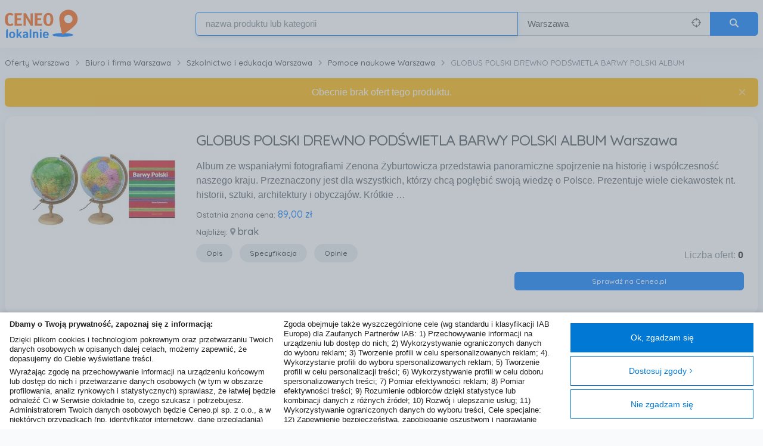

--- FILE ---
content_type: text/html; charset=utf-8
request_url: https://www.ceneolokalnie.pl/warszawa/globus-polski-drewno-podswietla-barwy-polski-album/96283967
body_size: 28620
content:
<!DOCTYPE html>
<html lang="pl-PL">
<head>
    <meta charset="utf-8">
    
    
    <title>Pomoc dydaktyczna GLOBUS POLSKI DREWNO PODŚWIETLA BARWY POLSKI ALBUM Warszawa - Sklepy, ceny i opinie o produkcie - CeneoLokalnie.pl</title>
<meta name="description" content="GLOBUS POLSKI DREWNO PODŚWIETLA BARWY POLSKI ALBUM z kategorii Pomoce naukowe Warszawa ✅ Zobacz podobne produkty w Twojej okolicy. Kupuj lokalnie, wybieraj sklepy z odbiorem osobistym. CeneoLokalnie.pl">

    <meta name="robots" content="index, follow">


    <meta name="viewport" content="width=device-width, initial-scale=1, user-scalable=no">

    
    
        <link rel="canonical" href="https://www.ceneolokalnie.pl/warszawa/globus-polski-drewno-podswietla-barwy-polski-album/96283967" />



    <meta name="msapplication-TileImage" content="/Content/img/touch/">
    <meta name="msapplication-TileColor" content="">

    <link rel="SHORTCUT ICON" href="/Content/favicon.ico" />

    
    <script>window.LocalShopping = { variables: {"popupCloseButtonTxt":"Zamknij","currencySymbol":"zł","onRequestMarkerZIndex":1000,"clusterMarkerZIndex":1500,"youreHereTitle":"Jesteś tutaj","highlightFirstProduct":false,"sortMarkersByDistance":false,"currentCityIdFromLocation":1,"showRoutes":true,"geocodeError":"Niestety nie udało się określić podanej lokalizacji.Upewnij się, że wpisałeś poprawną nazwę lokalizacji","geolocateError":"Nie udało się określić lokalizacji","bustVersion":"duNVnyF6OEaxp3fUTt31zg==","minDesktopWidth":768,"canaryTokenEnable":true,"TCFConsentData":"{\"Purposes\":[],\"SpecialFeatures\":[],\"Vendors\":{\"Consents\":[],\"LegitimateInterests\":[]}}","TCString":"CQcUY4AQcUY4AGyABBPLCIEgAAAAAAAAAB5YAAAAAAAA","GVLVersion":136} };</script>

            <link rel="stylesheet" type="text/css" href="https://stackpath.bootstrapcdn.com/bootstrap/4.1.0/css/bootstrap.min.css">
        <meta name="stylesheet-fallback-test" content="" class="sr-only" >
<script>!function(a, b, c, d){var e, f = document,g = f.getElementsByTagName('SCRIPT'),h = g[g.length - 1].previousElementSibling,i = f.defaultView && f.defaultView.getComputedStyle ? f.defaultView.getComputedStyle(h) : h.currentStyle;if (i && i[a] !== b)for (e = 0; e < c.length; e++) f.write('<link href="' + c[e] + '" ' + d + '/>')}('position', 'absolute', ['/Content/css/bootstrap.min.css'], 'rel="stylesheet" ');</script>
    
    
<script type="text/javascript">
    var appInsights = window.appInsights || function (config) {
        function r(config) { t[config] = function () { var i = arguments; t.queue.push(function () { t[config].apply(t, i) }) } }
        var t = { config: config }, u = document, e = window, i, f;
        var request = new XMLHttpRequest();
        request.open("GET", config.url || "https://az416426.vo.msecnd.net/scripts/a/ai.0.js");
        request.onload = function () {
            if ((request.status == 200) && (request.readyState == 4)) {
                eval(request.responseText);
            }
        };
        request.timeout = 5000;
        request.send();
        try { t.cookie = u.cookie } catch (h) { } for (t.queue = [], i = ["Event", "Exception", "Metric", "PageView", "Trace", "Dependency"]; i.length;) r("track" + i.pop());
        return r("setAuthenticatedUserContext"), r("clearAuthenticatedUserContext"), config.disableExceptionTracking || (i = "onerror", r("_" + i), f = e[i], e[i] = function (config, r, u, e, o) { var s = f && f(config, r, u, e, o); return s !== !0 && t["_" + i](config, r, u, e, o), s }), t
    }({
        instrumentationKey: "f286f554-0a79-4c9e-be26-6d6a717bdcb5",
        disableCorrelationHeaders: true
    });
    window.appInsights = appInsights;
    appInsights.trackPageView();
</script>

    <link href="/bundles/css?v=uKlSE-kSdELMpsNExPPBlx0U55DtHs3X4HgzQ9zV5e81" rel="stylesheet"/>

    <script>
        
        var TCF_LOCATOR_NAME = '__tcfapiLocator';
        var queue = [];
        var currentWindow = window;
        var frameLocator = currentWindow;
        var cmpFrame;

        var init = function () {
            currentWindow.TCFStub = {
                processQueue: function () {
                    queue.forEach(function (apiCall) {
                        currentWindow.__tcfapi(apiCall.command, apiCall.version, apiCall.callback, apiCall.parameter);
                    });
                }
            };

            return this;
        };

        function addFrame() {
            var doc = currentWindow.document;
            var otherCMP = !!(currentWindow.frames[TCF_LOCATOR_NAME]);

            if (!otherCMP) {
                if (doc.body) {
                    var iframe = doc.createElement('iframe');

                    iframe.style.cssText = 'display:none';
                    iframe.name = TCF_LOCATOR_NAME;
                    doc.body.appendChild(iframe);
                } else {
                    setTimeout(addFrame, 5);
                }
            }

            return !otherCMP;
        }

        function tcfAPIHandler(command, version, callback, parameter) {
            if (command === 'ping') {
                if (typeof callback === 'function') {

                    var pingResponse = {
                        cmpLoaded: false,
                        cmpStatus: 'stub',
                        apiVersion: '2.2'
                    };

                    callback(pingResponse);
                }
            } else {
                queue.push({ command, version, callback, parameter });
            }
        }

        function postMessageEventHandler(event) {
            var msgIsString = typeof event.data === 'string';
            var json = {};

            if (msgIsString) {
                try {
                    json = JSON.parse(event.data);
                } catch (ignore) {
                }
            } else {
                json = event.data;
            }

            var payload = (typeof json === 'object' && json !== null) ? json.__tcfapiCall : null;

            if (payload) {
                window.__tcfapi(
                    payload.command,
                    payload.version,
                    function (retValue, success) {
                        var returnMsg = {
                            __tcfapiReturn: {
                                returnValue: retValue,
                                success: success,
                                callId: payload.callId,
                            },
                        };

                        if (event && event.source && event.source.postMessage) {
                            event.source.postMessage((msgIsString) ? JSON.stringify(returnMsg) : returnMsg, '*');
                        }
                    },
                    payload.parameter
                );
            }
        }

        while (frameLocator) {
            try {
                if (frameLocator.frames[TCF_LOCATOR_NAME]) {
                    cmpFrame = frameLocator;
                    break;
                }
            } catch (ignore) {
            }

            if (frameLocator === currentWindow.top) {
                break;
            }

            frameLocator = frameLocator.parent;
        }

        if (!cmpFrame) {
            addFrame();
            currentWindow.__tcfapi = tcfAPIHandler;
            currentWindow.addEventListener('message', postMessageEventHandler, false);
        }

        init();

        

</script>
</head>

<body class="">
    


<header class="sticky-header">
    <div class="container px-3 px-sm-2">
        <div class="row mx-0">
            <a href="/" class="sticky-header-logo" title="Strona gł&#243;wna">
                <span class="position-fixed invisible">CeneoLokalnie</span>
                <img src="/Content/img/cl-logo.svg" alt="Ceneolokalnie.pl" class="h-100">
            </a>

                <a id="search-toggle" class="js_search-toggle search-toggle" href="#search">
                    <span class="search-toggle-close-icon" data-icon="&#xe904;"></span>
                    <span class="search-toggle-open-icon" data-icon="&#xe006;"></span>
                    <span class="position-fixed invisible">Szukaj</span>
                </a>

                <div class="col-lg-9 pr-0 pl-1 ml-auto d-flex">
                    <form action="/Search/Search" class="d-flex flex-1 align-self-center sticky-header-search search search--inactive js_home-search" id="home-page-search-form" method="get">    <input type="hidden" id="GeoLocatedLocation" name="GeoLocatedLocation" />
    <input type="hidden" id="Longitude" name="Longitude" value="21" />
    <input type="hidden" id="Latitude" name="Latitude" value="52.25" />
    <input type="hidden" id="GeoCodedVoivodeship" name="GeoCodedVoivodeship" />
    <input type="hidden" id="GeoCodedCity" name="GeoCodedCity" value="Warszawa" />
    <input type="hidden" id="SearchShopId" name="SearchShopId" />
    <input type="hidden" id="LastSearchLocation" name="LastSearchLocation" value="Warszawa" />
    <input type="hidden" id="CategoryFilter" name="CategoryFilter" />
    <input type="hidden" id="MinPrice" name="minPrice"/>
    <input type="hidden" id="MaxPrice" name="maxPrice"/>
        <input type="hidden" name="categoryFilter" />
        <input type="hidden" name="minPrice" />
        <input type="hidden" name="maxPrice" />
        <div class="row flex-column flex-lg-row flex-1 mx-0">
            <div class="flex-5 form-group m-0 mt-3 mt-lg-0 js_form-row">
                <input id="SearchPhrase"
                       name="SearchPhrase"
                       class="form-control focused-on-top js_searchPhrase js_typeahead"
                       type="text"
                       isvalid="Pole zawiera niedozwolone znaki"
                       autofocus
                       data-autocomplete-source=/QuickSearch/Search
                       data-autocomplete-name="products"
                       autocomplete="off"
                       role="textbox"
                       aria-autocomplete="list"
                       aria-haspopup="true"
                       placeholder="nazwa produktu lub kategorii">
            </div>
            <div class="flex-3 form-group m-0 mt-2 mt-lg-0 search-location-form-group js_form-row js_search-location-form-row">
                <div class="input-group input-group-seamless">
                    <input id="SearchLocation"
                           name="SearchLocation"
                           class="form-control bg-lighten js_search-location"
                           type="text"
                           value="Warszawa"
                           isValid="Pole zawiera niedozwolone znaki"
                           placeholder="Cała Polska">
                    <a href="#" class="input-group-append text-secondary align-items-center mr-3 no-text-decoration js_geolocate" title="Zlokalizuj mnie">
                        <span data-icon="&#xe000;" />
                        <span class="position-absolute invisible">
                            Zlokalizuj mnie
                        </span>
                    </a>
                </div>
            </div>
            <button class="btn btn-primary btn-form-control-size m-0 mt-3 mt-lg-0 search-button js_search-form-submit" type="submit" data-icon="&#xe006;" />
        </div>
</form>
                </div>
            
        </div>
    </div>
</header>


<div class="container mt-header flex-1" role="main">

    



    <script type="text/javascript">
        (function () {
            var x = document.createElement('script'); x.async = true;
            x.src = "//creativecdn.com/tags?type=script&id=pr_2BwtEgzTkM9cZVyGvujm_listing_105052876,160895187,78566738,183273241,136366276,107573835,182591880,183736403,107503900,60708351";
            document.getElementsByTagName('head')[0].appendChild(x);
        } ());
    </script>

    <script async='async' src='https://www.googletagservices.com/tag/js/gpt.js'></script>
    <script>
        var googletag = googletag || {};
        googletag.cmd = googletag.cmd || [];
    </script>
    <script>
        googletag.cmd.push(function() {
            googletag.defineSlot('/32855238/Ceneo_Lokalnie/Listing', [[300,250]], 'div-gpt-ad-1484224257962-0').addService(googletag.pubads());
            googletag.pubads().enableSingleRequest();
            googletag.pubads().collapseEmptyDivs(true);
            googletag.pubads().setTargeting('pageType', 'Listing');
            googletag.pubads().setTargeting('env', 'ceneolokalnie.pl');
            googletag.enableServices();
        });
    </script>


<div class="row" role="main">

    <div class="col-12 px-2 my-3">
        <nav aria-label="breadcrumb">
    <ol class="breadcrumb breadcrumb--simple js_breadcrumb-container d-none d-lg-block" vocab="https://schema.org/" typeof="BreadcrumbList">
                    <li class="breadcrumb-item js_breadcrumbs-item" property="itemListElement" typeof="ListItem">
                        <a href="https://www.ceneolokalnie.pl/warszawa" itemprop="url" property="item" typeof="WebPage">
                            <span itemprop="title" property="name">Oferty Warszawa</span>
                        </a>
                        <meta property="position" content="1">
                    </li>
                    <li class="breadcrumb-item js_breadcrumbs-item" property="itemListElement" typeof="ListItem">
                        <a href="https://www.ceneolokalnie.pl/warszawa/biuro-i-firma" itemprop="url" property="item" typeof="WebPage">
                            <span itemprop="title" property="name">Biuro i firma Warszawa</span>
                        </a>
                        <meta property="position" content="2">
                    </li>
                    <li class="breadcrumb-item js_breadcrumbs-item" property="itemListElement" typeof="ListItem">
                        <a href="https://www.ceneolokalnie.pl/warszawa/szkolnictwo-i-edukacja" itemprop="url" property="item" typeof="WebPage">
                            <span itemprop="title" property="name">Szkolnictwo i edukacja Warszawa</span>
                        </a>
                        <meta property="position" content="3">
                    </li>
                    <li class="breadcrumb-item js_breadcrumbs-item" property="itemListElement" typeof="ListItem">
                        <a href="https://www.ceneolokalnie.pl/warszawa/pomoce-naukowe" itemprop="url" property="item" typeof="WebPage">
                            <span itemprop="title" property="name">Pomoce naukowe Warszawa</span>
                        </a>
                        <meta property="position" content="4">
                    </li>
                    <li class="breadcrumb-item active js_breadcrumbs-item" aria-current="page" property="itemListElement" typeof="ListItem">
                        <span class="text-muted" property="name">GLOBUS POLSKI DREWNO PODŚWIETLA BARWY POLSKI ALBUM</span>
                        <meta property="position" content="5">
                    </li>
    </ol>

            <div class="d-lg-none">
                <a href="https://www.ceneolokalnie.pl/warszawa/pomoce-naukowe" itemprop="url" class="breadcrumb-back-button">
                    <span data-icon="&#xe90d;" class="small mr-2"></span><span itemprop="title">Pomoce naukowe Warszawa</span>
                </a>
            </div>

</nav>

    </div>

    <div class="col-12 px-2 mb-3">
        <div class="card alert alert-warning alert-dismissible fade show with-shadows m-0 rounded" role="alert">
            <span class="text-center">Obecnie brak ofert tego produktu. </span>
            <button type="button" class="close" data-dismiss="alert" aria-label="Close">
                <span aria-hidden="true">&times;</span>
            </button>
        </div>
    </div>

    <div id="productBox" class="col-12 px-2 mb-3">
        
<div class="card p-3 p-sm-4">
    <div class="row">
        <a class="js_show-large-image d-block text-center col-12 col-lg-3 product-page-thumbnail" href="//image.ceneostatic.pl/data/products/96283967/i-globus-polski-drewno-podswietla-barwy-polski-album.jpg" rel="noopener">
            <img class="d-inline-block w-100 h-100 object-fit-scale-down" src="//image.ceneostatic.pl/data/products/96283967/f-globus-polski-drewno-podswietla-barwy-polski-album.jpg" alt="Zdjęcie GLOBUS POLSKI DREWNO PODŚWIETLA BARWY POLSKI ALBUM - Warszawa">
        </a>
        <div class="col-12 col-lg-9 px-3 pl-lg-0 d-flex flex-column">
            <div class="d-flex flex-column flex-lg-row justify-content-between mb-2">
                <div class="">
                    <h1 class="h4 mb-1">GLOBUS POLSKI DREWNO PODŚWIETLA BARWY POLSKI ALBUM Warszawa</h1>
                </div>
            </div>
                <p class="my-1 d-none d-lg-block">Album ze wspaniałymi fotografiami Zenona Żyburtowicza przedstawia panoramiczne spojrzenie na historię i wsp&#243;łczesność naszego kraju. Przeznaczony jest dla wszystkich, kt&#243;rzy chcą pogłębić swoją wiedzę o Polsce. Prezentuje wiele ciekawostek nt. historii, sztuki, architektury i obyczaj&#243;w. Kr&#243;tkie  …</p>
            <div class="d-flex justify-content-between align-items-end mt-auto">
                <div class="">
                    <span class="h6 my-1">
                        <small class="font-weight-500 small">Ostatnia znana cena: </small>
                        <strong class="text-primary">89,00 zł</strong>
                    </span>
                    <span class="h6 my-1">
                        <small class="font-weight-500">Najbliżej:</small>
                        <span data-icon="" class="small text-muted"></span>
                        <strong>brak</strong>
                    </span>
                    <div class="d-none d-lg-block mt-2">
                            <a class="btn btn-pill btn-light btn-sm mr-1" href="#description">Opis</a>
                        <a class="btn btn-pill btn-light btn-sm mx-1" href="#specification">Specyfikacja</a>
                        <a class="btn btn-pill btn-light btn-sm mx-1" href="#reviews">Opinie</a>
                    </div>

                </div>
                <div class="text-right">
                    <p class="text-muted m-0">Liczba ofert: <span class="text-dark font-weight-semi-bold">0</span></p>
                </div>
            </div>

        </div>
        <div class="col-12 col-lg-4 offset-lg-8">
            <a id="checkOnCeneo" class="btn btn-sm btn-primary btn-block my-3" href="https://www.ceneo.pl/96283967" target="_blank" rel="nofollow">Sprawdź na Ceneo.pl</a>
        </div>
    </div>
</div>

<div id="show-large-image-modal" class="modal fade" tabindex="-1" role="dialog" aria-hidden="true">
    <div class="modal-dialog modal-lg modal-dialog-centered product-page-modal">
        <div class="modal-content">
            <div class="modal-header px-4 border-0">
                <button type="button" class="close" data-dismiss="modal" aria-label="Close">
                    <span aria-hidden="true">&times;</span>
                </button>
            </div>
            <div class="modal-body pt-0 text-center">
                <img class="mw-100 mh-100" src="//image.ceneostatic.pl/data/products/96283967/i-globus-polski-drewno-podswietla-barwy-polski-album.jpg" alt="Zdjęcie GLOBUS POLSKI DREWNO PODŚWIETLA BARWY POLSKI ALBUM - Warszawa">
            </div>
        </div>
    </div>
</div>

    </div>

    <div id="mainColumn" class="col-12 pl-lg-2 px-2">

            <div class="card mb-3 similar-products">
        <div class="card-body pt-4 p-0">
            <h2 class="h5 mx-4 mb-0">Podobne produkty nowe i używane</h2>
            <div class="js_scrollable-horizontal-list scrollable-horizontal-list scrollable-horizontal-list--buttons-on-hover position-relative">
                <div class="overflow-y-hidden">
                    <div class="js_scrollable-horizontal-list__content scrollable-horizontal-list__content overflow-x-scroll smooth-scrolling hide-scrollbar-spacing px-3 pt-1 pt-sm-2">
                        <ul class="d-flex flex-nowrap w-100 p-0 m-0 similar-products__list js_scrollable-horizontal-list__content-sizer">
                            
    <li class="similar-products__list__item p-2">
        <a href="/warszawa/thymio-pilot-zdalnego-sterowania-do-robota/105052876" class="mx-auto h-100 product-grid-item product-grid-item--shop-product product-grid-item--hover-shadowed">
            <div class="product-grid-item__image-box">
                <div class="product-grid-item__image-box__container">
                    <div class="position-absolute ceneo-lazyload ceneo-lazyload-with-loader" data-large="//image.ceneostatic.pl/data/products/105052876/f-thymio-pilot-zdalnego-sterowania-do-robota.jpg">
                        <img class="ceneo-lazyload-img" alt="Thymio Pilot Zdalnego Sterowania Do Robota" />
                    </div>
                </div>
            </div>
            <div class="product-grid-item__info-box">
                <div class="product-grid-item__price-container">
                    <span class="product-grid-item__price">

                        od 


<span class="product-price">
        <span class="product-price__integer">99</span> <span class="product-price__currency">zł</span>
</span>

                    </span>
                    <span class="product-grid-item__shop" data-icon="&#xe90f;" tooltipped>
                        <span tooltip>
                            <span>Oferta sklepu</span>
                        </span>
                    </span>
                </div>
                <h5 class="product-grid-item__title">
                    Thymio Pilot Zdalnego Sterowania Do Robota
                </h5>
                <div class="product-grid-item__city">
                    <span data-icon=""></span> 1,6 km
                </div>
            </div>
        </a>
    </li>
    <li class="similar-products__list__item p-2">
        <a href="/warszawa/zjadam-beczke-soli-wspolpracuje-nawiazuje-relacje-i-poznaje-perspektywe-ch/160895187" class="mx-auto h-100 product-grid-item product-grid-item--shop-product product-grid-item--hover-shadowed">
            <div class="product-grid-item__image-box">
                <div class="product-grid-item__image-box__container">
                    <div class="position-absolute ceneo-lazyload ceneo-lazyload-with-loader" data-large="//image.ceneostatic.pl/data/products/160895187/f-zjadam-beczke-soli-wspolpracuje-nawiazuje-relacje-i-poznaje-perspektywe-ch.jpg">
                        <img class="ceneo-lazyload-img" alt="Zjadam Beczkę Soli Wsp&#243;łpracuję Nawiązuję Relacje I Poznaję Perspektywę Ch" />
                    </div>
                </div>
            </div>
            <div class="product-grid-item__info-box">
                <div class="product-grid-item__price-container">
                    <span class="product-grid-item__price">

                        od 


<span class="product-price">
        <span class="product-price__integer">63</span><span class="product-price__separator">,</span><span class="product-price__fractional">76</span> <span class="product-price__currency">zł</span>
</span>

                    </span>
                    <span class="product-grid-item__shop" data-icon="&#xe90f;" tooltipped>
                        <span tooltip>
                            <span>Oferta sklepu</span>
                        </span>
                    </span>
                </div>
                <h5 class="product-grid-item__title">
                    Zjadam Beczkę Soli Wsp&#243;łpracuję Nawiązuję Relacje I Poznaję Perspektywę Ch
                </h5>
                <div class="product-grid-item__city">
                    <span data-icon=""></span> 2,6 km
                </div>
            </div>
        </a>
    </li>
    <li class="similar-products__list__item p-2">
        <a href="/warszawa/zwiewne-chusty-do-rytmiki-66-cm-12-szt/78566738" class="mx-auto h-100 product-grid-item product-grid-item--shop-product product-grid-item--hover-shadowed">
            <div class="product-grid-item__image-box">
                <div class="product-grid-item__image-box__container">
                    <div class="position-absolute ceneo-lazyload ceneo-lazyload-with-loader" data-large="//image.ceneostatic.pl/data/products/78566738/f-zwiewne-chusty-do-rytmiki-66-cm-12-szt.jpg">
                        <img class="ceneo-lazyload-img" alt="Zwiewne Chusty Do Rytmiki 66 CM (12 Szt.)" />
                    </div>
                </div>
            </div>
            <div class="product-grid-item__info-box">
                <div class="product-grid-item__price-container">
                    <span class="product-grid-item__price">

                        od 


<span class="product-price">
        <span class="product-price__integer">92</span><span class="product-price__separator">,</span><span class="product-price__fractional">34</span> <span class="product-price__currency">zł</span>
</span>

                    </span>
                    <span class="product-grid-item__shop" data-icon="&#xe90f;" tooltipped>
                        <span tooltip>
                            <span>Oferta sklepu</span>
                        </span>
                    </span>
                </div>
                <h5 class="product-grid-item__title">
                    Zwiewne Chusty Do Rytmiki 66 CM (12 Szt.)
                </h5>
                <div class="product-grid-item__city">
                    <span data-icon=""></span> 4,7 km
                </div>
            </div>
        </a>
    </li>
    <li class="similar-products__list__item p-2">
        <a href="/warszawa/amaya-figurki-do-nawlekania/183273241" class="mx-auto h-100 product-grid-item product-grid-item--shop-product product-grid-item--hover-shadowed">
            <div class="product-grid-item__image-box">
                <div class="product-grid-item__image-box__container">
                    <div class="position-absolute ceneo-lazyload ceneo-lazyload-with-loader" data-large="//image.ceneostatic.pl/data/products/183273241/f-amaya-figurki-do-nawlekania.jpg">
                        <img class="ceneo-lazyload-img" alt="Amaya Figurki Do Nawlekania" />
                    </div>
                </div>
            </div>
            <div class="product-grid-item__info-box">
                <div class="product-grid-item__price-container">
                    <span class="product-grid-item__price">

                        od 


<span class="product-price">
        <span class="product-price__integer">71</span><span class="product-price__separator">,</span><span class="product-price__fractional">87</span> <span class="product-price__currency">zł</span>
</span>

                    </span>
                    <span class="product-grid-item__shop" data-icon="&#xe90f;" tooltipped>
                        <span tooltip>
                            <span>Oferta sklepu</span>
                        </span>
                    </span>
                </div>
                <h5 class="product-grid-item__title">
                    Amaya Figurki Do Nawlekania
                </h5>
                <div class="product-grid-item__city">
                    <span data-icon=""></span> 4,7 km
                </div>
            </div>
        </a>
    </li>
    <li class="similar-products__list__item p-2">
        <a href="/warszawa/tablica-led-carotina-304pl77441/136366276" class="mx-auto h-100 product-grid-item product-grid-item--shop-product product-grid-item--hover-shadowed">
            <div class="product-grid-item__image-box">
                <div class="product-grid-item__image-box__container">
                    <div class="position-absolute ceneo-lazyload ceneo-lazyload-with-loader" data-large="//image.ceneostatic.pl/data/products/136366276/f-tablica-led-carotina-304pl77441.jpg">
                        <img class="ceneo-lazyload-img" alt="Tablica Led Carotina (304PL77441)" />
                    </div>
                </div>
            </div>
            <div class="product-grid-item__info-box">
                <div class="product-grid-item__price-container">
                    <span class="product-grid-item__price">

                        od 


<span class="product-price">
        <span class="product-price__integer">114</span><span class="product-price__separator">,</span><span class="product-price__fractional">99</span> <span class="product-price__currency">zł</span>
</span>

                    </span>
                    <span class="product-grid-item__shop" data-icon="&#xe90f;" tooltipped>
                        <span tooltip>
                            <span>Oferta sklepu</span>
                        </span>
                    </span>
                </div>
                <h5 class="product-grid-item__title">
                    Tablica Led Carotina (304PL77441)
                </h5>
                <div class="product-grid-item__city">
                    <span data-icon=""></span> 5,3 km
                </div>
            </div>
        </a>
    </li>
    <li class="similar-products__list__item p-2">
        <a href="/warszawa/figurka-dekoracyjna-globus-czarny-zloty-25cm-503480/107573835" class="mx-auto h-100 product-grid-item product-grid-item--shop-product product-grid-item--hover-shadowed">
            <div class="product-grid-item__image-box">
                <div class="product-grid-item__image-box__container">
                    <div class="position-absolute ceneo-lazyload ceneo-lazyload-with-loader" data-large="//image.ceneostatic.pl/data/products/107573835/f-figurka-dekoracyjna-globus-czarny-zloty-25cm-503480.jpg">
                        <img class="ceneo-lazyload-img" alt="Figurka Dekoracyjna Globus Czarny/Złoty 25cm 503480" />
                    </div>
                </div>
            </div>
            <div class="product-grid-item__info-box">
                <div class="product-grid-item__price-container">
                    <span class="product-grid-item__price">

                        od 


<span class="product-price">
        <span class="product-price__integer">87</span><span class="product-price__separator">,</span><span class="product-price__fractional">55</span> <span class="product-price__currency">zł</span>
</span>

                    </span>
                    <span class="product-grid-item__shop" data-icon="&#xe90f;" tooltipped>
                        <span tooltip>
                            <span>Oferta sklepu</span>
                        </span>
                    </span>
                </div>
                <h5 class="product-grid-item__title">
                    Figurka Dekoracyjna Globus Czarny/Złoty 25cm 503480
                </h5>
                <div class="product-grid-item__city">
                    <span data-icon=""></span> 6,4 km
                </div>
            </div>
        </a>
    </li>
    <li class="similar-products__list__item p-2">
        <a href="/warszawa/viga-toys-zestaw-labiryntow-do-balansowania-cialem/182591880" class="mx-auto h-100 product-grid-item product-grid-item--shop-product product-grid-item--hover-shadowed">
            <div class="product-grid-item__image-box">
                <div class="product-grid-item__image-box__container">
                    <div class="position-absolute ceneo-lazyload ceneo-lazyload-with-loader" data-large="//image.ceneostatic.pl/data/products/182591880/f-viga-toys-zestaw-labiryntow-do-balansowania-cialem.jpg">
                        <img class="ceneo-lazyload-img" alt="Viga Toys Zestaw Labirynt&#243;w Do Balansowania Ciałem" />
                    </div>
                </div>
            </div>
            <div class="product-grid-item__info-box">
                <div class="product-grid-item__price-container">
                    <span class="product-grid-item__price">

                        od 


<span class="product-price">
        <span class="product-price__integer">69</span><span class="product-price__separator">,</span><span class="product-price__fractional">99</span> <span class="product-price__currency">zł</span>
</span>

                    </span>
                    <span class="product-grid-item__shop" data-icon="&#xe90f;" tooltipped>
                        <span tooltip>
                            <span>Oferta sklepu</span>
                        </span>
                    </span>
                </div>
                <h5 class="product-grid-item__title">
                    Viga Toys Zestaw Labirynt&#243;w Do Balansowania Ciałem
                </h5>
                <div class="product-grid-item__city">
                    <span data-icon=""></span> 38 km
                </div>
            </div>
        </a>
    </li>
    <li class="similar-products__list__item p-2">
        <a href="/warszawa/classic-world-zegar-mis-montessori-edukacyjny-3w1-nauka-czasu-liczenia-i-daty/183736403" class="mx-auto h-100 product-grid-item product-grid-item--shop-product product-grid-item--hover-shadowed">
            <div class="product-grid-item__image-box">
                <div class="product-grid-item__image-box__container">
                    <div class="position-absolute ceneo-lazyload ceneo-lazyload-with-loader" data-large="//image.ceneostatic.pl/data/products/183736403/f-classic-world-zegar-mis-montessori-edukacyjny-3w1-nauka-czasu-liczenia-i-daty.jpg">
                        <img class="ceneo-lazyload-img" alt="Classic World Zegar Miś Montessori Edukacyjny 3W1 Nauka Czasu Liczenia I Daty" />
                    </div>
                </div>
            </div>
            <div class="product-grid-item__info-box">
                <div class="product-grid-item__price-container">
                    <span class="product-grid-item__price">

                        od 


<span class="product-price">
        <span class="product-price__integer">74</span><span class="product-price__separator">,</span><span class="product-price__fractional">99</span> <span class="product-price__currency">zł</span>
</span>

                    </span>
                    <span class="product-grid-item__shop" data-icon="&#xe90f;" tooltipped>
                        <span tooltip>
                            <span>Oferta sklepu</span>
                        </span>
                    </span>
                </div>
                <h5 class="product-grid-item__title">
                    Classic World Zegar Miś Montessori Edukacyjny 3W1 Nauka Czasu Liczenia I Daty
                </h5>
                <div class="product-grid-item__city">
                    <span data-icon=""></span> 38 km
                </div>
            </div>
        </a>
    </li>
    <li class="similar-products__list__item p-2">
        <a href="/warszawa/viga-toys-drewniana-tablica-dopasuj-cyferki-certyfikat-fsc/107503900" class="mx-auto h-100 product-grid-item product-grid-item--shop-product product-grid-item--hover-shadowed">
            <div class="product-grid-item__image-box">
                <div class="product-grid-item__image-box__container">
                    <div class="position-absolute ceneo-lazyload ceneo-lazyload-with-loader" data-large="//image.ceneostatic.pl/data/products/107503900/f-viga-toys-drewniana-tablica-dopasuj-cyferki-certyfikat-fsc.jpg">
                        <img class="ceneo-lazyload-img" alt="Viga Toys Drewniana Tablica Dopasuj Cyferki Certyfikat Fsc" />
                    </div>
                </div>
            </div>
            <div class="product-grid-item__info-box">
                <div class="product-grid-item__price-container">
                    <span class="product-grid-item__price">

                        od 


<span class="product-price">
        <span class="product-price__integer">89</span><span class="product-price__separator">,</span><span class="product-price__fractional">90</span> <span class="product-price__currency">zł</span>
</span>

                    </span>
                    <span class="product-grid-item__shop" data-icon="&#xe90f;" tooltipped>
                        <span tooltip>
                            <span>Oferta sklepu</span>
                        </span>
                    </span>
                </div>
                <h5 class="product-grid-item__title">
                    Viga Toys Drewniana Tablica Dopasuj Cyferki Certyfikat Fsc
                </h5>
                <div class="product-grid-item__city">
                    <span data-icon=""></span> 38 km
                </div>
            </div>
        </a>
    </li>
    <li class="similar-products__list__item p-2">
        <a href="/warszawa/viga-patyczki-do-nauki-liczenia-56166/60708351" class="mx-auto h-100 product-grid-item product-grid-item--shop-product product-grid-item--hover-shadowed">
            <div class="product-grid-item__image-box">
                <div class="product-grid-item__image-box__container">
                    <div class="position-absolute ceneo-lazyload ceneo-lazyload-with-loader" data-large="//image.ceneostatic.pl/data/products/60708351/f-viga-patyczki-do-nauki-liczenia-56166.jpg">
                        <img class="ceneo-lazyload-img" alt="Viga Patyczki Do Nauki Liczenia 56166" />
                    </div>
                </div>
            </div>
            <div class="product-grid-item__info-box">
                <div class="product-grid-item__price-container">
                    <span class="product-grid-item__price">

                        od 


<span class="product-price">
        <span class="product-price__integer">68</span><span class="product-price__separator">,</span><span class="product-price__fractional">27</span> <span class="product-price__currency">zł</span>
</span>

                    </span>
                    <span class="product-grid-item__shop" data-icon="&#xe90f;" tooltipped>
                        <span tooltip>
                            <span>Oferta sklepu</span>
                        </span>
                    </span>
                </div>
                <h5 class="product-grid-item__title">
                    Viga Patyczki Do Nauki Liczenia 56166
                </h5>
                <div class="product-grid-item__city">
                    <span data-icon=""></span> 50 km
                </div>
            </div>
        </a>
    </li>
    <li class="similar-products__list__item p-2">
        <a href="/warszawa/globus-25-cm-ze-zwierzetami-73022/115764063" class="mx-auto h-100 product-grid-item product-grid-item--shop-product product-grid-item--hover-shadowed">
            <div class="product-grid-item__image-box">
                <div class="product-grid-item__image-box__container">
                    <div class="position-absolute ceneo-lazyload ceneo-lazyload-with-loader" data-large="//image.ceneostatic.pl/data/products/115764063/f-globus-25-cm-ze-zwierzetami-73022.jpg">
                        <img class="ceneo-lazyload-img" alt="Globus 25 Cm Ze Zwierzętami 73022" />
                    </div>
                </div>
            </div>
            <div class="product-grid-item__info-box">
                <div class="product-grid-item__price-container">
                    <span class="product-grid-item__price">

                        od 


<span class="product-price">
        <span class="product-price__integer">70</span><span class="product-price__separator">,</span><span class="product-price__fractional">11</span> <span class="product-price__currency">zł</span>
</span>

                    </span>
                    <span class="product-grid-item__shop" data-icon="&#xe90f;" tooltipped>
                        <span tooltip>
                            <span>Oferta sklepu</span>
                        </span>
                    </span>
                </div>
                <h5 class="product-grid-item__title">
                    Globus 25 Cm Ze Zwierzętami 73022
                </h5>
                <div class="product-grid-item__city">
                    <span data-icon=""></span> 11 km
                </div>
            </div>
        </a>
    </li>
    <li class="similar-products__list__item p-2">
        <a href="/warszawa/tooky-toy-liczydlo-dwustronne-alfabet-obrazki/180912905" class="mx-auto h-100 product-grid-item product-grid-item--shop-product product-grid-item--hover-shadowed">
            <div class="product-grid-item__image-box">
                <div class="product-grid-item__image-box__container">
                    <div class="position-absolute ceneo-lazyload ceneo-lazyload-with-loader" data-large="//image.ceneostatic.pl/data/products/180912905/f-tooky-toy-liczydlo-dwustronne-alfabet-obrazki.jpg">
                        <img class="ceneo-lazyload-img" alt="TOOKY TOY LICZYDŁO DWUSTRONNE ALFABET OBRAZKI" />
                    </div>
                </div>
            </div>
            <div class="product-grid-item__info-box">
                <div class="product-grid-item__price-container">
                    <span class="product-grid-item__price">

                        od 


<span class="product-price">
        <span class="product-price__integer">69</span> <span class="product-price__currency">zł</span>
</span>

                    </span>
                    <span class="product-grid-item__shop" data-icon="&#xe90f;" tooltipped>
                        <span tooltip>
                            <span>Oferta sklepu</span>
                        </span>
                    </span>
                </div>
                <h5 class="product-grid-item__title">
                    TOOKY TOY LICZYDŁO DWUSTRONNE ALFABET OBRAZKI
                </h5>
                <div class="product-grid-item__city">
                    <span data-icon=""></span> 38 km
                </div>
            </div>
        </a>
    </li>
    <li class="similar-products__list__item p-2">
        <a href="/warszawa/mapa-zdrapka-swiat-travel-map-geography-world/178192134" class="mx-auto h-100 product-grid-item product-grid-item--shop-product product-grid-item--hover-shadowed">
            <div class="product-grid-item__image-box">
                <div class="product-grid-item__image-box__container">
                    <div class="position-absolute ceneo-lazyload ceneo-lazyload-with-loader" data-large="//image.ceneostatic.pl/data/products/178192134/f-mapa-zdrapka-swiat-travel-map-geography-world.jpg">
                        <img class="ceneo-lazyload-img" alt="Mapa Zdrapka Świat Travel Map Geography World" />
                    </div>
                </div>
            </div>
            <div class="product-grid-item__info-box">
                <div class="product-grid-item__price-container">
                    <span class="product-grid-item__price">

                        od 


<span class="product-price">
        <span class="product-price__integer">102</span><span class="product-price__separator">,</span><span class="product-price__fractional">71</span> <span class="product-price__currency">zł</span>
</span>

                    </span>
                    <span class="product-grid-item__shop" data-icon="&#xe90f;" tooltipped>
                        <span tooltip>
                            <span>Oferta sklepu</span>
                        </span>
                    </span>
                </div>
                <h5 class="product-grid-item__title">
                    Mapa Zdrapka Świat Travel Map Geography World
                </h5>
                <div class="product-grid-item__city">
                    <span data-icon=""></span> 11 km
                </div>
            </div>
        </a>
    </li>
    <li class="similar-products__list__item p-2">
        <a href="/warszawa/masterkidz-tablica-naukowo-edukacyjna-reczne-narzedzia-6elem-me13101/80931640" class="mx-auto h-100 product-grid-item product-grid-item--shop-product product-grid-item--hover-shadowed">
            <div class="product-grid-item__image-box">
                <div class="product-grid-item__image-box__container">
                    <div class="position-absolute ceneo-lazyload ceneo-lazyload-with-loader" data-large="//image.ceneostatic.pl/data/products/80931640/f-masterkidz-tablica-naukowo-edukacyjna-reczne-narzedzia-6elem-me13101.jpg">
                        <img class="ceneo-lazyload-img" alt="Masterkidz Tablica Naukowo Edukacyjna Ręczne Narzędzia 6Elem Me13101" />
                    </div>
                </div>
            </div>
            <div class="product-grid-item__info-box">
                <div class="product-grid-item__price-container">
                    <span class="product-grid-item__price">

                        od 


<span class="product-price">
        <span class="product-price__integer">89</span> <span class="product-price__currency">zł</span>
</span>

                    </span>
                    <span class="product-grid-item__shop" data-icon="&#xe90f;" tooltipped>
                        <span tooltip>
                            <span>Oferta sklepu</span>
                        </span>
                    </span>
                </div>
                <h5 class="product-grid-item__title">
                    Masterkidz Tablica Naukowo Edukacyjna Ręczne Narzędzia 6Elem Me13101
                </h5>
                <div class="product-grid-item__city">
                    <span data-icon=""></span> 38 km
                </div>
            </div>
        </a>
    </li>

                        </ul>
                    </div>
                </div>
                <button class="js_scrollable-horizontal-list__scroll-left scrollable-horizontal-list__scroll-left btn btn-circle btn-circle-sm btn-white shadow position-absolute">
                    <span data-icon="&#xe90b;"></span>
                </button>
                <button class="js_scrollable-horizontal-list__scroll-right scrollable-horizontal-list__scroll-right btn btn-circle btn-circle-sm btn-white shadow position-absolute">
                    <span data-icon="&#xe90c;"></span>
                </button>
            </div>
        </div>
    </div>



    <div id="description" class="card mb-3">
        <div class="card-body">
            <h2 class="h5 text-center mb-1 mb-sm-2">Opis</h2>
            <div class="expander" data-expander-name="product-description">
<p>Album ze wspaniałymi fotografiami Zenona Żyburtowicza przedstawia panoramiczne spojrzenie na historię i współczesność naszego kraju. Przeznaczony jest dla wszystkich, którzy chcą pogłębić swoją wiedzę o Polsce. Prezentuje wiele ciekawostek nt. historii, sztuki, architektury i obyczajów. Krótkie opisy i wspaniałe barwne ilustracje oddają klimat i zróżnicowanie poszczególnych regionów kraju oraz podpowiadają, jakie miejsca warto odwiedzić: Biskupin, kopalnię soli w Wieliczce czy stanowisko żubrów w Białowieży...</p>            </div>
            <div class="text-center">
                <a class="btn btn-sm btn-pill btn-primary js_show-all-offers" onclick="return false;" href="#" data-expander-for="product-description">
                    <span data-icon="&#xe001;" class="mr-1 expander-button-icon-on-contract"></span>
                    <span class="expander-button-text-on-contract">Rozwiń</span>
                    <span data-icon="&#xe002;" class="mr-1 expander-button-icon-on-expand"></span>
                    <span class="expander-button-text-on-expand">Zwiń</span>
                </a>
            </div>
        </div>
    </div>

        

    <div id="specification" class="card mb-3">
        <div class="card-body">
            <h2 class="h5 text-center mb-2 mb-sm-4">Specyfikacja</h2>
                <div class="text-center cursor-pointer" data-toggle="collapse" data-target="#collapseTarget-0" aria-expanded="true" aria-controls="collapseTarget-0">
                    <h3 class="h6 d-inline-block font-weight-bold">
                        Podstawowe informacje
                    </h3>
                    <span class="h6 small ml-2 d-inline-block icon-expand" data-icon=""></span>
                </div>
                <div class="collapse show" id="collapseTarget-0">
                    <table class="table bg-lighten" style="table-layout: fixed;">
                            <tr>
                                <td class="text-right font-weight-semi-bold">
                                    Marka
                                </td>
                                <td>
                                    <ul class="list-unstyled m-0">
                                            <li>Arkady</li>
                                    </ul>
                                </td>
                            </tr>
                    </table>
                </div>
                    </div>
    </div>



        

    </div>
</div>

<div class="d-inline-block position-fixed bottom-0 right-0">
    <a class="js_smooth_scroll_top btn btn-circle btn-white shadow mb-3 mr-3" href="#" rel="nofollow"><span data-icon=""></span></a>
</div>



</div>

    <footer class="container d-flex mb-0 mt-2 px-2 flex-wrap site-footer" role="contentinfo">

        <span class="text-muted footer-company">&copy; 2013 - 2025 <b class="text-secondary">Ceneo.pl sp. z o.o.</b></span>
        <ul class="navbar-nav footer-nav ml-auto flex-wrap flex-row">
            <li class="nav-item">
                <a href="https://info.ceneolokalnie.pl/prywatnosc" class="px-2 text-muted footer-nav-link">Polityka prywatności</a>
            </li>
            <li class="nav-item">
                <a href="https://info.ceneolokalnie.pl/dsa-information" class="px-2 text-muted footer-nav-link">Liczba użytkownik&#243;w (DSA)</a>
            </li>
            <li class="nav-item">
                <a class="px-2 text-muted footer-nav-link" href="/contact">Kontakt</a>
            </li>
            <li class="nav-item">
                <a class="px-2 text-muted footer-nav-link" href="/lista-kategorii">Kategorie</a>
            </li>
            <li class="nav-item">
                <a class="px-2 text-muted footer-nav-link" href="/lista-miast">Miasta</a>
            </li>
            <li class="nav-item">
                <a class="px-2 text-muted footer-nav-link" href="/sklepy">Sklepy</a>
            </li>
            <li class="nav-item">
                <a href="https://info.ceneolokalnie.pl/pomoc" class="px-2 text-muted footer-nav-link">FAQ</a>
            </li>
            <li class="nav-item">
                <a href="https://info.ceneolokalnie.pl/regulamin" class="px-2 text-muted footer-nav-link">Regulamin</a>
            </li>
        </ul>

    </footer>
    <div class="container d-flex mb-4 mt-3 mt-md-1 px-2 flex-wrap recaptcha-footer text-muted">
        <span>
            Ta strona jest chroniona przez reCAPTCHA i obowiązują ją
            <a href="https://policies.google.com/terms">Warunki korzystania z usługi</a>
            or 
            <a href="https://policies.google.com/privacy">Polityka prywatności</a>
            Google.
        </span>
    </div>
    <div id="footer-recaptcha-badge" class="footer-recaptcha-badge"></div>
    <div id="footer-recaptcha-badge-v2"></div>




    <script src="https://maps.googleapis.com/maps/api/js?sensor=false&language=pl&key=AIzaSyBxkvhXtBk9PvTihBILisDvjysNoQlT2mM"></script>

            <script src="https://cdnjs.cloudflare.com/ajax/libs/jquery/3.3.1/jquery.min.js"></script>
<script>(window.jQuery||document.write('<script src="/Scripts/base/jquery-3.3.1.min.js"></' + 'script>'));</script>        <script src="https://stackpath.bootstrapcdn.com/bootstrap/4.1.1/js/bootstrap.bundle.min.js"></script>
<script>($().tab||document.write('<script src="/Scripts/base/bootstrap.bundle.min.js"></' + 'script>'));</script>
    

    <script src="/dist/js/shared__layoutIndex.js"></script>
    
<div class="g-recaptcha"
     data-sitekey="6LdTENsUAAAAAI_7d2GpwEMm33B7HNw_pyEkf-xY"
     data-size="invisible">
</div>

<input type="hidden" id="recaptchaV2" name="recaptchaV2" value="">

<script src="https://www.google.com/recaptcha/api.js?render=explicit&onload=onRecaptchaLoadCallback&hl=pl"></script>
<script>
    function onRecaptchaLoadCallback() {

        LocalShopping.allPages.recaptchaV3ClientId = grecaptcha.render('footer-recaptcha-badge', {
            sitekey: '6LcdU9oUAAAAAMfF7fvj2NVJmalzf5IlQWLXQ-QN',
            size: 'invisible'
        });

        LocalShopping.allPages.recaptchaV2ClientId = grecaptcha.render('footer-recaptcha-badge-v2', {
            sitekey: '6LePVt4UAAAAAA0-wqV-31DV7-A2F4kTnhw722xJ',
            size: 'invisible',
            callback: function(x) {
                $('#recaptchaV2').val(x).trigger('change');
            }
        });
    }
</script>
    
    <script>
        (function ($) {
            var namespace = $extend(LocalShopping, 'autoLocalization');
            namespace.saveLocationurl = '/SaveSearchLocation';
            namespace.locationWasAutoGenerated = 'True';
        }(jQuery));
    </script>
    <script src="/dist/js/shared__layoutNew.js"></script>
    
    <script src="/dist/js/product__similarProductsList.js"></script>

    

        <noscript>
        <iframe src="//www.googletagmanager.com/ns.html?id=GTM-P3VSLK" height="0" width="0" style="display:none;visibility:hidden"></iframe>
    </noscript>
    <script>
        (function(w,d,s,l,i){w[l]=w[l]||[];w[l].push({'gtm.start':
                new Date().getTime(),event:'gtm.js'});var f=d.getElementsByTagName(s)[0],
                j=d.createElement(s),dl=l!='dataLayer'?'&l='+l:'';j.async=true;j.src=
                '//www.googletagmanager.com/gtm.js?id='+i+dl;f.parentNode.insertBefore(j,f);
        })(window,document,'script','dataLayer','GTM-P3VSLK');
    </script>

    


<script>
    window.dataLayer = window.dataLayer || [];
    function gtag() { window.dataLayer.push(arguments); }
    var obj = {
        'ad_storage' : 'denied','ad_user_data' : 'denied','ad_personalization' : 'denied','analytics_storage' : 'denied','functionality_storage' : 'denied','personalization_storage' : 'denied','security_storage' : 'granted'
    };
    gtag('consent', 'default', obj);
</script>

    
    <div id="js_cookie-consent-banner" class="no-margin--top cookie-consent cookie-banner no-margin--bottom cookie-consent-banner hidden">
        <div class="cookie-consent__wrapper">
            <div class="cookie-consent__container">
                <div class="cookie-consent__content">
                    <div id="js_cookie-consent-general" class="">
                        <div class="cookie-consent__start-layer">
                            <div class="cookie-consent__description">
                                <div class="cookie-consent__description__column">
                                    <div class="cookie-consent__heading inline">Dbamy o Twoją prywatność, zapoznaj się z informacją:</div>
                                    <span>
                                        Dzięki plikom cookies i technologiom pokrewnym oraz przetwarzaniu Twoich danych osobowych w opisanych dalej celach, możemy zapewnić, że dopasujemy do Ciebie wyświetlane treści.
                                    </span>
                                    <p>
                                        Wyrażając zgodę na przechowywanie informacji na urządzeniu końcowym lub dostęp do nich i przetwarzanie danych osobowych (w tym w obszarze profilowania, analiz rynkowych i statystycznych) sprawiasz, że łatwiej będzie odnaleźć Ci w Serwisie dokładnie to, czego szukasz i potrzebujesz. Administratorem Twoich danych osobowych będzie Ceneo.pl sp. z o.o., a w niektórych przypadkach (np. identyfikator internetowy, dane przeglądania) <a class="link link--underline js_open-partners">nasi partnerzy (129 partnerów)</a>, w tym tzw. <a class="link link--underline js_open-partners">“Zaufani Partnerzy IAB” (125 partnerów).</a>
                                    </p>
                                    <p>
                                        Twoja zgoda jest dobrowolna i obejmuje przetwarzanie danych osobowych w celach: prezentowania spersonalizowanych treści i reklam oraz ich pomiaru, tworzenia statystyk, poprawy funkcjonalności strony, ułatwienia korzystania z naszych stron.
                                    </p>
                                </div>
                                <div class="cookie-consent__description__column">
                                    <p>
                                        Zgoda obejmuje także wyszczególnione cele (wg standardu i klasyfikacji IAB Europe) dla Zaufanych Partnerów IAB: 1) Przechowywanie informacji na urządzeniu lub dostęp do nich; 2) Wykorzystywanie ograniczonych danych do wyboru reklam; 3) Tworzenie profili w celu spersonalizowanych reklam; 4). Wykorzystanie profili do wyboru  spersonalizowanych reklam; 5) Tworzenie profili w celu personalizacji treści; 6) Wykorzystywanie profili w celu doboru spersonalizowanych treści; 7) Pomiar efektywności reklam; 8) Pomiar efektywności treści; 9) Rozumienie odbiorców dzięki statystyce lub kombinacji danych z różnych źródeł; 10) Rozwój i ulepszanie usług; 11) Wykorzystywanie ograniczonych danych do wyboru treści, Cele specjalne: 12) Zapewnienie bezpieczeństwa, zapobieganie oszustwom i naprawianie błędów, 13) Dostarczanie i prezentowanie reklam i treści, 14) Zapisanie decyzji dotyczących prywatności oraz informowanie o nich, Funkcje: 15) Dopasowanie i łączenie danych z innych źródeł, 16) Łączenie różnych urządzeń, 17) Identyfikacja urządzeń na podstawie informacji przesyłanych automatycznie, Funkcje specjalne: 18) Aktywne skanowanie charakterystyki urządzenia do celów identyfikacji. Szczegółowo opisane są one w ustawieniach dostępnych pod przyciskiem: Dostosuj zgody.
                                    </p>
                                    <p>
                                        W każdej chwili możesz ją cofnąć zmieniając jej ustawienia (opcje dostosowania zgody przy jej wyrażeniu dostępne są także z poziomu polityki cookies). Cofnięcie zgody nie wpływa na legalność uprzedniego przetwarzania.
                                    </p>
                                    <p>
                                        Więcej informacji - o wykorzystywaniu przez nas plików cookies, w tym o przysługujących Ci uprawnieniach z przetwarzania Twoich danych osobowych - w naszej <a class="link link--underline" href="https://info.ceneolokalnie.pl/prywatnosc">polityce</a>.
                                    </p>
                                </div>
                            </div>

                            <div class="cookie-consent__buttons">
                                <button class="cookie-consent__buttons__action js_cookie-consent-agree primary" autofocus data-role="accept-consent">Ok, zgadzam się</button>
                                <button class="cookie-consent__buttons__action js_cookie-consent-show-custom">Dostosuj zgody <span data-new-icon="angle-right"></span></button>
                                <button class="cookie-consent__buttons__action js_cookie-consent-necessary" data-role="reject-rodo">Nie zgadzam się</button>
                            </div>
                        </div>
                    </div>
                    <div id="js_cookie-consent-custom" class="hidden">
                        <div class="cookie-consent__customize-layer">
                            <div class="cookie-consent__description">
                                <div class="cookie-consent__description__column">
                                    <div class="cookie-consent__heading inline">Dostosuj zgody</div>
                                    <span>
                                        Dzięki plikom cookies i technologii pokrewnej (dalej: jako „pliki cookies”) poprawiamy funkcjonalność strony oraz wyświetlamy Ci treści, które lepiej odpowiadają na Twoje potrzeby i oczekiwania.
                                    </span>
                                    <p>
                                        Udzielenie zgody na pliki cookies może się wiązać z przetwarzaniem Twoich danych osobowych, w tym w państwach leżących poza Europejskim Obszarem Gospodarczym, jak i z udostępnianiem ich do naszych partnerów oraz podmiotów z nimi współpracujących. Więcej informacji w naszej <a class="link link--underline" href="https://info.ceneolokalnie.pl/prywatnosc">polityce</a>.
                                    </p>
                                    <p>
                                        Możesz w dowolnym momencie przejść do szczegółów <a class="link link--underline js_open-partners">i listy naszych partnerów</a> (przycisk „>” przy każdej kategorii), jak i zaakceptować wszystkie lub wybrane kategorie (przesunięcie suwakiem).
                                    </p>
                                    <p>
                                        Wybory, których dokonujesz w odniesieniu do celów i podmiotów (partnerów) wymienionych w tej informacji, są zapisywane w pliku cookie o nazwie „consentcookie” na maksymalny czas do 400 dni.
                                    </p>
                                </div>
                                <div class="cookie-consent__description__column">
                                    <p>
                                        <strong>Wyrażam zgodę na:</strong>
                                    </p>
                                    <div class="cookie-consent__categories" id="js_cookie-consent-config">
                                            <div class="cookie-consent__options">
                                                <details>
                                                    <summary>
                                                        <div class="cookie-consent__categories__header">
                                                            <span data-new-icon="angle-right"></span>
                                                            <strong>Marketingowe </strong>
                                                            <span class="subtext">wykorzystywanie plików cookies</span>
                                                        </div>
                                                    </summary>
                                                    <p>Marketingowe (reklamowe) pliki cookies wspierają wyświetlanie reklam, kt&#243;re są bardziej dopasowane do Twoich zainteresowań i potrzeb, a jednocześnie wartościowe dla wydawc&#243;w i reklamodawc&#243;w. Służą także do wyświetlania reklam na innych stronach internetowych. Brak zgody nie wpływa na korzystanie ze strony.</p>
                                                </details>
                                                    <label class="cookie-consent__categories__toggle toggle" for="Advertising">
                                                        <input class="toggle-checkbox" value="Advertising" name="Advertising" id="Advertising" type="checkbox">
                                                        <span class="toggle-switch"></span>
                                                    </label>
                                            </div>
                                            <div class="cookie-consent__options">
                                                <details>
                                                    <summary>
                                                        <div class="cookie-consent__categories__header">
                                                            <span data-new-icon="angle-right"></span>
                                                            <strong>Analityczne </strong>
                                                            <span class="subtext">wykorzystywanie plików cookies</span>
                                                        </div>
                                                    </summary>
                                                    <p>Analityczne pliki cookies mierzą ilość wizyt i zbierają informacje o źr&#243;dłach ruchu. Używamy ich także, aby poprawić działanie Ceneo. Pomagają nam dowiedzieć się, kt&#243;re strony są najbardziej popularne lub jak poruszasz się po naszym serwisie. Brak zgody nie wpływa na korzystanie ze strony.</p>
                                                </details>
                                                    <label class="cookie-consent__categories__toggle toggle" for="Analytical">
                                                        <input class="toggle-checkbox" value="Analytical" name="Analytical" id="Analytical" type="checkbox">
                                                        <span class="toggle-switch"></span>
                                                    </label>
                                            </div>
                                            <div class="cookie-consent__options">
                                                <details>
                                                    <summary>
                                                        <div class="cookie-consent__categories__header">
                                                            <span data-new-icon="angle-right"></span>
                                                            <strong>Funkcjonalne </strong>
                                                            <span class="subtext">wykorzystywanie plików cookies</span>
                                                        </div>
                                                    </summary>
                                                    <p>Funkcjonalne pliki cookies zapamiętują wybory dokonywane przez Ciebie, zapewniając Ci lepiej dopasowane usługi. Możemy je wykorzystywać także do przeprowadzania ankiet.</p>
                                                </details>
                                                    <label class="cookie-consent__categories__toggle toggle" for="Functional">
                                                        <input class="toggle-checkbox" value="Functional" name="Functional" id="Functional" type="checkbox">
                                                        <span class="toggle-switch"></span>
                                                    </label>
                                            </div>
                                            <div class="cookie-consent__options">
                                                <details>
                                                    <summary>
                                                        <div class="cookie-consent__categories__header">
                                                            <span data-new-icon="angle-right"></span>
                                                            <strong>Niezbędne </strong>
                                                            <span class="subtext">wykorzystywanie plików cookies</span>
                                                        </div>
                                                    </summary>
                                                    <p>Pliki cookies instalowane zgodnie z ustawieniem Twojej przeglądarki, niezbędne do prawidłowego lub zoptymalizowanego działania serwisu i naszych usług – bez nich strona internetowa lub usługi, kt&#243;re oferujemy mogą nie działać prawidłowo. Nie możesz z nich zrezygnować z poziomu tej strony.</p>
                                                </details>
                                                    <input class="hidden" value="Necessary" name="Necessary" id="Necessary" type="checkbox" checked>
                                                    <span class="cookie-consent__categories__text">zawsze aktywne</span>
                                            </div>
                                    </div>
                                    <div class="cookie-consent__categories mt-1" id="js_cookie-consent-tcf-config">
                                        <div class="cookie-consent__options">
                                            <details>
                                                <summary>
                                                    <div class="cookie-consent__categories__header">
                                                        <span data-new-icon="angle-right"></span> <strong> Cele IAB TCF</strong>
                                                    </div>
                                                </summary>
                                                <div class="cookie-consent__categories cookie-consent__categories--nested" id="js_cookie-consent-tcf-config-purposes">
                                                    <div class="mt-2">
                                                        Cele:
                                                    </div>
                                                        <div class="cookie-consent__options">
                                                            <details>
                                                                <summary>
                                                                    <div class="cookie-consent__categories__header">
                                                                        <span data-new-icon="angle-right"></span>
                                                                        <strong>Przechowywanie informacji na urządzeniu lub dostęp do nich</strong>
                                                                        <span class="subtext">(113 partnerów)</span>
                                                                    </div>
                                                                </summary>
                                                                <p>Pliki cookie, identyfikatory urządzeń lub podobne identyfikatory online (np. identyfikatory oparte na logowaniu, identyfikatory przypisywane losowo, identyfikatory sieciowe) w połączeniu z innymi informacjami (takimi jak rodzaj przeglądarki i informacje w niej zawarte, język, rozmiar ekranu, obsługiwane technologie itp.) mogą być przechowywane lub odczytywane na Twoim urządzeniu celem rozpoznania urządzenia za każdym razem, gdy następuje połączenie z aplikacją lub witryną internetową – w celach tutaj przedstawionych. </p>
                                                                    <p>
                                                                        Np.:
                                                                        <ul>
                                                                                <li>Większość cel&#243;w, o kt&#243;rych mowa w niniejszym powiadomieniu, wiąże się&#160;z przechowywaniem lub uzyskiwaniem dostępu do informacji z Twojego urządzenia użytkownika, gdy korzystasz z aplikacji lub odwiedzasz witrynę internetową. Na przykład dostawca lub wydawca mogą umieścić pliki cookie na Twoim urządzeniu, gdy po raz pierwszy odwiedzasz witrynę internetową. Chodzi o możliwość rozpoznania urządzenia podczas kolejnych wizyt (w ramach każdorazowego dostępu do określonych plik&#243;w cookie).</li>
                                                                        </ul>
                                                                    </p>
                                                            </details>
                                                                <label class="cookie-consent__categories__toggle toggle" for="Przechowywanie informacji na urządzeniu lub dostęp do nich">
                                                                    <input class="toggle-checkbox" value="1" name="Przechowywanie informacji na urządzeniu lub dostęp do nich" id="Przechowywanie informacji na urządzeniu lub dostęp do nich" type="checkbox">
                                                                    <span class="toggle-switch"></span>
                                                                </label>
                                                        </div>
                                                        <div class="cookie-consent__options">
                                                            <details>
                                                                <summary>
                                                                    <div class="cookie-consent__categories__header">
                                                                        <span data-new-icon="angle-right"></span>
                                                                        <strong>Wykorzystywanie ograniczonych danych do wyboru reklam</strong>
                                                                        <span class="subtext">(65 partnerów)</span>
                                                                    </div>
                                                                </summary>
                                                                <p>Reklamy prezentowane Tobie w serwisie mogą opierać się na ograniczonych danych takich jak witryna internetowa lub aplikacja, z kt&#243;rych korzystasz, Twoja nieprecyzyjna lokalizacja, rodzaj urządzenia albo treści przeglądane przez Ciebie (na przykład w celu ograniczenia liczby wyświetleń danej reklamy).</p>
                                                                    <p>
                                                                        Np.:
                                                                        <ul>
                                                                                <li>Producent samochod&#243;w chce promować swoje pojazdy elektryczne wśr&#243;d świadomych ekologicznie użytkownik&#243;w żyjących w mieście, po godzinach pracy. Reklama wyświetla się na stronie z powiązaną treścią (np. w związku z artykułem na temat działań dotyczacych zmian klimatycznych) po godzinie 18:30. Jest widoczna dla użytkownik&#243;w, kt&#243;rych nieprecyzyjna lokalizacja wskazuje na to, że znajdują się w strefie miejskiej.</li>
                                                                                <li>Duży producent akwareli chce przeprowadzić kampanię reklamową online dotyczącą najnowszej gamy oferowanego asortymentu. Zależy mu na dywersyfikacji odbiorc&#243;w i chce dotrzeć do jak największej liczby amator&#243;w malarstwa i profesjonalnych artyst&#243;w. Wolałby, aby reklama nie pojawiała się obok niedopasowanych treści, na przykład przy artykule dotyczacym tego, jak pomalowac dom. Wykrywana jest liczba wyświetleń reklamy. Podlega ona ograniczeniom, tak aby użytkownik nie oglądał jej zbyt często.</li>
                                                                        </ul>
                                                                    </p>
                                                            </details>
                                                                <label class="cookie-consent__categories__toggle toggle" for="Wykorzystywanie ograniczonych danych do wyboru reklam">
                                                                    <input class="toggle-checkbox" value="2" name="Wykorzystywanie ograniczonych danych do wyboru reklam" id="Wykorzystywanie ograniczonych danych do wyboru reklam" type="checkbox">
                                                                    <span class="toggle-switch"></span>
                                                                </label>
                                                        </div>
                                                        <div class="cookie-consent__options">
                                                            <details>
                                                                <summary>
                                                                    <div class="cookie-consent__categories__header">
                                                                        <span data-new-icon="angle-right"></span>
                                                                        <strong>Tworzenie profili w celu spersonalizowanych reklam</strong>
                                                                        <span class="subtext">(92 partnerów)</span>
                                                                    </div>
                                                                </summary>
                                                                <p>Informacje na temat Twojej aktywności w serwisie (np. przesyłane formularze, przeglądane treści) mogą być przechowywane i łączone z innymi informacjami dotyczącymi Ciebie (na przykład informacjami o Twojej poprzedniej aktywności w serwisie, innych witrynach internetowych lub aplikacjach) lub podobnych os&#243;b. Informacje te wykorzystuje się następnie do tworzenia lub ulepszania profilu odnoszącego się do Ciebie (kt&#243;ry to profil może na przykład obejmować Twoje zainteresowania i cechy osobiste). Tw&#243;j profil może być wykorzystywany (r&#243;wnież p&#243;źniej) do pokazywania reklam, kt&#243;re wydają się bardziej odpowiednie, biorąc pod uwagę Twoje możliwe zainteresowania. </p>
                                                                    <p>
                                                                        Np.:
                                                                        <ul>
                                                                                <li>Jeśli przeczytałeś kilka artykuł&#243;w o najlepszych akcesoriach rowerowych do kupienia, to informacja ta może zostać wykorzystana do stworzenia profilu o Tobie odnośnie do faktu, iż interesują Cię akcesoria rowerowe. Takiego profilu można użyć lub poprawić go p&#243;źniej, w tej samej lub w innej witrynie bądź w aplikacji. Wszystko po to, żeby pokazać Ci reklamę konkretnej marki akcesori&#243;w rowerowych. Jeśli spojrzysz r&#243;wnież na konfigurator wyposażenia pojazdu  w witrynie producenta samochod&#243;w luksusowych, informacja ta może zostać powiązania z tym, że interesujesz się rowerami. Rzecz w tym, aby udoskonalić Tw&#243;j profil  w oparciu o założenie, że interesujesz się luksusowym sprzętem rowerowy.</li>
                                                                                <li>Firma odzieżowa chce wypromować nową linię ubrań dziecięcych najwyższej klasy. Nawiązuje kontakt z agencją, kt&#243;ra obsługuje sieć sklep&#243;w odwiedzanych przez zamożnych klient&#243;w (np. eleganckich supermarket&#243;w). Firma odzieżowa prosi agencję o utworzenie profili młodych rodzic&#243;w lub par, kt&#243;re prawdopodobnie są zamożne i mają od niedawna dzieci. Profile te mają być p&#243;źniej wykorzystane do wyświetlania odpowiednich reklam w aplikacjach partner&#243;w przeznaczonych dla młodych par.</li>
                                                                        </ul>
                                                                    </p>
                                                            </details>
                                                                <label class="cookie-consent__categories__toggle toggle" for="Tworzenie profili w celu spersonalizowanych reklam">
                                                                    <input class="toggle-checkbox" value="3" name="Tworzenie profili w celu spersonalizowanych reklam" id="Tworzenie profili w celu spersonalizowanych reklam" type="checkbox">
                                                                    <span class="toggle-switch"></span>
                                                                </label>
                                                        </div>
                                                        <div class="cookie-consent__options">
                                                            <details>
                                                                <summary>
                                                                    <div class="cookie-consent__categories__header">
                                                                        <span data-new-icon="angle-right"></span>
                                                                        <strong>Wykorzystanie profili do wyboru spersonalizowanych reklam</strong>
                                                                        <span class="subtext">(89 partnerów)</span>
                                                                    </div>
                                                                </summary>
                                                                <p>Reklamy, ktore są Ci prezentowane w tym serwisie mogą być oparta na Twoich profilach reklamowych, kt&#243;re mogą odzwierciedlać Twoją aktywność w serwisie, innych witrynach internetowych lub aplikacjach (np. przesyłane formularze, przeglądane treści), możliwe zainteresowania i cechy osobiste.</p>
                                                                    <p>
                                                                        Np.:
                                                                        <ul>
                                                                                <li>Sklep internetowy chce reklamować ograniczoną czasowo wyprzedaż but&#243;w do biegania. Sklep pragnie kierować reklamy do użytkownik&#243;w, kt&#243;rzy wcześniej oglądali buty do biegania w aplikacji mobilnej. Technologie śledzące mogą być wykorzystywane do rozpoznawania, czy użytkownik wcześniej korzystał z aplikacji mobilnej do przeglądania but&#243;w do biegania. Chodzi o pokazanie odpowiednich reklam w aplikacji./ po to aby wyswietlic tobie odpowiednie technologie</li>
                                                                                <li>Profil utworzony z myślą o spersonalizowanej reklamie w odniesieniu do osoby, kt&#243;ra szuka akcesori&#243;w rowerowych w witrynie internetowej, może zostać wykorzystany do wyświetlania odpowiedniej reklamy takich akcesori&#243;w w aplikacji mobilnej innej organizacji.</li>
                                                                        </ul>
                                                                    </p>
                                                            </details>
                                                                <label class="cookie-consent__categories__toggle toggle" for="Wykorzystanie profili do wyboru spersonalizowanych reklam">
                                                                    <input class="toggle-checkbox" value="4" name="Wykorzystanie profili do wyboru spersonalizowanych reklam" id="Wykorzystanie profili do wyboru spersonalizowanych reklam" type="checkbox">
                                                                    <span class="toggle-switch"></span>
                                                                </label>
                                                        </div>
                                                        <div class="cookie-consent__options">
                                                            <details>
                                                                <summary>
                                                                    <div class="cookie-consent__categories__header">
                                                                        <span data-new-icon="angle-right"></span>
                                                                        <strong>Tworzenie profili w celu personalizacji treści</strong>
                                                                        <span class="subtext">(31 partnerów)</span>
                                                                    </div>
                                                                </summary>
                                                                <p>Informacje na temat Twojej aktywności w serwisie (np. przesyłane formularze, przeglądane treści niezwiązane z reklamami) mogą być przechowywane i łączone z innymi informacjami dotyczącymi Ciebie (na przykład informacjami o Twojej poprzedniej aktywności w usłudze, innych witrynach internetowych lub aplikacjach) lub podobnych os&#243;b. Informacje te wykorzystuje się następnie do tworzenia lub ulepszania Twojego profilu (kt&#243;ry to profil może obejmować możliwe zainteresowania i cechy osobiste). Tw&#243;j profil może być wykorzystywany (r&#243;wnież p&#243;źniej) do prezentowania treści, kt&#243;re wydają się bardziej odpowiednie w oparciu o Twoje ewentualne zainteresowania, na przykład poprzez dostosowanie kolejności wyświetlania treści, aby jeszcze łatwiej było Ci znaleźć treści odpowiadające Twoim zainteresowaniom.
</p>
                                                                    <p>
                                                                        Np.:
                                                                        <ul>
                                                                                <li>Przeczytałeś kilka artykuł&#243;w na platformie medi&#243;w społecznościowych o tym, jak zbudować domek na drzewie. Informacje te mogą zostać dodane do Twojego profilu, aby oznaczyć Twoje zainteresowanie treściami związanymi z aktywnością na świeżym powietrzu oraz przewodnikami dla samouk&#243;w (chodzi o umożliwienie personalizacji treści, tak aby na przykład w przyszłości wyświetlało Ci się więcej post&#243;w na blogach i artykuł&#243;w na temat domk&#243;w na drzewach czy drewnianych chatek w lesie).</li>
                                                                                <li>Obejrzałeś trzy filmy na temat eksploracji przestrzeni kosmicznej w r&#243;żnych aplikacjach telewizyjnych. Niezależna platforma informacyjna, z kt&#243;rą nie miałeś jeszcze do czynienia, tworzy profil oparty na dotychczasowych treściach przeglądanych przez Ciebie. Oznacza zatem eksplorację przestrzeni kosmicznej jako temat, kt&#243;ry może Ci się wydać nteresujący w innych materiałach wideo.</li>
                                                                        </ul>
                                                                    </p>
                                                            </details>
                                                                <label class="cookie-consent__categories__toggle toggle" for="Tworzenie profili w celu personalizacji treści">
                                                                    <input class="toggle-checkbox" value="5" name="Tworzenie profili w celu personalizacji treści" id="Tworzenie profili w celu personalizacji treści" type="checkbox">
                                                                    <span class="toggle-switch"></span>
                                                                </label>
                                                        </div>
                                                        <div class="cookie-consent__options">
                                                            <details>
                                                                <summary>
                                                                    <div class="cookie-consent__categories__header">
                                                                        <span data-new-icon="angle-right"></span>
                                                                        <strong>Wykorzystywanie profili w celu doboru spersonalizowanych treści</strong>
                                                                        <span class="subtext">(28 partnerów)</span>
                                                                    </div>
                                                                </summary>
                                                                <p>Treści prezentowane w serwisie mogą być oparte na Twoich profilach spersonalizowanej treści, kt&#243;re mogą odzwierciedlać Twoją aktywność w tym lub innym serwisie (bierze się pod uwagę przesyłane formularze, przeglądane treści itd.), możliwe zainteresowania i aspekty osobiste. Informacje te mogą zostać wykorzystane na przykład do dostosowania kolejności wyświetlania treści, aby jeszcze bardziej ułatwić Ci przeglądanie właściwych (niereklamowych) treści odpowiadających Twoim zainteresowaniom.</p>
                                                                    <p>
                                                                        Np.:
                                                                        <ul>
                                                                                <li>Czytasz artykuły na temat wegetarianizmu na pewnej platformie medi&#243;w społecznościowych. Następnie zaczynasz korzystać z aplikacji kulinarnej niezależnej firmy. Profil utworzony na Tw&#243;j temat na platformie medi&#243;w społecznościowych będzie wykorzystywany do prezentowania Ci przepis&#243;w wegetariańskich na ekranie powitalnym aplikacji kulinarnej.</li>
                                                                                <li>Obejrzałeś trzy filmy o wioślarstwie w r&#243;żnych witrynach internetowych. Niezależna platforma udostępniająca materiały wideo zarekomenduje Ci  pięć innych film&#243;w na temat wioślarstwa, kt&#243;re mogą Cię zainteresować podczas korzystania z aplikacji telewizyjnej – w oparciu o profil utworzony na Tw&#243;j temat po odwiedzeniu przez Ciebie wspomnianych wcześniej witryn internetowych w celu obejrzenia film&#243;w online.</li>
                                                                        </ul>
                                                                    </p>
                                                            </details>
                                                                <label class="cookie-consent__categories__toggle toggle" for="Wykorzystywanie profili w celu doboru spersonalizowanych treści">
                                                                    <input class="toggle-checkbox" value="6" name="Wykorzystywanie profili w celu doboru spersonalizowanych treści" id="Wykorzystywanie profili w celu doboru spersonalizowanych treści" type="checkbox">
                                                                    <span class="toggle-switch"></span>
                                                                </label>
                                                        </div>
                                                        <div class="cookie-consent__options">
                                                            <details>
                                                                <summary>
                                                                    <div class="cookie-consent__categories__header">
                                                                        <span data-new-icon="angle-right"></span>
                                                                        <strong>Pomiar efektywności reklam</strong>
                                                                        <span class="subtext">(74 partnerów)</span>
                                                                    </div>
                                                                </summary>
                                                                <p>Informacje dotyczące tego, kt&#243;re reklamy są Ci pokazywane, jak r&#243;wnież tego, jak na nie reagujesz, mogą pom&#243;c określić, na ile dobrze zadziałała dana reklama na Ciebie lub inne osoby i czy cele reklamy zostały osiągnięte. Na przykład czy w og&#243;le widziałeś reklamę, czy ją na nią kliknąłeś, czy skłoniła to Ciebie do zakupu produktu lub odwiedzenia witryny internetowej itp. Jest to bardzo pomocne w zrozumieniu  znaczenia kampanii reklamowych.</p>
                                                                    <p>
                                                                        Np.:
                                                                        <ul>
                                                                                <li>Kliknąłeś reklamę dotyczącą rabat&#243;w Black Friday oferowanych przez sklep internetowy na witrynie internetowej wydawcy i dokonałeś zakupu produktu. Twoje kliknięcie zostanie powiązane z tym zakupem. Dokonany zostanie pomiar Twojej interakcji celem sprawdzenia, ile kliknięć reklamy doprowadziło do zakupu.</li>
                                                                                <li>Jesteś jedną z niewielu os&#243;b, kt&#243;re kliknęły reklamę dotyczącą zniżki z okazji „międzynarodowego dnia uznania”, oferowanej przez sklep internetowy z prezentami w aplikacji wydawcy. Wydawca chce uzyskać odpowiednie raporty, aby dowiedzieć się, jak często Ty lub inni użytkownicy oglądali konkretne reklamy w aplikacji, a w szczeg&#243;lności tę dotyczącą „międzynarodowego dnia uznania”. Rzecz w tym, aby pom&#243;c wydawcy i jego partnerom (np. agencjom) w optymalizacji lokowania reklam.</li>
                                                                        </ul>
                                                                    </p>
                                                            </details>
                                                                <label class="cookie-consent__categories__toggle toggle" for="Pomiar efektywności reklam">
                                                                    <input class="toggle-checkbox" value="7" name="Pomiar efektywności reklam" id="Pomiar efektywności reklam" type="checkbox">
                                                                    <span class="toggle-switch"></span>
                                                                </label>
                                                        </div>
                                                        <div class="cookie-consent__options">
                                                            <details>
                                                                <summary>
                                                                    <div class="cookie-consent__categories__header">
                                                                        <span data-new-icon="angle-right"></span>
                                                                        <strong>Pomiar efektywności treści</strong>
                                                                        <span class="subtext">(33 partnerów)</span>
                                                                    </div>
                                                                </summary>
                                                                <p>Informacje dotyczące prezentowanych Ci treści oraz Twoje reakcje na nie mogą zostać wykorzystane do określenia, czy (niereklamowe) treści dotarły – na przykład – do zamierzonych odbiorc&#243;w i czy odpowiadały Twoim zainteresowaniom. Pozwalają się&#160;dowiedzieć, czy przeczytałeś artykuł, obejrzałeś film, słuchałeś podcastu lub sprawdziłeś opis produktu, ile czasu spędziłeś, korzystając z serwisu, jakie witryny internetowe odwiedziłeś itp. Pomaga to poznać znaczenie (niereklamowych) pokazywanych Tobie treści. 
</p>
                                                                    <p>
                                                                        Np.:
                                                                        <ul>
                                                                                <li>Przeczytałeś wpis na blogu o pieszej turystyce w aplikacji mobilnej wydawcy, po czym skorzystałeś z linku do polecanego i powiązanego postu. Twoja reakcja zostanie zarejestrowana, gdyż pozwala sądzić, że początkowy post dotyczący pieszych wędr&#243;wek był przydatny i udało się zainteresować Cię powiązanym postem. Odpowiednie wskaźniki zostaną zmierzone, aby dowiedzieć się, czy w przyszłości tworzyć więcej post&#243;w na temat pieszych wędr&#243;wek i gdzie je umieszczać na ekranie gł&#243;wnym aplikacji mobilnej.</li>
                                                                                <li>Został Ci zaprezentowany&#160;materiał wideo o trendach modowych, ale przestałeś go oglądać po 30 sekundach. Ta informacja pozwala określić prawidłową długości przyszłych film&#243;w o trendach modowych.</li>
                                                                        </ul>
                                                                    </p>
                                                            </details>
                                                                <label class="cookie-consent__categories__toggle toggle" for="Pomiar efektywności treści">
                                                                    <input class="toggle-checkbox" value="8" name="Pomiar efektywności treści" id="Pomiar efektywności treści" type="checkbox">
                                                                    <span class="toggle-switch"></span>
                                                                </label>
                                                        </div>
                                                        <div class="cookie-consent__options">
                                                            <details>
                                                                <summary>
                                                                    <div class="cookie-consent__categories__header">
                                                                        <span data-new-icon="angle-right"></span>
                                                                        <strong>Rozumienie odbiorc&#243;w dzięki statystyce lub kombinacji danych z r&#243;żnych źr&#243;deł</strong>
                                                                        <span class="subtext">(54 partnerów)</span>
                                                                    </div>
                                                                </summary>
                                                                <p>Można generować raporty na podstawie kombinacji zestaw&#243;w danych (takich jak profile użytkownik&#243;w, statystyki, badania rynku, dane analityczne) dotyczących reakcji użytkownik&#243;w na treści reklamowe lub niereklamowe. Chodzi o identyfikację wsp&#243;lnych cech (na przykład określenie, kt&#243;rzy odbiorcy docelowi są bardziej otwarci na kampanię reklamową lub treści danego typu).</p>
                                                                    <p>
                                                                        Np.:
                                                                        <ul>
                                                                                <li>Właściciel księgarni internetowej chce, aby raporty handlowe pokazywały odsetek odwiedzających, kt&#243;rzy odwiedzili witrynę i opuścili ją, nic nie kupiwszy, os&#243;b, kt&#243;re odwiedziły witrynę&#160;i kupiły ostatnią autobiografię celebryty miesiąca, jak r&#243;wnież średni wiek i rozkład dystrybucji poszczeg&#243;lnych kategorii wśr&#243;d kobiet i mężczyzn. Dane związane z nawigacją przez Ciebie po witrynie i Twoimi cechami osobistymi są następnie wykorzystywane i łączone z innymi odpowiednimi informacjami w celu wygenerowania wspomnianych statystyk.</li>
                                                                                <li>Reklamodawca chce lepiej poznać preferencje odbiorc&#243;w, kt&#243;rzy wchodzą w interakcje z jego reklamami. Zleca więc instytutowi badawczemu por&#243;wnanie cech charakterystycznych użytkownik&#243;w, kt&#243;rzy zareagowali na reklamę z typowymi atrybutami użytkownik&#243;w podobnych platform na r&#243;żnych urządzeniach. Wypracowane por&#243;wnanie uświadamia reklamodawcy, że odbiorcy jego reklam uzyskują do nich dostęp gł&#243;wnie za pośrednictwem urządzeń mobilnych i są to zwykle osoby w wieku od 45 do 60 lat.</li>
                                                                        </ul>
                                                                    </p>
                                                            </details>
                                                                <label class="cookie-consent__categories__toggle toggle" for="Rozumienie odbiorc&#243;w dzięki statystyce lub kombinacji danych z r&#243;żnych źr&#243;deł">
                                                                    <input class="toggle-checkbox" value="9" name="Rozumienie odbiorc&#243;w dzięki statystyce lub kombinacji danych z r&#243;żnych źr&#243;deł" id="Rozumienie odbiorc&#243;w dzięki statystyce lub kombinacji danych z r&#243;żnych źr&#243;deł" type="checkbox">
                                                                    <span class="toggle-switch"></span>
                                                                </label>
                                                        </div>
                                                        <div class="cookie-consent__options">
                                                            <details>
                                                                <summary>
                                                                    <div class="cookie-consent__categories__header">
                                                                        <span data-new-icon="angle-right"></span>
                                                                        <strong>Rozw&#243;j i ulepszanie usług</strong>
                                                                        <span class="subtext">(63 partnerów)</span>
                                                                    </div>
                                                                </summary>
                                                                <p>Informacje na temat Twojej aktywności w serwisie, np. odnoszące się do Twoich reakcji na reklamy lub treści, mogą być bardzo pomocne w ulepszaniu produkt&#243;w i usług oraz tworzeniu nowych produkt&#243;w i usług w oparciu o Twoje interakcje, typ odbiorc&#243;w itp. Ten konkretny cel nie obejmuje tworzenia ani ulepszania profili czy identyfikator&#243;w użytkownik&#243;w.</p>
                                                                    <p>
                                                                        Np.:
                                                                        <ul>
                                                                                <li>Platforma technologiczna wsp&#243;łpracująca z dostawcą medi&#243;w społecznościowych zauważa wzrost liczby użytkownik&#243;w aplikacji mobilnych i wyciąga wniosek – na podstawie profili użytkownik&#243;w – że wielu z nich korzysta z połączeń mobilnych. Decyduje się na skorzystanie z nowej technologii dostarczania reklam sformatowanych specjalnie pod kątem urządzeń mobilnych. Są to reklamy o niskiej przepustowości, a jednocześnie bardzo wysokiej efektywności.</li>
                                                                                <li>Reklamodawca poszukuje nowej metody wyświetlania reklam na nowym typie urządzenia konsumenckiego. W związku z tym gromadzi informacje dotyczące sposob&#243;w interakcji użytkownik&#243;w z nowym urządzeniem. Chciałby dowiedzieć się, czy może zbudować nowy mechanizm wyświetlania reklam na urządzeniu tego rodzaju.</li>
                                                                        </ul>
                                                                    </p>
                                                            </details>
                                                                <label class="cookie-consent__categories__toggle toggle" for="Rozw&#243;j i ulepszanie usług">
                                                                    <input class="toggle-checkbox" value="10" name="Rozw&#243;j i ulepszanie usług" id="Rozw&#243;j i ulepszanie usług" type="checkbox">
                                                                    <span class="toggle-switch"></span>
                                                                </label>
                                                        </div>
                                                        <div class="cookie-consent__options">
                                                            <details>
                                                                <summary>
                                                                    <div class="cookie-consent__categories__header">
                                                                        <span data-new-icon="angle-right"></span>
                                                                        <strong>Wykorzystywanie ograniczonych danych do wyboru treści</strong>
                                                                        <span class="subtext">(14 partnerów)</span>
                                                                    </div>
                                                                </summary>
                                                                <p>Treści prezentowane Tobie w serwisie mogą opierać się na ograniczonych danych takich jak witryna internetowa lub aplikacja, z kt&#243;rych korzystasz, Twoja nieprecyzyjna lokalizacja, rodzaj urządzenia albo treści przeglądane przez Ciebie (na przykład w celu ograniczenia liczby wyświetleń danego filmu lub artykułu).
</p>
                                                                    <p>
                                                                        Np.:
                                                                        <ul>
                                                                                <li>Magazyn podr&#243;żniczy opublikował w swojej witrynie internetowej artykuł na temat nowych kurs&#243;w online prowadzonych przez szkołę językową, ukierunkowanych na ułatwianie komunikacji w czasie podr&#243;ży. Wpisy na blogu szkoły są umieszczane bezpośrednio w dolnej części strony. Dobiera się je na podstawie Twojej nieprecyzyjnej lokalizacji  (na przykład wpisy na blogu wyjaśniające program kurs&#243;w dotyczących język&#243;w innych niż&#160;język kraju, w kt&#243;rym się znajdujesz).
</li>
                                                                                <li>Aplikacja mobilna z wiadomościami sportowymi zaczęła publikować nową serię artykuł&#243;w na temat ostatnich mecz&#243;w piłkarskich. W każdym artykule są filmy (dostarczane przez niezależną platformę streamingową) z najciekawszymi fragmentami poszczeg&#243;lnych mecz&#243;w. Jeżeli użytkownik przyspieszy jakiś film, może to oznaczać, że następny prezentowany materiał wideo powinien być&#160;kr&#243;tszy.
</li>
                                                                        </ul>
                                                                    </p>
                                                            </details>
                                                                <label class="cookie-consent__categories__toggle toggle" for="Wykorzystywanie ograniczonych danych do wyboru treści">
                                                                    <input class="toggle-checkbox" value="11" name="Wykorzystywanie ograniczonych danych do wyboru treści" id="Wykorzystywanie ograniczonych danych do wyboru treści" type="checkbox">
                                                                    <span class="toggle-switch"></span>
                                                                </label>
                                                        </div>
                                                </div>

                                                <div class="cookie-consent__categories cookie-consent__categories--nested" id="js_cookie-consent-tcf-config">
                                                    <div class="mt-2">
                                                        Cele specjalne:
                                                    </div>
                                                        <div class="cookie-consent__options">
                                                            <details>
                                                                <summary>
                                                                    <div class="cookie-consent__categories__header">
                                                                        <span data-new-icon="angle-right"></span>
                                                                        <strong>Zapewnienie bezpieczeństwa, zapobieganie oszustwom i naprawianie błęd&#243;w
</strong>
                                                                        <span class="subtext">(91 partnerów)</span>
                                                                    </div>
                                                                </summary>
                                                                <p>Twoje dane mogą być wykorzystywane do monitorowania i zapobiegania oszustwom (np. w odniesieniu do reklam i ich klikania przez boty) oraz zapewnienia prawidłowego i bezpiecznego działania system&#243;w i proces&#243;w. Dane te mogą być r&#243;wnież wykorzystywane do korygowania wszelkich problem&#243;w, jakie mogą wystąpić u Ciebie, wydawcy lub reklamodawcy w związku z dostarczaniem treści i reklam oraz w związku z Twoją interakcją z treścią i reklamami.</p>
                                                                    <p>
                                                                        Np.:
                                                                        <ul>
                                                                                <li>Pośrednik reklamowy dostarcza reklamy r&#243;żnych reklamodawc&#243;w do swojej sieci witryn partnerskich. Zauważa duży wzrost liczby kliknięć reklam odnoszących się do jednego reklamodawcy. Na podstawie danych dotyczących źr&#243;dła kliknięć dochodzi do wniosku, że 80% kliknięć pochodzi od bot&#243;w, a nie od ludzi.</li>
                                                                        </ul>
                                                                    </p>
                                                            </details>
                                                                <input class="hidden" value="1" name="Zapewnienie bezpieczeństwa, zapobieganie oszustwom i naprawianie błęd&#243;w
" id="Zapewnienie bezpieczeństwa, zapobieganie oszustwom i naprawianie błęd&#243;w
" type="checkbox" checked>
                                                        </div>
                                                        <div class="cookie-consent__options">
                                                            <details>
                                                                <summary>
                                                                    <div class="cookie-consent__categories__header">
                                                                        <span data-new-icon="angle-right"></span>
                                                                        <strong>Dostarczanie i prezentowanie reklam i treści</strong>
                                                                        <span class="subtext">(84 partnerów)</span>
                                                                    </div>
                                                                </summary>
                                                                <p>Niekt&#243;re informacje (np. adres IP lub funkcje urządzenia) są wykorzystywane w celu zapewnienia technicznej zgodności treści lub reklam lub w celu ułatwienia przesyłania treści lub reklam do Twojego urządzenia. </p>
                                                                    <p>
                                                                        Np.:
                                                                        <ul>
                                                                                <li>Kliknięcie łącza w artykule zwykle kieruje użytkownika na inną stronę lub część artykułu. Aby to osiągnąć, 1) przeglądarka wysyła żądanie na serwer połączony z witryną internetową, 2) serwer odpowiada („oto artykuł, o kt&#243;ry prosiłeś”), korzystając z informacji technicznych automatycznie zawartych w żądaniu wysłanym przez urządzenie, aby prawidłowo wyświetlić informacje/ilustracje będące częścią żądanego artykułu. Technicznie rzecz biorąc, taka wymiana informacji jest niezbędna do dostarczenia treści wyświetlanych na ekranie.</li>
                                                                        </ul>
                                                                    </p>
                                                            </details>
                                                                <input class="hidden" value="2" name="Dostarczanie i prezentowanie reklam i treści" id="Dostarczanie i prezentowanie reklam i treści" type="checkbox" checked>
                                                        </div>
                                                        <div class="cookie-consent__options">
                                                            <details>
                                                                <summary>
                                                                    <div class="cookie-consent__categories__header">
                                                                        <span data-new-icon="angle-right"></span>
                                                                        <strong>Zapisanie decyzji dotyczących prywatności oraz informowanie o nich</strong>
                                                                        <span class="subtext">(71 partnerów)</span>
                                                                    </div>
                                                                </summary>
                                                                <p>Decyzje podejmowane przez użytkownika dotyczące cel&#243;w i podmiot&#243;w wymienionych w niniejszym powiadomieniu są zapisane i udostępniane tym podmiotom w formie sygnał&#243;w cyfrowych (np. ciągu znak&#243;w). Jest to konieczne dla zapewnienia aby te podmioty i usługi respektowały podjęte przez użytkownika decyzje.</p>
                                                                    <p>
                                                                        Np.:
                                                                        <ul>
                                                                                <li>Gdy użytkownik odwiedza witrynę internetową i ma wyb&#243;r między wyrażeniem zgody lub odmową korzystania z profili w związku z przekazywaniem personalizowanych reklam, decyzja podjęta przez użytkownika w tym zakresie zostaje zapisana i przekazana dostawcom reklam, tak aby prezentowane reklamy były z nią zgodne.</li>
                                                                        </ul>
                                                                    </p>
                                                            </details>
                                                                <input class="hidden" value="3" name="Zapisanie decyzji dotyczących prywatności oraz informowanie o nich" id="Zapisanie decyzji dotyczących prywatności oraz informowanie o nich" type="checkbox" checked>
                                                        </div>
                                                </div>

                                                <div class="cookie-consent__categories cookie-consent__categories--nested" id="js_cookie-consent-tcf-config">
                                                    <div class="mt-2">
                                                        Funkcje:
                                                    </div>
                                                        <div class="cookie-consent__options">
                                                            <details>
                                                                <summary>
                                                                    <div class="cookie-consent__categories__header">
                                                                        <span data-new-icon="angle-right"></span>
                                                                        <strong>Dopasowanie i łączenie danych z innych źr&#243;deł</strong>
                                                                        <span class="subtext">(82 partnerów)</span>
                                                                    </div>
                                                                </summary>
                                                                <p>Informacje dotyczące aktywności użytkownika w usłudze mogą być łączone z innymi informacjami dotyczącymi użytkownika, pochodzącymi z r&#243;żnych źr&#243;deł takich jak aktywność w innej usłudze online, korzystanie z karty lojalnościowej w sklepie lub odpowiedzi na pytania w ankiecie – w celach wyjaśnionych w niniejszym powiadomieniu.</p>
                                                            </details>
                                                                <input class="hidden" value="1" name="Dopasowanie i łączenie danych z innych źr&#243;deł" id="Dopasowanie i łączenie danych z innych źr&#243;deł" type="checkbox" checked>
                                                        </div>
                                                        <div class="cookie-consent__options">
                                                            <details>
                                                                <summary>
                                                                    <div class="cookie-consent__categories__header">
                                                                        <span data-new-icon="angle-right"></span>
                                                                        <strong>Łączenie r&#243;żnych urządzeń</strong>
                                                                        <span class="subtext">(79 partnerów)</span>
                                                                    </div>
                                                                </summary>
                                                                <p>W związku z celami opisanymi w niniejszym powiadomieniu można przypuszczać, że urządzenie użytkownika jest powiązane z innymi urządzeniami, kt&#243;re należą do użytkownika lub znajdują się w jego gospodarstwie domowym (na przykład gdy użytkownik loguje się do tej samej usługi zar&#243;wno na telefonie, jak i komputerze, ewentualnie korzysta z tego samego połączenia internetowego na obu urządzeniach).</p>
                                                            </details>
                                                                <input class="hidden" value="2" name="Łączenie r&#243;żnych urządzeń" id="Łączenie r&#243;żnych urządzeń" type="checkbox" checked>
                                                        </div>
                                                        <div class="cookie-consent__options">
                                                            <details>
                                                                <summary>
                                                                    <div class="cookie-consent__categories__header">
                                                                        <span data-new-icon="angle-right"></span>
                                                                        <strong>Identyfikacja urządzeń na podstawie informacji przesyłanych automatycznie</strong>
                                                                        <span class="subtext">(83 partnerów)</span>
                                                                    </div>
                                                                </summary>
                                                                <p>Urządzenie użytkownika może odr&#243;żniać się od innych urządzeń na podstawie informacji, kt&#243;re automatycznie wysyła, uzyskując dostęp do internetu (na przykład na podstawie adresu IP połączenia internetowego lub rodzaju wykorzystywanej przeglądarki) – w celach określonych w niniejszym powiadomieniu.</p>
                                                            </details>
                                                                <input class="hidden" value="3" name="Identyfikacja urządzeń na podstawie informacji przesyłanych automatycznie" id="Identyfikacja urządzeń na podstawie informacji przesyłanych automatycznie" type="checkbox" checked>
                                                        </div>
                                                </div>

                                                <div class="cookie-consent__categories cookie-consent__categories--nested" id="js_cookie-consent-tcf-config-special-features">
                                                    <div class="mt-2">
                                                        Funkcje specjalne:
                                                    </div>
                                                        <div class="cookie-consent__options">
                                                            <details>
                                                                <summary>
                                                                    <div class="cookie-consent__categories__header">
                                                                        <span data-new-icon="angle-right"></span>
                                                                        <strong>Użycie dokładnych danych geolokalizacyjnych</strong>
                                                                        <span class="subtext">(41 partnerów)</span>
                                                                    </div>
                                                                </summary>
                                                                <p>Za zgodą użytkownika do realizacji cel&#243;w określonych w niniejszym powiadomieniu można wykorzystywać dokładną lokalizację użytkownika (mowa tu o promieniu nieprzekraczającym 500 metr&#243;w).</p>
                                                            </details>
                                                                                                                            <label class="cookie-consent__categories__toggle toggle" for="Użycie dokładnych danych geolokalizacyjnych">
                                                                    <input class="toggle-checkbox" value="1" name="Użycie dokładnych danych geolokalizacyjnych" id="Użycie dokładnych danych geolokalizacyjnych" type="checkbox">
                                                                    <span class="toggle-switch"></span>
                                                                </label>
                                                        </div>
                                                        <div class="cookie-consent__options">
                                                            <details>
                                                                <summary>
                                                                    <div class="cookie-consent__categories__header">
                                                                        <span data-new-icon="angle-right"></span>
                                                                        <strong>Aktywne skanowanie charakterystyki urządzenia do cel&#243;w identyfikacji</strong>
                                                                        <span class="subtext">(17 partnerów)</span>
                                                                    </div>
                                                                </summary>
                                                                <p>Za zgodą użytkownika może zostać wysłane żądanie o podanie określonych cech urządzenia użytkownika, kt&#243;re pozwolą na odr&#243;żnienie go od innych urządzeń (np. zainstalowane wtyczki i czcionki, rozdzielczość ekranu) – w związku z realizacją cel&#243;w, o kt&#243;rych mowa w niniejszym powiadomieniu.</p>
                                                            </details>
                                                                                                                            <label class="cookie-consent__categories__toggle toggle" for="Aktywne skanowanie charakterystyki urządzenia do cel&#243;w identyfikacji">
                                                                    <input class="toggle-checkbox" value="2" name="Aktywne skanowanie charakterystyki urządzenia do cel&#243;w identyfikacji" id="Aktywne skanowanie charakterystyki urządzenia do cel&#243;w identyfikacji" type="checkbox">
                                                                    <span class="toggle-switch"></span>
                                                                </label>
                                                        </div>
                                                </div>
                                            </details>
                                            <label class="cookie-consent__categories__toggle toggle">
                                                <input class="toggle-checkbox" id="js_all-tcf-purposes" type="checkbox">
                                                <span class="toggle-switch"></span>
                                            </label>
                                        </div>
                                    </div>
                                    <p>
                                        Pliki cookies oraz informacje przetwarzane za ich pomocą pozwalają zapewnić użyteczny, bezpieczny serwis, wspierają jego poprawne działanie i ulepszanie, umożliwiają pomiary ruchu i analizy statystyk (także dla marketingu i skuteczności reklamy internetowej). Dzięki nim serwis i jego zawartość dostosowujemy do Twoich potrzeb, prezentując Ci treści i reklamy, które lepiej odpowiadają na Twoje oczekiwania.
                                    </p>
                                </div>
                            </div>
                            <div class="cookie-consent__buttons">
                                <button class="cookie-consent__buttons__action primary js_cookie-consent-custom-save">Potwierdź wybór</button>
                                <button class="cookie-consent__buttons__action js_cookie-consent-custom-select-all">Zaznacz wszystkie</button>
                                <button class="cookie-consent__buttons__action js_cookie-consent-custom-back"><span data-new-icon="angle-left"></span> Powrót</button>
                            </div>
                            <input type="checkbox" class="hidden" id="js_all-partners-selected" />
                        </div>
                    </div>
                    <div id="js_cookie-consent-partners" class="hidden">
                        <div class="preloader"></div>
                    </div>
                </div>

            </div>
        </div>
    </div>

<script src="/dist/js/shared__cookieConsentBanner.js"></script>
</body>

</html>


--- FILE ---
content_type: text/html; charset=utf-8
request_url: https://www.google.com/recaptcha/api2/anchor?ar=1&k=6LcdU9oUAAAAAMfF7fvj2NVJmalzf5IlQWLXQ-QN&co=aHR0cHM6Ly93d3cuY2VuZW9sb2thbG5pZS5wbDo0NDM.&hl=pl&v=7gg7H51Q-naNfhmCP3_R47ho&size=invisible&anchor-ms=20000&execute-ms=15000&cb=np9wqgqa8u4d
body_size: 48359
content:
<!DOCTYPE HTML><html dir="ltr" lang="pl"><head><meta http-equiv="Content-Type" content="text/html; charset=UTF-8">
<meta http-equiv="X-UA-Compatible" content="IE=edge">
<title>reCAPTCHA</title>
<style type="text/css">
/* cyrillic-ext */
@font-face {
  font-family: 'Roboto';
  font-style: normal;
  font-weight: 400;
  font-stretch: 100%;
  src: url(//fonts.gstatic.com/s/roboto/v48/KFO7CnqEu92Fr1ME7kSn66aGLdTylUAMa3GUBHMdazTgWw.woff2) format('woff2');
  unicode-range: U+0460-052F, U+1C80-1C8A, U+20B4, U+2DE0-2DFF, U+A640-A69F, U+FE2E-FE2F;
}
/* cyrillic */
@font-face {
  font-family: 'Roboto';
  font-style: normal;
  font-weight: 400;
  font-stretch: 100%;
  src: url(//fonts.gstatic.com/s/roboto/v48/KFO7CnqEu92Fr1ME7kSn66aGLdTylUAMa3iUBHMdazTgWw.woff2) format('woff2');
  unicode-range: U+0301, U+0400-045F, U+0490-0491, U+04B0-04B1, U+2116;
}
/* greek-ext */
@font-face {
  font-family: 'Roboto';
  font-style: normal;
  font-weight: 400;
  font-stretch: 100%;
  src: url(//fonts.gstatic.com/s/roboto/v48/KFO7CnqEu92Fr1ME7kSn66aGLdTylUAMa3CUBHMdazTgWw.woff2) format('woff2');
  unicode-range: U+1F00-1FFF;
}
/* greek */
@font-face {
  font-family: 'Roboto';
  font-style: normal;
  font-weight: 400;
  font-stretch: 100%;
  src: url(//fonts.gstatic.com/s/roboto/v48/KFO7CnqEu92Fr1ME7kSn66aGLdTylUAMa3-UBHMdazTgWw.woff2) format('woff2');
  unicode-range: U+0370-0377, U+037A-037F, U+0384-038A, U+038C, U+038E-03A1, U+03A3-03FF;
}
/* math */
@font-face {
  font-family: 'Roboto';
  font-style: normal;
  font-weight: 400;
  font-stretch: 100%;
  src: url(//fonts.gstatic.com/s/roboto/v48/KFO7CnqEu92Fr1ME7kSn66aGLdTylUAMawCUBHMdazTgWw.woff2) format('woff2');
  unicode-range: U+0302-0303, U+0305, U+0307-0308, U+0310, U+0312, U+0315, U+031A, U+0326-0327, U+032C, U+032F-0330, U+0332-0333, U+0338, U+033A, U+0346, U+034D, U+0391-03A1, U+03A3-03A9, U+03B1-03C9, U+03D1, U+03D5-03D6, U+03F0-03F1, U+03F4-03F5, U+2016-2017, U+2034-2038, U+203C, U+2040, U+2043, U+2047, U+2050, U+2057, U+205F, U+2070-2071, U+2074-208E, U+2090-209C, U+20D0-20DC, U+20E1, U+20E5-20EF, U+2100-2112, U+2114-2115, U+2117-2121, U+2123-214F, U+2190, U+2192, U+2194-21AE, U+21B0-21E5, U+21F1-21F2, U+21F4-2211, U+2213-2214, U+2216-22FF, U+2308-230B, U+2310, U+2319, U+231C-2321, U+2336-237A, U+237C, U+2395, U+239B-23B7, U+23D0, U+23DC-23E1, U+2474-2475, U+25AF, U+25B3, U+25B7, U+25BD, U+25C1, U+25CA, U+25CC, U+25FB, U+266D-266F, U+27C0-27FF, U+2900-2AFF, U+2B0E-2B11, U+2B30-2B4C, U+2BFE, U+3030, U+FF5B, U+FF5D, U+1D400-1D7FF, U+1EE00-1EEFF;
}
/* symbols */
@font-face {
  font-family: 'Roboto';
  font-style: normal;
  font-weight: 400;
  font-stretch: 100%;
  src: url(//fonts.gstatic.com/s/roboto/v48/KFO7CnqEu92Fr1ME7kSn66aGLdTylUAMaxKUBHMdazTgWw.woff2) format('woff2');
  unicode-range: U+0001-000C, U+000E-001F, U+007F-009F, U+20DD-20E0, U+20E2-20E4, U+2150-218F, U+2190, U+2192, U+2194-2199, U+21AF, U+21E6-21F0, U+21F3, U+2218-2219, U+2299, U+22C4-22C6, U+2300-243F, U+2440-244A, U+2460-24FF, U+25A0-27BF, U+2800-28FF, U+2921-2922, U+2981, U+29BF, U+29EB, U+2B00-2BFF, U+4DC0-4DFF, U+FFF9-FFFB, U+10140-1018E, U+10190-1019C, U+101A0, U+101D0-101FD, U+102E0-102FB, U+10E60-10E7E, U+1D2C0-1D2D3, U+1D2E0-1D37F, U+1F000-1F0FF, U+1F100-1F1AD, U+1F1E6-1F1FF, U+1F30D-1F30F, U+1F315, U+1F31C, U+1F31E, U+1F320-1F32C, U+1F336, U+1F378, U+1F37D, U+1F382, U+1F393-1F39F, U+1F3A7-1F3A8, U+1F3AC-1F3AF, U+1F3C2, U+1F3C4-1F3C6, U+1F3CA-1F3CE, U+1F3D4-1F3E0, U+1F3ED, U+1F3F1-1F3F3, U+1F3F5-1F3F7, U+1F408, U+1F415, U+1F41F, U+1F426, U+1F43F, U+1F441-1F442, U+1F444, U+1F446-1F449, U+1F44C-1F44E, U+1F453, U+1F46A, U+1F47D, U+1F4A3, U+1F4B0, U+1F4B3, U+1F4B9, U+1F4BB, U+1F4BF, U+1F4C8-1F4CB, U+1F4D6, U+1F4DA, U+1F4DF, U+1F4E3-1F4E6, U+1F4EA-1F4ED, U+1F4F7, U+1F4F9-1F4FB, U+1F4FD-1F4FE, U+1F503, U+1F507-1F50B, U+1F50D, U+1F512-1F513, U+1F53E-1F54A, U+1F54F-1F5FA, U+1F610, U+1F650-1F67F, U+1F687, U+1F68D, U+1F691, U+1F694, U+1F698, U+1F6AD, U+1F6B2, U+1F6B9-1F6BA, U+1F6BC, U+1F6C6-1F6CF, U+1F6D3-1F6D7, U+1F6E0-1F6EA, U+1F6F0-1F6F3, U+1F6F7-1F6FC, U+1F700-1F7FF, U+1F800-1F80B, U+1F810-1F847, U+1F850-1F859, U+1F860-1F887, U+1F890-1F8AD, U+1F8B0-1F8BB, U+1F8C0-1F8C1, U+1F900-1F90B, U+1F93B, U+1F946, U+1F984, U+1F996, U+1F9E9, U+1FA00-1FA6F, U+1FA70-1FA7C, U+1FA80-1FA89, U+1FA8F-1FAC6, U+1FACE-1FADC, U+1FADF-1FAE9, U+1FAF0-1FAF8, U+1FB00-1FBFF;
}
/* vietnamese */
@font-face {
  font-family: 'Roboto';
  font-style: normal;
  font-weight: 400;
  font-stretch: 100%;
  src: url(//fonts.gstatic.com/s/roboto/v48/KFO7CnqEu92Fr1ME7kSn66aGLdTylUAMa3OUBHMdazTgWw.woff2) format('woff2');
  unicode-range: U+0102-0103, U+0110-0111, U+0128-0129, U+0168-0169, U+01A0-01A1, U+01AF-01B0, U+0300-0301, U+0303-0304, U+0308-0309, U+0323, U+0329, U+1EA0-1EF9, U+20AB;
}
/* latin-ext */
@font-face {
  font-family: 'Roboto';
  font-style: normal;
  font-weight: 400;
  font-stretch: 100%;
  src: url(//fonts.gstatic.com/s/roboto/v48/KFO7CnqEu92Fr1ME7kSn66aGLdTylUAMa3KUBHMdazTgWw.woff2) format('woff2');
  unicode-range: U+0100-02BA, U+02BD-02C5, U+02C7-02CC, U+02CE-02D7, U+02DD-02FF, U+0304, U+0308, U+0329, U+1D00-1DBF, U+1E00-1E9F, U+1EF2-1EFF, U+2020, U+20A0-20AB, U+20AD-20C0, U+2113, U+2C60-2C7F, U+A720-A7FF;
}
/* latin */
@font-face {
  font-family: 'Roboto';
  font-style: normal;
  font-weight: 400;
  font-stretch: 100%;
  src: url(//fonts.gstatic.com/s/roboto/v48/KFO7CnqEu92Fr1ME7kSn66aGLdTylUAMa3yUBHMdazQ.woff2) format('woff2');
  unicode-range: U+0000-00FF, U+0131, U+0152-0153, U+02BB-02BC, U+02C6, U+02DA, U+02DC, U+0304, U+0308, U+0329, U+2000-206F, U+20AC, U+2122, U+2191, U+2193, U+2212, U+2215, U+FEFF, U+FFFD;
}
/* cyrillic-ext */
@font-face {
  font-family: 'Roboto';
  font-style: normal;
  font-weight: 500;
  font-stretch: 100%;
  src: url(//fonts.gstatic.com/s/roboto/v48/KFO7CnqEu92Fr1ME7kSn66aGLdTylUAMa3GUBHMdazTgWw.woff2) format('woff2');
  unicode-range: U+0460-052F, U+1C80-1C8A, U+20B4, U+2DE0-2DFF, U+A640-A69F, U+FE2E-FE2F;
}
/* cyrillic */
@font-face {
  font-family: 'Roboto';
  font-style: normal;
  font-weight: 500;
  font-stretch: 100%;
  src: url(//fonts.gstatic.com/s/roboto/v48/KFO7CnqEu92Fr1ME7kSn66aGLdTylUAMa3iUBHMdazTgWw.woff2) format('woff2');
  unicode-range: U+0301, U+0400-045F, U+0490-0491, U+04B0-04B1, U+2116;
}
/* greek-ext */
@font-face {
  font-family: 'Roboto';
  font-style: normal;
  font-weight: 500;
  font-stretch: 100%;
  src: url(//fonts.gstatic.com/s/roboto/v48/KFO7CnqEu92Fr1ME7kSn66aGLdTylUAMa3CUBHMdazTgWw.woff2) format('woff2');
  unicode-range: U+1F00-1FFF;
}
/* greek */
@font-face {
  font-family: 'Roboto';
  font-style: normal;
  font-weight: 500;
  font-stretch: 100%;
  src: url(//fonts.gstatic.com/s/roboto/v48/KFO7CnqEu92Fr1ME7kSn66aGLdTylUAMa3-UBHMdazTgWw.woff2) format('woff2');
  unicode-range: U+0370-0377, U+037A-037F, U+0384-038A, U+038C, U+038E-03A1, U+03A3-03FF;
}
/* math */
@font-face {
  font-family: 'Roboto';
  font-style: normal;
  font-weight: 500;
  font-stretch: 100%;
  src: url(//fonts.gstatic.com/s/roboto/v48/KFO7CnqEu92Fr1ME7kSn66aGLdTylUAMawCUBHMdazTgWw.woff2) format('woff2');
  unicode-range: U+0302-0303, U+0305, U+0307-0308, U+0310, U+0312, U+0315, U+031A, U+0326-0327, U+032C, U+032F-0330, U+0332-0333, U+0338, U+033A, U+0346, U+034D, U+0391-03A1, U+03A3-03A9, U+03B1-03C9, U+03D1, U+03D5-03D6, U+03F0-03F1, U+03F4-03F5, U+2016-2017, U+2034-2038, U+203C, U+2040, U+2043, U+2047, U+2050, U+2057, U+205F, U+2070-2071, U+2074-208E, U+2090-209C, U+20D0-20DC, U+20E1, U+20E5-20EF, U+2100-2112, U+2114-2115, U+2117-2121, U+2123-214F, U+2190, U+2192, U+2194-21AE, U+21B0-21E5, U+21F1-21F2, U+21F4-2211, U+2213-2214, U+2216-22FF, U+2308-230B, U+2310, U+2319, U+231C-2321, U+2336-237A, U+237C, U+2395, U+239B-23B7, U+23D0, U+23DC-23E1, U+2474-2475, U+25AF, U+25B3, U+25B7, U+25BD, U+25C1, U+25CA, U+25CC, U+25FB, U+266D-266F, U+27C0-27FF, U+2900-2AFF, U+2B0E-2B11, U+2B30-2B4C, U+2BFE, U+3030, U+FF5B, U+FF5D, U+1D400-1D7FF, U+1EE00-1EEFF;
}
/* symbols */
@font-face {
  font-family: 'Roboto';
  font-style: normal;
  font-weight: 500;
  font-stretch: 100%;
  src: url(//fonts.gstatic.com/s/roboto/v48/KFO7CnqEu92Fr1ME7kSn66aGLdTylUAMaxKUBHMdazTgWw.woff2) format('woff2');
  unicode-range: U+0001-000C, U+000E-001F, U+007F-009F, U+20DD-20E0, U+20E2-20E4, U+2150-218F, U+2190, U+2192, U+2194-2199, U+21AF, U+21E6-21F0, U+21F3, U+2218-2219, U+2299, U+22C4-22C6, U+2300-243F, U+2440-244A, U+2460-24FF, U+25A0-27BF, U+2800-28FF, U+2921-2922, U+2981, U+29BF, U+29EB, U+2B00-2BFF, U+4DC0-4DFF, U+FFF9-FFFB, U+10140-1018E, U+10190-1019C, U+101A0, U+101D0-101FD, U+102E0-102FB, U+10E60-10E7E, U+1D2C0-1D2D3, U+1D2E0-1D37F, U+1F000-1F0FF, U+1F100-1F1AD, U+1F1E6-1F1FF, U+1F30D-1F30F, U+1F315, U+1F31C, U+1F31E, U+1F320-1F32C, U+1F336, U+1F378, U+1F37D, U+1F382, U+1F393-1F39F, U+1F3A7-1F3A8, U+1F3AC-1F3AF, U+1F3C2, U+1F3C4-1F3C6, U+1F3CA-1F3CE, U+1F3D4-1F3E0, U+1F3ED, U+1F3F1-1F3F3, U+1F3F5-1F3F7, U+1F408, U+1F415, U+1F41F, U+1F426, U+1F43F, U+1F441-1F442, U+1F444, U+1F446-1F449, U+1F44C-1F44E, U+1F453, U+1F46A, U+1F47D, U+1F4A3, U+1F4B0, U+1F4B3, U+1F4B9, U+1F4BB, U+1F4BF, U+1F4C8-1F4CB, U+1F4D6, U+1F4DA, U+1F4DF, U+1F4E3-1F4E6, U+1F4EA-1F4ED, U+1F4F7, U+1F4F9-1F4FB, U+1F4FD-1F4FE, U+1F503, U+1F507-1F50B, U+1F50D, U+1F512-1F513, U+1F53E-1F54A, U+1F54F-1F5FA, U+1F610, U+1F650-1F67F, U+1F687, U+1F68D, U+1F691, U+1F694, U+1F698, U+1F6AD, U+1F6B2, U+1F6B9-1F6BA, U+1F6BC, U+1F6C6-1F6CF, U+1F6D3-1F6D7, U+1F6E0-1F6EA, U+1F6F0-1F6F3, U+1F6F7-1F6FC, U+1F700-1F7FF, U+1F800-1F80B, U+1F810-1F847, U+1F850-1F859, U+1F860-1F887, U+1F890-1F8AD, U+1F8B0-1F8BB, U+1F8C0-1F8C1, U+1F900-1F90B, U+1F93B, U+1F946, U+1F984, U+1F996, U+1F9E9, U+1FA00-1FA6F, U+1FA70-1FA7C, U+1FA80-1FA89, U+1FA8F-1FAC6, U+1FACE-1FADC, U+1FADF-1FAE9, U+1FAF0-1FAF8, U+1FB00-1FBFF;
}
/* vietnamese */
@font-face {
  font-family: 'Roboto';
  font-style: normal;
  font-weight: 500;
  font-stretch: 100%;
  src: url(//fonts.gstatic.com/s/roboto/v48/KFO7CnqEu92Fr1ME7kSn66aGLdTylUAMa3OUBHMdazTgWw.woff2) format('woff2');
  unicode-range: U+0102-0103, U+0110-0111, U+0128-0129, U+0168-0169, U+01A0-01A1, U+01AF-01B0, U+0300-0301, U+0303-0304, U+0308-0309, U+0323, U+0329, U+1EA0-1EF9, U+20AB;
}
/* latin-ext */
@font-face {
  font-family: 'Roboto';
  font-style: normal;
  font-weight: 500;
  font-stretch: 100%;
  src: url(//fonts.gstatic.com/s/roboto/v48/KFO7CnqEu92Fr1ME7kSn66aGLdTylUAMa3KUBHMdazTgWw.woff2) format('woff2');
  unicode-range: U+0100-02BA, U+02BD-02C5, U+02C7-02CC, U+02CE-02D7, U+02DD-02FF, U+0304, U+0308, U+0329, U+1D00-1DBF, U+1E00-1E9F, U+1EF2-1EFF, U+2020, U+20A0-20AB, U+20AD-20C0, U+2113, U+2C60-2C7F, U+A720-A7FF;
}
/* latin */
@font-face {
  font-family: 'Roboto';
  font-style: normal;
  font-weight: 500;
  font-stretch: 100%;
  src: url(//fonts.gstatic.com/s/roboto/v48/KFO7CnqEu92Fr1ME7kSn66aGLdTylUAMa3yUBHMdazQ.woff2) format('woff2');
  unicode-range: U+0000-00FF, U+0131, U+0152-0153, U+02BB-02BC, U+02C6, U+02DA, U+02DC, U+0304, U+0308, U+0329, U+2000-206F, U+20AC, U+2122, U+2191, U+2193, U+2212, U+2215, U+FEFF, U+FFFD;
}
/* cyrillic-ext */
@font-face {
  font-family: 'Roboto';
  font-style: normal;
  font-weight: 900;
  font-stretch: 100%;
  src: url(//fonts.gstatic.com/s/roboto/v48/KFO7CnqEu92Fr1ME7kSn66aGLdTylUAMa3GUBHMdazTgWw.woff2) format('woff2');
  unicode-range: U+0460-052F, U+1C80-1C8A, U+20B4, U+2DE0-2DFF, U+A640-A69F, U+FE2E-FE2F;
}
/* cyrillic */
@font-face {
  font-family: 'Roboto';
  font-style: normal;
  font-weight: 900;
  font-stretch: 100%;
  src: url(//fonts.gstatic.com/s/roboto/v48/KFO7CnqEu92Fr1ME7kSn66aGLdTylUAMa3iUBHMdazTgWw.woff2) format('woff2');
  unicode-range: U+0301, U+0400-045F, U+0490-0491, U+04B0-04B1, U+2116;
}
/* greek-ext */
@font-face {
  font-family: 'Roboto';
  font-style: normal;
  font-weight: 900;
  font-stretch: 100%;
  src: url(//fonts.gstatic.com/s/roboto/v48/KFO7CnqEu92Fr1ME7kSn66aGLdTylUAMa3CUBHMdazTgWw.woff2) format('woff2');
  unicode-range: U+1F00-1FFF;
}
/* greek */
@font-face {
  font-family: 'Roboto';
  font-style: normal;
  font-weight: 900;
  font-stretch: 100%;
  src: url(//fonts.gstatic.com/s/roboto/v48/KFO7CnqEu92Fr1ME7kSn66aGLdTylUAMa3-UBHMdazTgWw.woff2) format('woff2');
  unicode-range: U+0370-0377, U+037A-037F, U+0384-038A, U+038C, U+038E-03A1, U+03A3-03FF;
}
/* math */
@font-face {
  font-family: 'Roboto';
  font-style: normal;
  font-weight: 900;
  font-stretch: 100%;
  src: url(//fonts.gstatic.com/s/roboto/v48/KFO7CnqEu92Fr1ME7kSn66aGLdTylUAMawCUBHMdazTgWw.woff2) format('woff2');
  unicode-range: U+0302-0303, U+0305, U+0307-0308, U+0310, U+0312, U+0315, U+031A, U+0326-0327, U+032C, U+032F-0330, U+0332-0333, U+0338, U+033A, U+0346, U+034D, U+0391-03A1, U+03A3-03A9, U+03B1-03C9, U+03D1, U+03D5-03D6, U+03F0-03F1, U+03F4-03F5, U+2016-2017, U+2034-2038, U+203C, U+2040, U+2043, U+2047, U+2050, U+2057, U+205F, U+2070-2071, U+2074-208E, U+2090-209C, U+20D0-20DC, U+20E1, U+20E5-20EF, U+2100-2112, U+2114-2115, U+2117-2121, U+2123-214F, U+2190, U+2192, U+2194-21AE, U+21B0-21E5, U+21F1-21F2, U+21F4-2211, U+2213-2214, U+2216-22FF, U+2308-230B, U+2310, U+2319, U+231C-2321, U+2336-237A, U+237C, U+2395, U+239B-23B7, U+23D0, U+23DC-23E1, U+2474-2475, U+25AF, U+25B3, U+25B7, U+25BD, U+25C1, U+25CA, U+25CC, U+25FB, U+266D-266F, U+27C0-27FF, U+2900-2AFF, U+2B0E-2B11, U+2B30-2B4C, U+2BFE, U+3030, U+FF5B, U+FF5D, U+1D400-1D7FF, U+1EE00-1EEFF;
}
/* symbols */
@font-face {
  font-family: 'Roboto';
  font-style: normal;
  font-weight: 900;
  font-stretch: 100%;
  src: url(//fonts.gstatic.com/s/roboto/v48/KFO7CnqEu92Fr1ME7kSn66aGLdTylUAMaxKUBHMdazTgWw.woff2) format('woff2');
  unicode-range: U+0001-000C, U+000E-001F, U+007F-009F, U+20DD-20E0, U+20E2-20E4, U+2150-218F, U+2190, U+2192, U+2194-2199, U+21AF, U+21E6-21F0, U+21F3, U+2218-2219, U+2299, U+22C4-22C6, U+2300-243F, U+2440-244A, U+2460-24FF, U+25A0-27BF, U+2800-28FF, U+2921-2922, U+2981, U+29BF, U+29EB, U+2B00-2BFF, U+4DC0-4DFF, U+FFF9-FFFB, U+10140-1018E, U+10190-1019C, U+101A0, U+101D0-101FD, U+102E0-102FB, U+10E60-10E7E, U+1D2C0-1D2D3, U+1D2E0-1D37F, U+1F000-1F0FF, U+1F100-1F1AD, U+1F1E6-1F1FF, U+1F30D-1F30F, U+1F315, U+1F31C, U+1F31E, U+1F320-1F32C, U+1F336, U+1F378, U+1F37D, U+1F382, U+1F393-1F39F, U+1F3A7-1F3A8, U+1F3AC-1F3AF, U+1F3C2, U+1F3C4-1F3C6, U+1F3CA-1F3CE, U+1F3D4-1F3E0, U+1F3ED, U+1F3F1-1F3F3, U+1F3F5-1F3F7, U+1F408, U+1F415, U+1F41F, U+1F426, U+1F43F, U+1F441-1F442, U+1F444, U+1F446-1F449, U+1F44C-1F44E, U+1F453, U+1F46A, U+1F47D, U+1F4A3, U+1F4B0, U+1F4B3, U+1F4B9, U+1F4BB, U+1F4BF, U+1F4C8-1F4CB, U+1F4D6, U+1F4DA, U+1F4DF, U+1F4E3-1F4E6, U+1F4EA-1F4ED, U+1F4F7, U+1F4F9-1F4FB, U+1F4FD-1F4FE, U+1F503, U+1F507-1F50B, U+1F50D, U+1F512-1F513, U+1F53E-1F54A, U+1F54F-1F5FA, U+1F610, U+1F650-1F67F, U+1F687, U+1F68D, U+1F691, U+1F694, U+1F698, U+1F6AD, U+1F6B2, U+1F6B9-1F6BA, U+1F6BC, U+1F6C6-1F6CF, U+1F6D3-1F6D7, U+1F6E0-1F6EA, U+1F6F0-1F6F3, U+1F6F7-1F6FC, U+1F700-1F7FF, U+1F800-1F80B, U+1F810-1F847, U+1F850-1F859, U+1F860-1F887, U+1F890-1F8AD, U+1F8B0-1F8BB, U+1F8C0-1F8C1, U+1F900-1F90B, U+1F93B, U+1F946, U+1F984, U+1F996, U+1F9E9, U+1FA00-1FA6F, U+1FA70-1FA7C, U+1FA80-1FA89, U+1FA8F-1FAC6, U+1FACE-1FADC, U+1FADF-1FAE9, U+1FAF0-1FAF8, U+1FB00-1FBFF;
}
/* vietnamese */
@font-face {
  font-family: 'Roboto';
  font-style: normal;
  font-weight: 900;
  font-stretch: 100%;
  src: url(//fonts.gstatic.com/s/roboto/v48/KFO7CnqEu92Fr1ME7kSn66aGLdTylUAMa3OUBHMdazTgWw.woff2) format('woff2');
  unicode-range: U+0102-0103, U+0110-0111, U+0128-0129, U+0168-0169, U+01A0-01A1, U+01AF-01B0, U+0300-0301, U+0303-0304, U+0308-0309, U+0323, U+0329, U+1EA0-1EF9, U+20AB;
}
/* latin-ext */
@font-face {
  font-family: 'Roboto';
  font-style: normal;
  font-weight: 900;
  font-stretch: 100%;
  src: url(//fonts.gstatic.com/s/roboto/v48/KFO7CnqEu92Fr1ME7kSn66aGLdTylUAMa3KUBHMdazTgWw.woff2) format('woff2');
  unicode-range: U+0100-02BA, U+02BD-02C5, U+02C7-02CC, U+02CE-02D7, U+02DD-02FF, U+0304, U+0308, U+0329, U+1D00-1DBF, U+1E00-1E9F, U+1EF2-1EFF, U+2020, U+20A0-20AB, U+20AD-20C0, U+2113, U+2C60-2C7F, U+A720-A7FF;
}
/* latin */
@font-face {
  font-family: 'Roboto';
  font-style: normal;
  font-weight: 900;
  font-stretch: 100%;
  src: url(//fonts.gstatic.com/s/roboto/v48/KFO7CnqEu92Fr1ME7kSn66aGLdTylUAMa3yUBHMdazQ.woff2) format('woff2');
  unicode-range: U+0000-00FF, U+0131, U+0152-0153, U+02BB-02BC, U+02C6, U+02DA, U+02DC, U+0304, U+0308, U+0329, U+2000-206F, U+20AC, U+2122, U+2191, U+2193, U+2212, U+2215, U+FEFF, U+FFFD;
}

</style>
<link rel="stylesheet" type="text/css" href="https://www.gstatic.com/recaptcha/releases/7gg7H51Q-naNfhmCP3_R47ho/styles__ltr.css">
<script nonce="9Ii-wtxwZ0NBz9GnJcEePQ" type="text/javascript">window['__recaptcha_api'] = 'https://www.google.com/recaptcha/api2/';</script>
<script type="text/javascript" src="https://www.gstatic.com/recaptcha/releases/7gg7H51Q-naNfhmCP3_R47ho/recaptcha__pl.js" nonce="9Ii-wtxwZ0NBz9GnJcEePQ">
      
    </script></head>
<body><div id="rc-anchor-alert" class="rc-anchor-alert"></div>
<input type="hidden" id="recaptcha-token" value="[base64]">
<script type="text/javascript" nonce="9Ii-wtxwZ0NBz9GnJcEePQ">
      recaptcha.anchor.Main.init("[\x22ainput\x22,[\x22bgdata\x22,\x22\x22,\[base64]/[base64]/UltIKytdPWE6KGE8MjA0OD9SW0grK109YT4+NnwxOTI6KChhJjY0NTEyKT09NTUyOTYmJnErMTxoLmxlbmd0aCYmKGguY2hhckNvZGVBdChxKzEpJjY0NTEyKT09NTYzMjA/[base64]/MjU1OlI/[base64]/[base64]/[base64]/[base64]/[base64]/[base64]/[base64]/[base64]/[base64]/[base64]\x22,\[base64]\x22,\x22bVtVw74Rwow6wr7DicK4w7fDlW1Ww7EKw63Dlh07RcOFwpx/U8K1IkbCmjDDsEosesKfTVzCixJkOMKnOsKNw4jCqwTDqHcXwqEEwqZrw7Nkw7zDtsO1w6/Dv8KVfBfDlCA2U1trFxINwqpfwokPwq1Gw5tFLh7CthbCtcK0wosSw4liw4fCrEQAw4bClyPDm8Kaw6LCrkrDqRvCksOdFRh9M8OHw6ppwqjCtcOZwqstwrZew4sxSMOVwqXDq8KAJFDCkMOnwo8fw5rDmRUWw6rDn8KGMkQzZCnCsDN1cMOFW0fDvMKQwqzCoi/Cm8OYw63Ch8KowpIjVMKUZ8KnAcOZwqrDi3h2wpRhwqXCt2kEEsKaZ8KtfCjCsHkjJsKVwpTDhsOrHg8GPU3ClVXCvnbCuWQkO8OPRsOlV0/CkmTDqQTDjWHDmMOhZcOCwqLCmcOtwrV4HAbDj8OSP8OlwpHCs8KIEsK/RSdteEDDgsOJD8O/Onwyw7xFw7HDtToFw6HDlsK+wpE+w5ogaX4pDjtawpphwrXCv2U7fsKZw6rCrQgJPArDuQZPAMKzR8OJfxjDscOGwpAjO8KVLhBnw7Ezw6HDncOKBTTDu1fDjcKpIXgAw4DCpcKfw5vCrMOwwqXCv0Q8wq/CixHCq8OXFEBzXSk5wozCicOkw4LCv8KCw4E+Wx5zb0UWwpPCqkvDtlrCg8OEw4vDlsKWZWjDkk7CosOUw4rDt8KOwoEqLRXClho1MCDCv8OSMnvCk3HCgcOBwr3Cm2MjeQ5ow77DoUvCoghHAEVmw5TDvBd/[base64]/w4xYwrJYBsKCIMKWw6/CgwXCrcKXE8O2UFnDscOuQsK+KMOOw4VQwo/CgMOkcwgoVsOudxEOw7d+w4RwczYNQcO8UxNiSMKTNx/DkG7Cg8KWw7R3w73CpsK/w4PCmsKHUm4jwpNGd8KnIy3DhsKLwoVgYwtqwq3CpjPDogIUIcOxwplPwq1FesK/TMOzwovDh0c/ZzleXlbDh1DChFzCgcONwqbDk8KKFcK7K01EwozDhjomKcKWw7bChnc6NUvCmyRswq1WCMKrCg7DtcOoA8KBUyV0UCcGMsOQMzPCncOVw6k/H1wCwoDCqnJuwqbDpMOwTiUaVSZOw4NXwpLCicONw6zCsBLDu8O9GMO4wpvCnhnDjX7DjyldYMOWajLDicKKf8ObwoZzwoDCmzfCpcK1woNow7VYwr7Cj1h6VcKyEWM6wrpBw6k+wr3CliIkd8K9w4NpwqnDucOWw53CjQ0LX3jDr8Kswq0awrfCsw9vcMO/A8Kmw7Nlw5w+fATDg8OvwoDDsD4fw7TCtG4xw4fDqUsKwojDiV1nwpE4OCrDqH3DmsKpwrrCtMKswoJ/w6HCq8KofXnCpsKsWsK3wqhLwoc1wpzCnz4wwpIvwqbDlh5qw4DDsMOLwpRHFQLCqFUBw6TCp2vDtiPCkcO/EMK7QMO5wq/Cg8KvwqHCr8KuHsK5wqzDscKUw4dLwqUdaCUdEF8CbsO8bDnDicKKVMKdw6NkJBxwwqh+LcKkJcKMeMOcwp8AwrFHLsOawq9JF8Kow6YJw5JGbMKvfcOKJ8OuLn14wpTCnUzDkMKuwoHDs8KcecKAZFM/EXgnaHR/wo4MDSHDh8O0wr8lGTc8w6oifU7CgMOtw4LCtnTDgMO8d8OeGsK3wqIwTcKTXA0DaEMRXRfDtTzDpMKYSsKRw53DoMKNeTfCjMKYXxfDssKaACAjXMKtRsO/wq7DkyLDrMKbw4vDm8Omwr7Dg3dxGggZwqk1IxrDs8K3w6AOw6QXw7gxwrPDiMKLDjoOwr5uw73CnVDDssOrBsOfEsOWwovDrcK/[base64]/ChMOQGnYuw6vDisKCw746w4g0w63DoBAmwoDDnkInw7nCtsOFHcKxwqEuVcK2wrUDw44Xw5zDuMOEw6VUf8ONw4XClsKBw4xSwpfCj8Obw67DvFvCsBEgOxTDoUZgZhx3CcO7VcODw502wptRw7jDmzkVw48swrzDvBnCi8KcwrDDn8O/LMOCw4JuwoZJHWpbM8ORw4Q6w4rDi8OqwpzCo17Di8ORCRQIaMKbACFpcSYDfTrDmzgVw5bCt2YiE8KmK8O5w7vCsULCukEYwocZXsOFMQBIwrNwB1DDvMK5w65CwrBhV3HDmUskSMKnw4NGAsOxCWDCmcKOwrrDgBnDtsO5wp9/w5lgcsO2Q8Kqw6bDjcOreiDCisO+w5/CqcOnEh7Ch3/DlRJFwp8RwqDCosO+QXbDuBjCn8OQAx3CrcOCwox0DsOvw7oww6k9NCwXS8KgI0zCrMOfw4lww6/CisKjw74oLirDs0LCpxZew7cfwpMbEF88woJYQx3CghUQw6bCn8KYThkLw5Jsw451woLDqjzDm2TCj8O8w6DDusK4ACd/[base64]/CosOpw48jw7s2w6DDgR/CnsOSwoNQwprCrhTCuMOMCBdCCWTCgcOFAzAdw5XDkxfCgsOow752P34/[base64]/[base64]/Cp8K6BhfDusKhwpgoQ8ODwqHDl8Ocw7/CncO7wpPCp2vDnXnDl8OkNnHCpMOAXjPCpcOIwobCgGLDgsKTOC7CrcKJQ8Kjwo3CkiXDvh9Vw5c6LmzCssKeCcKGW8OPQMK7fsO1woNqf1PCsRrDr8KsN8K3wqfDuSLCkEMgw5jCj8O0wqPCssKHHjLChcO2w40tBT3CqcKhJ05AE3/CnMK/EhccSsK7J8K6Q8KMw6fCpcOhNsOoOcO2wqU5W3LCgcO4wrfCqcOvw58swr3DtjdsAcOhJRLCpMK/SAh7wr9Mwrd0I8K9w6MEw4RLwpHCqhnDicKzfcKuwohww6Fvw43CmggWw6DDoGXCkMOvw5RTXntCwqTCjj5Hwq9YP8O+w6HChQ5Gw7/Dj8OfFcO3F2bDpyXCqXhtw5h5wpAdKcKEXHxbwonCu8OzwqfDgcOQwoTDscOBCsKwRMKqwrrCucK9woHDtsKDBsOZwoEzwqdiecONw5LCqsKvw4/DqcKswoPDrApswo3CrFx0EQ7CiB/CpiUlw77ClMOPbcO6wpfDosKtw5wzX2jCk0DCmsKuwojDvgAPwo1AVcOnw6fDocKPw5HCoMOUKMKGO8Onw7vDjMO7wpLCtl/Cox01w4HCv1LChxZAwoTDogBUw4nDtmFyw4PCsz/DnjfDv8KCH8KpMcKfUcOqwrwdwqLClnTDtsKqw5Ixw648JgcVwr9zKldKwrkhwoAVwq84wpjCmMK0TcOywobCh8KkMMOoeGxOB8KgEzjDj3LDtgHCi8K8EsOIFsKjwpE/wrbDt1fCvMODwqrDm8K7ZUF3w68+wrzDqMKdw44mO3grBsKWUh/DjsKmWQrCo8KvbMKxCknDsylWH8K3w7/[base64]/wrfDjMKPCMOawqVQT8KaXUPCi1LDoMK5w6zDsiVafcO/woRVEmlhXnPCkcKZfmXCgMOwwrd6w4U9SlvDtgUHwofDv8K7w5LCkcKawrp2dFZbcUskaD3CicO1XXF9w5PCnhrDnVg7woE+wp8hwpfDksObwogEw7fCkcKSwq7DgCzClB/DphsSwowkNzDCi8Oww7TDscKGw5rCtsKiaMKrfMKEw6jCpEjCj8KhwrVlwozCvVFlw7PDusKAHRhEwoDCqC/[base64]/[base64]/[base64]/DkSvDoMOZwrbDlEV7wpnCpMK9HsKNasOuYCdDHsKfMDtxDnvCt2tdwrVpLgZ4DcOFw4DDh3vDiFrDi8O4J8OJYMOJwo/CtMKowqzCoyoAw7lfw70ybCMvwr/Dq8KXGEs/esO3wp9TZcK5w5DCt3HDuMO1DMKnZsOhDcKzesOGw75VwpdCwpIow4EdwrwvTjPDnyvCnH4Bw4ALw4sKAC3CjcKNwrLCmMOkGUjDrx/DqcKZw63CqTVpw5jCmsKyMcKZG8OGwr7DsjBpwqPCvFTDhcOuwpDDicO7O8KyOiQqw53Dh3BowoFKw7JqPTFfTGXCk8K2wrZLFAZFw6fDuwnDtmDCkhBnHxZfN15SwoVAw6rDqcOZwo/CtsOoOcOZw6lGwq8RwqdCwqbDjMOXw4/[base64]/CqRbDrS1JOGonTMOeSMOaw5BsIS/DuCBGTcOhdjBfwrREw7vDicK9MMKQwqvCtsKlwqZ3wrsYBcKHOUTDksOBT8KlwoTDjwrCkMKhwrwhWcOuFzrCvMOOIWEjEMOtw6TCpQnDjcODOFshwpzDh2vChsOLwr7Dj8OkYxTDp8K9wqbCuEvDpAEbwr/CrsO0woEWw7MHwqnCq8KiwrnDk2/Dm8KKwozCi3F/w6s5w74yw7TDs8KCQcKUw6wiJsKWe8OpSB3CrMK2wrcAw7nCqmDCjTgjBRTCjBZWwrnClT1mYRfDj3PCisOzWsOMw4w6TEHDqcKDaDV6w6bCoMKpw6rDvsK3JMOmwr5DMBnCgcOQbiEFw7fCilvCgMKzw6rDgFTDim/CuMKkSld1LsKXw6ozVkrDv8KUwo0gByHChsKRccKoLlAxHMKfYyB9OsKabMKKEw8YY8K8w4nDnsK4EsKCRQ89w7jDsSYtw6rClGjDs8Kxw4EqLWPCu8Opa8KaGsOGSMKQBiZtw5Upw7PCmQ/[base64]/[base64]/Dq8Kpwp3CjXvCpH0LfMOgwo3CkDkSdF1QwqbCrcOZwqEnw4lAwp7Cnjtow5rDjMOrwrMhGmjDqMK9Ik94FH/Do8K8wpUjw6h7NcKaTzfCgmJlRcK1w5nCjFBnDWsyw4TCrExmwoUkwqvCn0jDvgZ9YsKhCWjCgsK0w6opQg3CpRzChRBiwofDkcKsfcOiw4Zzw4TChcKzF20dJMOMw6nCssKWb8OWNGLDmVBlUsKBw4bCoydPw68nwpgDWG/Cl8OYXTHDsW95T8O/w6ksSXrCvXDDlsKZwoHClRjCjsKswplAwqbCglV0JGFKC1Rxw4xgw7LChRjDiR/DuVdtw5BRNyggDR/[base64]/CnABhwpxEw4HCtsOZWMKaw7vDhcKmAU95wp0jMsKYLCzDsWtxenPCtMKiVVzDgsKGw73Dkyl7wr3Cu8OawqcZw5PCg8OEw5jCtsKaEcKbeUcZRsKxwoEtTS/CpcOzwpLCmX/DisOsw7jCtMKxQH94RhjDuDzClMKJQHrDsg/[base64]/eDnCjg/[base64]/ChcKYCQdCw5nCqcKIwo/[base64]/wrrDhGhRVcOmw5jDoMOXwp1Iw5vCn0dvEcKIccODwqNXwqzCpsOdwr/[base64]/[base64]/[base64]/[base64]/ChBRQCsKyw4DChyIUGDDDjsKWwoAWw6/Dlmd2GsKZwoDCu3/DhFdOwpzDscOKw7LCm8Opw45Oc8KgeHRQfcKeUXZJOkB2w7HCunhrwoQUwq1xw6LDvRZXwrfCqAscwrlbw5xkQDrCkMK2wqU3wqFzJD1Yw4hFw5jCgsKbE11VBELCl1jClcKtw6TDjSsmw5kcw4XDjj/DmcK2w7TCvmV2w7knw54nUMO8wq7CoxrDoSAvTEQ9wo/CvBXDjSDChg1swo/[base64]/MAjChEbCpF0Cwr7DqMK/[base64]/CnMKQw5hQwpDDp0LCvVzCjsOzUcKmI8O9w44FwoUowpjDl8O7OFVVJmDCjcKaw7sBw4rCtDxuw5pVG8KwwobDq8KwQ8K1wpTDhcKOw50yw6kpPHc/w5ICCTfDlFnCgsO5S1XCkhnCsEFYesKuwp7DlGpMwpfCnsOuCWldw4HCssOoVcKDChXDtRDDjyMqwogOeRHCksK2wpcbfQ3Djj7Dj8KzBnjDqcOkVAd7CcKpFiR6wpHDtMOhQnkmw7BtQg4Ww7g8JwzDksKRwpVSOMOJw77CocOYXlfCgsK/w4/[base64]/DpsKRCgDCoX/CpVXClUHCvMO8BcK8QsKxc2LDqcKBw5PCo8OHDsKCw4PDl8OfAcKNMMK1CMOMw6VhEMOZF8Onw6vCiMKtwro0wrJWwqEIw4YQw7PDjsK3wozCisKWHA4vICBgRWRPwqhYw47Dj8Orw47CpE/Cm8OzaxIGwpFFcHQrw59yaUnDoQPCii8uwrEjw54iwqJZwpQ0wpvDly5Yf8Osw67DsAFcwqvClW3DiMKfesK2w7vDrsKVwrXDvMOuw4PDgU/[base64]/[base64]/Dpj15JV3CrcOJw5AmRMK/X1Uuwpx0YStkw4TDjcOkw5TCpgEowr91Xg0hwophwpzCvzxXwrVSCsKmwrvClsOnw4wZw4drAMOEw7XDucKAHcORwp7DvXPDqivCmcOgwrPDiUoQEzUfwpjDnCjCtsOVICHCtgV0w7nDujXCvS8Xw6hcwp7DnsKhwoJFwqTClSXDnMOTwqI6HykwwrQvM8OOw4/CiXzDm2rClwXDrMK6w7J9wpTDtMKkw6zCqi80OcOUw4fDlMO2wqEeDxzDjcOpwpQ/[base64]/CpcOawoDCnMOCBBpuKlXDlsO3EzAUbD42BhJEw6XDscOWDy/DqMOHHUTDh3towrtDw4XChcK/wqReWMKlw6AqGDzDisOfw4FFfhDDiWQuwqnCi8OQwrTCvzXDnWjDssKawpQew4kcYxgQw63CvxbDssK0wqZCwpTCtsO3X8OLwoNMwqRWw6TDv27DncOQN2PDlMODw4zDlMKRBcKow6Rbwq8OaW8LMxcmB0nCkG1cwowgw7HClMKnw5zDtsOILsOvwqk1WsK/[base64]/Dm27CkcO/d8OzY8O9bMKbw5nCoMOlPcOvwqdxw4p1JsOLw6UHwpk7ZHBKwrR4w4fDusKGwqh5wqzChcOVw6Fxw5TDpD/DqsO2wpHDi0g3e8OKw5bDmFsCw6BWbsKzw5cABsKiLzF0w6g2TsOqNjQJw6Mxw4hJwq1TSw9aNDrDhMOPGCjDkAwgw4nDqMKSw7PDl2XDtzbDmMK8wp4/w7nCmDY3XcOQwqw4w5TCkU/[base64]/[base64]/DnzPDrMKaDiJ6w4BOD3QbdcKkw6N3GyTCksKRwp0gwpbChMKnOC5ewq1xwoDCpMOPNDIHVMKrYhJiwqo+w6rDgEglA8KBw7MWIVxQCG5EL0QNwrRhYsOeAcOZSDXCvsO4dmvDiEDCpcKiXcO8EXszO8Oqw5pGQMOrLCbDjMObPsOaw6xTwroDHlLDmMOnZsK/ZF/Cv8KDw7Umw44Jw43CkMOEw7l8U20qQcK3w4UyGcOXwqc1wqpVwrhNAsOicD/ClcOEB8KaScKjYBLCvcKRwoHCkcOZSEVAw53Dqn8tGF/CmlbDpgkgw6jDvnfCjgkuLkLCnl05wrbDs8O0w6bDgikAw5XDs8ORw77CtDwvNcOpwot9woJgE8KQOwrCh8OwMcKhLlfClMKXwro+wpMiCcODwq7DjzoHw4vDs8OhGCPCjzwQw5EIw4XDrsOGw74UwqTCl3gkw7YnwpdMSy/Cg8OZWsOEAsOcDcKdVcKWKEJESgsBflfCn8K6w6PCkn5Uw6JnwoXDocOGccKQwozCoQ0gwr5yeybDmC/DoA4yw7h/KGPCsSgowptxw5VqH8KMRHZ6w78NXcKrBx83wqs3w6/CgxEnw5B0wqF2woPDjmsPARFxPcO7YcKmDsKbZ0EMW8OkwozCt8Ocw5YmJsK9PcKQwoLDucOpKMOVw47DkWYmDsKUUHYURsKqwpZWPG3DmMKmwotMVktBwrRWUsORwpJiZsO1wqPDq3kHT2I6w5IXwpIULEk/bsOfesKsKxPDgcO9wrLCo19mPcKGWAMLwpnDnsKoCsKKUMK/wq1gwoTCtRk5wok3bVXDp0E5w6soO0bDqcOkZhJ/YmDDncOLYAXCphHDjR9wXCNcwovCpXnDn0JxwqrDlDkNwosewpNpAsKqw75mCUDDgcK6w6ZiIyw3CsObw4bDmEAzEBXDlw7CqMOmwr1Tw7XDuQrCkcOJRcOBwp/CnMO8w6dsw4dew5/Dp8OEwqJDwp5rwq3CmcO/PsO/OMKbTVAVOsOmw4LCksODOsKsworCsVzDscKcSwHDgsO8MD9mwr1mf8O3T8O8I8OTHcKWwqfDtwBYwqpnw4UUwqo8w6XCnsKCworDiULDvVPDu0wKScOHasO+wqltw4/DhgTCpMO8UMODw4A7bitlw4k0wqsVTMKFw6kOEFwew7rCmEoyS8OZVknCnj91wq8ySSnDj8OaVsOJw6fDgzYQw4zCjsKvdhPDs01Qw6YsLcKdX8KFBQpwAMKCw53Ds8OyGwN9ak4/wpPCoRLCtUXDn8OzaDR4KcKnN8ONwroZBMOrw6vCggrDlyLChzXDg2xEwpsuSmJvw6jCusKONy/DscOjwrXDo1RCwr8ew6XDvBPCm8K+A8KzwobDvcKnwoPCoiTCh8O4woxeF03DscKGwpzDiyl8w5JTPDnDrw9XQMKew6TDj1tMw4R3ClLDusKQfGJhTkcGw4vCvMO0Wk7DgSBzwqt/w7zCk8ObZsKPL8Kew7hTw6pAEsKAwrXCscO4ZA/CjFjDhh8qw7fChD9LS8K2SyFNMkxTwp7CmsKrIXMMWxbCmcKbwqV7w6/[base64]/ChBfCoRjDs8K+wpl2HW7CtMKCwrbDsRBhbMOAw5HDusOGR3HDocO5wrYnOGx1w6k4w4XDncOMGcOOw4nCk8KLw5Ubw65rwrgTw4bDqcKkTsO4QgPCisKKalk7PmDCtns0TyzDssOQdMOcwoo2w7xbw79yw4vCqMKzwqBFw7HCo8KEw6tlw6/DqMOjwoYmGMOiKMOmcsO4FX1FNhnCjcO0G8K7w5DDgMKIw6vCsz8Zwo3Csn8eOELClUrDm0/DpcOlcTjCs8K4NiUew7/CssKMwpdsU8KJwqEYw6YawoUUCyREQcKHwppzwozCpnPDpMKkAyHCghHDnsKbw5plZ0pMHyrCvMO/J8KPf8KWf8OGw5k7wp3DgMOpfcOyw49uKsO7ImDDoBlPwo/Cs8O/w6NQw6jCrcKZw6Rcf8KTOsKJMcK5KMO1XCzDtjprw4ZWwqrDuihBwrfCkMKXw73DrxVUD8Klw4k0EWUlw7g+w4ZJJMKbcsKpw5bDswxtY8KbF07CswIzw4NsXFHCmcK/w5YlwovCi8KKGGckw7VHfxgowrdADsKdwpJDW8KOw5bCsEBqwpPDtcO6w6thVAd6P8OUVjBVwpRuM8KRw6HCvcKRw4UtwqrDh2VPwpRJwqtybhVZYMO8EnLDrCzCncORwoUPw4VPwo1feipZG8K/Ez7Ch8K7d8ObDG93WR/DvnpWwr3DoEF3WcKFw7hHwpJUw54Uw5IeJUljBcKlTcOnw4Z2wpJzw6/CtcKAEcKSwo98AT41ZcKlwot8EwkQUDs5wrrDi8OxEMK2N8OpPS7ClQzClsOcH8KgZ1tzw5fDjMO+ScOQw54zd8K/KWDCqsOqw4bCkWvClThHwqXCp8Ohw60oSwlzL8KyJAzCtDHDhFxbwrnDg8Oww5rDkz/DviJ9dhlFaMKjwrEFMMO+w7hDwrJXNcKnwrfDt8Oqw5gXw4fCkUBhChLDr8OAw7taT8KLw6HDn8Krw5zChRIXwqpNR28HZm0Aw6JrwpQtw7YcIMOvM8Oew6DDhWBrPMOFw6fDkcOjHnVGw5/[base64]/CrcKdw43ChMK/wpNlHD3CiMKRw73Dvlt/fcKTw6XCmRRaw7lYAFMwwq4EPSzDrmEuw7guBlBxwq3CgUcVwpBlEMO1UyLDrVvCscOzw6TCksKrLsKyw5EYwpfCpcKIwr8gc8Ksw6TCh8KRPsOpUDXDq8OlOynDmE5HEcKDworClcOYacKMasKDw4/CskDDuUnDpxTCvSDCk8OyGg8jw7ZGw67DpMK9BXDDkn/ClgUXw6nCqMKWC8KRwptew5d9wpDClsOeaMKzExnCkMOHw6DDhQfDujHDq8Ktwo5oGMKbFmNbQcOpBsKYPcKdC2QYRMKew4MiPkLCqsK+HsOsw5VBw6w3Ryogw4pBwrbCiMKmacKpw4MNw5/[base64]/[base64]/DjnXDnsOkf8Ouw5DCr0nClBtVOsOBAy9CY8Kaw7xMw7ErwrXCt8OmHANVw4/[base64]/Dj8KBworCgcKjPAzCpFTDrT3CtcO4AH/DuDAvGzvCsRkTw4/DmMOLXC7DpCUDw7DCjsKcw7XClsK1eyBzUg8wKcOYwqZhE8OuGGhdw4Yjw5rCpxnDssOyw7kqa2N3woBSw6xjw43DkVLCn8Kjw7kZw6wuwqPCijdTZ2LDgyzDpDdBJFYFUcO0wohRYsOsw6fCq8KDHsO3wo/CqMKrSjVRQXTClsOJw7ICbAfDsVoSHxEAPsO+FT3CkMKSw49DH2Z0MATDoMKvU8KkOsOQw4PDiMOcExfDk0TCgUYNw6nDq8KBe2fCtXVbOGfCgC4Vw7F5IsOBPGTCrCHDkMONdmQqTkHCrgdTw5sHVAAow5N8w64LU3TCvsOLwp3Ckyt/b8KBZMKzWMK2CHAYCcOwFcKkwp5/w4vCszUXBU7Do2cLDsKkMXZSIA4EKWsAWx/Ct1PDk2HDlQM0wqMKw6hQfMKqCGQwKcKxw5bCvcOSw5TCkWl3w6tEc8KyeMKdE3jCrG1yw6p4LGrDjSbCk8OCw73CgAlwTD3DhA9NZ8OKwrNZLDFfV3tITkhhC1rCp1/CicKqDRPDjjXDvRjCsS7DohHChxTCojrCmcOMJ8KeFWLCr8ObT2kiAgZ+TCHCvUEcTwF7bcKAw7HDg8ORYsKKSMOJPsONWygRR11Qw6bCv8O0EGxnw5jDvXzCrMOOw5nDs0zCnBMBw55pwrQ6D8KBwr3DnjILwq/DgnjCusKlM8K+w44bS8KvUBg+DMKGw6g/w6jCgy/ChcOXw5XDkcOEwo8dw5bDg13CtMOhasKgwpXCssKLwpzCvEnDvwFjURLCrgUZwrUNw4HDtBvDqMKTw6zCvBMhPcKsw67Dq8KPXcO/wrspwojCqcO3w4DDmcOSwq7DsMOAFjsObwcsw6tEKcOiLcKwWytcWWAIw6HDn8KUwptLwqzCshMtwoJcwonCoC3DmDFKw5LDtw7CocO6aitffjnCvMK9acKmwrk4d8O4wovCvy/DicKrKsOrJRLDnCQFwpPCqwHCkw4gdMKgwpbDnTXDvMOQOcKbMFxCXsOOw4hzBmjCpRLCt2hBOsOYH8OGwqfDpATDmcKaQjHDhRDChgcaWsKdw4DCuD/[base64]/Di8Oxdz1Xw4/DrmXCkMKPw4cWaTTCm8O6Om/DrMOIPkx8dcKdTcKhw55uWUHDrMOnw57DuTbCgsOeTMK/UsKPUMO/fikMWMKFwpXCrGVyw5NLNFLDvknDujjCuMKpPyAbwp7DgMOswo/[base64]/DpMKmRcOgworDqCtWwpA/bMK3FBXCg8Oww5h5aWpHw4Q1w75MRsO+woM6Bk/DsWchwp5Qw7ciTENqw4LCj8ORAULClCTCoMK/QcKUPcKwFCNPYcKjw7bCn8KowrhoQ8KYw7RiDys/XiTCkcKpwpNgw6sfbcK+w44LE29iCD/[base64]/wo1jNh3DrcKYIEt+DATDlsOOwqZ4bMKAw5DDm8OOw4bDvkBZXF/Dj8O/[base64]/CtzTCsQbDmcKNKxQGwoleSVoiwo/DoW4lC1jDgMOBL8OUGVPDjcKHUcO/b8OlVXHDvhPCmsORX1MARMOYQcK1wpfDlzzDn29Nw6nDgsOdOcKiw5vCu1bDh8Oow4TDrcKaA8OUwoDDlyFhw6pBPMKrw4rDp3lNYnbDnyBuw67CnMKIU8Olw7TDt8KNEMKmw5RTVMK/[base64]/[base64]/[base64]/CmXfCsHlYfVR7WMOXMEBXRU3DuD7CtsO7wq3CksOXC1DDinnCvR0nWirCkMKOw5JVw40AwrZcwoZPRAXCp2nDlsObecOTHsKzaRw0wpfCu0QSw4LCrVTClsOCUMOFcATCjsKBwo3DkcKTw5wcw4/ClsOXwobCtnE8w6x3MFfCl8KXw5bCqcKofhMgHxkawrkLS8Khwq8fAMO9wq/DpcOXwpzDncKVw7ASw5DDt8Ofw6dJwpd8wo7DiSgkU8KtSV9owrrDjsOJwrMdw65Ew7jCpxAyQsOnNMObLgYCVnVSCi0neSnDvkTDmArCosOXwr8zwo7Ci8OmcF1Aa3pgwoQtE8OjwqPDicOHwrZxX8Kzw7cuJMORwoYcfMOLPXLCjMKkcD/Dq8KrNER5HMOGw7liKglwNF3CncO3ZmwaNnjCvUguw4HChS5RwrHCp0LDmypww7TCkMO3XhDCgMOMTsKOw61uRcOswrwow654w4fDmsKDwokoRjzDoMOCFlscwovCrCNxPsOrMl7DhWkTOkzDtsKtR1/Cj8Ojw4NOwonCjsKxN8OFVgfDmcKKDC93NH8jQsOGEiAOw45cM8OKw5rCgWk/DSjCjlrDvRACCMKzw6N0JkxIK0LCqcOsw7pNIsKWVMKnfRpLwpV0wr/CtG3Ck8K4w6bChMKfw4PCn2sUwprCj2UMwq/Dl8KzXMKAw5jCnMKcXkbCsMKmYMOocMOfw41/JsOJZ0PDrcK2NjzDh8Onwp7DmMOeLsO4w7nDjFLCuMKUU8Onwp0BGC/DucOFM8ObwoRQwqFCw5MaPMKpCERWwohyw4BbTcKSw67CknFbSsKtGQJ/w4TDtMOMwppCw70Dwrhuw63DhcK9EsOlDsOHw7Ntwq/[base64]/Cp3osw6VsN2jDuMK3wqzDnsO6w6jDpMODS8OWw5XCrsKJT8OQw7TDssKDwrjDilsXPsOAwrfDscOQw48HECABS8OSw4LDjDtBw6o7w5jDildlwonDg2LCvsKDw5HDn8OdwrLCu8KBYcOvGMKsGsOgw5BIwotAwrF1wrfCscO6w5IyUcK3Xk/CnwvClz3DksK4wprCrVHCmMOyVxdLaQLCp2/CkcO5P8KWHHXClcKQWEEFesKJV1fCq8KubcOQw6tEQWUcw7/Dp8O1wr3DoSA/worDt8KmKsK/K8O9fznDuXU3cDzDpkHCtAbDvAcHwrV3HcOlw4VWLcOwcMOnHMO4w6dTeQXCpMKDw4poZ8OEw5lEwrvChDpLw4TDm2ZOX0d5ABPChMKmw6p+wqzCssOSw7t3w6LDrVYNw7wPSsKDbsOwb8KhwpPCk8KZEhHCi18ywrkxwqoewocVw4JBG8Obw5fClhYHPMOIBU/DncKPMH3DmUlMf1TCtAfDrUTDusK4woU/[base64]/DsQF3AcOhB8KZGcOCw6t0wq4hwoHDsMKQwqPCkQ/[base64]/[base64]/DrcOxcm4Jw79PIMKGw4PDlsKlw5sKB0Eqw5VqXsK6EBPDoMKzwowNw7bDq8OqGcKQF8OlT8O4AcKywrjDm8OXwqfChg/CosOSU8Ojw6IhHF/DsAXCk8Oew5HCpsODw77DkWDChcOewpcwQMKfeMKTdV4/w7VQw7gYbHIRBsKIRzXDlG7CicO/UFHChxPDiTlZE8Ocw7LCtsOdw68Qwr4Nw4ktRMO2bcOFFcKowoA5JsKrwpgQEjbCmsKzYsKewoHCm8OkEMKOJGfCinhSw4hMbSXCiAY7IcKewoPDinvClhNBN8KzdkjCiAzCusK0a8OiwoLCgUtvNMOzNsKrwoQywpjDplzCvAQzw4/DtcOZDcOHR8Kywopow5AXfMOcHwAYw70BVQDDjMK8w5F8P8ONw43DrkQbd8OywpbDv8OGw5rDg1wFUMKaCMKdwq0KMVcdw6wdwqLDjMKzwoEHSw/CqCvDq8Ofw6hbwrVCwqfCgjx8HMOsbjdNw4PDk3LDhcO0wqlqwpjCpcKoAHhcacKdwqTCpcK8LcO9wqJ+wp0mwoRIHcOTw4fCuMO9w7LDhsOWwq0mPcOVEm3DhQ9ywqxlw6JOCcOdMhhUQQHCkMOOFBlVLjx4w6okw5/CgxPCvDF5wo4vbsOhSMOVw4BHd8OCTXwjw5/DhcKrasKqw7zDrHMDDMOXw53ChMOteyfDicOxUsO0w7nDj8KQBMOXVMOAwqLDoXFFw64owq/DvENxTMK5YzJtw77CmjbCo8ODe8O7GsO4w6jCnsOUaMOzwqvDhMOyw5FNYRNRwo3CicKtw5xKeMOQWsKawo5/UMKywrFKw4jCksOCWsKOw5nDgMK8LH7DqCfDkcORw7zClcKBdEhZcMOnBcO8wqgUwps1FEA7KG1ZwprCsnjCt8KNbgnDr3XClF4yVifDny4VWMKDYsOYQznCtkrCocKawo5TwoYgCzfCqcK1w4I9A3nCpQjDhXd4OMKtw7bDmw5hw4/[base64]/wqPDrMKnG0EDw7DDjsKew7XCg8KYbcKxw4cqdE5sw44Iwqp8IHZgw4MlA8OQwroNCy7DrgFkQ1XCgsKCw7jDscOIw5lnH07CoE/ClBPDnsO7DTbCmCbCn8Kdw45IwofDs8KWHMK/wpskOyp9wpXClcKpWAFrA8OCf8OuekDDisOSwqFXT8OlFAwfw5HDusO/[base64]/CkcK2BjsdZ0IxKMKLX1zCncK4XMKHKcO4wr/Cm8OiKzzCrRNdw7HDj8Olw6jCo8OaYyXDlkHDt8OiwqEAKi/CisOvw6jCocOdAsKAw7U4DljCh3dBETnDrMOuNx7DjXbDkzRawpRVcCfCtnN0w7rCqSwGwoDDg8Ojw7zCsEnDvMKHw5gZwoLCkMOCwpE2w7YdwrjDojrCocKYBxodbMKwMjtGAsOMwpHDisOSw7bChsKEw6bCssKhTHvDmMOEwo/CpcOYDBAew5BOb1RgO8OHbMObR8Ksw6xdw7tjEC0Pw4/DjF5Xwoklw63CqE1Gw4rCjcK2wr/CriYaQCZlLybCncO9UVknwqAhSsOzwoIadMOBIsOHw6XDkGXCpMO8w4fDtypPwqjDn1jCnsOqbMKEw7HCqjM6w45BA8OVw6lZAlPCr0hGY8OtwqzDtcOTw7DDsSlcwp0QPgHDtgnCiUrDmcOtYgc1w5/Ds8O6w73DhMKjwpfCqcOFNxfDpsKnwoLDtGQlwrnCjGHDvcOHV8K/wqLCocKEfA3DsX/[base64]/DrTDCllMtwrVBFMKzw6/Dm8KbHSkpw7bCjS3Dky0+wpp8w5fCuDZNaAUvw6HCrcKIFsOfPz3CkgnDoMKAw4PCq2ZdEMOjW0jDtlnCr8OrwoRIfh3Ci8OHYxAOIQrDucOOw580w5DDu8K+w7LClcOaw77Clw/[base64]/[base64]/CtsOUw6bCj8OFw6zDhMK1wrkFw47DjgwKwo0DDDx3YMO8w4DDhiTDm1rCrwg8wrPCqsKNUhvDuw84KHHCthLCm2AGw5oyw4TDs8OWw7PDkUPCh8KZw4zChMKtw6liD8KhX8OGSGB4CFZZG8OgwpUjwq5aw5tUw7kIw6F/w4ESw7LDjcO5Ei5OwpddYgfDiMKeGcKWw6/Dq8K9O8OAOCfDhGLCrcK6WFjCs8K7wqHDqMOMYsObVMKtP8KYSSPDjsKeRjMrwq9VEcOqw6wewqrDjMKJEjBowqccWMKdOcK2DT7Ckl3CpsKwfMKFQ8O/[base64]/CnmHCvkN9w6vDu2MSClQuAMOFf8KxwobDj8OfIsKdwog2e8Kpw6LDmsKtwpTCgMKUwrTDs2PCuBrDqxQ6Mw/[base64]/[base64]/[base64]/CtsOSwpMUw5Byw7PCoFp4woJ3wrvDrX/Ch8OZw7LCnMO1RsOYw7xkTD18wqvCtsOQw51qw5rCqsK8DAnCvg7DqRTCgcO7acOgw6llw6lcwohyw4Ugw4YUw6XDocKjfcOlwpjDo8K7UMKsWsKlLsOGNsO3w5fDlFY/w4gLwrAWwqrDnXzDhGPClQ3DhWnDugfCii0dXEwVw4bCj0U\\u003d\x22],null,[\x22conf\x22,null,\x226LcdU9oUAAAAAMfF7fvj2NVJmalzf5IlQWLXQ-QN\x22,0,null,null,null,0,[21,125,63,73,95,87,41,43,42,83,102,105,109,121],[-1442069,184],0,null,null,null,null,0,null,0,null,700,1,null,0,\[base64]/tzcYADoGZWF6dTZkEg4Iiv2INxgAOgVNZklJNBoZCAMSFR0U8JfjNw7/vqUGGcSdCRmc4owCGQ\\u003d\\u003d\x22,0,0,null,null,1,null,0,1],\x22https://www.ceneolokalnie.pl:443\x22,null,[3,1,1],null,null,null,1,3600,[\x22https://www.google.com/intl/pl/policies/privacy/\x22,\x22https://www.google.com/intl/pl/policies/terms/\x22],\x22VkaO3/+gX5JMO1wf+6t0N1zb1HmGmB0jC3Axw9scM8Y\\u003d\x22,1,0,null,1,1765506176455,0,0,[39,162,162],null,[157,86,236,108],\x22RC-gS5WyKpvXeNW5w\x22,null,null,null,null,null,\x220dAFcWeA6f-IMYe-w2zalo7TiT2clL_iy_85GZT6A7IJyWWoVhKHPZhV1Fh2RThdVgdI0dThlGa7CyWK29YqMFZmMO6hJmlM-YFg\x22,1765588976477]");
    </script></body></html>

--- FILE ---
content_type: text/html; charset=utf-8
request_url: https://www.google.com/recaptcha/api2/anchor?ar=1&k=6LePVt4UAAAAAA0-wqV-31DV7-A2F4kTnhw722xJ&co=aHR0cHM6Ly93d3cuY2VuZW9sb2thbG5pZS5wbDo0NDM.&hl=pl&v=7gg7H51Q-naNfhmCP3_R47ho&size=invisible&anchor-ms=20000&execute-ms=15000&cb=nkdmzpklj3dh
body_size: 48842
content:
<!DOCTYPE HTML><html dir="ltr" lang="pl"><head><meta http-equiv="Content-Type" content="text/html; charset=UTF-8">
<meta http-equiv="X-UA-Compatible" content="IE=edge">
<title>reCAPTCHA</title>
<style type="text/css">
/* cyrillic-ext */
@font-face {
  font-family: 'Roboto';
  font-style: normal;
  font-weight: 400;
  font-stretch: 100%;
  src: url(//fonts.gstatic.com/s/roboto/v48/KFO7CnqEu92Fr1ME7kSn66aGLdTylUAMa3GUBHMdazTgWw.woff2) format('woff2');
  unicode-range: U+0460-052F, U+1C80-1C8A, U+20B4, U+2DE0-2DFF, U+A640-A69F, U+FE2E-FE2F;
}
/* cyrillic */
@font-face {
  font-family: 'Roboto';
  font-style: normal;
  font-weight: 400;
  font-stretch: 100%;
  src: url(//fonts.gstatic.com/s/roboto/v48/KFO7CnqEu92Fr1ME7kSn66aGLdTylUAMa3iUBHMdazTgWw.woff2) format('woff2');
  unicode-range: U+0301, U+0400-045F, U+0490-0491, U+04B0-04B1, U+2116;
}
/* greek-ext */
@font-face {
  font-family: 'Roboto';
  font-style: normal;
  font-weight: 400;
  font-stretch: 100%;
  src: url(//fonts.gstatic.com/s/roboto/v48/KFO7CnqEu92Fr1ME7kSn66aGLdTylUAMa3CUBHMdazTgWw.woff2) format('woff2');
  unicode-range: U+1F00-1FFF;
}
/* greek */
@font-face {
  font-family: 'Roboto';
  font-style: normal;
  font-weight: 400;
  font-stretch: 100%;
  src: url(//fonts.gstatic.com/s/roboto/v48/KFO7CnqEu92Fr1ME7kSn66aGLdTylUAMa3-UBHMdazTgWw.woff2) format('woff2');
  unicode-range: U+0370-0377, U+037A-037F, U+0384-038A, U+038C, U+038E-03A1, U+03A3-03FF;
}
/* math */
@font-face {
  font-family: 'Roboto';
  font-style: normal;
  font-weight: 400;
  font-stretch: 100%;
  src: url(//fonts.gstatic.com/s/roboto/v48/KFO7CnqEu92Fr1ME7kSn66aGLdTylUAMawCUBHMdazTgWw.woff2) format('woff2');
  unicode-range: U+0302-0303, U+0305, U+0307-0308, U+0310, U+0312, U+0315, U+031A, U+0326-0327, U+032C, U+032F-0330, U+0332-0333, U+0338, U+033A, U+0346, U+034D, U+0391-03A1, U+03A3-03A9, U+03B1-03C9, U+03D1, U+03D5-03D6, U+03F0-03F1, U+03F4-03F5, U+2016-2017, U+2034-2038, U+203C, U+2040, U+2043, U+2047, U+2050, U+2057, U+205F, U+2070-2071, U+2074-208E, U+2090-209C, U+20D0-20DC, U+20E1, U+20E5-20EF, U+2100-2112, U+2114-2115, U+2117-2121, U+2123-214F, U+2190, U+2192, U+2194-21AE, U+21B0-21E5, U+21F1-21F2, U+21F4-2211, U+2213-2214, U+2216-22FF, U+2308-230B, U+2310, U+2319, U+231C-2321, U+2336-237A, U+237C, U+2395, U+239B-23B7, U+23D0, U+23DC-23E1, U+2474-2475, U+25AF, U+25B3, U+25B7, U+25BD, U+25C1, U+25CA, U+25CC, U+25FB, U+266D-266F, U+27C0-27FF, U+2900-2AFF, U+2B0E-2B11, U+2B30-2B4C, U+2BFE, U+3030, U+FF5B, U+FF5D, U+1D400-1D7FF, U+1EE00-1EEFF;
}
/* symbols */
@font-face {
  font-family: 'Roboto';
  font-style: normal;
  font-weight: 400;
  font-stretch: 100%;
  src: url(//fonts.gstatic.com/s/roboto/v48/KFO7CnqEu92Fr1ME7kSn66aGLdTylUAMaxKUBHMdazTgWw.woff2) format('woff2');
  unicode-range: U+0001-000C, U+000E-001F, U+007F-009F, U+20DD-20E0, U+20E2-20E4, U+2150-218F, U+2190, U+2192, U+2194-2199, U+21AF, U+21E6-21F0, U+21F3, U+2218-2219, U+2299, U+22C4-22C6, U+2300-243F, U+2440-244A, U+2460-24FF, U+25A0-27BF, U+2800-28FF, U+2921-2922, U+2981, U+29BF, U+29EB, U+2B00-2BFF, U+4DC0-4DFF, U+FFF9-FFFB, U+10140-1018E, U+10190-1019C, U+101A0, U+101D0-101FD, U+102E0-102FB, U+10E60-10E7E, U+1D2C0-1D2D3, U+1D2E0-1D37F, U+1F000-1F0FF, U+1F100-1F1AD, U+1F1E6-1F1FF, U+1F30D-1F30F, U+1F315, U+1F31C, U+1F31E, U+1F320-1F32C, U+1F336, U+1F378, U+1F37D, U+1F382, U+1F393-1F39F, U+1F3A7-1F3A8, U+1F3AC-1F3AF, U+1F3C2, U+1F3C4-1F3C6, U+1F3CA-1F3CE, U+1F3D4-1F3E0, U+1F3ED, U+1F3F1-1F3F3, U+1F3F5-1F3F7, U+1F408, U+1F415, U+1F41F, U+1F426, U+1F43F, U+1F441-1F442, U+1F444, U+1F446-1F449, U+1F44C-1F44E, U+1F453, U+1F46A, U+1F47D, U+1F4A3, U+1F4B0, U+1F4B3, U+1F4B9, U+1F4BB, U+1F4BF, U+1F4C8-1F4CB, U+1F4D6, U+1F4DA, U+1F4DF, U+1F4E3-1F4E6, U+1F4EA-1F4ED, U+1F4F7, U+1F4F9-1F4FB, U+1F4FD-1F4FE, U+1F503, U+1F507-1F50B, U+1F50D, U+1F512-1F513, U+1F53E-1F54A, U+1F54F-1F5FA, U+1F610, U+1F650-1F67F, U+1F687, U+1F68D, U+1F691, U+1F694, U+1F698, U+1F6AD, U+1F6B2, U+1F6B9-1F6BA, U+1F6BC, U+1F6C6-1F6CF, U+1F6D3-1F6D7, U+1F6E0-1F6EA, U+1F6F0-1F6F3, U+1F6F7-1F6FC, U+1F700-1F7FF, U+1F800-1F80B, U+1F810-1F847, U+1F850-1F859, U+1F860-1F887, U+1F890-1F8AD, U+1F8B0-1F8BB, U+1F8C0-1F8C1, U+1F900-1F90B, U+1F93B, U+1F946, U+1F984, U+1F996, U+1F9E9, U+1FA00-1FA6F, U+1FA70-1FA7C, U+1FA80-1FA89, U+1FA8F-1FAC6, U+1FACE-1FADC, U+1FADF-1FAE9, U+1FAF0-1FAF8, U+1FB00-1FBFF;
}
/* vietnamese */
@font-face {
  font-family: 'Roboto';
  font-style: normal;
  font-weight: 400;
  font-stretch: 100%;
  src: url(//fonts.gstatic.com/s/roboto/v48/KFO7CnqEu92Fr1ME7kSn66aGLdTylUAMa3OUBHMdazTgWw.woff2) format('woff2');
  unicode-range: U+0102-0103, U+0110-0111, U+0128-0129, U+0168-0169, U+01A0-01A1, U+01AF-01B0, U+0300-0301, U+0303-0304, U+0308-0309, U+0323, U+0329, U+1EA0-1EF9, U+20AB;
}
/* latin-ext */
@font-face {
  font-family: 'Roboto';
  font-style: normal;
  font-weight: 400;
  font-stretch: 100%;
  src: url(//fonts.gstatic.com/s/roboto/v48/KFO7CnqEu92Fr1ME7kSn66aGLdTylUAMa3KUBHMdazTgWw.woff2) format('woff2');
  unicode-range: U+0100-02BA, U+02BD-02C5, U+02C7-02CC, U+02CE-02D7, U+02DD-02FF, U+0304, U+0308, U+0329, U+1D00-1DBF, U+1E00-1E9F, U+1EF2-1EFF, U+2020, U+20A0-20AB, U+20AD-20C0, U+2113, U+2C60-2C7F, U+A720-A7FF;
}
/* latin */
@font-face {
  font-family: 'Roboto';
  font-style: normal;
  font-weight: 400;
  font-stretch: 100%;
  src: url(//fonts.gstatic.com/s/roboto/v48/KFO7CnqEu92Fr1ME7kSn66aGLdTylUAMa3yUBHMdazQ.woff2) format('woff2');
  unicode-range: U+0000-00FF, U+0131, U+0152-0153, U+02BB-02BC, U+02C6, U+02DA, U+02DC, U+0304, U+0308, U+0329, U+2000-206F, U+20AC, U+2122, U+2191, U+2193, U+2212, U+2215, U+FEFF, U+FFFD;
}
/* cyrillic-ext */
@font-face {
  font-family: 'Roboto';
  font-style: normal;
  font-weight: 500;
  font-stretch: 100%;
  src: url(//fonts.gstatic.com/s/roboto/v48/KFO7CnqEu92Fr1ME7kSn66aGLdTylUAMa3GUBHMdazTgWw.woff2) format('woff2');
  unicode-range: U+0460-052F, U+1C80-1C8A, U+20B4, U+2DE0-2DFF, U+A640-A69F, U+FE2E-FE2F;
}
/* cyrillic */
@font-face {
  font-family: 'Roboto';
  font-style: normal;
  font-weight: 500;
  font-stretch: 100%;
  src: url(//fonts.gstatic.com/s/roboto/v48/KFO7CnqEu92Fr1ME7kSn66aGLdTylUAMa3iUBHMdazTgWw.woff2) format('woff2');
  unicode-range: U+0301, U+0400-045F, U+0490-0491, U+04B0-04B1, U+2116;
}
/* greek-ext */
@font-face {
  font-family: 'Roboto';
  font-style: normal;
  font-weight: 500;
  font-stretch: 100%;
  src: url(//fonts.gstatic.com/s/roboto/v48/KFO7CnqEu92Fr1ME7kSn66aGLdTylUAMa3CUBHMdazTgWw.woff2) format('woff2');
  unicode-range: U+1F00-1FFF;
}
/* greek */
@font-face {
  font-family: 'Roboto';
  font-style: normal;
  font-weight: 500;
  font-stretch: 100%;
  src: url(//fonts.gstatic.com/s/roboto/v48/KFO7CnqEu92Fr1ME7kSn66aGLdTylUAMa3-UBHMdazTgWw.woff2) format('woff2');
  unicode-range: U+0370-0377, U+037A-037F, U+0384-038A, U+038C, U+038E-03A1, U+03A3-03FF;
}
/* math */
@font-face {
  font-family: 'Roboto';
  font-style: normal;
  font-weight: 500;
  font-stretch: 100%;
  src: url(//fonts.gstatic.com/s/roboto/v48/KFO7CnqEu92Fr1ME7kSn66aGLdTylUAMawCUBHMdazTgWw.woff2) format('woff2');
  unicode-range: U+0302-0303, U+0305, U+0307-0308, U+0310, U+0312, U+0315, U+031A, U+0326-0327, U+032C, U+032F-0330, U+0332-0333, U+0338, U+033A, U+0346, U+034D, U+0391-03A1, U+03A3-03A9, U+03B1-03C9, U+03D1, U+03D5-03D6, U+03F0-03F1, U+03F4-03F5, U+2016-2017, U+2034-2038, U+203C, U+2040, U+2043, U+2047, U+2050, U+2057, U+205F, U+2070-2071, U+2074-208E, U+2090-209C, U+20D0-20DC, U+20E1, U+20E5-20EF, U+2100-2112, U+2114-2115, U+2117-2121, U+2123-214F, U+2190, U+2192, U+2194-21AE, U+21B0-21E5, U+21F1-21F2, U+21F4-2211, U+2213-2214, U+2216-22FF, U+2308-230B, U+2310, U+2319, U+231C-2321, U+2336-237A, U+237C, U+2395, U+239B-23B7, U+23D0, U+23DC-23E1, U+2474-2475, U+25AF, U+25B3, U+25B7, U+25BD, U+25C1, U+25CA, U+25CC, U+25FB, U+266D-266F, U+27C0-27FF, U+2900-2AFF, U+2B0E-2B11, U+2B30-2B4C, U+2BFE, U+3030, U+FF5B, U+FF5D, U+1D400-1D7FF, U+1EE00-1EEFF;
}
/* symbols */
@font-face {
  font-family: 'Roboto';
  font-style: normal;
  font-weight: 500;
  font-stretch: 100%;
  src: url(//fonts.gstatic.com/s/roboto/v48/KFO7CnqEu92Fr1ME7kSn66aGLdTylUAMaxKUBHMdazTgWw.woff2) format('woff2');
  unicode-range: U+0001-000C, U+000E-001F, U+007F-009F, U+20DD-20E0, U+20E2-20E4, U+2150-218F, U+2190, U+2192, U+2194-2199, U+21AF, U+21E6-21F0, U+21F3, U+2218-2219, U+2299, U+22C4-22C6, U+2300-243F, U+2440-244A, U+2460-24FF, U+25A0-27BF, U+2800-28FF, U+2921-2922, U+2981, U+29BF, U+29EB, U+2B00-2BFF, U+4DC0-4DFF, U+FFF9-FFFB, U+10140-1018E, U+10190-1019C, U+101A0, U+101D0-101FD, U+102E0-102FB, U+10E60-10E7E, U+1D2C0-1D2D3, U+1D2E0-1D37F, U+1F000-1F0FF, U+1F100-1F1AD, U+1F1E6-1F1FF, U+1F30D-1F30F, U+1F315, U+1F31C, U+1F31E, U+1F320-1F32C, U+1F336, U+1F378, U+1F37D, U+1F382, U+1F393-1F39F, U+1F3A7-1F3A8, U+1F3AC-1F3AF, U+1F3C2, U+1F3C4-1F3C6, U+1F3CA-1F3CE, U+1F3D4-1F3E0, U+1F3ED, U+1F3F1-1F3F3, U+1F3F5-1F3F7, U+1F408, U+1F415, U+1F41F, U+1F426, U+1F43F, U+1F441-1F442, U+1F444, U+1F446-1F449, U+1F44C-1F44E, U+1F453, U+1F46A, U+1F47D, U+1F4A3, U+1F4B0, U+1F4B3, U+1F4B9, U+1F4BB, U+1F4BF, U+1F4C8-1F4CB, U+1F4D6, U+1F4DA, U+1F4DF, U+1F4E3-1F4E6, U+1F4EA-1F4ED, U+1F4F7, U+1F4F9-1F4FB, U+1F4FD-1F4FE, U+1F503, U+1F507-1F50B, U+1F50D, U+1F512-1F513, U+1F53E-1F54A, U+1F54F-1F5FA, U+1F610, U+1F650-1F67F, U+1F687, U+1F68D, U+1F691, U+1F694, U+1F698, U+1F6AD, U+1F6B2, U+1F6B9-1F6BA, U+1F6BC, U+1F6C6-1F6CF, U+1F6D3-1F6D7, U+1F6E0-1F6EA, U+1F6F0-1F6F3, U+1F6F7-1F6FC, U+1F700-1F7FF, U+1F800-1F80B, U+1F810-1F847, U+1F850-1F859, U+1F860-1F887, U+1F890-1F8AD, U+1F8B0-1F8BB, U+1F8C0-1F8C1, U+1F900-1F90B, U+1F93B, U+1F946, U+1F984, U+1F996, U+1F9E9, U+1FA00-1FA6F, U+1FA70-1FA7C, U+1FA80-1FA89, U+1FA8F-1FAC6, U+1FACE-1FADC, U+1FADF-1FAE9, U+1FAF0-1FAF8, U+1FB00-1FBFF;
}
/* vietnamese */
@font-face {
  font-family: 'Roboto';
  font-style: normal;
  font-weight: 500;
  font-stretch: 100%;
  src: url(//fonts.gstatic.com/s/roboto/v48/KFO7CnqEu92Fr1ME7kSn66aGLdTylUAMa3OUBHMdazTgWw.woff2) format('woff2');
  unicode-range: U+0102-0103, U+0110-0111, U+0128-0129, U+0168-0169, U+01A0-01A1, U+01AF-01B0, U+0300-0301, U+0303-0304, U+0308-0309, U+0323, U+0329, U+1EA0-1EF9, U+20AB;
}
/* latin-ext */
@font-face {
  font-family: 'Roboto';
  font-style: normal;
  font-weight: 500;
  font-stretch: 100%;
  src: url(//fonts.gstatic.com/s/roboto/v48/KFO7CnqEu92Fr1ME7kSn66aGLdTylUAMa3KUBHMdazTgWw.woff2) format('woff2');
  unicode-range: U+0100-02BA, U+02BD-02C5, U+02C7-02CC, U+02CE-02D7, U+02DD-02FF, U+0304, U+0308, U+0329, U+1D00-1DBF, U+1E00-1E9F, U+1EF2-1EFF, U+2020, U+20A0-20AB, U+20AD-20C0, U+2113, U+2C60-2C7F, U+A720-A7FF;
}
/* latin */
@font-face {
  font-family: 'Roboto';
  font-style: normal;
  font-weight: 500;
  font-stretch: 100%;
  src: url(//fonts.gstatic.com/s/roboto/v48/KFO7CnqEu92Fr1ME7kSn66aGLdTylUAMa3yUBHMdazQ.woff2) format('woff2');
  unicode-range: U+0000-00FF, U+0131, U+0152-0153, U+02BB-02BC, U+02C6, U+02DA, U+02DC, U+0304, U+0308, U+0329, U+2000-206F, U+20AC, U+2122, U+2191, U+2193, U+2212, U+2215, U+FEFF, U+FFFD;
}
/* cyrillic-ext */
@font-face {
  font-family: 'Roboto';
  font-style: normal;
  font-weight: 900;
  font-stretch: 100%;
  src: url(//fonts.gstatic.com/s/roboto/v48/KFO7CnqEu92Fr1ME7kSn66aGLdTylUAMa3GUBHMdazTgWw.woff2) format('woff2');
  unicode-range: U+0460-052F, U+1C80-1C8A, U+20B4, U+2DE0-2DFF, U+A640-A69F, U+FE2E-FE2F;
}
/* cyrillic */
@font-face {
  font-family: 'Roboto';
  font-style: normal;
  font-weight: 900;
  font-stretch: 100%;
  src: url(//fonts.gstatic.com/s/roboto/v48/KFO7CnqEu92Fr1ME7kSn66aGLdTylUAMa3iUBHMdazTgWw.woff2) format('woff2');
  unicode-range: U+0301, U+0400-045F, U+0490-0491, U+04B0-04B1, U+2116;
}
/* greek-ext */
@font-face {
  font-family: 'Roboto';
  font-style: normal;
  font-weight: 900;
  font-stretch: 100%;
  src: url(//fonts.gstatic.com/s/roboto/v48/KFO7CnqEu92Fr1ME7kSn66aGLdTylUAMa3CUBHMdazTgWw.woff2) format('woff2');
  unicode-range: U+1F00-1FFF;
}
/* greek */
@font-face {
  font-family: 'Roboto';
  font-style: normal;
  font-weight: 900;
  font-stretch: 100%;
  src: url(//fonts.gstatic.com/s/roboto/v48/KFO7CnqEu92Fr1ME7kSn66aGLdTylUAMa3-UBHMdazTgWw.woff2) format('woff2');
  unicode-range: U+0370-0377, U+037A-037F, U+0384-038A, U+038C, U+038E-03A1, U+03A3-03FF;
}
/* math */
@font-face {
  font-family: 'Roboto';
  font-style: normal;
  font-weight: 900;
  font-stretch: 100%;
  src: url(//fonts.gstatic.com/s/roboto/v48/KFO7CnqEu92Fr1ME7kSn66aGLdTylUAMawCUBHMdazTgWw.woff2) format('woff2');
  unicode-range: U+0302-0303, U+0305, U+0307-0308, U+0310, U+0312, U+0315, U+031A, U+0326-0327, U+032C, U+032F-0330, U+0332-0333, U+0338, U+033A, U+0346, U+034D, U+0391-03A1, U+03A3-03A9, U+03B1-03C9, U+03D1, U+03D5-03D6, U+03F0-03F1, U+03F4-03F5, U+2016-2017, U+2034-2038, U+203C, U+2040, U+2043, U+2047, U+2050, U+2057, U+205F, U+2070-2071, U+2074-208E, U+2090-209C, U+20D0-20DC, U+20E1, U+20E5-20EF, U+2100-2112, U+2114-2115, U+2117-2121, U+2123-214F, U+2190, U+2192, U+2194-21AE, U+21B0-21E5, U+21F1-21F2, U+21F4-2211, U+2213-2214, U+2216-22FF, U+2308-230B, U+2310, U+2319, U+231C-2321, U+2336-237A, U+237C, U+2395, U+239B-23B7, U+23D0, U+23DC-23E1, U+2474-2475, U+25AF, U+25B3, U+25B7, U+25BD, U+25C1, U+25CA, U+25CC, U+25FB, U+266D-266F, U+27C0-27FF, U+2900-2AFF, U+2B0E-2B11, U+2B30-2B4C, U+2BFE, U+3030, U+FF5B, U+FF5D, U+1D400-1D7FF, U+1EE00-1EEFF;
}
/* symbols */
@font-face {
  font-family: 'Roboto';
  font-style: normal;
  font-weight: 900;
  font-stretch: 100%;
  src: url(//fonts.gstatic.com/s/roboto/v48/KFO7CnqEu92Fr1ME7kSn66aGLdTylUAMaxKUBHMdazTgWw.woff2) format('woff2');
  unicode-range: U+0001-000C, U+000E-001F, U+007F-009F, U+20DD-20E0, U+20E2-20E4, U+2150-218F, U+2190, U+2192, U+2194-2199, U+21AF, U+21E6-21F0, U+21F3, U+2218-2219, U+2299, U+22C4-22C6, U+2300-243F, U+2440-244A, U+2460-24FF, U+25A0-27BF, U+2800-28FF, U+2921-2922, U+2981, U+29BF, U+29EB, U+2B00-2BFF, U+4DC0-4DFF, U+FFF9-FFFB, U+10140-1018E, U+10190-1019C, U+101A0, U+101D0-101FD, U+102E0-102FB, U+10E60-10E7E, U+1D2C0-1D2D3, U+1D2E0-1D37F, U+1F000-1F0FF, U+1F100-1F1AD, U+1F1E6-1F1FF, U+1F30D-1F30F, U+1F315, U+1F31C, U+1F31E, U+1F320-1F32C, U+1F336, U+1F378, U+1F37D, U+1F382, U+1F393-1F39F, U+1F3A7-1F3A8, U+1F3AC-1F3AF, U+1F3C2, U+1F3C4-1F3C6, U+1F3CA-1F3CE, U+1F3D4-1F3E0, U+1F3ED, U+1F3F1-1F3F3, U+1F3F5-1F3F7, U+1F408, U+1F415, U+1F41F, U+1F426, U+1F43F, U+1F441-1F442, U+1F444, U+1F446-1F449, U+1F44C-1F44E, U+1F453, U+1F46A, U+1F47D, U+1F4A3, U+1F4B0, U+1F4B3, U+1F4B9, U+1F4BB, U+1F4BF, U+1F4C8-1F4CB, U+1F4D6, U+1F4DA, U+1F4DF, U+1F4E3-1F4E6, U+1F4EA-1F4ED, U+1F4F7, U+1F4F9-1F4FB, U+1F4FD-1F4FE, U+1F503, U+1F507-1F50B, U+1F50D, U+1F512-1F513, U+1F53E-1F54A, U+1F54F-1F5FA, U+1F610, U+1F650-1F67F, U+1F687, U+1F68D, U+1F691, U+1F694, U+1F698, U+1F6AD, U+1F6B2, U+1F6B9-1F6BA, U+1F6BC, U+1F6C6-1F6CF, U+1F6D3-1F6D7, U+1F6E0-1F6EA, U+1F6F0-1F6F3, U+1F6F7-1F6FC, U+1F700-1F7FF, U+1F800-1F80B, U+1F810-1F847, U+1F850-1F859, U+1F860-1F887, U+1F890-1F8AD, U+1F8B0-1F8BB, U+1F8C0-1F8C1, U+1F900-1F90B, U+1F93B, U+1F946, U+1F984, U+1F996, U+1F9E9, U+1FA00-1FA6F, U+1FA70-1FA7C, U+1FA80-1FA89, U+1FA8F-1FAC6, U+1FACE-1FADC, U+1FADF-1FAE9, U+1FAF0-1FAF8, U+1FB00-1FBFF;
}
/* vietnamese */
@font-face {
  font-family: 'Roboto';
  font-style: normal;
  font-weight: 900;
  font-stretch: 100%;
  src: url(//fonts.gstatic.com/s/roboto/v48/KFO7CnqEu92Fr1ME7kSn66aGLdTylUAMa3OUBHMdazTgWw.woff2) format('woff2');
  unicode-range: U+0102-0103, U+0110-0111, U+0128-0129, U+0168-0169, U+01A0-01A1, U+01AF-01B0, U+0300-0301, U+0303-0304, U+0308-0309, U+0323, U+0329, U+1EA0-1EF9, U+20AB;
}
/* latin-ext */
@font-face {
  font-family: 'Roboto';
  font-style: normal;
  font-weight: 900;
  font-stretch: 100%;
  src: url(//fonts.gstatic.com/s/roboto/v48/KFO7CnqEu92Fr1ME7kSn66aGLdTylUAMa3KUBHMdazTgWw.woff2) format('woff2');
  unicode-range: U+0100-02BA, U+02BD-02C5, U+02C7-02CC, U+02CE-02D7, U+02DD-02FF, U+0304, U+0308, U+0329, U+1D00-1DBF, U+1E00-1E9F, U+1EF2-1EFF, U+2020, U+20A0-20AB, U+20AD-20C0, U+2113, U+2C60-2C7F, U+A720-A7FF;
}
/* latin */
@font-face {
  font-family: 'Roboto';
  font-style: normal;
  font-weight: 900;
  font-stretch: 100%;
  src: url(//fonts.gstatic.com/s/roboto/v48/KFO7CnqEu92Fr1ME7kSn66aGLdTylUAMa3yUBHMdazQ.woff2) format('woff2');
  unicode-range: U+0000-00FF, U+0131, U+0152-0153, U+02BB-02BC, U+02C6, U+02DA, U+02DC, U+0304, U+0308, U+0329, U+2000-206F, U+20AC, U+2122, U+2191, U+2193, U+2212, U+2215, U+FEFF, U+FFFD;
}

</style>
<link rel="stylesheet" type="text/css" href="https://www.gstatic.com/recaptcha/releases/7gg7H51Q-naNfhmCP3_R47ho/styles__ltr.css">
<script nonce="FOsLHmJ_bmj91kfPhHzmIg" type="text/javascript">window['__recaptcha_api'] = 'https://www.google.com/recaptcha/api2/';</script>
<script type="text/javascript" src="https://www.gstatic.com/recaptcha/releases/7gg7H51Q-naNfhmCP3_R47ho/recaptcha__pl.js" nonce="FOsLHmJ_bmj91kfPhHzmIg">
      
    </script></head>
<body><div id="rc-anchor-alert" class="rc-anchor-alert"></div>
<input type="hidden" id="recaptcha-token" value="[base64]">
<script type="text/javascript" nonce="FOsLHmJ_bmj91kfPhHzmIg">
      recaptcha.anchor.Main.init("[\x22ainput\x22,[\x22bgdata\x22,\x22\x22,\[base64]/[base64]/UltIKytdPWE6KGE8MjA0OD9SW0grK109YT4+NnwxOTI6KChhJjY0NTEyKT09NTUyOTYmJnErMTxoLmxlbmd0aCYmKGguY2hhckNvZGVBdChxKzEpJjY0NTEyKT09NTYzMjA/[base64]/MjU1OlI/[base64]/[base64]/[base64]/[base64]/[base64]/[base64]/[base64]/[base64]/[base64]/[base64]\x22,\[base64]\\u003d\\u003d\x22,\x22w5xbw5/Ct0nCvkEVZB7DpsKAIMKaw6U7w5/Du2DDk3k9w5LCrE/[base64]/[base64]/w6dwJ8KuwqNVZsO9HDxwTX0OeMKVwoTCrwsjPMKywqZWdMO1K8K2wp/DuFEHw67ClcK3wqZXw7YxcMOJwrfCtyHCrMKywrnDvMONecK2eyjDoiHCqCPDrsKvwrfDtsOaw61jwpUVw5jDnnDCn8OawoPCiHXDiMKKNmUWwrJFw6FBfMK0wp07VMKWw4/DowLDj1zDpx0/w6hAwrjDojHDv8KkTcOxwoPCvcOZw44/HR/[base64]/DtQ5AfwzChTDDnsKmw6VCwq/DjDbClgkiwpPCnsK5w7DCuTYDwpLDqkfCg8KjTMKkw43DncKVwoTDllI6wrtJwo3CpsOOC8KYwr7CjD4sBTJZVsK5wqt2XicTwrxFZ8Ktw7/CoMO7IwvDjcOPacKUQ8KUIkswwoDCjcKwannCqMKdMkzCosKGf8KawroieDXCusKnwpbDncOnWMKvw68ow6pnDgMQJ1Bww5zCu8OAeExdF8O/[base64]/DrsK0w6oFw5EiwpVpw4tBw6DClgdLwoJ7DjbCh8OEK8O4wrJ9w7nDnRRdw4tnw4nDvGbDgzjDlMKhw4txLsOJE8K9O1HCicK6W8KUw481w7jCiTpEwo0tFErDqxRfw6wzEAdNTVbDrsKHwpbDkcOrSDJ1wrfCgHYVVMOYDxV/[base64]/CnMOdEcOFwrvDiwjCrsKyRHjCpWJHw5VVwqV/wq12XcOXWHcpSyI0woUnMDbCqMK8GsOiw6bDhcOxwqQLACXDsxvDuh1VIRPDi8Oia8Kfwq0MDcK7N8KPGMK9wqM+CiEFUEDClMKxw49pwojCvcK0w59zwokiwplDNsKKwpAcBMKgwpMeXF7Crjxsc2vDqEPCvlkkw5/CqE3DqsKQw5XDgSAcFsO3Ck82YMOwdsOrwpLDgMO/wpUuwrDCtMOHC1XCg2wdw57Dv3F4d8K/wp1Fw7rCpCLChmpEcSAJw6vDicOcwoRRwrg9w6TDtMK3HHbDjcK8wr4jwq4oFcKAYg3CqcOgwoDCqsOKwoPDl2EKw5jDiRg6w6AEXh7CgcOsKC9hfSA7ZMOnSsO7FW1/PcK2w4fDumtowpQoBVHDqmpfwr7CinjDg8KNHBl4w5TCpHlcwqPCgQRCe3bDhxDCiRXCt8OOwpbDucO1cXLDqAnDj8KCJT5Ow5nCoExDw7EedcKndMOMSA5mwqtGYcKXLlwewqsOw5nDgcKlNsONUSHClyDCuV/DiWrDt8Oxw4fDisOzwoRIGMOxMS5wRl8lDS/CqG3CvynCr2DDnVYUIMKTOsKnwobCrjHDh0TDqcKzSjrDiMKDHsOpwr/DrMKFfsOiOMKDw4U2H0kBw5jDvEHCmsKDw5zCqjXClVjDhQNXw4fCjcOZwrYXZMK+w6HCmyXDpMO8FD7DmMO6wpYIQDV3A8KOFmlYw7d+TsOFwqLCm8KwIcKhw5bDpsKqwprCtzpVwqBUwrM6w4HCicOaTETCi3DCncKFX2UMwrhhwqFsFsKVfyEUwrDCiMO/w68xAwgHQ8KCeMKMU8KvXxdxw5Z9w710ScKmVsO2CcO1U8Ouw7Vrw5bCpMKVw63Ci10aBMO9w7ciw4zDnsKTwp82woVLAGpKZcOZw4g7w5ovfSrDuV3DsMOsNTXDgMOpwozCrDPDqggJZTc8X0zCjH/DisK2VSsewqrDisO9cVUIJsKdHGswwqZVw7tJOsOzw6DCljERwqsjclXDsxvDj8OFw58LP8OxcMOAwo0rPA/DusKWwobDlsKIw5DCqMKwZCfCssKFGsO2wpMZeUJQJhfDkcOJw6nDisOawoPDgS56MFZ/fiLCusK+YMOue8KGw7DDrMObwq1JRsO3Q8Kjw6DDosOmwqXCmSczP8KpFRdFH8Kyw7IoSMKcT8Kjw6LCs8K9FSZ3MzfDv8OuecK7BUkpTn/Dm8O3H0xZJUY3woJpwpIBBMOIwowbw47DhxxMVkjCn8Kjw6ABwrUyJw1Hw7LDr8KVSsKLVz3Co8Oiw5bCm8Oww6rDhsKywrzDsgvDt8KuwrEfwo/CosK7VF7Cqy5Qd8O9wqXDsMOVwqEBw4NgDMO8w7BMF8OafcO/w5nDjnENwrjDr8KAVMK/wqd2BEE6wohqwrPCj8OwwqvCpzDCssO4czzDs8KxwonDumlIw5Nxw68xccKdwoJRwrLCgwBqWQlbw5fDrEXCsnoOwrgFwo7DlMK1NcKLwqxcw7hJf8ONw6t8w7oYw5rDjxTCs8Oew50dPCVywoBPGxzDgUrDjE8dCiV4w6BjGmxFwrMBfcO8L8OJwoHDjEXDi8K/wq7Dm8Kvwpx2RizCrhh6wqoCYMODwovCoy5ABWXCp8KVPsOsMwwEw6jCiHvCrmJrwqcZw57CmMOkSjZHHnNVSMOJecO7bcKfw7/[base64]/DnyPDtMKSGWlew6Y/woPDmlXCqgd+KcOaw6bCqcO5MUTDmMK/[base64]/RsKpw6rDs8K6b8O5w7N/[base64]/CtcK0McOzwrtXwqbDjHfDh2YEGjXDh8KUwoVscHHDpUDDscKqUn/DmBwOMS7DuAzDocOvw6VkSRVCU8Krw5fCjDJFwrzCqsKgw68kwoEnw5QSwo4UDMKrwo3CjMOHw5UhHApOV8OPfXbCscOlFcK/w7JtwpIrw64NQQsLw6XCjcOgw7vCsgkAw5Ehw4VZw5hzwqDCkHrDv1bDjcKoEVfCksOqI2jCkcKSbG3DscOCMyNWXC9iwrLDkk4Ewo4DwrFNwoIDw6NRcCrCjH9UE8OAw7zDsMODeMK7dCjDuBsVw5M5wojChMObbgF3w4/DjsKuGUHDn8ONw4rCiG/Dh8KpwoMJZ8KUw64aTgzDi8OKwoLDumDChg/DqsOIGkjChMOeRGHDrcK9w4ULwoDCgS54wr3CtlvDnivDssO4w4fDo3EJw47Do8K4wonDkmHCvMKow4PDhcOUd8KJYwMMOcOCR0xrMncJw7tVw5PDmzbCm1rDuMObBgTDvzHCpsOFCMKGwoHCucO1wrExw6jDoU/CikkZc08Mw5HDii7DisOAw7HCnsKNeMOWw5MLI0JiwpUtEGthDTR5JsOpfTHDmMKZLCgkwo4fw7/DgcKVdcKSTSXDjR8Sw60FAmDCrzozZMOUwoHDokLCuHRxUsObYihCw5TDi2IEwoQsVMOiw7vCmMOyFcKAw5nCnXrCpHV4w782wprDqMO0wqN9H8K/[base64]/CgcKECgzDs8K4w44HRcKawr5zw40Ww7nCjsO8KcKQB215eMKzWh3CkMKHNUB4wqAPwq1reMKTHMKiTS9nw5g1w4nClcK7RiPDncKxwr3DvkcmA8O3WW4EDMOuPxLCt8OVW8KuZMKCKXfCoAjCqcKlJX4nThZVwpE/[base64]/CpVMIw5HCr8KAPDpHw68+fcOyJMKxw4lLdG7Dn2ZPa8OMX1fCgcKuW8KbG3PCgyzDtsO+JChWw7sAwrzCtQPDmw/Ct27DhsKIwqjCpMODYcOdw4odEsKsw4xIwpJsVcO8TCzClQ44w5rDoMKZw6XDlGbCgwvDjhZeO8ONZ8KmVFPDj8Oew6xdw6EmegbCkT/CjcO2wrXCoMKfwqXDocKFwpXDn3XDjhwfKCvCtRFqw4/DqsOWDmIoPw1zw6TCtcOHw4cRSMO3WcOuIWAewpbDssOSwoDCmsK+QTfCpsKVw4Jww5rCohcoL8KZw6ZvNBLDssOwG8OOB1LCmUMjSgdoScODRcKvwrgAB8O2wrrCnUpHw4XCv8OHw5DDtsKGw6/CvcKQf8OFZsO5w6V5esKrw5xaQ8O/[base64]/[base64]/wrbDr8KJwpE/w7s5wrjCmsOqw6/Dk8KJJsKmWBjDv8KpFcOIdGPDhMKYNlrCmsKBaTDChsK3SsK4a8ODwrQqw6sywptFwqzDvRnClMOOXMO2w5/Cp1TDkhUgVFHCuUIwbHLDuT7Ci2XDsQzDucKcw69Mw6nCiMOew5oaw6Y/bFE8wox0McO2acOjHMKDwpMKw50Tw77CkQ7DqcKoEcO6w7/[base64]/Doh1URsKhwqxwQMOqw4XDjXXDuMOTwrfDun5MBA7DkcKcG17Clmh4ABvDjsKlw5DDgcK2w7DDug3CvcOAMDLCvMKRwrcxw6vDoWZiw4QABsK+f8K5wqnDu8KiYGFiw7XDgRNLWxRHTsKew6lma8ORwo3Chk/DihVUVcKfBV3CkcOywprCrMKXwozDqUl0YxxoZQp5FMKew5RGXlTDgsKBD8KpfTzCtTzClBbCr8OCw5zCiijDncKZwpDCssOGP8OHecOEDUzCo2gYMMOlw57DtcOxwoTDisOUw5dLwo9Jw63DmsK5acK0wp/[base64]/ODvCrXprQcK3wrzCgsOPw7DDi8OLw6hjTyjDnsOWwo3CgC8Ve8KFwrdKYMKaw6hXccKEw4XDlgg/[base64]/DkMKpKsOcw7U3w4lVw6FIwoULw4bDrHPCkQ7Dhx3Dml7CqT1cF8O4IsOSXkTDtCPDvgoAIMKPwo/CnMKewqEMasK5WMKTwoHDq8OpDRTCpMKawqM9wrIbwoPDtsOyMBHCkcOiUcOTwpXCscK7wp8nwooXLDLDlcK6flHChxXCp08Qd2BcJ8ONw7fChGNUcnvDscK5S8O+YcOXMjg0Fk83BVLClUzDkcOpwo/Ci8KSw6htw4HDmUbDuAnDr0LCtsOmw43Dj8Khwrdhw48DNjtTdVdQw4PDnkbDvCnClRLCv8KNHg1hWQhiwoQbwrBiU8KDw4FbYHnDkcKCw4HCqMKAQcOHdsKIw43ChMK4w5/Dqz7CiMOdw7bDrsK2QUJywozDrMORwqLDhQxAw7TDgcKFw7LCpQ8uw483DMKnCDzCiMO9w7E6RcO5CVnDoiFQfB8qbsOVw7J6ATXDh2bCsS5NBHNnFhbDlsOIwpPCtEzCsSYKTTJnwoQMTW4/[base64]/DhMO/[base64]/[base64]/wrvCnmXCuC7CvBgQwrPDslfDmVFOccKLw7zCjcKTw6DChMOOw5rCqsOEYsK3wqXDjXLDrh/[base64]/DqFE5w5RKIsKgRidBwofDs8OTb10NWU7DjsKlCWTCpQDCiMK5QsOBQUMTw5BLRMKgwo7CrnVKMsO4H8KNMlHDu8Ofw4ttw4XDrkjDvMKIwo47azI3w5HDtMKSwolEw5NlHsOnTyZrwrzCnMKJAh/CrTTCgwEEEcOdw6lJMMObUGZHw4DDgwM1WcK0TsOlwrbDmsONI8Kzwq/DhHjDuMOGC2cNfA9lCmTDnSHDj8KLGMKJKsO6V2rDmzIvYCg6FsO9w5otw6nDhioWAVhJI8OEwoZtfHwEbXxjwodww5BwNURTUcKKwppYw74CXUY/OQlmcUfDt8OmaSIKwr/Ct8KnDMKABn/DnjTCrlAych/CosKsDcKWdsO0wrzDlGbDoAd5wp3DlRrCp8OvwoMXCsKEw49twrY8woLDk8O5w6XDq8KKI8OzETsSP8KhAWMIRcOowqPDjxzDisKIwo/CjMOiUArDrBA4AsOAPz7DhsOmPsOIYkDCu8OufsO5B8KAwo7DkwQcw7wUwpjDk8O+wpFyYyTDn8Oyw7MYLBd1woRkEsOzOivDv8O/VWVFw4HChnhLM8OOQFDCicOmw4zCmRjCuEXCr8O7w53CmUoSe8OoOGLCtkTDn8K2w5lUwobDosKcwpAvE3zDrHxHwrsMCMKgczNJe8KNwolsWMO/[base64]/[base64]/CqsOlB8OOASnDilQcCiZnwrIXw7LDm8Kfwr0gecOywrQgwoLCmjJjwrHDlhLDpsONNQtowqdYKx1Bw7rCrDjDtsKEGMOMSXYIJ8OXwoPCkCzCu8KoYsKVwoLCuFrDjlYCHMOxfirCrcOzwqI6w73Cv2TCl1Qnw4pxdHfDjMK/[base64]/w68Fd8OgwrnDuMK1Zw/CiXd4w7/DkTPDhh8AwotHw6bCuXoMSg4Tw7HDmWFPwrzDlsKCw5YXwrE5wpXCgcOyQBQjKirCgWpeesKAO8OgS23CisOzbHF6wpnDsMObw7LCgFvDqsKEaXAJwoxNwrvCnE3DisOQw7bCjMKawr7Di8Kbwr8xa8K5JF5twoAXfllhw5wcwojCp8OYw49WCsKoXMO2LsK/SmbCpUnDkx0AwozCmMOnfU0QW2bDnmwPfGPCgMK9HEzDngPDiG/CmXUEw6BnfCzCt8KzRsKCw43CkcKlw4PDkUwGMsOsZQnDocO/w5fCtSHCoiLCo8OjTcOrYMKvw50GworCmBBIGFNlw4l1wpBIDndnOXZHw5UIw4Nvw5DDl3YQAFfCl8Kpwrhiw4YFwr/CoMKKwpXCmcKKUcKBKxp0w4MDw74Ewq5Vw6kfw5XCgmTCuHnDiMOHwq5Ka1Rmw7fDhcK1SMOOc0QUwr40BAUwbcOPPxobGsOHLsOkw77DiMKGX0TCpcKEWxFsCnx8w57CqRrDqXrDjHIkWcKudw3DiFM6cMKYL8KVPcKxw4bCh8KuAklcw4bCisOiwoohXlUOAX/DlBRfw5LCusOddVDCgFxRN0zCplnChMK6YgpuDQvDs25Wwq8MwqjCqsKew4rDoT7CvsK6NMOBwqfCpSQtw6zCinDCtwM+Fl/DrC1OwqwDLsOkw6Apw49vwrUgw5w/w7BNFsKsw6MLw7fDhDo9TDfClMKBZsO3IMOAwpIXEMOdWgLCvnMNwrHCqBXDvRhOwqsXw4MrHj8RDRjChh7DnMOWWsOuRB7Dq8K0w6BBOBB9w5PCu8KNWw3CiDdBw7DDscK+wp7CgsKtacKzYWNbFwZFwrAawrxsw6BKwovCsn7DrArCpVNDw6nDtX0ewpR4QVp/[base64]/DksOFwosiMMKTVsOLCWXDlcO0w6hoThBrahvCvQ7Ct8KHAxrDnXh4w5PCqjzDjTPDmMKrEGrDn3/[base64]/DkwHDuADClV8cDcOhQB3CmnA0w6TCmE5mwr5kw7UvMV7CgcOsJ8K1aMKsYMO/WcKPbMO8XgNTJcOdY8OlTwFgw7zCnRHCpkTChjPCpXTDmX9Aw7wrMMO4eGIVwr3DuythJB7Cr0UcwqXDlU3DrsK3w7jCq2omw6fCmFE6wq3CosK/woLDkcKlMEDDg8KbbTlYwpxxwo4awqLDoVLDrzjDmyFae8KEw5YKdcKKwpstF3rDpMOTYyYmd8Kfw7zDnV7CvHItV1Rlw7zDq8ONR8KQwp9Yw5Z1w4Vaw4dGLcO+wrHDsMKqNxvDlMOxwp7CmcOpNEXCjcKKwqfCn2/DjHjCvcORbDIebMK7w6FHw5LDin3DkcOTDcKqWT/[base64]/CrcOfwo4THBU4QsOAA8KSwq3ClsKUeDLDtUfDu8O0OcO2wqjDvsKhflLDt3bDrztSwpPDtsKuRcOcIAdqIj3CucKOH8ONGMKvDHTCn8KuK8K9XDrDtzjDmcOEHsK6wo1/wqbCvcOow4DDjzkVOXTDk2kWwrPCrMKAYcKcw5fCsRbCjcOdwq/DkcKeekLDkMKUeWRjw5ctJErCvsOQw5PDuMObLAJsw6I+w4zDtVxew5hqdUbCrhpMw6nDoXvDuDfDtMKuTR/DssOAwqjDlsK6w6MMTzQZwr4bDMOvbsObWE/[base64]/Do1E0woHCosOpwoAQwqfChsO2wr7CiTDDl3I2c0XClgcFAMKJTsO/w7oLdcKoTcOuO2Ifw73CiMOcQQ7CqcK0wrQ7dlfCocKzw7AiwpRwCsOZIcOPFkjDlA5HHcKlwrbDkTF3DcK3OsOtwrM9TsKpw6QTA3AJw6gjH2XDqMKAw5lGRwvDmGoRJxfDoSsCDMOEwovDoQI9w5zDh8KBw4UsOcKOw7jDjsO/FsOzw5nDjhrDlFQNdcKcwpFlw4gAEcKBwrVMUcKMwqLDh3xEQGvDjyYUFHwywrzDvFrDm8K7wp3DvXRpYMKafzrDk13DujPCkg/DnizClMKqw5zDoVFgwrYpeMOEwoHCoGrCn8O9fMObwr3DiCU7bmHDjsOfwqzCh0sIbQrDt8KPYcKTw7B3wrfDgcKtRQvCv2DDoS3CqsKzwr7CpFtqUsKUC8OuAcKAwp1awoTCph/DosOkw4wBBsKrPMKubcKJVMKNw6VfwrxCwr57YcOPwqPDk8KBw5BTwqjCpsOgw6RVw445wr4kw6/DvF1Lw6BCw5XDtcOVwrXCnTPCt2PCpRHDkT3Dv8OEwovDuMKjwpEECTY8JWpCTWjCqzjDv8OSw4PCqcKdZsKLw4MxPwHCuxM1RiTDnnBXScO6OMKZHzHDlljDkxPCvmTDpyPCvMO/NHY1w53DjcOzPUPCuMKVd8O9wpx+wrbDs8OEwp3CjcO2w6bDrMO0OMKNVF3DnsKBS3g/w4zDrQXCisKNJsK5wpZbwqLDr8Ouw7AhwrPCrkIUGsOhw5sTKk9nDm1KbmERZ8OTw494eyzDi3rCmQEUGGPCvsOcw4lSS25kwrQGXktNLgtew4lzw74wwqQ8wrzCkyXDgmDCjzPCmGDDl25oT2wxJyXDpFBhQcOvwpnDlj/[base64]/[base64]/ChsOBBFcqQltxJEBHNmDDjl1fUMONY8Kowr7CrMOAPwY2esK+EgB/[base64]/DgcOnwq3CtMOtHMOAwoHCjGPCt0TDsj4Tw4xMwonCuWMewprDkcOQw4jDpw8QEjR+BsO2SMK+e8OHScKIdVNmwqJVw7ojwrRiK27DtRwQPMKMG8ODw5IpwovDj8KueUfCmEwhw5YgwpnCh2ZMwqhJwo4xIm/Dk15YBkhNw5fDh8OjJcKjKWTDlcOcwpxhw4vDv8OdB8KLwplUw50zF0ITwoJRO17CjSbCvQPDqn/DqyfDv1l8w6bChDfDtcKbw7zCmyHDqcOfTwV/wp9ew4w4wr7Dr8OZchRtwrI0wphYVsKYV8OVAMK2eWE2SMK7FW7DpsKNXsKsaSZRworDmcKrw4TDpcKSOWQZw7gNNxvDtXnDt8ONLcOuwq/DgizDrsOHw7dYw4Y9wr9uwpQMw7fCgCgpw40ITwFgwpTDi8Kdw7vCncKDwoLDgsOAw7ggWEAIUMKPw787RWVRFhh1OQHDlsKBwq01VcKpw40RdMKcVWjCnxzDucKBwr7DoEYrw4rCkSpSOMK5w5fDj18BPcOjf3LDksK9w4DDqcK1F8OPZMONwrfCnRrDpgs/HT/[base64]/Cr2XDmMOgcxvDlTrDj8OrKCMkw487woLCoMKMwpkFFCnDssKbRBZjTmMlIcKswqxswqQ/JW9fwrR+wr/DssKWw4PDpsO0w6x+NMKzwpdGwrTDjcKDw4JBQsKoGzTDm8KVwo9bcsK3w5LCqMOibcKxw5B+w5l5w5ZVw4fDmcKvw4l5w4zDlUbCjV4hw7PCuVvCiTw8dCzCoiLDjcOEw7DCn03CrsKVw5HCq3/DlsONa8Osw7LDj8OPORU9wqzDpMKXA17Dnldew4/DlTQYwrA9I1XDjjhjwqoJLAHCp0vDtlzDsFl9HwIZMsOgwo5HBsKkTirDhcOlw47DqcOlZsKvOsKPw6jCngHDpcOiNjYkw7LCrDvDusK7T8KMHsOmwrHDscKDOsK8w5/CscObfsOhw5fCucK+wprCncOGTg9zw5fDgA/[base64]/CkMKTWcOMIMOpw4MaIkjCg09raUhdwqfCvTUGP8Kfw5PCpzfDjsOcw7MJEgXChkTCi8OkwqIuDVtTwqwwVEfChxHCtMOQbxpDwq/DsAd+ZHlaKmA8dE/DmzdjwoIqw6R9csKBw55XL8O1WMO7w5d+w6oRIBJmwrvCrUBww60qM8OHw79hwqXDmXPDoDUUX8Ktw69EwrgSRcOmworCiDHDkVPCkMKQw7nCo1B3bw5SwrfDiREbw5/CvynDnk3CpUw5wqBde8KUw7wQwp1Uw6cXEsK6w77CkcKQw55wRWPDmsOUAw8EKcKpfMOODh/DgsOTNMOUIw5secK7Gn/CuMOcwoHDm8K3aHXDpMOPw7LCh8KvKBEmwo7CiGrCmnATw688QsKPw5ElwrEmTMKNwq/CnCjDklk/wo3DsMOUOjbClsOfwpR/ecKhAi7ClFXCsMO4wobDqBTCocONexrDiWPDpC5scMKTw6ALw64hw7M0wpoiwrUgeGc0I1prV8Kjw6PDnMKVfFbCmE7ChcO6w7lQwrXCjMKnDSfDonhRRMKaJcO8F2jDuSAvY8OIdxnDrlDDkw1awqdofkXDjABmw6kHYSTDslnDpMKRUBLDk1LDp2jDhMOCL1QJPWt/woxiwowTwpMtaklzw4bCqcKrw5vDniQzwphjwpPDgsOUw4A1w5HDt8OZZl0nwpZWZhRGwrXChl5mdMOawoTCsE0LTGvCoWhNw57Cj2RHw7fCpMOUUTB+fz7DjiDCnzwWaS1+w69kwoAGNcOcworCrcK1XREuwqlNej7CiMODwpcUwothwp7CpS7DscOoDy/CuWRfVMO5Pi3DhDIGZ8Kyw6I3bn9laMO2w6NPK8KFFMO/Tz5fUVvCj8OxcsOzQVPCqcO7Mx3CuznCkAwsw6/DmkAtQsO4wqnDvzovRCo+w5XDiMOsQykhI8OaPMKDw6zChlHDnMOLNcOrw4l5w67Ci8OHwrrDt2DDtgPDmMOKw7nDvhTDpG/DtcO3woYnwrtUwpdsCCALwrvCgsKvwosXw63DtcKqU8K2w4oXOsKHw7EjBlbCg1FEwq9swowrw7gSwrXCgsKuO0jCqH7CuU3CqyDCmsObwozClsOyGsOVYsKeYHtLw71Bw6bCoWLDmsODKsO6w5pRw4nDgCdvKiHDlTXCtABrwq/DhxU1ATfDm8KzUQ97w4FXTsOYN3bCsmVrKcObwo5Kw4jDp8OAXhDDlcKbw4h3E8OLdnvDlycxwq9ww5tZAUsHwq/Dn8O4wo05AmBqDzzCjcOmLMK1WcO7w6dqLy83woICw6/CqW8rw4zDg8KALcOwLcKkMsKvbnXCt01ud1zDosKgwrNJEMOHw53DssO7QG/CiCvDt8O8UsKTwoZXwo7CtMOswq/DnsOVUcKPw67Cs0kqUsOMwqvCn8KLOgrDthQ+DcKbenUxw6zDn8OtcF/[base64]/CElHwq3CrMOsB3HCncK2AcKpw7/DrMOuMcO1woQEwqvDkMOgNsOUw43Dj8OOXsKVfAPCujHCiBIGfsKVw4TDjsO2w4VRw5ohD8KTw69nOgTDowBaEMOOPsKcWzkUw6plfMOHUsK3wqzCssOFwpFRORXCisOdwprDmAnDkDvDlsOQNsKzw7/[base64]/CjTfDsUjCiy/DgsKqwovCkEHDscK+wpTDgWfDocOAw6/Ciz4xw5AIw6Vfw6NNYl4nMcKkw4snwpTDp8OhwrvDq8KBbRbCi8KtajNvQsKrUcO4UcKmw79wD8KEwrMTEBPDm8Kgwq3ClUVSwonDlALDry7ChTg5CG1nwqzCmVvCrMKrXMKhwrIgDcKoEcOywpzCuGF9UWYTC8K9w5Unw6J/[base64]/Dg2DDuWUhRzw+w6Y4R8KMw7o1w6chHmNLMsKNXlzCncOnZXE+w5TDkEXCtmHDqRLCqxlhbD5aw4tzw6nDm1zDvn3DtsOtw6MTworCuV4BPjVlwpnCiHwOCRhqJzjCjsOcw4wRwqsYw6YTN8OXeMK6w4FcwoE3QU/[base64]/[base64]/w4rCqHgywq3CiMKHwpQrwol1B8KNw4sAGsO7cWArw5PCqMKbw4VQwq5rwoDCs8K+QsOkD8OFGsKhMMKww5g3LxHDim7Dn8K4wr8kUcOSccKVFTHDp8K3wohowprCnj/DpnzCkcKAw5VWw7FWe8KTwp/[base64]/ComLCt3TCiwfDqDwAw5RYw5XCgVHCjzVbRsOwfBgjw4/CtsKab1LChBDCvMORw6IhwqEUwrAuBhfClhzCvcKGwqhcwr87ZVkNw6I8E8OAY8O2ScOowoNyw7jCmS96w7TDl8KsSjDChMKow5xGwpPCkMKxA8OmdmHCjB/DkgfCp23Cmw7Dn0tYwpZbwo3DpsO6w6whwrAcHsOGDS1hw63Ct8Orw7zDv3ZQwpE0w6rCk8OMw6hceF3CjcKzVsOnw5wiw5vCpsKCEsK9E1Fkw74tAgxiw4TDtBTDsjjCiMOuw4oOKFHDkMKqEcOowqNUMVHDu8KQGMOQw7/[base64]/DmgVYUkTCgWTDumHDhMOhLcKbw4bDiy/[base64]/XEnDtDx8wpYkwp5eYsOZCxvDgQ1xcMOaW8KtwqvDgcKVTFZOPMOWB0B/w4jCrnIZAkxUSF9OTGk+TsK/dsKAwowjG8O1JsOEMcK8BsO7McODG8KiNsO4w5cJwplGV8O1w4ZYTA0HOEd7M8KTaDJPBWxnwp3CicOqw45mw61Pw44+wpB6NxRkdnjDjsK8w54Val/DuMO5c8Kxw7vCh8OeesKbGzPDnmnCmyVtwoHCp8OfagPCiMOGaMK6wqAqw6LDkhgUw7N6AHsswoLDnGDDscOlIMOfw4PDs8OLwpjCjD/[base64]/CqcOOHsONb1FqBWw2wrBQLijCtTg5w7PCkkLDhHx+LgfDhCPDlcOBw4ETw5vDm8K5KcOTGyNBRMOywq0pakDDlsK3MsKhwo/Cn1JYMMOGwq4LYMK0w4s9dyZRwrhww6bDjn5nSMOMw5bCqcO8JcKAwq89wrYxwoxWw4ZQETsgwq3CosORVQnCjUsmdMK3ScOTKMKowqkJNDfCnsOpwpnCkMO6w6DDoRLCrnHDpV/[base64]/Cq8Kwwp7Dn8KFSBvDnD13McOIwqR4BnjCqcOxwrN1ehIDesKkwpvDhyDDlsKpw6YsdEbCg0hOw4VuwpZ4H8ORexnDlVzDlsOlw6M/w4BXRE/Dr8OqOl3DgcOawqfCsMOkaHZlI8Kpw7PDuEY3K0MBwq9JCUfDlyzCsh1jDsK7w706wqTCv0nDpgfCnDvCjmLCqgXDkcKmWcKYbTwAw6IFBR5Gw4wsw6gMD8KNbyIua1MgBDFXwq/CkG/DsVrCnsOHw4x7wqs5wq3DvcKJw5pSUcOOwpjDlsOzASXCpWvDoMKpwo1owq4Jw4MHCHjDtVdUw6IwVBjCsMOUD8O1VlfDqmA2G8KOwpo5SW4CHcOuw5vClz4Cwo/DksKFw7DDmcOMHzZhYMKWwoHCjcOeWzrCksOFw6/Clg/CqcOowrPCmsKmwqhXFjXCv8K+dcOkVRrCh8KmwpjCrhstwp/Dr3wnwpzCsSQQwpjDrsKnwq0rw5g5wqzClMKwSMONw4DDrxNCwoxpwrlgwp/Cq8KjwohKw6o2BMK9IiLDgQLDp8Oiw7Fmw71Bw65lw5xKfF9oFsK5BcOawoQEPnPDpi7DmsKWRn0pU8K/[base64]/w4nCqMO/HFjDq3MOwpDDiMOdJjZidMOlM07DqMKbw7x9w7TDscOgwp4MwqLDm3BVw59lwro8wq5KbDrDi1HCsXnDlVnCmsOZSl/Ct1NqVsKhXBvCrsOWw4QbJBFiY10CPsKaw7rCisKhAEjCsmM0Ty9BXHjCnH5dWDRiH1AiC8KRK0PDqsOZGMKkwrfDs8KDfGMQZgjCk8OaVcO5w6zDpWXDsR7DsMOJwqzDgCpwKcOEwqLCshnDh0vCpMKCw4XDn8OidxBWG3DDt3hPcztCJsOkwq3CvkBKdntmSC/CgMKRT8OpQcO1PMK6PMOlwrcdBCnDqsK5GlbDpMOIw45XMsKYw6spw6nDkVlMwrXCt00MG8KzeMOPeMOaG3jCsnrDmSZfwrLDoU/CnkcfLVjDr8KgacOBVQHDg2d5McK6wpBpCQzCsjd1w7FNw67CocO0wpNkZmnCox3CvwAww5/Dhmh+w6LDp1lCw5fCox1kw4bCihgFwqxWw5Yrwrozw71aw6wjDcKpwq7CpW3Ch8O+ecKgZsKewr7CpU9+SwUoQMOZw6jCosOQJMKqwrFjwoMfDCp8wqjCpUMmwqjCmyZ4w5XClBxew70CwqnDjiEdw4ofw5DCtcOae3rCiltaQcO/EMKew5zCtMO2dCcdNsOjw4LCviLCj8K6w5nDtMKhV8K1Fz02bA4kw4LCiVtnw5vDncKmwotswphOw7rChhLDnMOHesKvw7NGcj8CA8O5wqMUw7bCh8O8wpdJNcK2B8OcGmzDtsOXw7TDtyHChsK5L8OYbcOYA2dIaTISw5Ryw45Uw7XDlU/[base64]/w5YUWcOtMisBw43CisO6wrbDiDAHOcO5w7BsTFV2wp/CusKxwprDocOBw4LCkMOkw7vDvcK9fmptwqvCuQp4PCfDicOiJ8Obw6DDucO9w5lIw6bDpsKQwrzCh8KfInjCnG1Tw4zCq3XCqE7DhsOqw54VT8OSYsKdN3PCqiI5w7TCuMOcwpNsw6PDm8Kwwp/Ds04KCcOBwrzCk8K+w4BgQcO9a3DCicOAPiPDm8KrfsK2Q3tPWn97w4s/QH1YZ8OLW8Kcw4jChsKaw4A2Z8KvbcKGOzB3JcKXw5jDkWPCjEbCjljDs3xIJcOXYMOcw5oEw5UZwok2GxnCv8O9blLDocO3RMKow4QSw757HcOTw5TCoMO7w5HDpyHDqMORw4rCs8KaLzzClEhqf8KJw4/Cl8K3wrhOVA0bPUHCvytaw5DCi1ovw43Cr8Oww7/CpcO2wr7DlVTDq8Ojw73DoWTDq17ClMKLOA1Mw794Tm7Cg8OFw4jCrEHDg2jDucKnFBFEw6cww78wTyAoLCg8TWJuMcKPRMOONMKYw5fCmyfCkMKLw6RkSUBofkzDilE6w4bDsMOzwqHCliogwoLCp3Nww6DCp11RwqJiN8KmwqtgY8K/w6U0X3kIw4bDuHFvO24JWsK/w7FcYCYxeMK9byvDpcKHIHnCisKfPcOvJ1DDhcKjw6dWE8KYwro3w5/[base64]/[base64]/w7JCMsOlwofCj8KYwrTCt8K+bmE2wqDDuMKcLjfDtMONw6Qhw4fCt8Kjw6FJcknDucOLGyrCvsKSwpJadQp/w4tSesOXw4PClMO0KwQuw5AlfMOgwqFdOyhawqdmQXXDgMKfODfCiWUGScO1wo3DtcOlw5/DusKkw5MpwofCksKFwqhpwozDtMO9wrzDpsOnXBoRw77CosOHwpfDr3MZGi1Ow53CnsOPQX/[base64]/YUcAO8OcRcKCAMOHNR7DrTdkw6XCggcDw74wwoUiw5bDp0wYCsKkwoPDjgtnw6zCgk/[base64]/[base64]/CsC3CisONG8OfD1c1SngpMcKcwoLCsREkw7nCrnvChSXCpAdIwpfDrcKgw6lWdlsJw4/CsnnDnMKXOmA6w7JIQ8KFw70RwqhkwoXDjUPDpRFaw7Uaw6QYw5PDnsKVwqTDjcK6wrc8M8KNwrPCgyzDjsKSXFnCoC/[base64]/wpBIw4rCgmDCp24aw6rDihwiF3TCh25/wqnCn1PDu23DvcO1cGgAwpTCvjrDjVXDh8Ktw7XDiMK2w6dywoVyEzvDsUFew7zCrsKLB8KOwqXDgcKKw6RRAcKeNsKcwoR8wpsNXxEMaDfDiMKbwojDsQLDkkbDjHXCjXcMDwYRag/CtcK+NUM8w5vDvsKnwrpLf8OqwqhRZQrCplsCw6HCgcOTw5TDuEwnQRvCi39Vw6wJE8OgwprCgzbDiMKMw4c9wpYqwr9nw4gIwpTDhsOdw7DDvcObcsKDwpRHwpbDpX0iYcOGXcKqw6TCtsO+woHDmMKmO8KpwqvCjHR/wpc7w4hjUhbCrgHDsCNKQB8wwotRM8OxE8Ksw5dGUcKHOcOoOQIDw5bDssKOw5nDsRDDhw3DnC19w75rw4UVw7/[base64]/wonDjGjCr1vCpsKvKGAFw6xSGmPDmsO/T8Ojw6jDtUPCuMKgw5wPQFFvwpjCgsO9wq8mw5vDpUbDlSjDhEUWw6nDssKbw5bDisKaw7XCiwUkw5QcdcKwO2zCjhjDpXsFwoEsH3sbOsKpwplUX0oeYnjCmALCnsK/KsKfbkDCtz8pw4oVw4HCtXRgwoU6dgLChsKzwpdTw7XCisOoTUMGwq7DgsK4w7B5bMOJwqluw7TDmsKPwq19w4sJw6/CosKLLjHDoi/DqsOmaWoNwr1rAzPCrsOuI8K+w5Fww5ZEw7nDoMKew4xvwp/[base64]/DrcOYU8OSwqfCpMK9w6PCu3N3w4bCocK2DBPCmcONw4ZMJsKeFmgnI8KXAsOGw4PDtTYWOMOVZsOpw4/[base64]/[base64]/DuMOVDsOSwqHCmEHCvMO6w5jDjxvDomfCicOGPMOJw4cjZQxawpY4DBo8w7bCkMKNw77Dm8Khw4PCnMKMwo4Me8Opw7vDk8Obw6s/SQ7DuXYpDnA7w5kqw49nwqrCr3DDk30XPgPDh8Ohf13CiTHDhcKuE0vCkcKgwrbCv8K+fhpoBFcvOcOKw4NWJjjChnJjw5bDhUVNw5IswpjDpcOlIMOhw63DpsKoA1XCh8OpGMKWwoJqwrDChcKNFWLCmXwSw5/Dg0UCT8KhREdwwpbCtMO2w5DDisKzA2/ChAQrM8OHLsKUbsOEw6pBBj7DhMOdwqfDucOEw4HCi8KXw6ABCcK5wrvDnsO1JwDCusKRI8OOw61kwrrCgcKCwrNaHMO/RcKvw6INwrHCkcKbZ3zCosKmw7nDuVUgwqgaBcKWwrdvQVvDnMKLJ1lJw5HDg0tgwrfDmgzCmQ/DqznCsyMqwrrDpMKGwqLCr8OcwqU2bsOvfMKNSMKfEEnCscK3NnteworDgkdCwqQEOnkCOlcRw7/[base64]/[base64]\\u003d\\u003d\x22],null,[\x22conf\x22,null,\x226LePVt4UAAAAAA0-wqV-31DV7-A2F4kTnhw722xJ\x22,0,null,null,null,0,[21,125,63,73,95,87,41,43,42,83,102,105,109,121],[-1442069,654],0,null,null,null,null,0,null,0,null,700,1,null,0,\[base64]/tzcYADoGZWF6dTZkEg4Iiv2INxgAOgVNZklJNBoZCAMSFR0U8JfjNw7/vqUGGcSdCRmc4owCGQ\\u003d\\u003d\x22,0,0,null,null,1,null,0,1],\x22https://www.ceneolokalnie.pl:443\x22,null,[3,1,1],null,null,null,0,3600,[\x22https://www.google.com/intl/pl/policies/privacy/\x22,\x22https://www.google.com/intl/pl/policies/terms/\x22],\x22qDPGTUMnZFoTYvS2WJgv7eTQPhrbKg86sdrDcbNShvU\\u003d\x22,0,0,null,1,1765506176609,0,0,[98,193],null,[67,187,53,96],\x22RC-Ti5fsi-Y95LN9A\x22,null,null,null,null,null,\x220dAFcWeA4yxHBJ7y4LZPN7x6rDO6Iwjqyfb5dbMhp3E-RgXZrvLNRA3ZvAxEonpNI6-CstgG0BZ5sXRqHUsXIzJpQolaGcnC0cwA\x22,1765588976691]");
    </script></body></html>

--- FILE ---
content_type: text/css; charset=utf-8
request_url: https://www.ceneolokalnie.pl/bundles/css?v=uKlSE-kSdELMpsNExPPBlx0U55DtHs3X4HgzQ9zV5e81
body_size: 76802
content:
@import url(https://fonts.googleapis.com/css?family=Open+Sans:400,600,700|Quicksand:300,400,500,700&display=swap&subset=latin-ext);
@import url(https://fonts.googleapis.com/css?family=Quicksand:400,500&display=swap&subset=latin-ext);
:root{--blue:#007bff;--indigo:#674eec;--purple:#8445f7;--pink:#ff4169;--red:#c4183c;--yellow:#ffb400;--green:#17c671;--teal:#1adba2;--cyan:#00b8d8;--white:#fff;--gray:#868e96;--gray-dark:#343a40;--primary:#007bff;--secondary:#5a6169;--success:#17c671;--info:#00b8d8;--warning:#ffb400;--danger:#c4183c;--light:#e9ecef;--dark:#212529;--orange:#f86210;--breakpoint-xs:0;--breakpoint-sm:576px;--breakpoint-md:768px;--breakpoint-lg:992px;--breakpoint-xl:1200px;--font-family-sans-serif:"Open Sans","Helvetica Neue",Arial,sans-serif;--font-family-monospace:"Roboto Mono",Menlo,Monaco,Consolas,"Liberation Mono","Courier New",monospace}@media (max-width:575.98px){html{font-size:15px}}body{font-size:1rem;font-weight:400;color:#5a6169;background-color:#fff}a{color:#007bff;text-decoration:none}a:hover{color:#0056b3;text-decoration:underline}b,strong{font-weight:500}h1,h2,h3,h4,h5,h6{margin-top:0;margin-bottom:.5rem}.h1,.h2,.h3,.h4,.h5,.h6{display:block}.h1,.h2,.h3,.h4,.h5,.h6,h1,h2,h3,h4,h5,h6{margin-bottom:.75rem;font-family:Quicksand,-apple-system,BlinkMacSystemFont,Segoe UI,Roboto,Helvetica Neue,Arial,sans-serif;font-weight:500;color:#495057}.h1,h1{font-size:3.052rem;line-height:3rem}.h1,.h2,h1,h2{letter-spacing:-.0625rem}.h2,h2{font-size:2.441rem}.h2,.h3,h2,h3{line-height:2.25rem}.h3,h3{font-size:1.953rem}.h4,h4{font-size:1.563rem;line-height:2rem}.h5,h5{font-size:1.25rem}.h5,.h6,h5,h6{line-height:1.5rem}.h6,h6{font-size:1rem}.lead{line-height:1.875rem}.display-1,.display-2,.display-3,.display-4{margin-bottom:.75rem}.display-1{font-size:7.451rem;line-height:1}.display-2{font-size:5.96rem;line-height:1}.display-3{font-size:4.768rem;line-height:1}.display-4{font-size:3.815rem;line-height:1}p{margin-bottom:1.75rem}hr{margin-top:1.125rem;margin-bottom:1.125rem;border-top:1px solid rgba(0,0,0,.1)}.small,small{font-size:80%;font-weight:400}.mark,mark{padding:.2em;background-color:#fff09e}.blockquote{margin-bottom:.75rem;font-size:1.5rem}.blockquote-footer{font-size:1.125rem}.img-thumbnail{padding:0;border:none;background-color:#fff;border-radius:.375rem;box-shadow:none}.figure-img{margin-bottom:.5rem}.figure-caption{font-size:1rem;color:#868e96}code,kbd,pre,samp{font-family:Roboto Mono,Menlo,Monaco,Consolas,Liberation Mono,Courier New,monospace}code,kbd{font-size:.75rem;padding:.1875rem .8125rem}kbd{color:#fff;background-color:#212529;border-radius:.625rem;box-shadow:none}kbd kbd{font-weight:500}pre{margin-bottom:.75rem;font-size:.75rem;color:#212529;line-height:1.375rem}.pre-scrollable{max-height:340px}.table{background-color:transparent}.table td,.table th{padding:.75rem}.table .table{background-color:#fff}.table-sm td,.table-sm th{padding:.3rem}.table-primary,.table-primary>td,.table-primary>th{background-color:#b8daff}.table-hover .table-primary:hover,.table-hover .table-primary:hover>td,.table-hover .table-primary:hover>th{background-color:#9fcdff}.table-secondary,.table-secondary>td,.table-secondary>th{background-color:#d1d3d5}.table-hover .table-secondary:hover,.table-hover .table-secondary:hover>td,.table-hover .table-secondary:hover>th{background-color:#c4c6c9}.table-success,.table-success>td,.table-success>th{background-color:#beefd7}.table-hover .table-success:hover,.table-hover .table-success:hover>td,.table-hover .table-success:hover>th{background-color:#aaeaca}.table-info,.table-info>td,.table-info>th{background-color:#b8ebf4}.table-hover .table-info:hover,.table-hover .table-info:hover>td,.table-hover .table-info:hover>th{background-color:#a2e5f1}.table-warning,.table-warning>td,.table-warning>th{background-color:#ffeab8}.table-hover .table-warning:hover,.table-hover .table-warning:hover>td,.table-hover .table-warning:hover>th{background-color:#ffe29f}.table-danger,.table-danger>td,.table-danger>th{background-color:#eebec8}.table-hover .table-danger:hover,.table-hover .table-danger:hover>td,.table-hover .table-danger:hover>th{background-color:#e9aab7}.table-light,.table-light>td,.table-light>th{background-color:#f9fafb}.table-hover .table-light:hover,.table-hover .table-light:hover>td,.table-hover .table-light:hover>th{background-color:#eaedf1}.table-dark,.table-dark>td,.table-dark>th{background-color:#c1c2c3}.table-hover .table-dark:hover,.table-hover .table-dark:hover>td,.table-hover .table-dark:hover>th{background-color:#b4b5b6}.table-orange,.table-orange>td,.table-orange>th{background-color:#fdd3bc}.table-hover .table-orange:hover,.table-hover .table-orange:hover>td,.table-hover .table-orange:hover>th{background-color:#fcc3a3}.table-active,.table-active>td,.table-active>th,.table-hover .table-active:hover,.table-hover .table-active:hover>td,.table-hover .table-active:hover>th{background-color:rgba(0,0,0,.075)}.table .thead-dark th{color:#fff;background-color:#212529;border-color:#32383e}.table .thead-light th{color:#495057;background-color:#e9ecef;border-color:#dee2e6}.table-dark{color:#fff;background-color:#212529}.table-dark td,.table-dark th,.table-dark thead th{border-color:#32383e}.table-dark.table-striped tbody tr:nth-of-type(odd){background-color:hsla(0,0%,100%,.05)}.table-dark.table-hover tbody tr:hover{background-color:hsla(0,0%,100%,.075)}.form-control,.tt-hint{padding:.5rem 1rem;font-size:.95rem;line-height:1.5;color:#495057;background-color:#fff;border:1px solid #becad6;font-weight:400;will-change:border-color,box-shadow;border-radius:.375rem;box-shadow:none;transition:box-shadow .25s cubic-bezier(.27,.01,.38,1.06),border .25s cubic-bezier(.27,.01,.38,1.06)}.form-control:hover,.tt-hint:hover{border-color:#8fa4b8}.form-control:focus,.tt-hint:focus{color:#495057;background-color:#fff;border-color:#007bff;box-shadow:0 .313rem .719rem rgba(0,123,255,.1),0 .156rem .125rem rgba(0,0,0,.06)}.form-control:focus:hover,.tt-hint:focus:hover{border-color:#007bff}.form-control::-webkit-input-placeholder,.tt-hint::-webkit-input-placeholder{color:#868e96}.form-control:-ms-input-placeholder,.tt-hint:-ms-input-placeholder{color:#868e96}.form-control::-ms-input-placeholder,.tt-hint::-ms-input-placeholder{color:#868e96}.form-control::placeholder,.tt-hint::placeholder{color:#868e96}.form-control:disabled,.form-control[readonly],.tt-hint:disabled,.tt-hint[readonly]{background-color:#f5f6f7}.form-control:disabled:hover,.form-control[readonly]:hover,.tt-hint:disabled:hover,.tt-hint[readonly]:hover{border-color:#becad6;cursor:not-allowed}.form-control[readonly]:not(:disabled):focus,.tt-hint[readonly]:not(:disabled):focus{box-shadow:none;border-color:#becad6}select.form-control:not([size]):not([multiple]),select.tt-hint:not([size]):not([multiple]){height:calc(2.425rem + 2px)}select.form-control:focus::-ms-value,select.tt-hint:focus::-ms-value{color:#495057;background-color:#fff}form label:hover,select.form-control:hover,select.tt-hint:hover{cursor:pointer}.col-form-label{padding-top:calc(.5rem + 1px);padding-bottom:calc(.5rem + 1px);line-height:1.5}.col-form-label-lg{padding-top:calc(.75rem + 1px);padding-bottom:calc(.75rem + 1px);font-size:1.25rem;line-height:1.5}.col-form-label-sm{padding-top:calc(.35rem + 1px);padding-bottom:calc(.35rem + 1px);font-size:.875rem;line-height:1.5}.form-control-plaintext{padding-top:.5rem;padding-bottom:.5rem;line-height:1.5;font-weight:400}.form-control-sm,.input-group-sm>.form-control,.input-group-sm>.input-group-append>.btn,.input-group-sm>.input-group-append>.input-group-text,.input-group-sm>.input-group-middle>.input-group-text,.input-group-sm>.input-group-prepend>.btn,.input-group-sm>.input-group-prepend>.input-group-text,.input-group-sm>.tt-hint{padding:.35rem .75rem;font-size:.875rem;line-height:1.5;border-radius:.35rem}.input-group-sm>.input-group-append>select.btn:not([size]):not([multiple]),.input-group-sm>.input-group-append>select.input-group-text:not([size]):not([multiple]),.input-group-sm>.input-group-middle>select.input-group-text:not([size]):not([multiple]),.input-group-sm>.input-group-prepend>select.btn:not([size]):not([multiple]),.input-group-sm>.input-group-prepend>select.input-group-text:not([size]):not([multiple]),.input-group-sm>select.form-control:not([size]):not([multiple]),.input-group-sm>select.tt-hint:not([size]):not([multiple]),select.form-control-sm:not([size]):not([multiple]){height:calc(2.0125rem + 2px)}.form-control-lg,.input-group-lg>.form-control,.input-group-lg>.input-group-append>.btn,.input-group-lg>.input-group-append>.input-group-text,.input-group-lg>.input-group-middle>.input-group-text,.input-group-lg>.input-group-prepend>.btn,.input-group-lg>.input-group-prepend>.input-group-text,.input-group-lg>.tt-hint{padding:.75rem 1rem;font-size:1.25rem;line-height:1.5;border-radius:.5rem}.input-group-lg>.input-group-append>select.btn:not([size]):not([multiple]),.input-group-lg>.input-group-append>select.input-group-text:not([size]):not([multiple]),.input-group-lg>.input-group-middle>select.input-group-text:not([size]):not([multiple]),.input-group-lg>.input-group-prepend>select.btn:not([size]):not([multiple]),.input-group-lg>.input-group-prepend>select.input-group-text:not([size]):not([multiple]),.input-group-lg>select.form-control:not([size]):not([multiple]),.input-group-lg>select.tt-hint:not([size]):not([multiple]),select.form-control-lg:not([size]):not([multiple]){height:calc(3.375rem + 2px)}.form-group{margin-bottom:1rem}.form-text{margin-top:.25rem}.form-check{padding-left:1.25rem}.form-check-input{margin-top:.313rem;margin-left:-1.25rem}.form-check-input:disabled~.form-check-label{color:#868e96}.form-check-inline{margin-right:.75rem}.form-check-inline .form-check-input{margin-right:.3125rem}.valid-feedback{margin-top:.25rem;font-size:80%;color:#17c671}.valid-tooltip{background-color:rgba(23,198,113,.8)}.custom-select.is-valid,.form-control.is-valid,.is-valid.tt-hint,.was-validated .custom-select:valid,.was-validated .form-control:valid,.was-validated .tt-hint:valid{border-color:#17c671;box-shadow:0 5px 11.5px rgba(23,198,113,.1)}.custom-select.is-valid:focus,.form-control.is-valid:focus,.is-valid.tt-hint:focus,.was-validated .custom-select:valid:focus,.was-validated .form-control:valid:focus,.was-validated .tt-hint:valid:focus{box-shadow:0 5px 11.5px rgba(23,198,113,.1),0 1px 1px .1rem rgba(23,198,113,.2)}.custom-select.is-valid:hover,.form-control.is-valid:hover,.is-valid.tt-hint:hover,.was-validated .custom-select:valid:hover,.was-validated .form-control:valid:hover,.was-validated .tt-hint:valid:hover{border-color:#17c671}.custom-control-input.is-valid~.custom-control-label,.form-check-input.is-valid~.form-check-label,.was-validated .custom-control-input:valid~.custom-control-label,.was-validated .form-check-input:valid~.form-check-label{color:#17c671}.custom-control-input.is-valid~.custom-control-label:before,.was-validated .custom-control-input:valid~.custom-control-label:before{background-color:#57eca4;border-color:#2ae68b}.custom-control-input.is-valid:checked~.custom-control-label:before,.was-validated .custom-control-input:valid:checked~.custom-control-label:before{background-color:#2ae68b}.custom-control-input.is-valid:focus~.custom-control-label:before,.was-validated .custom-control-input:valid:focus~.custom-control-label:before{box-shadow:0 .313rem .719rem rgba(23,198,113,.1),0 .156rem .125rem rgba(0,0,0,.06)}.custom-file-input.is-valid~.custom-file-label,.was-validated .custom-file-input:valid~.custom-file-label{color:#17c671;border-color:#17c671}.custom-file-input.is-valid~.custom-file-label:after,.was-validated .custom-file-input:valid~.custom-file-label:after{background-color:#b3f6d5;border-color:#2ae68b;color:#17c671}.custom-file-input:focus.is-valid~.custom-file-label,.was-validated .custom-file-input:focus:valid~.custom-file-label{border-color:#17c671;box-shadow:0 5px 11.5px rgba(23,198,113,.1),0 1px 1px .1rem rgba(23,198,113,.2)}.custom-file-input:hover.is-valid~.custom-file-label,.was-validated .custom-file-input:hover:valid~.custom-file-label{border-color:#17c671}.custom-toggle .custom-control-input:not(:checked).is-valid~.custom-control-label:before,.was-validated .custom-toggle .custom-control-input:not(:checked):valid~.custom-control-label:before{background-color:#fff}.custom-toggle .custom-control-input.is-invalid:focus~.custom-control-label:before,.was-validated .custom-toggle .custom-control-input:invalid:focus~.custom-control-label:before{box-shadow:0 .313rem .719rem rgba(23,198,113,.1),0 .156rem .125rem rgba(0,0,0,.06)}.invalid-feedback{margin-top:.25rem;font-size:80%;color:#c4183c}.invalid-tooltip{background-color:rgba(196,24,60,.8)}.custom-select.is-invalid,.form-control.is-invalid,.is-invalid.tt-hint,.was-validated .custom-select:invalid,.was-validated .form-control:invalid,.was-validated .tt-hint:invalid{border-color:#c4183c;box-shadow:0 5px 11.5px rgba(196,24,60,.1)}.custom-select.is-invalid:focus,.form-control.is-invalid:focus,.is-invalid.tt-hint:focus,.was-validated .custom-select:invalid:focus,.was-validated .form-control:invalid:focus,.was-validated .tt-hint:invalid:focus{box-shadow:0 5px 11.5px rgba(196,24,60,.1),0 1px 1px .1rem rgba(196,24,60,.2)}.custom-select.is-invalid:hover,.form-control.is-invalid:hover,.is-invalid.tt-hint:hover,.was-validated .custom-select:invalid:hover,.was-validated .form-control:invalid:hover,.was-validated .tt-hint:invalid:hover{border-color:#c4183c}.custom-control-input.is-invalid~.custom-control-label,.form-check-input.is-invalid~.form-check-label,.was-validated .custom-control-input:invalid~.custom-control-label,.was-validated .form-check-input:invalid~.form-check-label{color:#c4183c}.custom-control-input.is-invalid~.custom-control-label:before,.was-validated .custom-control-input:invalid~.custom-control-label:before{background-color:#ea5876;border-color:#e52a51}.custom-control-input.is-invalid:checked~.custom-control-label:before,.was-validated .custom-control-input:invalid:checked~.custom-control-label:before{background-color:#e52a51}.custom-control-input.is-invalid:focus~.custom-control-label:before,.was-validated .custom-control-input:invalid:focus~.custom-control-label:before{box-shadow:0 .313rem .719rem rgba(196,24,60,.1),0 .156rem .125rem rgba(0,0,0,.06)}.custom-file-input.is-invalid~.custom-file-label,.was-validated .custom-file-input:invalid~.custom-file-label{color:#c4183c;border-color:#c4183c}.custom-file-input.is-invalid~.custom-file-label:after,.was-validated .custom-file-input:invalid~.custom-file-label:after{background-color:#f6b2c0;border-color:#e52a51;color:#c4183c}.custom-file-input:focus.is-invalid~.custom-file-label,.was-validated .custom-file-input:focus:invalid~.custom-file-label{border-color:#c4183c;box-shadow:0 5px 11.5px rgba(196,24,60,.1),0 1px 1px .1rem rgba(196,24,60,.2)}.custom-file-input:hover.is-invalid~.custom-file-label,.was-validated .custom-file-input:hover:invalid~.custom-file-label{border-color:#c4183c}.custom-toggle .custom-control-input:not(:checked).is-invalid~.custom-control-label:before,.was-validated .custom-toggle .custom-control-input:not(:checked):invalid~.custom-control-label:before{background-color:#fff}.custom-toggle .custom-control-input.is-valid~.custom-control-label:before,.was-validated .custom-toggle .custom-control-input:valid~.custom-control-label:before{background-color:#17c671}.custom-toggle .custom-control-input.is-invalid~.custom-control-label:after,.was-validated .custom-toggle .custom-control-input:invalid~.custom-control-label:after{background-color:#eb8c95}.custom-toggle .custom-control-input.is-invalid:focus~.custom-control-label:before,.was-validated .custom-toggle .custom-control-input:invalid:focus~.custom-control-label:before{box-shadow:0 .313rem .719rem rgba(196,24,60,.1),0 .156rem .125rem rgba(0,0,0,.06)}@media (min-width:576px){.form-inline .form-check-input{margin-right:.313rem}}.btn{font-weight:500;font-family:Quicksand,-apple-system,BlinkMacSystemFont,Segoe UI,Roboto,Helvetica Neue,Arial,sans-serif;border:1px solid transparent;padding:.75rem 1.25rem;font-size:.875rem;line-height:1.125;border-radius:.375rem;transition:all .25s cubic-bezier(.27,.01,.38,1.06)}.btn.hover,.btn:hover{cursor:pointer}.btn.focus,.btn:focus{box-shadow:none}.btn:not([disabled]):not(.disabled).active,.btn:not([disabled]):not(.disabled):active{background-image:none;box-shadow:none}.btn.btn-squared{border-radius:0}.btn.btn-pill{border-radius:50px}.btn-primary{color:#fff;border-color:#007bff;background-color:#007bff;box-shadow:none}.btn-primary:hover{color:#fff;background-color:#006fe6;border-color:#006fe6;box-shadow:0 5px 15px rgba(0,0,0,.05),0 4px 10px rgba(0,123,255,.25)}.btn-primary.focus,.btn-primary:focus{box-shadow:0 0 0 3px rgba(0,123,255,.15),0 3px 15px rgba(0,123,255,.2),0 2px 5px rgba(0,0,0,.1)}.btn-primary.disabled,.btn-primary:disabled{background-color:#007bff;border-color:#007bff;box-shadow:none;cursor:not-allowed}.btn-primary:not(:disabled):not(.disabled).active,.btn-primary:not(:disabled):not(.disabled):active,.show>.btn-primary.dropdown-toggle{color:#fff;background-color:#006fe6;border-color:#0062cc;background-image:none;box-shadow:inset 0 3px 5px rgba(0,0,0,.125)!important}.btn-secondary{color:#fff;border-color:#5a6169;background-color:#5a6169;box-shadow:none}.btn-secondary:hover{color:#fff;background-color:#4e545b;border-color:#4e545b;box-shadow:0 5px 15px rgba(0,0,0,.05),0 4px 10px rgba(90,97,105,.25)}.btn-secondary.focus,.btn-secondary:focus{box-shadow:0 0 0 3px rgba(90,97,105,.15),0 3px 15px rgba(90,97,105,.2),0 2px 5px rgba(0,0,0,.1)}.btn-secondary.disabled,.btn-secondary:disabled{background-color:#5a6169;border-color:#5a6169;box-shadow:none;cursor:not-allowed}.btn-secondary:not(:disabled):not(.disabled).active,.btn-secondary:not(:disabled):not(.disabled):active,.show>.btn-secondary.dropdown-toggle{color:#fff;background-color:#4e545b;border-color:#42484e;background-image:none;box-shadow:inset 0 3px 5px rgba(0,0,0,.125)!important}.btn-success{color:#fff;border-color:#17c671;background-color:#17c671;box-shadow:none}.btn-success:hover{color:#fff;background-color:#14af64;border-color:#14af64;box-shadow:0 5px 15px rgba(0,0,0,.05),0 4px 10px rgba(23,198,113,.25)}.btn-success.focus,.btn-success:focus{box-shadow:0 0 0 3px rgba(23,198,113,.15),0 3px 15px rgba(23,198,113,.2),0 2px 5px rgba(0,0,0,.1)}.btn-success.disabled,.btn-success:disabled{background-color:#17c671;border-color:#17c671;box-shadow:none;cursor:not-allowed}.btn-success:not(:disabled):not(.disabled).active,.btn-success:not(:disabled):not(.disabled):active,.show>.btn-success.dropdown-toggle{color:#fff;background-color:#14af64;border-color:#129857;background-image:none;box-shadow:inset 0 3px 5px rgba(0,0,0,.125)!important}.btn-info{color:#fff;border-color:#00b8d8;background-color:#00b8d8;box-shadow:none}.btn-info:hover{color:#fff;background-color:#00a2bf;border-color:#00a2bf;box-shadow:0 5px 15px rgba(0,0,0,.05),0 4px 10px rgba(0,184,216,.25)}.btn-info.focus,.btn-info:focus{box-shadow:0 0 0 3px rgba(0,184,216,.15),0 3px 15px rgba(0,184,216,.2),0 2px 5px rgba(0,0,0,.1)}.btn-info.disabled,.btn-info:disabled{background-color:#00b8d8;border-color:#00b8d8;box-shadow:none;cursor:not-allowed}.btn-info:not(:disabled):not(.disabled).active,.btn-info:not(:disabled):not(.disabled):active,.show>.btn-info.dropdown-toggle{color:#fff;background-color:#00a2bf;border-color:#008da5;background-image:none;box-shadow:inset 0 3px 5px rgba(0,0,0,.125)!important}.btn-warning{color:#212529;border-color:#ffb400;background-color:#ffb400;box-shadow:none}.btn-warning:hover{color:#212529;background-color:#e6a200;border-color:#e6a200;box-shadow:0 5px 15px rgba(0,0,0,.05),0 4px 10px rgba(255,180,0,.25)}.btn-warning.focus,.btn-warning:focus{box-shadow:0 0 0 3px rgba(255,180,0,.15),0 3px 15px rgba(255,180,0,.2),0 2px 5px rgba(0,0,0,.1)}.btn-warning.disabled,.btn-warning:disabled{background-color:#ffb400;border-color:#ffb400;box-shadow:none;cursor:not-allowed}.btn-warning:not(:disabled):not(.disabled).active,.btn-warning:not(:disabled):not(.disabled):active,.show>.btn-warning.dropdown-toggle{color:#212529;background-color:#e6a200;border-color:#cc9000;background-image:none;box-shadow:inset 0 3px 5px rgba(0,0,0,.125)!important}.btn-danger{color:#fff;border-color:#c4183c;background-color:#c4183c;box-shadow:none}.btn-danger:hover{color:#fff;background-color:#ad1535;border-color:#ad1535;box-shadow:0 5px 15px rgba(0,0,0,.05),0 4px 10px rgba(196,24,60,.25)}.btn-danger.focus,.btn-danger:focus{box-shadow:0 0 0 3px rgba(196,24,60,.15),0 3px 15px rgba(196,24,60,.2),0 2px 5px rgba(0,0,0,.1)}.btn-danger.disabled,.btn-danger:disabled{background-color:#c4183c;border-color:#c4183c;box-shadow:none;cursor:not-allowed}.btn-danger:not(:disabled):not(.disabled).active,.btn-danger:not(:disabled):not(.disabled):active,.show>.btn-danger.dropdown-toggle{color:#fff;background-color:#ad1535;border-color:#97122e;background-image:none;box-shadow:inset 0 3px 5px rgba(0,0,0,.125)!important}.btn-light{color:#212529;border-color:#e9ecef;background-color:#e9ecef;box-shadow:none}.btn-light:hover{color:#212529;background-color:#dadfe4;border-color:#dadfe4;box-shadow:0 5px 15px rgba(0,0,0,.05),0 4px 10px rgba(233,236,239,.25)}.btn-light.focus,.btn-light:focus{box-shadow:0 0 0 3px rgba(233,236,239,.15),0 3px 15px rgba(233,236,239,.2),0 2px 5px rgba(0,0,0,.1)}.btn-light.disabled,.btn-light:disabled{background-color:#e9ecef;border-color:#e9ecef;box-shadow:none;cursor:not-allowed}.btn-light:not(:disabled):not(.disabled).active,.btn-light:not(:disabled):not(.disabled):active,.show>.btn-light.dropdown-toggle{color:#212529;background-color:#dadfe4;border-color:#cbd3da;background-image:none;box-shadow:inset 0 3px 5px rgba(0,0,0,.125)!important}.btn-dark{color:#fff;border-color:#212529;background-color:#212529;box-shadow:none}.btn-dark:hover{color:#fff;background-color:#16181b;border-color:#16181b;box-shadow:0 5px 15px rgba(0,0,0,.05),0 4px 10px rgba(33,37,41,.25)}.btn-dark.focus,.btn-dark:focus{box-shadow:0 0 0 3px rgba(33,37,41,.15),0 3px 15px rgba(33,37,41,.2),0 2px 5px rgba(0,0,0,.1)}.btn-dark.disabled,.btn-dark:disabled{background-color:#212529;border-color:#212529;box-shadow:none;cursor:not-allowed}.btn-dark:not(:disabled):not(.disabled).active,.btn-dark:not(:disabled):not(.disabled):active,.show>.btn-dark.dropdown-toggle{color:#fff;background-color:#16181b;border-color:#0a0c0d;background-image:none;box-shadow:inset 0 3px 5px rgba(0,0,0,.125)!important}.btn-orange{color:#fff;border-color:#f86210;background-color:#f86210;box-shadow:none}.btn-orange:hover{color:#fff;background-color:#e85607;border-color:#e85607;box-shadow:0 5px 15px rgba(0,0,0,.05),0 4px 10px rgba(248,98,16,.25)}.btn-orange.focus,.btn-orange:focus{box-shadow:0 0 0 3px rgba(248,98,16,.15),0 3px 15px rgba(248,98,16,.2),0 2px 5px rgba(0,0,0,.1)}.btn-orange.disabled,.btn-orange:disabled{background-color:#f86210;border-color:#f86210;box-shadow:none;cursor:not-allowed}.btn-orange:not(:disabled):not(.disabled).active,.btn-orange:not(:disabled):not(.disabled):active,.show>.btn-orange.dropdown-toggle{color:#fff;background-color:#e85607;border-color:#cf4d06;background-image:none;box-shadow:inset 0 3px 5px rgba(0,0,0,.125)!important}.btn-white{color:#212529;border-color:#fff;background-color:#fff;box-shadow:none}.btn-white:hover{color:#212529;background-color:#f2f2f2;border-color:#f2f2f2;box-shadow:0 5px 15px rgba(0,0,0,.05),0 4px 10px hsla(0,0%,100%,.25)}.btn-white.focus,.btn-white:focus{box-shadow:0 0 0 3px hsla(0,0%,100%,.15),0 3px 15px hsla(0,0%,100%,.2),0 2px 5px rgba(0,0,0,.1)}.btn-white.disabled,.btn-white:disabled{background-color:#fff;border-color:#fff;box-shadow:none;cursor:not-allowed}.btn-white:not(:disabled):not(.disabled).active,.btn-white:not(:disabled):not(.disabled):active,.show>.btn-white.dropdown-toggle{color:#212529;background-color:#f2f2f2;border-color:#e6e6e6;background-image:none;box-shadow:inset 0 3px 5px rgba(0,0,0,.125)!important}.btn-black{box-shadow:none}.btn-black,.btn-black:hover{color:#fff;border-color:#000;background-color:#000}.btn-black:hover{box-shadow:0 5px 15px rgba(0,0,0,.05),0 4px 10px rgba(0,0,0,.25)}.btn-black.focus,.btn-black:focus{box-shadow:0 0 0 3px rgba(0,0,0,.15),0 3px 15px rgba(0,0,0,.2),0 2px 5px rgba(0,0,0,.1)}.btn-black.disabled,.btn-black:disabled{background-color:#000;border-color:#000;box-shadow:none;cursor:not-allowed}.btn-black:not(:disabled):not(.disabled).active,.btn-black:not(:disabled):not(.disabled):active,.show>.btn-black.dropdown-toggle{color:#fff;background-color:#000;border-color:#000;background-image:none;box-shadow:inset 0 3px 5px rgba(0,0,0,.125)!important}.btn-outline-primary{background-color:transparent;background-image:none;border-color:#007bff;color:#007bff}.btn-outline-primary:hover{color:#fff;background-color:#007bff;border-color:#007bff;box-shadow:0 5px 15px rgba(0,0,0,.05),0 4px 10px rgba(0,123,255,.25)}.btn-outline-primary.focus,.btn-outline-primary:focus{box-shadow:0 0 0 3px rgba(0,123,255,.15),0 3px 15px rgba(0,123,255,.2),0 2px 5px rgba(0,0,0,.1)!important}.btn-outline-primary.disabled,.btn-outline-primary:disabled{color:#007bff;background-color:transparent;box-shadow:none}.btn-outline-primary:not(:disabled):not(.disabled).active,.btn-outline-primary:not(:disabled):not(.disabled):active,.show>.btn-outline-primary.dropdown-toggle{color:#fff;background-color:#007bff;border-color:#007bff}.btn-outline-primary:not(:disabled):not(.disabled).active:focus,.btn-outline-primary:not(:disabled):not(.disabled):active:focus,.show>.btn-outline-primary.dropdown-toggle:focus{box-shadow:inset 0 3px 5px rgba(0,0,0,.125)!important}.btn-outline-secondary{background-color:transparent;background-image:none;border-color:#5a6169;color:#5a6169}.btn-outline-secondary:hover{color:#fff;background-color:#5a6169;border-color:#5a6169;box-shadow:0 5px 15px rgba(0,0,0,.05),0 4px 10px rgba(90,97,105,.25)}.btn-outline-secondary.focus,.btn-outline-secondary:focus{box-shadow:0 0 0 3px rgba(90,97,105,.15),0 3px 15px rgba(90,97,105,.2),0 2px 5px rgba(0,0,0,.1)!important}.btn-outline-secondary.disabled,.btn-outline-secondary:disabled{color:#5a6169;background-color:transparent;box-shadow:none}.btn-outline-secondary:not(:disabled):not(.disabled).active,.btn-outline-secondary:not(:disabled):not(.disabled):active,.show>.btn-outline-secondary.dropdown-toggle{color:#fff;background-color:#5a6169;border-color:#5a6169}.btn-outline-secondary:not(:disabled):not(.disabled).active:focus,.btn-outline-secondary:not(:disabled):not(.disabled):active:focus,.show>.btn-outline-secondary.dropdown-toggle:focus{box-shadow:inset 0 3px 5px rgba(0,0,0,.125)!important}.btn-outline-success{background-color:transparent;background-image:none;border-color:#17c671;color:#17c671}.btn-outline-success:hover{color:#fff;background-color:#17c671;border-color:#17c671;box-shadow:0 5px 15px rgba(0,0,0,.05),0 4px 10px rgba(23,198,113,.25)}.btn-outline-success.focus,.btn-outline-success:focus{box-shadow:0 0 0 3px rgba(23,198,113,.15),0 3px 15px rgba(23,198,113,.2),0 2px 5px rgba(0,0,0,.1)!important}.btn-outline-success.disabled,.btn-outline-success:disabled{color:#17c671;background-color:transparent;box-shadow:none}.btn-outline-success:not(:disabled):not(.disabled).active,.btn-outline-success:not(:disabled):not(.disabled):active,.show>.btn-outline-success.dropdown-toggle{color:#fff;background-color:#17c671;border-color:#17c671}.btn-outline-success:not(:disabled):not(.disabled).active:focus,.btn-outline-success:not(:disabled):not(.disabled):active:focus,.show>.btn-outline-success.dropdown-toggle:focus{box-shadow:inset 0 3px 5px rgba(0,0,0,.125)!important}.btn-outline-info{background-color:transparent;background-image:none;border-color:#00b8d8;color:#00b8d8}.btn-outline-info:hover{color:#fff;background-color:#00b8d8;border-color:#00b8d8;box-shadow:0 5px 15px rgba(0,0,0,.05),0 4px 10px rgba(0,184,216,.25)}.btn-outline-info.focus,.btn-outline-info:focus{box-shadow:0 0 0 3px rgba(0,184,216,.15),0 3px 15px rgba(0,184,216,.2),0 2px 5px rgba(0,0,0,.1)!important}.btn-outline-info.disabled,.btn-outline-info:disabled{color:#00b8d8;background-color:transparent;box-shadow:none}.btn-outline-info:not(:disabled):not(.disabled).active,.btn-outline-info:not(:disabled):not(.disabled):active,.show>.btn-outline-info.dropdown-toggle{color:#fff;background-color:#00b8d8;border-color:#00b8d8}.btn-outline-info:not(:disabled):not(.disabled).active:focus,.btn-outline-info:not(:disabled):not(.disabled):active:focus,.show>.btn-outline-info.dropdown-toggle:focus{box-shadow:inset 0 3px 5px rgba(0,0,0,.125)!important}.btn-outline-warning{background-color:transparent;background-image:none;border-color:#ffb400;color:#ffb400}.btn-outline-warning:hover{color:#212529;background-color:#ffb400;border-color:#ffb400;box-shadow:0 5px 15px rgba(0,0,0,.05),0 4px 10px rgba(255,180,0,.25)}.btn-outline-warning.focus,.btn-outline-warning:focus{box-shadow:0 0 0 3px rgba(255,180,0,.15),0 3px 15px rgba(255,180,0,.2),0 2px 5px rgba(0,0,0,.1)!important}.btn-outline-warning.disabled,.btn-outline-warning:disabled{color:#ffb400;background-color:transparent;box-shadow:none}.btn-outline-warning:not(:disabled):not(.disabled).active,.btn-outline-warning:not(:disabled):not(.disabled):active,.show>.btn-outline-warning.dropdown-toggle{color:#212529;background-color:#ffb400;border-color:#ffb400}.btn-outline-warning:not(:disabled):not(.disabled).active:focus,.btn-outline-warning:not(:disabled):not(.disabled):active:focus,.show>.btn-outline-warning.dropdown-toggle:focus{box-shadow:inset 0 3px 5px rgba(0,0,0,.125)!important}.btn-outline-danger{background-color:transparent;background-image:none;border-color:#c4183c;color:#c4183c}.btn-outline-danger:hover{color:#fff;background-color:#c4183c;border-color:#c4183c;box-shadow:0 5px 15px rgba(0,0,0,.05),0 4px 10px rgba(196,24,60,.25)}.btn-outline-danger.focus,.btn-outline-danger:focus{box-shadow:0 0 0 3px rgba(196,24,60,.15),0 3px 15px rgba(196,24,60,.2),0 2px 5px rgba(0,0,0,.1)!important}.btn-outline-danger.disabled,.btn-outline-danger:disabled{color:#c4183c;background-color:transparent;box-shadow:none}.btn-outline-danger:not(:disabled):not(.disabled).active,.btn-outline-danger:not(:disabled):not(.disabled):active,.show>.btn-outline-danger.dropdown-toggle{color:#fff;background-color:#c4183c;border-color:#c4183c}.btn-outline-danger:not(:disabled):not(.disabled).active:focus,.btn-outline-danger:not(:disabled):not(.disabled):active:focus,.show>.btn-outline-danger.dropdown-toggle:focus{box-shadow:inset 0 3px 5px rgba(0,0,0,.125)!important}.btn-outline-light{background-color:transparent;background-image:none;border-color:#e9ecef;color:#212529}.btn-outline-light:hover{color:#212529;background-color:#e9ecef;border-color:#e9ecef;box-shadow:0 5px 15px rgba(0,0,0,.05),0 4px 10px rgba(233,236,239,.25)}.btn-outline-light.focus,.btn-outline-light:focus{box-shadow:0 0 0 3px rgba(233,236,239,.15),0 3px 15px rgba(233,236,239,.2),0 2px 5px rgba(0,0,0,.1)!important}.btn-outline-light.disabled,.btn-outline-light:disabled{color:#e9ecef;background-color:transparent;box-shadow:none}.btn-outline-light:not(:disabled):not(.disabled).active,.btn-outline-light:not(:disabled):not(.disabled):active,.show>.btn-outline-light.dropdown-toggle{color:#212529;background-color:#e9ecef;border-color:#e9ecef}.btn-outline-light:not(:disabled):not(.disabled).active:focus,.btn-outline-light:not(:disabled):not(.disabled):active:focus,.show>.btn-outline-light.dropdown-toggle:focus{box-shadow:inset 0 3px 5px rgba(0,0,0,.125)!important}.btn-outline-dark{background-color:transparent;background-image:none;border-color:#212529;color:#212529}.btn-outline-dark:hover{color:#fff;background-color:#212529;border-color:#212529;box-shadow:0 5px 15px rgba(0,0,0,.05),0 4px 10px rgba(33,37,41,.25)}.btn-outline-dark.focus,.btn-outline-dark:focus{box-shadow:0 0 0 3px rgba(33,37,41,.15),0 3px 15px rgba(33,37,41,.2),0 2px 5px rgba(0,0,0,.1)!important}.btn-outline-dark.disabled,.btn-outline-dark:disabled{color:#212529;background-color:transparent;box-shadow:none}.btn-outline-dark:not(:disabled):not(.disabled).active,.btn-outline-dark:not(:disabled):not(.disabled):active,.show>.btn-outline-dark.dropdown-toggle{color:#fff;background-color:#212529;border-color:#212529}.btn-outline-dark:not(:disabled):not(.disabled).active:focus,.btn-outline-dark:not(:disabled):not(.disabled):active:focus,.show>.btn-outline-dark.dropdown-toggle:focus{box-shadow:inset 0 3px 5px rgba(0,0,0,.125)!important}.btn-outline-orange{background-color:transparent;background-image:none;border-color:#f86210;color:#f86210}.btn-outline-orange:hover{color:#fff;background-color:#f86210;border-color:#f86210;box-shadow:0 5px 15px rgba(0,0,0,.05),0 4px 10px rgba(248,98,16,.25)}.btn-outline-orange.focus,.btn-outline-orange:focus{box-shadow:0 0 0 3px rgba(248,98,16,.15),0 3px 15px rgba(248,98,16,.2),0 2px 5px rgba(0,0,0,.1)!important}.btn-outline-orange.disabled,.btn-outline-orange:disabled{color:#f86210;background-color:transparent;box-shadow:none}.btn-outline-orange:not(:disabled):not(.disabled).active,.btn-outline-orange:not(:disabled):not(.disabled):active,.show>.btn-outline-orange.dropdown-toggle{color:#fff;background-color:#f86210;border-color:#f86210}.btn-outline-orange:not(:disabled):not(.disabled).active:focus,.btn-outline-orange:not(:disabled):not(.disabled):active:focus,.show>.btn-outline-orange.dropdown-toggle:focus{box-shadow:inset 0 3px 5px rgba(0,0,0,.125)!important}.btn-outline-white{background-color:transparent;background-image:none;border-color:#fff;color:#212529;color:#fff}.btn-outline-white:hover{color:#212529;background-color:#fff;border-color:#fff;box-shadow:0 5px 15px rgba(0,0,0,.05),0 4px 10px hsla(0,0%,100%,.25)}.btn-outline-white.focus,.btn-outline-white:focus{box-shadow:0 0 0 3px hsla(0,0%,100%,.15),0 3px 15px hsla(0,0%,100%,.2),0 2px 5px rgba(0,0,0,.1)!important}.btn-outline-white.disabled,.btn-outline-white:disabled{color:#fff;background-color:transparent;box-shadow:none}.btn-outline-white:not(:disabled):not(.disabled).active,.btn-outline-white:not(:disabled):not(.disabled):active,.show>.btn-outline-white.dropdown-toggle{color:#212529;background-color:#fff;border-color:#fff}.btn-outline-white:not(:disabled):not(.disabled).active:focus,.btn-outline-white:not(:disabled):not(.disabled):active:focus,.show>.btn-outline-white.dropdown-toggle:focus{box-shadow:inset 0 3px 5px rgba(0,0,0,.125)!important}.btn-outline-white:not(:disabled):not(.disabled).active,.btn-outline-white:not(:disabled):not(.disabled):active{color:#000}.btn-outline-black{background-color:transparent;background-image:none;border-color:#000;color:#000}.btn-outline-black:hover{color:#fff;background-color:#000;border-color:#000;box-shadow:0 5px 15px rgba(0,0,0,.05),0 4px 10px rgba(0,0,0,.25)}.btn-outline-black.focus,.btn-outline-black:focus{box-shadow:0 0 0 3px rgba(0,0,0,.15),0 3px 15px rgba(0,0,0,.2),0 2px 5px rgba(0,0,0,.1)!important}.btn-outline-black.disabled,.btn-outline-black:disabled{color:#000;background-color:transparent;box-shadow:none}.btn-outline-black:not(:disabled):not(.disabled).active,.btn-outline-black:not(:disabled):not(.disabled):active,.show>.btn-outline-black.dropdown-toggle{color:#fff;background-color:#000;border-color:#000}.btn-outline-black:not(:disabled):not(.disabled).active:focus,.btn-outline-black:not(:disabled):not(.disabled):active:focus,.show>.btn-outline-black.dropdown-toggle:focus{box-shadow:inset 0 3px 5px rgba(0,0,0,.125)!important}.btn-outline-black:not(:disabled):not(.disabled).active,.btn-outline-black:not(:disabled):not(.disabled):active{color:#fff}.btn-link{font-weight:400;color:#007bff}.btn-link:hover{color:#0056b3}.btn-link.focus,.btn-link:focus,.btn-link:hover{text-decoration:underline}.btn-link:disabled{color:#868e96}.btn-group-lg>.btn,.btn-lg{padding:.75rem 1.75rem;font-size:1.125rem;line-height:1.5;border-radius:.5rem}.btn-group-sm>.btn,.btn-sm{padding:.35rem 1rem;font-size:.75rem;line-height:1.5;border-radius:.35rem}.btn-block+.btn-block{margin-top:.5rem}.fade{transition:opacity .2s ease-in-out}.collapsing{transition:height .35s ease-in-out}i.material-icons{font-size:inherit;position:relative;top:2px}.dropdown-menu{z-index:1000;min-width:10rem;padding:.5rem 0;margin:0;font-size:1rem;color:#5a6169;background-color:#fff;border:1px solid rgba(0,0,0,.05);border-radius:.375rem;box-shadow:0 .5rem 4rem rgba(0,0,0,.11),0 10px 20px rgba(0,0,0,.05),0 2px 3px rgba(0,0,0,.06)}.dropdown-menu-small{box-shadow:0 .5rem 2rem rgba(0,0,0,.11),0 3px 10px rgba(0,0,0,.05),0 2px 3px rgba(0,0,0,.06);padding:.25rem 0;font-size:.813rem}.dropdown-menu-small .dropdown-item{padding:.375rem .875rem;font-size:.813rem}.dropdown-menu-small .dropdown-divider{margin:.25rem 0}.dropup .dropdown-menu{margin-bottom:0}.dropright .dropdown-menu{margin-left:0}.dropleft .dropdown-menu{margin-right:0}.dropdown-divider{height:0;margin:.5rem 0;overflow:hidden;border-top:1px solid #e9ecef}.dropdown-item{padding:.5rem 1.25rem;font-weight:400;color:#212529;font-size:.9375rem;transition:background-color .25s cubic-bezier(.27,.01,.38,1.06),color .25s cubic-bezier(.27,.01,.38,1.06)}.dropdown-item:focus,.dropdown-item:hover{color:#16181b;background-color:#eceeef}.dropdown-item.active,.dropdown-item:active{color:#fff;background-color:#c3c7cc}.dropdown-item.disabled,.dropdown-item:disabled{color:#868e96}.dropdown-item.disabled:hover,.dropdown-item:disabled:hover{background:none;cursor:not-allowed}.dropdown-header{padding:.5rem 1.25rem;font-size:.875rem;color:#868e96}.btn-group-vertical .btn+.btn,.btn-group-vertical .btn+.btn-group,.btn-group-vertical .btn-group+.btn,.btn-group-vertical .btn-group+.btn-group,.btn-group .btn+.btn,.btn-group .btn+.btn-group,.btn-group .btn-group+.btn,.btn-group .btn-group+.btn-group{margin-left:-1px}.btn-group>.btn-group:not(:last-child)>.btn,.btn-group>.btn:not(:last-child):not(.dropdown-toggle){border-top-right-radius:0;border-bottom-right-radius:0}.btn-group>.btn-group:not(:first-child)>.btn,.btn-group>.btn:not(:first-child){border-top-left-radius:0;border-bottom-left-radius:0}.dropdown-toggle-split{padding-right:.9375rem;padding-left:.9375rem}.btn-group-sm>.btn+.dropdown-toggle-split,.btn-sm+.dropdown-toggle-split{padding-right:.75rem;padding-left:.75rem}.btn-group-lg>.btn+.dropdown-toggle-split,.btn-lg+.dropdown-toggle-split{padding-right:1.3125rem;padding-left:1.3125rem}.btn-group.show .dropdown-toggle{box-shadow:inset 0 3px 5px rgba(0,0,0,.125)}.btn-group.show .dropdown-toggle.btn-link{box-shadow:none}.btn-group-vertical>.btn+.btn,.btn-group-vertical>.btn+.btn-group,.btn-group-vertical>.btn-group+.btn,.btn-group-vertical>.btn-group+.btn-group{margin-top:-1px}.btn-group-vertical>.btn-group:not(:last-child)>.btn,.btn-group-vertical>.btn:not(:last-child):not(.dropdown-toggle){border-bottom-right-radius:0;border-bottom-left-radius:0}.btn-group-vertical>.btn-group:not(:first-child)>.btn,.btn-group-vertical>.btn:not(:first-child){border-top-left-radius:0;border-top-right-radius:0}.input-group>.custom-file+.custom-file,.input-group>.custom-file+.custom-select,.input-group>.custom-file+.form-control,.input-group>.custom-file+.tt-hint,.input-group>.custom-select+.custom-file,.input-group>.custom-select+.custom-select,.input-group>.custom-select+.form-control,.input-group>.custom-select+.tt-hint,.input-group>.form-control+.custom-file,.input-group>.form-control+.custom-select,.input-group>.form-control+.form-control,.input-group>.form-control+.tt-hint,.input-group>.tt-hint+.custom-file,.input-group>.tt-hint+.custom-select,.input-group>.tt-hint+.form-control,.input-group>.tt-hint+.tt-hint{margin-left:-1px}.input-group>.custom-select:not(:last-child),.input-group>.form-control:not(:last-child),.input-group>.tt-hint:not(:last-child){border-top-right-radius:0;border-bottom-right-radius:0}.input-group>.custom-select:not(:first-child),.input-group>.form-control:not(:first-child),.input-group>.tt-hint:not(:first-child){border-top-left-radius:0;border-bottom-left-radius:0}.input-group>.custom-file:not(:last-child) .custom-file-label,.input-group>.custom-file:not(:last-child) .custom-file-label:after{border-top-right-radius:0;border-bottom-right-radius:0}.input-group>.custom-file:not(:first-child) .custom-file-label,.input-group>.custom-file:not(:first-child) .custom-file-label:after{border-top-left-radius:0;border-bottom-left-radius:0}.input-group.input-group-seamless>.form-control,.input-group.input-group-seamless>.tt-hint{border-radius:.375rem}.input-group.input-group-seamless>.input-group-append,.input-group.input-group-seamless>.input-group-prepend{position:absolute;top:0;bottom:0;z-index:4}.input-group.input-group-seamless>.input-group-append .input-group-text,.input-group.input-group-seamless>.input-group-prepend .input-group-text{padding:12px 14px;background:transparent;border:none}.input-group.input-group-seamless>.input-group-append{right:0}.input-group.input-group-seamless>.input-group-middle{right:0;left:0}.input-group.input-group-seamless>.input-group-prepend{left:0}.input-group.input-group-seamless>.custom-select:not(:last-child),.input-group.input-group-seamless>.form-control:not(:last-child),.input-group.input-group-seamless>.tt-hint:not(:last-child){padding-right:40px}.input-group.input-group-seamless>.custom-select:not(:first-child),.input-group.input-group-seamless>.form-control:not(:first-child),.input-group.input-group-seamless>.tt-hint:not(:first-child){padding-left:40px}.input-group-append .btn+.btn,.input-group-append .btn+.input-group-text,.input-group-append .input-group-text+.btn,.input-group-append .input-group-text+.input-group-text,.input-group-prepend .btn+.btn,.input-group-prepend .btn+.input-group-text,.input-group-prepend .input-group-text+.btn,.input-group-prepend .input-group-text+.input-group-text{margin-left:-1px}.input-group-prepend{margin-right:-1px}.input-group-append{margin-left:-1px}.input-group-text{font-size:1rem;font-weight:400;line-height:1.5;color:#abb6bf;background-color:#f9fafb;border:1px solid #becad6;border-radius:.375rem}.input-group>.input-group-append:last-child>.btn:not(:last-child):not(.dropdown-toggle),.input-group>.input-group-append:last-child>.input-group-text:not(:last-child),.input-group>.input-group-append:not(:last-child)>.btn,.input-group>.input-group-append:not(:last-child)>.input-group-text,.input-group>.input-group-prepend>.btn,.input-group>.input-group-prepend>.input-group-text{border-top-right-radius:0;border-bottom-right-radius:0}.input-group>.input-group-append>.btn,.input-group>.input-group-append>.input-group-text,.input-group>.input-group-prepend:first-child>.btn:not(:first-child),.input-group>.input-group-prepend:first-child>.input-group-text:not(:first-child),.input-group>.input-group-prepend:not(:first-child)>.btn,.input-group>.input-group-prepend:not(:first-child)>.input-group-text{border-top-left-radius:0;border-bottom-left-radius:0}.input-group>.input-group-middle>.btn,.input-group>.input-group-middle>.input-group-text{border-left:0;border-right:0;border-radius:0}.input-group-middle{display:-ms-flexbox;display:flex}.custom-control{min-height:1.5rem;padding-left:1.688rem}.custom-control:hover{cursor:pointer}.custom-control .custom-control-label:before{pointer-events:all}.custom-control-inline{margin-right:1rem}.custom-control-input:checked~.custom-control-label:before{color:#fff;border-color:transparent;background-color:#007bff;box-shadow:none}.custom-control-input:focus~.custom-control-label:before{box-shadow:0 .313rem .719rem rgba(0,123,255,.1),0 .156rem .125rem rgba(0,0,0,.06)}.custom-control-input:active~.custom-control-label:before{color:#fff;background-color:#b3d7ff;box-shadow:none}.custom-control-input:disabled~.custom-control-label{color:#868e96}.custom-control-input:disabled~.custom-control-label:hover{cursor:not-allowed}.custom-control-input:disabled~.custom-control-label:before{background-color:#e9ecef}.custom-control-label:hover{cursor:pointer}.custom-control-label:before{top:.1875rem;width:1.125rem;height:1.125rem;background-color:#fff;border:1px solid #becad6;transition:all .25s cubic-bezier(.27,.01,.38,1.06);box-shadow:none}.custom-control-label:after{top:.1875rem;width:1.125rem;height:1.125rem;background-size:50% 50%}.custom-checkbox .custom-control-label:before{border-radius:2px}.custom-checkbox .custom-control-label:after{content:"";position:absolute;top:5px;left:7px;width:5px;height:11px;opacity:0;-webkit-transform:rotate(45deg) scale(0);transform:rotate(45deg) scale(0);border-right:2px solid #fff;border-bottom:2px solid #fff;transition:border .25s cubic-bezier(.27,.01,.38,1.06),-webkit-transform .25s cubic-bezier(.27,.01,.38,1.06);transition:transform .25s cubic-bezier(.27,.01,.38,1.06),border .25s cubic-bezier(.27,.01,.38,1.06);transition:transform .25s cubic-bezier(.27,.01,.38,1.06),border .25s cubic-bezier(.27,.01,.38,1.06),-webkit-transform .25s cubic-bezier(.27,.01,.38,1.06);transition-delay:.1s}.custom-checkbox .custom-control-input:checked~.custom-control-label:before{background-image:none}.custom-checkbox .custom-control-input:checked~.custom-control-label:after{opacity:1;-webkit-transform:rotate(45deg) scale(1);transform:rotate(45deg) scale(1);background-image:none}.custom-checkbox .custom-control-input:indeterminate~.custom-control-label:before{border:none;background-color:#007bff;box-shadow:none}.custom-checkbox .custom-control-input:indeterminate~.custom-control-label:after{content:"";position:absolute;-webkit-transform:scale(1);transform:scale(1);background-image:none;background-color:#fff;border:none;width:10px;height:2px;top:11px;left:4px;opacity:1;transition:none}.custom-checkbox .custom-control-input:disabled:checked~.custom-control-label:before{background:#e9ecef;border-color:#becad6}.custom-checkbox .custom-control-input:disabled:checked~.custom-control-label:after{border-color:#becad6}.custom-radio .custom-control-label:before{border-radius:50%}.custom-radio .custom-control-label:after{content:"";border-radius:50%;-webkit-transform:scale(0);background-image:none!important;position:absolute;background:#fff;width:8px;height:8px;top:8px;left:5px;transition:all .25s cubic-bezier(.27,.01,.38,1.06);transition-delay:.1s;opacity:0;transform:scale(0)}.custom-radio .custom-control-input:checked~.custom-control-label:before{background-color:#007bff}.custom-radio .custom-control-input:checked~.custom-control-label:after{opacity:1;-webkit-transform:scale(1);transform:scale(1)}.custom-radio .custom-control-input:disabled:checked~.custom-control-label:before{background-color:#a8aeb4;background:#e9ecef;border-color:#becad6}.custom-radio .custom-control-input:disabled:checked~.custom-control-label:after{background:#becad6}.custom-select{height:calc(2.425rem + 2px);padding:.375rem 1.75rem .375rem .75rem;line-height:1.2;color:#495057;background:#fff url("data:image/svg+xml;charset=utf8,%3Csvg xmlns='http://www.w3.org/2000/svg' viewBox='0 0 4 5'%3E%3Cpath fill='%23333' d='M2 0L0 2h4zm0 5L0 3h4z'/%3E%3C/svg%3E") no-repeat right .75rem center;background-size:8px 10px;border:1px solid #becad6;font-weight:400;font-size:.95rem;transition:box-shadow .25s cubic-bezier(.27,.01,.38,1.06),border .25s cubic-bezier(.27,.01,.38,1.06);border-radius:.375rem}.custom-select:focus{border-color:#007bff;box-shadow:0 .313rem .719rem rgba(0,123,255,.1),0 .156rem .125rem rgba(0,0,0,.06)}.custom-select:focus::-ms-value{color:#495057;background-color:#fff}.custom-select:hover:not(:focus):not(:disabled){cursor:pointer;border-color:#8fa4b8}.custom-select[multiple],.custom-select[size]:not([size="1"]){padding-right:.75rem}.custom-select:disabled{color:#868e96;background-color:#e9ecef}.custom-select-sm{height:calc(2.0125rem + 2px);font-size:.75rem}.custom-select-lg,.custom-select-sm{padding-top:.375rem;padding-bottom:.375rem}.custom-select-lg{height:calc(3.375rem + 2px);font-size:1.25rem}.custom-file{height:calc(2.428rem + 2px);font-size:.95rem;transition:box-shadow .25s cubic-bezier(.27,.01,.38,1.06),border .25s cubic-bezier(.27,.01,.38,1.06)}.custom-file-input{min-width:14rem;height:calc(2.428rem + 2px)}.custom-file-input:focus~.custom-file-label{border-color:#007bff;color:#495057;box-shadow:0 .313rem .719rem rgba(0,123,255,.1),0 .156rem .125rem rgba(0,0,0,.06)}.custom-file-input:focus~.custom-file-label:after{border-color:#007bff;color:#007bff;background:#e6f2ff}.custom-file-input:focus~.custom-file-label:hover{border-color:#007bff}.custom-file-input:lang(en)~.custom-file-label:after{content:"Browse"}.custom-file-input:not(:disabled):hover{cursor:pointer}.custom-file-input:not(:disabled):hover~.custom-file-label,.custom-file-input:not(:disabled):hover~.custom-file-label:before{border-color:#8fa4b8}.custom-file-input:disabled+.custom-file-label{color:#868e96;background-color:#f8f9fa}.custom-file-label{height:calc(2.428rem + 2px);background-color:#fff;border:1px solid #becad6;font-weight:400;box-shadow:none;transition:box-shadow .25s cubic-bezier(.27,.01,.38,1.06),border-color .25s cubic-bezier(.27,.01,.38,1.06);border-radius:.375rem}.custom-file-label,.custom-file-label:after{padding:.5rem 1rem;line-height:1.5;color:#495057}.custom-file-label:after{height:2.428rem;border-left:1px solid #becad6;background-color:#e9ecef;border-radius:0 .375rem .375rem 0}.custom-toggle{position:relative;padding-left:3.75rem}.custom-toggle .custom-control-label:before{position:absolute;top:0;left:0;display:block;width:3.125rem;height:1.75rem;background:#fff;border-radius:100px;border:.0625rem solid #becad6}.custom-toggle .custom-control-label:after{content:"";position:absolute;top:.25rem;left:.25rem;width:1.25rem;height:1.25rem;background:#becad6;border-radius:6.25rem;transition:.35s}.custom-toggle .custom-control-input:checked~.custom-control-label:before{background:#17c671;border-color:#17c671}.custom-toggle .custom-control-input:checked~.custom-control-label:after{left:2.875rem;-webkit-transform:translateX(-100%);transform:translateX(-100%);background:#fff}.custom-toggle .custom-control-input:checked:disabled~.custom-control-label:before{background:#e9ecef;border-color:#becad6}.custom-toggle .custom-control-input:checked:disabled~.custom-control-label:after{background:#becad6}.custom-toggle .custom-control-input:active:not(:disabled)~.custom-control-label:after{width:1.625rem}.custom-toggle .custom-control-input:active:not(:checked)~.custom-control-label:before{background-color:#fff}.custom-toggle .custom-control-input:disabled:active~.custom-control-label:before{background-color:#e9ecef}.custom-toggle .custom-control-input:focus~.custom-control-label:before{box-shadow:0 .313rem .719rem rgba(23,198,113,.1),0 .156rem .125rem rgba(0,0,0,.06)}.custom-toggle .custom-control-input:focus:not(:checked)~.custom-control-label:before{box-shadow:0 .313rem .719rem rgba(0,123,255,.1),0 .156rem .125rem rgba(0,0,0,.06)}.custom-toggle.custom-toggle-sm{padding-left:2.625rem}.custom-toggle.custom-toggle-sm .custom-control-label:before{top:.1875rem;position:absolute;display:block;width:2.1875rem;height:1.125rem;background:#fff;border-radius:100px;border:.0625rem solid #becad6}.custom-toggle.custom-toggle-sm .custom-control-label:after{content:"";position:absolute;top:.375rem;left:.1875rem;width:.75rem;height:.75rem}.custom-toggle.custom-toggle-sm .custom-control-input:checked~.custom-control-label:after{left:1.9375rem}.custom-toggle.custom-toggle-sm .custom-control-input:active:not(:disabled)~.custom-control-label:after{width:1rem}.nav{font-size:.875rem;font-family:Quicksand,-apple-system,BlinkMacSystemFont,Segoe UI,Roboto,Helvetica Neue,Arial,sans-serif}.nav-link{padding:.625rem 1.125rem;transition:all .25s cubic-bezier(.27,.01,.38,1.06)}.nav-link.disabled{color:#868e96}.nav-tabs{border-bottom:0 solid transparent}.nav-tabs .nav-item{margin-bottom:0}.nav-tabs .nav-link{border:0 solid transparent;border-top-left-radius:0;border-top-right-radius:0}.nav-tabs .nav-link:focus,.nav-tabs .nav-link:hover{border-color:transparent}.nav-tabs .nav-link.disabled{color:#868e96}.nav-tabs .nav-link.disabled:hover{cursor:not-allowed;border-color:transparent}.nav-tabs .nav-link:hover{border-color:rgba(20,20,20,0)}.nav-tabs .nav-item.show .nav-link,.nav-tabs .nav-link.active{color:#007bff;background-color:transparent;border-color:#007bff}.nav-tabs .dropdown-menu{margin-top:0;border-top-left-radius:0;border-top-right-radius:0}.nav-pills .nav-link{border-radius:.375rem}.nav-pills .nav-link.active,.nav-pills .show>.nav-link{color:#fff;background-color:#007bff}.nav-pills:hover{background-color:rgba(41,41,41,0)}.nav-outlined-pills .nav-link{border-radius:.375rem;border:1px solid transparent}.nav-outlined-pills .nav-link.active,.show>.nav-outlined-pills .nav-link{background:none;color:#007bff;border-color:#007bff}.nav-outlined-pills .nav-link:hover{border-color:rgba(20,20,20,0)}.nav-blue .nav-link.active{background-color:#007bff;border-color:#0074f0;color:#fff}.nav-blue .nav-link.disabled{color:#868e96}.nav-blue .nav-link.disabled:hover{cursor:not-allowed;border-color:transparent}.nav-blue .nav-link{color:#007bff}.nav-blue.nav-outlined-pills .nav-link.active{background:transparent;border-color:#3395ff;color:#007bff}.nav-blue.nav-outlined-pills .nav-link.active:hover{border-color:#3395ff}.nav-blue.nav-outlined-pills .nav-link{color:#007bff}.nav-indigo .nav-link.active{background-color:#674eec;border-color:#5b40eb;color:#fff}.nav-indigo .nav-link.disabled{color:#868e96}.nav-indigo .nav-link.disabled:hover{cursor:not-allowed;border-color:transparent}.nav-indigo .nav-link{color:#674eec}.nav-indigo.nav-outlined-pills .nav-link.active{background:transparent;border-color:#8f7cf1;color:#674eec}.nav-indigo.nav-outlined-pills .nav-link.active:hover{border-color:#8f7cf1}.nav-indigo.nav-outlined-pills .nav-link{color:#674eec}.nav-purple .nav-link.active{background-color:#8445f7;border-color:#7a36f6;color:#fff}.nav-purple .nav-link.disabled{color:#868e96}.nav-purple .nav-link.disabled:hover{cursor:not-allowed;border-color:transparent}.nav-purple .nav-link{color:#8445f7}.nav-purple.nav-outlined-pills .nav-link.active{background:transparent;border-color:#a476f9;color:#8445f7}.nav-purple.nav-outlined-pills .nav-link.active:hover{border-color:#a476f9}.nav-purple.nav-outlined-pills .nav-link{color:#8445f7}.nav-pink .nav-link.active{background-color:#ff4169;border-color:#ff325d;color:#fff}.nav-pink .nav-link.disabled{color:#868e96}.nav-pink .nav-link.disabled:hover{cursor:not-allowed;border-color:transparent}.nav-pink .nav-link{color:#ff4169}.nav-pink.nav-outlined-pills .nav-link.active{background:transparent;border-color:#ff7491;color:#ff4169}.nav-pink.nav-outlined-pills .nav-link.active:hover{border-color:#ff7491}.nav-pink.nav-outlined-pills .nav-link{color:#ff4169}.nav-red .nav-link.active{background-color:#c4183c;border-color:#b61638;color:#fff}.nav-red .nav-link.disabled{color:#868e96}.nav-red .nav-link.disabled:hover{cursor:not-allowed;border-color:transparent}.nav-red .nav-link{color:#c4183c}.nav-red.nav-outlined-pills .nav-link.active{background:transparent;border-color:#e52a51;color:#c4183c}.nav-red.nav-outlined-pills .nav-link.active:hover{border-color:#e52a51}.nav-red.nav-outlined-pills .nav-link{color:#c4183c}.nav-orange .nav-link.active{background-color:#f86210;border-color:#f25a07;color:#fff}.nav-orange .nav-link.disabled{color:#868e96}.nav-orange .nav-link.disabled:hover{cursor:not-allowed;border-color:transparent}.nav-orange .nav-link{color:#f86210}.nav-orange.nav-outlined-pills .nav-link.active{background:transparent;border-color:#f98342;color:#f86210}.nav-orange.nav-outlined-pills .nav-link.active:hover{border-color:#f98342}.nav-orange.nav-outlined-pills .nav-link{color:#f86210}.nav-yellow .nav-link.active{background-color:#ffb400;border-color:#f0a900;color:#212529}.nav-yellow .nav-link.disabled{color:#868e96}.nav-yellow .nav-link.disabled:hover{cursor:not-allowed;border-color:transparent}.nav-yellow .nav-link{color:#ffb400}.nav-yellow.nav-outlined-pills .nav-link.active{background:transparent;border-color:#ffc333;color:#ffb400}.nav-yellow.nav-outlined-pills .nav-link.active:hover{border-color:#ffc333}.nav-yellow.nav-outlined-pills .nav-link{color:#ffb400}.nav-green .nav-link.active{background-color:#17c671;border-color:#15b869;color:#fff}.nav-green .nav-link.disabled{color:#868e96}.nav-green .nav-link.disabled:hover{cursor:not-allowed;border-color:transparent}.nav-green .nav-link{color:#17c671}.nav-green.nav-outlined-pills .nav-link.active{background:transparent;border-color:#2ae68b;color:#17c671}.nav-green.nav-outlined-pills .nav-link.active:hover{border-color:#2ae68b}.nav-green.nav-outlined-pills .nav-link{color:#17c671}.nav-teal .nav-link.active{background-color:#1adba2;border-color:#18cd98;color:#212529}.nav-teal .nav-link.disabled{color:#868e96}.nav-teal .nav-link.disabled:hover{cursor:not-allowed;border-color:transparent}.nav-teal .nav-link{color:#1adba2}.nav-teal.nav-outlined-pills .nav-link.active{background:transparent;border-color:#40e8b7;color:#1adba2}.nav-teal.nav-outlined-pills .nav-link.active:hover{border-color:#40e8b7}.nav-teal.nav-outlined-pills .nav-link{color:#1adba2}.nav-cyan .nav-link.active{background-color:#00b8d8;border-color:#00abc9;color:#fff}.nav-cyan .nav-link.disabled{color:#868e96}.nav-cyan .nav-link.disabled:hover{cursor:not-allowed;border-color:transparent}.nav-cyan .nav-link{color:#00b8d8}.nav-cyan.nav-outlined-pills .nav-link.active{background:transparent;border-color:#0cdbff;color:#00b8d8}.nav-cyan.nav-outlined-pills .nav-link.active:hover{border-color:#0cdbff}.nav-cyan.nav-outlined-pills .nav-link{color:#00b8d8}.nav-white .nav-link.active{background-color:#fff;border-color:#f7f7f7;color:#212529}.nav-white .nav-link.disabled{color:#868e96}.nav-white .nav-link.disabled:hover{cursor:not-allowed;border-color:transparent}.nav-white .nav-link{color:#fff}.nav-white.nav-outlined-pills .nav-link.active{background:transparent;border-color:#fff;color:#fff}.nav-white.nav-outlined-pills .nav-link.active:hover{border-color:#fff}.nav-white.nav-outlined-pills .nav-link{color:#fff}.nav-gray .nav-link.active{background-color:#868e96;border-color:#7e868f;color:#fff}.nav-gray .nav-link.disabled{color:#868e96}.nav-gray .nav-link.disabled:hover{cursor:not-allowed;border-color:transparent}.nav-gray .nav-link{color:#868e96}.nav-gray.nav-outlined-pills .nav-link.active{background:transparent;border-color:#a1a8ae;color:#868e96}.nav-gray.nav-outlined-pills .nav-link.active:hover{border-color:#a1a8ae}.nav-gray.nav-outlined-pills .nav-link{color:#868e96}.nav-gray-dark .nav-link.active{background-color:#343a40;border-color:#2d3238;color:#fff}.nav-gray-dark .nav-link.disabled{color:#868e96}.nav-gray-dark .nav-link.disabled:hover{cursor:not-allowed;border-color:transparent}.nav-gray-dark .nav-link{color:#343a40}.nav-gray-dark.nav-outlined-pills .nav-link.active{background:transparent;border-color:#4b545c;color:#343a40}.nav-gray-dark.nav-outlined-pills .nav-link.active:hover{border-color:#4b545c}.nav-gray-dark.nav-outlined-pills .nav-link{color:#343a40}.navbar{padding:.5rem 1rem}.navbar-brand{margin-right:1rem;font-size:1rem;font-family:Quicksand,-apple-system,BlinkMacSystemFont,Segoe UI,Roboto,Helvetica Neue,Arial,sans-serif;font-weight:400}.navbar-brand,.navbar-text{padding-top:.625rem;padding-bottom:.625rem}.navbar-toggler{padding:.5rem;font-size:1rem;background:#fff;border:1px solid transparent;border-radius:.375rem}@media (min-width:576px){.navbar-expand-sm .navbar-nav .nav-link{padding-right:.625rem;padding-left:.625rem}}@media (min-width:768px){.navbar-expand-md .navbar-nav .nav-link{padding-right:.625rem;padding-left:.625rem}}@media (min-width:992px){.navbar-expand-lg .navbar-nav .nav-link{padding-right:.625rem;padding-left:.625rem}}@media (min-width:1200px){.navbar-expand-xl .navbar-nav .nav-link{padding-right:.625rem;padding-left:.625rem}}.navbar-expand .navbar-nav .nav-link{padding-right:.625rem;padding-left:.625rem}.navbar-light .navbar-brand,.navbar-light .navbar-brand:focus,.navbar-light .navbar-brand:hover{color:rgba(0,0,0,.9)}.navbar-light .navbar-nav .nav-link{color:rgba(0,0,0,.5)}.navbar-light .navbar-nav .nav-link:focus,.navbar-light .navbar-nav .nav-link:hover{color:rgba(0,0,0,.7)}.navbar-light .navbar-nav .nav-link.disabled{color:rgba(0,0,0,.3)}.navbar-light .navbar-nav .active>.nav-link,.navbar-light .navbar-nav .nav-link.active,.navbar-light .navbar-nav .nav-link.show,.navbar-light .navbar-nav .show>.nav-link{color:rgba(0,0,0,.9)}.navbar-light .navbar-toggler{color:rgba(0,0,0,.5);border-color:rgba(0,0,0,.1);background:none}.navbar-light .navbar-toggler-icon{background-image:url("data:image/svg+xml;charset=utf8,%3Csvg viewBox='0 0 30 30' xmlns='http://www.w3.org/2000/svg'%3E%3Cpath stroke='rgba(0,0,0,0.5)' stroke-width='2' stroke-linecap='round' stroke-miterlimit='10' d='M4 7h22M4 15h22M4 23h22'/%3E%3C/svg%3E")}.navbar-light .navbar-text{color:rgba(0,0,0,.5)}.navbar-light .navbar-text a,.navbar-light .navbar-text a:focus,.navbar-light .navbar-text a:hover{color:rgba(0,0,0,.9)}.navbar-dark .navbar-brand,.navbar-dark .navbar-brand:focus,.navbar-dark .navbar-brand:hover{color:#fff}.navbar-dark .navbar-nav .nav-link{color:hsla(0,0%,100%,.5)}.navbar-dark .navbar-nav .nav-link:focus,.navbar-dark .navbar-nav .nav-link:hover{color:hsla(0,0%,100%,.75)}.navbar-dark .navbar-nav .nav-link.disabled{color:hsla(0,0%,100%,.25)}.navbar-dark .navbar-nav .active>.nav-link,.navbar-dark .navbar-nav .nav-link.active,.navbar-dark .navbar-nav .nav-link.show,.navbar-dark .navbar-nav .show>.nav-link{color:#fff}.navbar-dark .navbar-toggler{color:hsla(0,0%,100%,.5);border-color:hsla(0,0%,100%,.1);background:none}.navbar-dark .navbar-toggler-icon{background-image:url("data:image/svg+xml;charset=utf8,%3Csvg viewBox='0 0 30 30' xmlns='http://www.w3.org/2000/svg'%3E%3Cpath stroke='rgba(255,255,255,0.5)' stroke-width='2' stroke-linecap='round' stroke-miterlimit='10' d='M4 7h22M4 15h22M4 23h22'/%3E%3C/svg%3E")}.navbar-dark .navbar-text{color:hsla(0,0%,100%,.5)}.navbar-dark .navbar-text a,.navbar-dark .navbar-text a:focus,.navbar-dark .navbar-text a:hover{color:#fff}.card{background-color:#fff;border:none;border-radius:1rem;box-shadow:0 4px 16px rgba(0,0,0,.06)}.card>.list-group:first-child .list-group-item:first-child{border-top-left-radius:1rem;border-top-right-radius:1rem}.card>.list-group:last-child .list-group-item:last-child{border-bottom-right-radius:1rem;border-bottom-left-radius:1rem}.card .list-group-item{padding:.8125rem 1.875rem}.card .card-text{margin-bottom:1.5625rem}.card a:hover{text-decoration:none}.card-small{box-shadow:0 2px 0 rgba(90,97,105,.11),0 4px 8px rgba(90,97,105,.12),0 10px 10px rgba(90,97,105,.06),0 7px 70px rgba(90,97,105,.1)}.card-small .card-body,.card-small .card-footer,.card-small .card-header{padding:1rem}.card-body{padding:1.875rem}.card-body>p:last-child{margin-bottom:0}.card-title{font-weight:500;margin-bottom:.75rem}.card-subtitle{margin-top:-1.09375rem}.card-link{font-family:Quicksand,-apple-system,BlinkMacSystemFont,Segoe UI,Roboto,Helvetica Neue,Arial,sans-serif}.card-link+.card-link{margin-left:1.875rem}.card-header{padding:1.09375rem 1.875rem;background-color:rgba(90,97,105,.06);border-bottom:none}.card-header:first-child{border-radius:1rem 1rem 0 0}.card-footer{padding:1.09375rem 1.875rem;background-color:rgba(90,97,105,.06);border-top:none}.card-footer:last-child{border-radius:0 0 1rem 1rem}.card-header-tabs{margin-bottom:-1rem;border-bottom:0}.card-header-tabs .nav-link,.card-header-tabs .nav-link:hover{border-bottom:transparent}.card-header-pills{margin-right:-.9375rem;margin-left:-.9375rem}.card-header-pills:hover{background:transparent}.card-img-overlay{padding:1.875rem 2.1875rem;background:rgba(90,97,105,.5);border-radius:1rem}.card-img-overlay .card-title{color:#fff}.card-img{border-radius:1rem}.card-img-top{border-top-left-radius:1rem;border-top-right-radius:1rem}.card-img-bottom{border-bottom-right-radius:1rem;border-bottom-left-radius:1rem}.card-deck .card{margin-bottom:.9375rem}@media (min-width:576px){.card-deck{margin-right:-.9375rem;margin-left:-.9375rem}.card-deck .card{margin-right:.9375rem;margin-left:.9375rem}}.card-group>.card{box-shadow:0 4px 16px rgba(0,0,0,.06)}.card-group>.card:last-child .card-body,.card-group>.card:last-child .card-footer{border-right:none}.card-group .card-body,.card-group .card-footer{border-right:1px solid #e7e9ea}@media (min-width:576px){.card-group{box-shadow:0 4px 16px rgba(0,0,0,.06);border-radius:1rem}.card-group>.card{box-shadow:none}.card-group>.card:first-child{border-top-right-radius:0;border-bottom-right-radius:0}.card-group>.card:last-child{border-top-left-radius:0;border-bottom-left-radius:0}.card-group>.card:only-child{border-radius:1rem}.card-group>.card:only-child .card-header,.card-group>.card:only-child .card-img-top{border-top-left-radius:1rem;border-top-right-radius:1rem}.card-group>.card:only-child .card-footer,.card-group>.card:only-child .card-img-bottom{border-bottom-right-radius:1rem;border-bottom-left-radius:1rem}.card-group>.card:not(:first-child):not(:last-child):not(:only-child),.card-group>.card:not(:first-child):not(:last-child):not(:only-child) .card-footer,.card-group>.card:not(:first-child):not(:last-child):not(:only-child) .card-header,.card-group>.card:not(:first-child):not(:last-child):not(:only-child) .card-img-bottom,.card-group>.card:not(:first-child):not(:last-child):not(:only-child) .card-img-top{border-radius:0}}.card-columns .card{margin-bottom:2.1875rem}@media (min-width:576px){.card-columns{-webkit-column-count:3;-moz-column-count:3;column-count:3;grid-column-gap:1.25rem;-webkit-column-gap:1.25rem;-moz-column-gap:1.25rem;column-gap:1.25rem}}.pagination{padding-left:0;list-style:none;border-radius:.375rem;font-family:Quicksand,-apple-system,BlinkMacSystemFont,Segoe UI,Roboto,Helvetica Neue,Arial,sans-serif;font-size:.875rem}.page-link{padding:.5rem .75rem;line-height:1.25;color:#007bff;background-color:#fff;border:none;margin:0;transition:all .25s cubic-bezier(.27,.01,.38,1.06)}.page-link:focus,.page-link:hover{color:#0056b3;background-color:#f5f5f6;border-color:#dfe1e3}.page-item{box-shadow:0 .125rem .9375rem rgba(90,97,105,.1),0 .125rem .1875rem rgba(90,97,105,.15)}.page-item:first-child{border-top-left-radius:.375rem;border-bottom-left-radius:.375rem;overflow:hidden}.page-item:last-child{border-top-right-radius:.375rem;border-bottom-right-radius:.375rem;overflow:hidden}.page-item:last-child .page-link{border-right:none}.page-item.active .page-link{color:#fff;background-color:#007bff;border-color:#007bff}.page-item.disabled .page-link{color:#a8aeb4;background-color:#fff;border-color:#dfe1e3}.pagination-lg .page-link{padding:.9375rem 1.5625rem;font-size:1.25rem;line-height:1.5}.pagination-lg .page-item:first-child .page-link{border-top-left-radius:.5rem;border-bottom-left-radius:.5rem}.pagination-lg .page-item:last-child .page-link{border-top-right-radius:.5rem;border-bottom-right-radius:.5rem}.pagination-sm .page-link{padding:.25rem .6875rem;font-size:.875rem;line-height:1.5}.pagination-sm .page-item:first-child .page-link{border-top-left-radius:.35rem;border-bottom-left-radius:.35rem}.pagination-sm .page-item:last-child .page-link{border-top-right-radius:.35rem;border-bottom-right-radius:.35rem}.badge{padding:.375rem .5rem;font-size:75%;font-weight:500;font-family:Open Sans,Segoe UI,Helvetica Neue,Arial,sans-serif;color:#fff;border-radius:.375rem}a.badge{transition:all .25s cubic-bezier(.27,.01,.38,1.06)}.badge-pill{padding-right:.5rem;padding-left:.5rem;border-radius:10rem}.badge-squared{border-radius:0}.badge-primary{color:#fff;background-color:#007bff}.badge-primary[href]:focus,.badge-primary[href]:hover{color:#fff;text-decoration:none;background-color:#0062cc}.badge-outline-primary{background:none;border:1px solid #007bff;color:#007bff}.badge-secondary{color:#fff;background-color:#5a6169}.badge-secondary[href]:focus,.badge-secondary[href]:hover{color:#fff;text-decoration:none;background-color:#42484e}.badge-outline-secondary{background:none;border:1px solid #5a6169;color:#5a6169}.badge-success{color:#fff;background-color:#17c671}.badge-success[href]:focus,.badge-success[href]:hover{color:#fff;text-decoration:none;background-color:#129857}.badge-outline-success{background:none;border:1px solid #17c671;color:#17c671}.badge-info{color:#fff;background-color:#00b8d8}.badge-info[href]:focus,.badge-info[href]:hover{color:#fff;text-decoration:none;background-color:#008da5}.badge-outline-info{background:none;border:1px solid #00b8d8;color:#00b8d8}.badge-warning{color:#212529;background-color:#ffb400}.badge-warning[href]:focus,.badge-warning[href]:hover{color:#212529;text-decoration:none;background-color:#cc9000}.badge-outline-warning{background:none;border:1px solid #ffb400;color:#ffb400}.badge-danger{color:#fff;background-color:#c4183c}.badge-danger[href]:focus,.badge-danger[href]:hover{color:#fff;text-decoration:none;background-color:#97122e}.badge-outline-danger{background:none;border:1px solid #c4183c;color:#c4183c}.badge-light{color:#212529;background-color:#e9ecef}.badge-light[href]:focus,.badge-light[href]:hover{color:#212529;text-decoration:none;background-color:#cbd3da}.badge-outline-light{background:none;border:1px solid #e9ecef;color:#e9ecef;color:#212529}.badge-dark{color:#fff;background-color:#212529}.badge-dark[href]:focus,.badge-dark[href]:hover{color:#fff;text-decoration:none;background-color:#0a0c0d}.badge-outline-dark{background:none;border:1px solid #212529;color:#212529}.badge-orange{color:#fff;background-color:#f86210}.badge-orange[href]:focus,.badge-orange[href]:hover{color:#fff;text-decoration:none;background-color:#cf4d06}.badge-outline-orange{background:none;border:1px solid #f86210;color:#f86210}.jumbotron{padding:38px 42px;margin-bottom:2rem;background-color:#eceeef;border-radius:.5rem}@media (min-width:576px){.jumbotron{padding:4rem 2rem}}.alert{padding:.75rem 1.25rem;margin-bottom:1rem;border:none;border-radius:0}.alert-link{font-weight:500}.alert-dismissible .close{top:0;right:0;padding:.75rem 1.25rem;transition:all .25s cubic-bezier(.27,.01,.38,1.06)}.alert-dismissible .close:hover{cursor:pointer}.alert-primary{color:#f5faff;background-color:#007bff}.alert-primary .alert-link{color:#f5faff}.alert-secondary{color:#d9dcdf;background-color:#5a6169}.alert-secondary .alert-link{color:#d9dcdf}.alert-success{color:#d7fae9;background-color:#17c671}.alert-success .alert-link{color:#d7fae9}.alert-info{background-color:#00b8d8}.alert-info,.alert-info .alert-link{color:#cef8ff}.alert-warning{color:#fffcf5;background-color:#ffb400}.alert-warning .alert-link{color:#fffcf5}.alert-danger{color:#fad7de;background-color:#c4183c}.alert-danger .alert-link{color:#fad7de}.alert-light{color:#fff;background-color:#e9ecef;color:#212529}.alert-light .alert-link{color:#fff;color:#212529}.alert-dark{background-color:#212529}.alert-dark,.alert-dark .alert-link{color:#959faa}.alert-orange{color:#fffefe;background-color:#f86210}.alert-orange .alert-link{color:#fffefe}.progress-wrapper{position:relative;color:#5a6169}.progress-wrapper .progress-label{font-size:.8125rem}.progress-wrapper .progress-value{position:absolute;top:6px;right:0;color:#5a6169}.progress{height:.625rem;font-size:.625rem;line-height:.625rem;background-color:#f5f5f6;margin-top:6px;border-radius:1.25rem;box-shadow:inset 0 .1rem .1rem rgba(90,97,105,.15)}.progress-sm{height:.3125rem}.progress-lg,.progress-lg .progress-bar{height:.9375rem}.progress-bar{height:.625rem;line-height:.625rem;color:#fff;background-color:#007bff;transition:width .6s ease}.progress-bar-striped{background-image:linear-gradient(45deg,hsla(0,0%,100%,.15) 25%,transparent 0,transparent 50%,hsla(0,0%,100%,.15) 0,hsla(0,0%,100%,.15) 75%,transparent 0,transparent);background-size:.625rem .625rem}.progress-bar-animated{-webkit-animation:progress-bar-stripes 1s linear infinite;animation:progress-bar-stripes 1s linear infinite}.list-group-small .list-group-item{padding:.625rem 1rem;font-size:.8125rem}.list-group-item-action{color:#5a6169;transition:all .25s cubic-bezier(.27,.01,.38,1.06)}.list-group-item-action:focus,.list-group-item-action:hover{color:#5a6169;background-color:#f7f8f8}.list-group-item-action:active{color:#5a6169;background-color:#eceeef}.list-group-item{padding:.75rem 1.25rem;margin-bottom:-1px;background-color:#fff;border:1px solid rgba(0,0,0,.125);font-weight:300}.list-group-item:first-child{border-top-left-radius:.375rem;border-top-right-radius:.375rem}.list-group-item:last-child{border-bottom-right-radius:.375rem;border-bottom-left-radius:.375rem}.list-group-item.disabled,.list-group-item:disabled{color:#868e96;background-color:#fff}.list-group-item.active{color:#fff;background-color:#007bff;border-color:#007bff}.list-group-item-primary{color:#004085;background-color:#b8daff}a.list-group-item-primary,button.list-group-item-primary{color:#004085}a.list-group-item-primary:focus,a.list-group-item-primary:hover,button.list-group-item-primary:focus,button.list-group-item-primary:hover{color:#004085;background-color:#9fcdff}a.list-group-item-primary.active,button.list-group-item-primary.active{background-color:#004085;border-color:#004085}.list-group-item-secondary{color:#2f3237;background-color:#d1d3d5}a.list-group-item-secondary,button.list-group-item-secondary{color:#2f3237}a.list-group-item-secondary:focus,a.list-group-item-secondary:hover,button.list-group-item-secondary:focus,button.list-group-item-secondary:hover{color:#2f3237;background-color:#c4c6c9}a.list-group-item-secondary.active,button.list-group-item-secondary.active{background-color:#2f3237;border-color:#2f3237}.list-group-item-success{color:#0c673b;background-color:#beefd7}a.list-group-item-success,button.list-group-item-success{color:#0c673b}a.list-group-item-success:focus,a.list-group-item-success:hover,button.list-group-item-success:focus,button.list-group-item-success:hover{color:#0c673b;background-color:#aaeaca}a.list-group-item-success.active,button.list-group-item-success.active{background-color:#0c673b;border-color:#0c673b}.list-group-item-info{color:#006070;background-color:#b8ebf4}a.list-group-item-info,button.list-group-item-info{color:#006070}a.list-group-item-info:focus,a.list-group-item-info:hover,button.list-group-item-info:focus,button.list-group-item-info:hover{color:#006070;background-color:#a2e5f1}a.list-group-item-info.active,button.list-group-item-info.active{background-color:#006070;border-color:#006070}.list-group-item-warning{color:#855e00;background-color:#ffeab8}a.list-group-item-warning,button.list-group-item-warning{color:#855e00}a.list-group-item-warning:focus,a.list-group-item-warning:hover,button.list-group-item-warning:focus,button.list-group-item-warning:hover{color:#855e00;background-color:#ffe29f}a.list-group-item-warning.active,button.list-group-item-warning.active{background-color:#855e00;border-color:#855e00}.list-group-item-danger{color:#660c1f;background-color:#eebec8}a.list-group-item-danger,button.list-group-item-danger{color:#660c1f}a.list-group-item-danger:focus,a.list-group-item-danger:hover,button.list-group-item-danger:focus,button.list-group-item-danger:hover{color:#660c1f;background-color:#e9aab7}a.list-group-item-danger.active,button.list-group-item-danger.active{background-color:#660c1f;border-color:#660c1f}.list-group-item-light{color:#797b7c;background-color:#f9fafb}a.list-group-item-light,button.list-group-item-light{color:#797b7c}a.list-group-item-light:focus,a.list-group-item-light:hover,button.list-group-item-light:focus,button.list-group-item-light:hover{color:#797b7c;background-color:#eaedf1}a.list-group-item-light.active,button.list-group-item-light.active{background-color:#797b7c;border-color:#797b7c}.list-group-item-dark{color:#111315;background-color:#c1c2c3}a.list-group-item-dark,button.list-group-item-dark{color:#111315}a.list-group-item-dark:focus,a.list-group-item-dark:hover,button.list-group-item-dark:focus,button.list-group-item-dark:hover{color:#111315;background-color:#b4b5b6}a.list-group-item-dark.active,button.list-group-item-dark.active{background-color:#111315;border-color:#111315}.list-group-item-orange{color:#813308;background-color:#fdd3bc}a.list-group-item-orange,button.list-group-item-orange{color:#813308}a.list-group-item-orange:focus,a.list-group-item-orange:hover,button.list-group-item-orange:focus,button.list-group-item-orange:hover{color:#813308;background-color:#fcc3a3}a.list-group-item-orange.active,button.list-group-item-orange.active{background-color:#813308;border-color:#813308}.close{font-size:1.5rem;font-weight:500;text-shadow:none;transition:all .25s cubic-bezier(.27,.01,.38,1.06)}.close,.close:focus,.close:hover{color:#8c949d}.modal{z-index:1050}.modal-dialog{margin:.625rem}.modal.fade .modal-dialog{transition:-webkit-transform .3s ease-out;transition:transform .3s ease-out;transition:transform .3s ease-out,-webkit-transform .3s ease-out}.modal-dialog-centered{min-height:calc(100% - 1.25rem)}.modal-content{background-color:#fff;border:none;border-radius:.5rem;box-shadow:0 4px 16px rgba(0,0,0,.06)}.modal-backdrop{z-index:1040;background-color:#5a6169}.modal-backdrop.show{opacity:.12}.modal-header{padding:.9375rem 2.1875rem;border-bottom:1px solid #dfe1e3}.modal-title{line-height:1.5}.modal-body{padding:1.875rem 2.1875rem}.modal-footer{padding:.9375rem 2.1875rem;border-top:1px solid #dfe1e3}@media (min-width:576px){.modal-dialog{max-width:500px;margin:1.875rem auto}.modal-dialog-centered{min-height:calc(100% - 3.75rem)}.modal-content{box-shadow:0 4px 16px rgba(0,0,0,.06)}.modal-sm{max-width:300px}}@media (min-width:992px){.modal-lg{max-width:800px}}.tooltip{z-index:1070;margin:0;font-family:Open Sans,Helvetica Neue,Arial,sans-serif;font-style:normal;font-weight:400;line-height:1.5;text-align:left;text-align:start;text-decoration:none;text-shadow:none;text-transform:none;letter-spacing:normal;word-break:normal;word-spacing:normal;white-space:normal;line-break:auto;font-size:.875rem}.tooltip.show{opacity:1}.tooltip .arrow{width:5px;height:5px}.bs-tooltip-auto[x-placement^=top],.bs-tooltip-top{padding:5px 0}.bs-tooltip-auto[x-placement^=top] .arrow:before,.bs-tooltip-top .arrow:before{border-width:5px 2.5px 0;border-top-color:#fff}.bs-tooltip-auto[x-placement^=right],.bs-tooltip-right{padding:0 5px}.bs-tooltip-auto[x-placement^=right] .arrow,.bs-tooltip-right .arrow{width:5px;height:5px}.bs-tooltip-auto[x-placement^=right] .arrow:before,.bs-tooltip-right .arrow:before{border-width:2.5px 5px 2.5px 0;border-right-color:#fff}.bs-tooltip-auto[x-placement^=bottom],.bs-tooltip-bottom{padding:5px 0}.bs-tooltip-auto[x-placement^=bottom] .arrow:before,.bs-tooltip-bottom .arrow:before{border-width:0 2.5px 5px;border-bottom-color:#fff}.bs-tooltip-auto[x-placement^=left],.bs-tooltip-left{padding:0 5px}.bs-tooltip-auto[x-placement^=left] .arrow,.bs-tooltip-left .arrow{width:5px;height:5px}.bs-tooltip-auto[x-placement^=left] .arrow:before,.bs-tooltip-left .arrow:before{border-width:2.5px 0 2.5px 5px;border-left-color:#fff}.tooltip-inner{max-width:200px;padding:7px 13px;color:#5a6169;border-radius:.375rem}.popover,.tooltip-inner{background-color:#fff;box-shadow:0 3px 15px rgba(90,97,105,.1),0 2px 3px rgba(90,97,105,.2)}.popover{z-index:1060;max-width:276px;font-family:Open Sans,Helvetica Neue,Arial,sans-serif;font-style:normal;font-weight:400;line-height:1.5;text-align:left;text-align:start;text-decoration:none;text-shadow:none;text-transform:none;letter-spacing:normal;word-break:normal;word-spacing:normal;white-space:normal;line-break:auto;font-size:.875rem;border:none;padding:0;border-radius:.5rem}.popover .arrow{width:10px;height:5px;margin:0 .5rem}.popover .arrow:after,.popover .arrow:before{border-width:11px}.bs-popover-auto[x-placement^=top],.bs-popover-top{margin-bottom:5px}.bs-popover-auto[x-placement^=top] .arrow,.bs-popover-top .arrow{bottom:-6px}.bs-popover-auto[x-placement^=top] .arrow:after,.bs-popover-auto[x-placement^=top] .arrow:before,.bs-popover-top .arrow:after,.bs-popover-top .arrow:before{border-width:5px 5px 0}.bs-popover-auto[x-placement^=top] .arrow:before,.bs-popover-top .arrow:before{border-top-color:rgba(0,0,0,.05)}.bs-popover-auto[x-placement^=top] .arrow:after,.bs-popover-top .arrow:after{bottom:1px;border-top-color:#fff}.bs-popover-auto[x-placement^=right],.bs-popover-right{margin-left:5px}.bs-popover-auto[x-placement^=right] .arrow,.bs-popover-right .arrow{left:-6px;width:5px;height:10px;margin:.5rem 0}.bs-popover-auto[x-placement^=right] .arrow:after,.bs-popover-auto[x-placement^=right] .arrow:before,.bs-popover-right .arrow:after,.bs-popover-right .arrow:before{border-width:5px 5px 5px 0}.bs-popover-auto[x-placement^=right] .arrow:before,.bs-popover-right .arrow:before{border-right-color:rgba(0,0,0,.05)}.bs-popover-auto[x-placement^=right] .arrow:after,.bs-popover-right .arrow:after{left:1px;border-right-color:#fff}.bs-popover-auto[x-placement^=bottom],.bs-popover-bottom{margin-top:5px}.bs-popover-auto[x-placement^=bottom] .arrow,.bs-popover-bottom .arrow{top:-6px}.bs-popover-auto[x-placement^=bottom] .arrow:after,.bs-popover-auto[x-placement^=bottom] .arrow:before,.bs-popover-bottom .arrow:after,.bs-popover-bottom .arrow:before{border-width:0 5px 5px}.bs-popover-auto[x-placement^=bottom] .arrow:before,.bs-popover-bottom .arrow:before{border-bottom-color:rgba(0,0,0,.05)}.bs-popover-auto[x-placement^=bottom] .arrow:after,.bs-popover-bottom .arrow:after{top:1px;border-bottom-color:#fff}.bs-popover-auto[x-placement^=bottom] .popover-header:before,.bs-popover-bottom .popover-header:before{width:10px;margin-left:-5px;border-bottom:1px solid #f5f5f6}.bs-popover-auto[x-placement^=left],.bs-popover-left{margin-right:5px}.bs-popover-auto[x-placement^=left] .arrow,.bs-popover-left .arrow{right:-6px;width:5px;height:10px;margin:.5rem 0}.bs-popover-auto[x-placement^=left] .arrow:after,.bs-popover-auto[x-placement^=left] .arrow:before,.bs-popover-left .arrow:after,.bs-popover-left .arrow:before{border-width:5px 0 5px 5px}.bs-popover-auto[x-placement^=left] .arrow:before,.bs-popover-left .arrow:before{border-left-color:rgba(0,0,0,.05)}.bs-popover-auto[x-placement^=left] .arrow:after,.bs-popover-left .arrow:after{right:1px;border-left-color:#fff}.popover-header{padding:14px 20px;font-size:1rem;color:#495057;line-height:14px;background-color:#f5f5f6;border-bottom:1px solid #e7e9ea;border-top-left-radius:calc(.5rem - 1px);border-top-right-radius:calc(.5rem - 1px)}.popover-body{padding:15px 20px;color:#5a6169}.carousel{box-shadow:0 4px 16px rgba(0,0,0,.06)}.carousel-item{transition:-webkit-transform .6s ease;transition:transform .6s ease;transition:transform .6s ease,-webkit-transform .6s ease}.carousel-control-next,.carousel-control-prev{width:15%;color:#fff;opacity:.5}.carousel-control-next:focus,.carousel-control-next:hover,.carousel-control-prev:focus,.carousel-control-prev:hover{color:#fff}.carousel-control-next-icon,.carousel-control-prev-icon{width:20px;height:20px}.carousel-control-prev-icon{background-image:url("data:image/svg+xml;charset=utf8,%3Csvg xmlns='http://www.w3.org/2000/svg' fill='%23fff' viewBox='0 0 8 8'%3E%3Cpath d='M4 0l-4 4 4 4 1.5-1.5-2.5-2.5 2.5-2.5-1.5-1.5z'/%3E%3C/svg%3E")}.carousel-control-next-icon{background-image:url("data:image/svg+xml;charset=utf8,%3Csvg xmlns='http://www.w3.org/2000/svg' fill='%23fff' viewBox='0 0 8 8'%3E%3Cpath d='M1.5 0l-1.5 1.5 2.5 2.5-2.5 2.5 1.5 1.5 4-4-4-4z'/%3E%3C/svg%3E")}.carousel-indicators{margin-right:15%;margin-left:15%}.carousel-indicators li{width:30px;height:3px;margin-right:3px;margin-left:3px;background-color:hsla(0,0%,100%,.5);border-radius:3px}.carousel-indicators .active{background-color:#fff}.carousel-caption{right:15%;left:15%;color:#fff}.noUi-target,.noUi-target *{-webkit-touch-callout:none;-webkit-tap-highlight-color:rgba(0,0,0,0);-webkit-user-select:none;-ms-touch-action:none;touch-action:none;-ms-user-select:none;user-select:none;box-sizing:border-box}.noUi-target{position:relative;direction:ltr;background:#eceeef;border-radius:5px;box-shadow:inset 0 1px 2px rgba(90,97,105,.1);margin:35px 0}.noUi-target:focus{outline:0;box-shadow:0 0 8px rgba(0,123,255,.65),0 3px 15px rgba(90,97,105,.1),0 2px 3px rgba(90,97,105,.2)}.noUi-base,.noUi-connects{width:100%;height:100%;position:relative;z-index:1}.noUi-connects{overflow:hidden;z-index:0}.noUi-connect,.noUi-origin{position:absolute;will-change:transform;z-index:1;top:0;left:0;height:100%;width:100%;-webkit-transform-origin:0 0;transform-origin:0 0}.noUi-connect:focus,.noUi-origin:focus{outline:0}.noUi-connect{background:#007bff;border-radius:5px}html:not([dir=rtl]) .noUi-horizontal .noUi-origin{left:auto;right:0}html:not([dir=rtl]) .noUi-horizontal .noUi-handle{right:-17px;left:auto}.noUi-rtl .noUi-value-horizontal{-webkit-transform:translate(50%,50%);transform:translate(50%,50%)}.noUi-rtl .noUi-value-vertical{-webkit-transform:translateY(50%);transform:translateY(50%)}.noUi-vertical{width:5px}.noUi-vertical .noUi-origin{width:0}.noUi-vertical .noUi-handle{left:-10px;top:-11.5px}.noUi-vertical .noUi-handle:after,.noUi-vertical .noUi-handle:before{width:14px;height:1px;left:6px;top:14px}.noUi-vertical .noUi-handle:after{top:17px}.noUi-vertical .noUi-tooltip{-webkit-transform:translateY(-50%);transform:translateY(-50%);top:50%;right:30px}.noUi-vertical .noUi-draggable{cursor:ns-resize}.noUi-horizontal{height:5px}.noUi-horizontal .noUi-origin{height:0}.noUi-horizontal .noUi-handle{left:-11.5px;top:-10px}.noUi-horizontal .noUi-tooltip{-webkit-transform:translate(-50%);transform:translate(-50%);left:50%;bottom:30px}.noUi-handle{position:absolute;border:1px solid #e7e9ea;border-radius:50%;width:23px;height:23px;box-shadow:0 3px 15px rgba(90,97,105,.1),0 2px 3px rgba(90,97,105,.2);background:#fff;transition:all .25s cubic-bezier(.27,.01,.38,1.06)}.noUi-handle:hover{cursor:-webkit-grab;cursor:grab;cursor:-moz-grab}.noUi-handle:active{cursor:-webkit-grabbing;cursor:grabbing;cursor:-moz-grabbing}.noUi-handle:focus{outline:0;box-shadow:0 0 8px rgba(0,123,255,.65),0 3px 15px rgba(90,97,105,.1),0 2px 3px rgba(90,97,105,.2)}.noUi-handle:after{left:17px}.noUi-state-tap .noUi-connect,.noUi-state-tap .noUi-origin{transition:-webkit-transform .3s;transition:transform .3s;transition:transform .3s,-webkit-transform .3s}.noUi-state-drag *{cursor:inherit!important}.noUi-connects{border-radius:5px}.noUi-draggable{cursor:ew-resize}.noUi-active{-webkit-transform:scale(1.1);transform:scale(1.1)}[disabled] .noUi-connect{background:#b8b8b8}[disabled].noUi-handle,[disabled] .noUi-handle,[disabled].noUi-target{cursor:not-allowed}[disabled] .noUi-handle{background:#f2f3f4}[disabled] .noUi-handle:focus{box-shadow:0 3px 15px rgba(90,97,105,.1),0 2px 3px rgba(90,97,105,.2)}.noUi-pips,.noUi-pips *{box-sizing:border-box}.noUi-pips{position:absolute;color:#a8aeb4;font-size:12px}.noUi-value{position:absolute;white-space:nowrap;text-align:center}.noUi-value-sub{color:#a8aeb4;font-size:10px}.noUi-marker{position:absolute}.noUi-marker,.noUi-marker-large,.noUi-marker-sub{background:#a8aeb4}.noUi-pips-horizontal{padding:10px 0;height:auto;top:100%;left:0;width:100%}.noUi-value-horizontal{-webkit-transform:translate3d(-50%,50%,0);transform:translate3d(-50%,50%,0)}.noUi-marker-horizontal.noUi-marker{margin-left:-1px;width:1px;height:4px}.noUi-marker-horizontal.noUi-marker-sub{height:5px}.noUi-marker-horizontal.noUi-marker-large{height:7px}.noUi-pips-vertical{padding:0 10px;height:100%;top:0;left:100%}.noUi-value-vertical{-webkit-transform:translate3d(0,-50%,0);transform:translate3d(0,-50%,0);padding-left:15px}.noUi-marker-vertical.noUi-marker{width:4px;height:1px;margin-top:-1px}.noUi-marker-vertical.noUi-marker-sub{width:10px}.noUi-marker-vertical.noUi-marker-large{width:7px}.noUi-tooltip{display:block;position:absolute;text-align:center;white-space:nowrap;border-radius:.375rem;background:#fff;color:#5a6169;box-shadow:0 3px 15px rgba(90,97,105,.1),0 2px 3px rgba(90,97,105,.2);font-size:.75rem;padding:5px 10px}.slider-primary .noUi-connect{background:#007bff}.slider-secondary .noUi-connect{background:#5a6169}.slider-success .noUi-connect{background:#17c671}.slider-info .noUi-connect{background:#00b8d8}.slider-warning .noUi-connect{background:#ffb400}.slider-danger .noUi-connect{background:#c4183c}.slider-light .noUi-connect{background:#e9ecef}.slider-dark .noUi-connect{background:#212529}.slider-orange .noUi-connect{background:#f86210}.datepicker{border-radius:1rem;direction:ltr}.datepicker-inline{width:220px}.datepicker-rtl{direction:rtl}.datepicker-rtl.dropdown-menu{left:auto}.datepicker-rtl table tr td span{float:right}.datepicker-dropdown{top:0;left:0;padding:20px 22px}.datepicker-dropdown:after,.datepicker-dropdown:before{content:"";display:inline-block;border-top:0;position:absolute}.datepicker-dropdown:before{border-left:7px solid transparent;border-right:7px solid transparent;border-bottom:7px solid rgba(0,0,0,.2)}.datepicker-dropdown:after{border-left:6px solid transparent;border-right:6px solid transparent;border-bottom:6px solid #fff}.datepicker-dropdown.datepicker-orient-left:before{left:6px}.datepicker-dropdown.datepicker-orient-left:after{left:7px}.datepicker-dropdown.datepicker-orient-right:before{right:6px}.datepicker-dropdown.datepicker-orient-right:after{right:7px}.datepicker-dropdown.datepicker-orient-bottom:before{top:-7px}.datepicker-dropdown.datepicker-orient-bottom:after{top:-6px}.datepicker-dropdown.datepicker-orient-top:before{bottom:-7px;border-bottom:0;border-top:7px solid #c3c7cc}.datepicker-dropdown.datepicker-orient-top:after{bottom:-6px;border-bottom:0;border-top:6px solid #fff}.datepicker table{margin:0;-webkit-touch-callout:none;-webkit-user-select:none;-ms-user-select:none;user-select:none}.datepicker table tr td{border-radius:50%}.datepicker table tr th{border-radius:.375rem;font-weight:500}.datepicker table tr td,.datepicker table tr th{transition:all .25s cubic-bezier(.27,.01,.38,1.06);width:36px;height:36px;border:none;text-align:center}.table-striped .datepicker table tr td,.table-striped .datepicker table tr th{background-color:transparent}.datepicker table tr td.new,.datepicker table tr td.old{color:#c3c7cc}.datepicker table tr td.day:hover,.datepicker table tr td.focused{background:#eceeef;cursor:pointer}.datepicker table tr td.disabled,.datepicker table tr td.disabled:hover{background:none;color:#e7e9ea;cursor:default}.datepicker table tr td.highlighted{border-radius:0}.datepicker table tr td.highlighted.focused{background:#007bff}.datepicker table tr td.highlighted.disabled,.datepicker table tr td.highlighted.disabled:active{background:#007bff;color:#5a6169}.datepicker table tr td.today{background:#e6f2ff}.datepicker table tr td.today.focused{background:#f5f5f6}.datepicker table tr td.today.disabled,.datepicker table tr td.today.disabled:active{background:#f5f5f6;color:#868e96}.datepicker table tr td.range{background:#007bff;color:#fff;border-radius:0}.datepicker table tr td.range.focused{background:#0067d6}.datepicker table tr td.range.day.disabled:hover,.datepicker table tr td.range.disabled,.datepicker table tr td.range.disabled:active{background:#0062cc;color:#3395ff}.datepicker table tr td.range.highlighted.focused{background:#cbd3da}.datepicker table tr td.range.highlighted.disabled,.datepicker table tr td.range.highlighted.disabled:active{background:#e9ecef;color:#e7e9ea}.datepicker table tr td.range.today.disabled,.datepicker table tr td.range.today.disabled:active{background:#007bff;color:#fff}.datepicker table tr td.day.range-start{border-top-right-radius:0;border-bottom-right-radius:0}.datepicker table tr td.day.range-end{border-top-left-radius:0;border-bottom-left-radius:0}.datepicker table tr td.day.range-start.range-end{border-radius:50%}.datepicker table tr td.active,.datepicker table tr td.active.highlighted,.datepicker table tr td.active.highlighted:hover,.datepicker table tr td.active:hover,.datepicker table tr td.day.range:hover,.datepicker table tr td.selected,.datepicker table tr td.selected.highlighted,.datepicker table tr td.selected.highlighted:hover,.datepicker table tr td.selected:hover{background:#007bff;color:#fff}.datepicker table tr td span{display:block;width:23%;height:54px;line-height:54px;float:left;margin:1%;cursor:pointer;border-radius:4px}.datepicker table tr td span.focused,.datepicker table tr td span:hover{background:#e9ecef}.datepicker table tr td span.disabled,.datepicker table tr td span.disabled:hover{background:none;color:#e7e9ea;cursor:default}.datepicker table tr td span.active,.datepicker table tr td span.active.disabled,.datepicker table tr td span.active.disabled:hover,.datepicker table tr td span.active:hover{text-shadow:0 -1px 0 rgba(0,0,0,.25)}.datepicker table tr td span.new,.datepicker table tr td span.old{color:#868e96}.datepicker .datepicker-switch{width:145px}.datepicker .datepicker-switch,.datepicker .next,.datepicker .prev,.datepicker tfoot tr th{cursor:pointer}.datepicker .datepicker-switch:hover,.datepicker .next:hover,.datepicker .prev:hover,.datepicker tfoot tr th:hover{background:#e9ecef}.datepicker .next.disabled,.datepicker .prev.disabled{visibility:hidden}.datepicker .cw{font-size:10px;width:12px;padding:0 2px 0 5px;vertical-align:middle}.input-daterange input{text-align:center}.bg-primary{background-color:#007bff!important}.bg-primary.card .card-body,.bg-primary.card .card-footer,.bg-primary.card .card-header,.bg-primary.card .card-title{background-color:#0062cc!important}.bg-primary.card .card-footer,.bg-primary.card .card-header{background:#0074f0}a.bg-primary:focus,a.bg-primary:hover{background-color:#0062cc!important}.bg-secondary{background-color:#5a6169!important}.bg-secondary.card .card-body,.bg-secondary.card .card-footer,.bg-secondary.card .card-header,.bg-secondary.card .card-title{background-color:#42484e!important}.bg-secondary.card .card-footer,.bg-secondary.card .card-header{background:#535961}a.bg-secondary:focus,a.bg-secondary:hover{background-color:#42484e!important}.bg-success{background-color:#17c671!important}.bg-success.card .card-body,.bg-success.card .card-footer,.bg-success.card .card-header,.bg-success.card .card-title{background-color:#129857!important}.bg-success.card .card-footer,.bg-success.card .card-header{background:#15b869}a.bg-success:focus,a.bg-success:hover{background-color:#129857!important}.bg-info{background-color:#00b8d8!important}.bg-info.card .card-body,.bg-info.card .card-footer,.bg-info.card .card-header,.bg-info.card .card-title{background-color:#008da5!important}.bg-info.card .card-footer,.bg-info.card .card-header{background:#00abc9}a.bg-info:focus,a.bg-info:hover{background-color:#008da5!important}.bg-warning{background-color:#ffb400!important}.bg-warning.card .card-body,.bg-warning.card .card-footer,.bg-warning.card .card-header,.bg-warning.card .card-title{background-color:#cc9000!important}.bg-warning.card .card-footer,.bg-warning.card .card-header{background:#f0a900}a.bg-warning:focus,a.bg-warning:hover{background-color:#cc9000!important}.bg-danger{background-color:#c4183c!important}.bg-danger.card .card-body,.bg-danger.card .card-footer,.bg-danger.card .card-header,.bg-danger.card .card-title{background-color:#97122e!important}.bg-danger.card .card-footer,.bg-danger.card .card-header{background:#b61638}a.bg-danger:focus,a.bg-danger:hover{background-color:#97122e!important}.bg-light{background-color:#e9ecef!important}.bg-light.card .card-body,.bg-light.card .card-footer,.bg-light.card .card-header,.bg-light.card .card-title{background-color:#cbd3da!important}.bg-light.card .card-footer,.bg-light.card .card-header{background:#e0e4e9}a.bg-light:focus,a.bg-light:hover{background-color:#cbd3da!important}.bg-dark{background-color:#212529!important}.bg-dark.card .card-body,.bg-dark.card .card-footer,.bg-dark.card .card-header,.bg-dark.card .card-title{background-color:#0a0c0d!important}.bg-dark.card .card-footer,.bg-dark.card .card-header{background:#1a1d21}a.bg-dark:focus,a.bg-dark:hover{background-color:#0a0c0d!important}.bg-orange{background-color:#f86210!important}.bg-orange.card .card-body,.bg-orange.card .card-footer,.bg-orange.card .card-header,.bg-orange.card .card-title{background-color:#cf4d06!important}.bg-orange.card .card-footer,.bg-orange.card .card-header{background:#f25a07}a.bg-orange:focus,a.bg-orange:hover{background-color:#cf4d06!important}.border{border:1px solid #becad6!important}.border-top{border-top:1px solid #becad6!important}.border-right{border-right:1px solid #becad6!important}.border-bottom{border-bottom:1px solid #becad6!important}.border-left{border-left:1px solid #becad6!important}.border-primary{border-color:#007bff!important}.border-secondary{border-color:#5a6169!important}.border-success{border-color:#17c671!important}.border-info{border-color:#00b8d8!important}.border-warning{border-color:#ffb400!important}.border-danger{border-color:#c4183c!important}.border-light{border-color:#e9ecef!important}.border-dark{border-color:#212529!important}.border-orange{border-color:#f86210!important}.rounded{border-radius:.375rem!important}.rounded-top{border-top-left-radius:.375rem!important}.rounded-right,.rounded-top{border-top-right-radius:.375rem!important}.rounded-bottom,.rounded-right{border-bottom-right-radius:.375rem!important}.rounded-bottom,.rounded-left{border-bottom-left-radius:.375rem!important}.rounded-left{border-top-left-radius:.375rem!important}.font-weight-normal{font-weight:400}.font-weight-bold{font-weight:500}.text-primary{color:#007bff!important}a.text-primary:focus,a.text-primary:hover{color:#0062cc!important}.text-secondary{color:#5a6169!important}a.text-secondary:focus,a.text-secondary:hover{color:#42484e!important}.text-success{color:#17c671!important}a.text-success:focus,a.text-success:hover{color:#129857!important}.text-info{color:#00b8d8!important}a.text-info:focus,a.text-info:hover{color:#008da5!important}.text-warning{color:#ffb400!important}a.text-warning:focus,a.text-warning:hover{color:#cc9000!important}.text-danger{color:#c4183c!important}a.text-danger:focus,a.text-danger:hover{color:#97122e!important}.text-light{color:#e9ecef!important}a.text-light:focus,a.text-light:hover{color:#cbd3da!important}.text-dark{color:#212529!important}a.text-dark:focus,a.text-dark:hover{color:#0a0c0d!important}.text-orange{color:#f86210!important}a.text-orange:focus,a.text-orange:hover{color:#cf4d06!important}a.text-white:focus,a.text-white:hover{color:#e6e6e6!important}.text-black{color:#000}a.text-black:focus,a.text-black:hover{color:#000!important}.text-muted{color:#868e96!important}.with-shadows{box-shadow:0 4px 16px rgba(0,0,0,.06)}.twitter-typeahead{display:block!important;height:100%}.tt-hint{color:rgba(73,80,87,.5)!important}.tt-dropdown-menu{width:100%;overflow:hidden;background-color:#fff;margin-top:8px;border-radius:4px;box-shadow:0 4px 32px rgba(0,0,0,.15);font-family:Quicksand,-apple-system,BlinkMacSystemFont,Segoe UI,Roboto,Helvetica Neue,Arial,sans-serif;font-weight:500}.tt-label{display:block;margin:.5em 1em;text-transform:uppercase}.tt-suggestions{margin:8px 0}.tt-suggestion{padding:.25em 1em;transition:all .25s cubic-bezier(.27,.01,.38,1.06)}.tt-suggestion p{margin:0}.tt-is-under-cursor{background-color:#eceeef}.bg-lighten{background-color:#f9fafb}body{overflow:hidden visible;overflow-anchor:none;background-color:#f9fafc;display:-ms-flexbox;display:flex;-ms-flex-direction:column;flex-direction:column;min-height:100vh}.bg-hover,.transition-base{transition:all .25s cubic-bezier(.27,.01,.38,1.06)}.bg-hover:hover{background-color:rgba(0,0,0,.03)}.breadcrumb--simple{padding:0;margin:0;background-color:transparent;display:block}.breadcrumb--simple,.breadcrumb-back-button,.breadcrumb-item{font-family:Quicksand,-apple-system,BlinkMacSystemFont,Segoe UI,Roboto,Helvetica Neue,Arial,sans-serif;font-size:.8125rem;font-weight:500}.breadcrumb-back-button,.breadcrumb-back-button a,.breadcrumb-item,.breadcrumb-item a{text-decoration:none!important;color:#495057}.breadcrumb-back-button,.breadcrumb-back-button:hover,.breadcrumb-back-button a:hover,.breadcrumb-item:hover,.breadcrumb-item a:hover{color:#007bff}.breadcrumb-item{display:inline;padding-right:.25rem}.breadcrumb-item.active,.breadcrumb-item.active>*{color:#868e96}.breadcrumb-item+.breadcrumb-item{padding-left:0}.breadcrumb-item+.breadcrumb-item:before{font-family:blisko;content:"\e90c";speak:none;font-weight:400;font-variant:normal;text-transform:none;line-height:1;font-size:.65rem;color:#868e96;padding-right:.25rem;-webkit-font-smoothing:antialiased}.breadcrumb-categories .breadcrumb-categories-item,.breadcrumb-categories .breadcrumb-categories-item-current{font-size:90%!important}.breadcrumb-categories>:first-child{padding-left:0!important}.breadcrumb-categories>.breadcrumb-categories-item-current:first-child{display:none!important}.brochure{width:100%;display:block;font-family:Quicksand,-apple-system,BlinkMacSystemFont,Segoe UI,Roboto,Helvetica Neue,Arial,sans-serif}.brochure,.brochure:active,.brochure:focus,.brochure:hover{text-decoration:none}.brochure:hover .brochure__image{-webkit-transform:scale(1.05);transform:scale(1.05)}.brochure--hover-shadowed .brochure__image-box:after{content:"";z-index:1;position:absolute;top:0;bottom:0;left:0;right:0;border-radius:1rem;transition:all .25s cubic-bezier(.27,.01,.38,1.06)}.brochure--hover-shadowed:hover .brochure__image-box:after{box-shadow:0 16px 32px rgba(0,0,0,.1)}.brochure--hover-shadowed:hover .brochure__image-box>*{z-index:2}.brochure__image-box-container{height:0;padding-top:140%;overflow:hidden;border-radius:1rem;position:relative}.brochure__image-box-container img{width:100%;height:100%;-o-object-position:top;object-position:top}.brochure__image-box{position:relative}.brochure__image{background-color:#fff;transition:all .25s cubic-bezier(.27,.01,.38,1.06);position:absolute;left:0;right:0;top:0;bottom:0}.brochure__summarize{padding:.5rem .75rem;font-family:Quicksand,-apple-system,BlinkMacSystemFont,Segoe UI,Roboto,Helvetica Neue,Arial,sans-serif;text-decoration:none}.brochure__summarize>*{line-height:1.5}.brochure__shop-name,.brochure__title{color:#495057;font-size:.8125rem;font-weight:600}.brochure__valid{font-size:.75rem;color:#868e96;font-weight:500;display:-ms-flexbox;display:flex;-ms-flex-align:center;align-items:center}.brochure__valid--upcoming{color:#007bff}.brochure__valid--upcoming:before{content:""}.brochure__valid--current:before,.brochure__valid--upcoming:before{font-family:blisko;display:inline-block;speak:none;font-weight:400;font-variant:normal;text-transform:none;line-height:1;-webkit-font-smoothing:antialiased}.brochure__valid--current:before{content:""}.brochure__valid--outdated:before{font-family:blisko;content:"";display:inline-block;speak:none;font-weight:400;font-variant:normal;text-transform:none;line-height:1;-webkit-font-smoothing:antialiased}.brochure__valid:before{margin-right:.25rem;margin-left:-.125rem}.brochure--outdated .brochure__image{opacity:.35;-webkit-filter:grayscale(100%);filter:grayscale(100%)}.brochure--outdated,.brochure--outdated *{color:#868e96}.btn--with-arrow{display:-ms-inline-flexbox;display:inline-flex;-ms-flex-align:center;align-items:center}.btn--with-arrow .arrow{opacity:.75;width:20px;height:2px;background:#fff;border-radius:2px;position:relative;transition:width .1s ease;margin:5.65685px 0 5.65685px 8px;-webkit-transform:rotate(180deg);transform:rotate(180deg)}.btn--with-arrow .arrow:hover{width:40px}.btn--with-arrow .arrow:after,.btn--with-arrow .arrow:before{display:block;content:"";position:absolute;left:0;background:#fff;border-radius:2px;width:8px;height:2px;-webkit-transform-origin:1px center;transform-origin:1px center}.btn--with-arrow .arrow:before{-webkit-transform:rotate(45deg);transform:rotate(45deg)}.btn--with-arrow .arrow:after{-webkit-transform:rotate(-45deg);transform:rotate(-45deg)}.btn--with-arrow:hover .arrow{width:40px}.btn-form-control-size{padding:.5rem 1rem;font-size:.95rem;line-height:1.5}.btn-higher{padding-top:.875rem;padding-bottom:.875rem;font-size:.875rem;line-height:1.125rem}[data-toggle=collapse] .icon-contract:before,[data-toggle=collapse] .icon-expand:before{display:inline-block;transition:all .25s cubic-bezier(.27,.01,.38,1.06)}[data-toggle=collapse] .icon-expand:before{-webkit-transform:rotate(180deg);transform:rotate(180deg)}[data-toggle=collapse][aria-expanded=false] .icon-expand:before{-webkit-transform:rotate(0);transform:rotate(0)}[data-toggle=collapse][aria-expanded=false] .icon-contract:before{-webkit-transform:rotate(180deg);transform:rotate(180deg)}.btn-transparent-white{color:#fff;background-color:hsla(0,0%,100%,.1)}.btn-transparent-white:hover{color:#fff;background-color:hsla(0,0%,100%,.15)}.btn-primary-light{color:#007bff;background-color:rgba(0,123,255,.05)}.btn-primary-light:hover{color:#007bff;background-color:rgba(0,123,255,.15)}.btn-orange-light{color:#f86210;background-color:rgba(248,98,16,.05)}.btn-orange-light:hover{color:#f86210;background-color:rgba(248,98,16,.15)}.btn-circle{max-height:3rem;max-width:3rem;height:100%;width:100%;padding:1rem;border-radius:50%;border:none}.btn-circle,.btn-circle *{font-size:1rem;line-height:1rem}.btn-circle *{padding:0;margin:0}.btn-circle-sm{max-height:2.5rem;max-width:2.5rem;padding:.8125rem}.btn-circle-sm,.btn-circle-sm *{font-size:.875rem;line-height:.875rem}.change-layout-button{height:2rem;width:2rem;padding:.5625rem;border-radius:50px;line-height:1;border:none;background:transparent;font-size:1rem;color:#868e96;transition:all .3s ease}.change-layout-button,.change-layout-button:focus,.change-layout-button:hover{outline:none}.change-layout-button:not([disabled]){cursor:pointer}.change-layout-button.selected,.change-layout-button:not([disabled]):hover{color:#007bff}.card-hoverable,.card-hoverable:after{transition:all .25s cubic-bezier(.27,.01,.38,1.06)}.card-hoverable:after{content:"";position:absolute;top:0;bottom:0;left:0;right:0}.card-hoverable:hover{box-shadow:0 4px 10px rgba(0,0,0,.12)}.card-hoverable:hover:after{background-color:rgba(0,0,0,.02)}.custom-carousel.custom-carousel-single .carousel-control-next,.custom-carousel.custom-carousel-single .carousel-control-prev,.custom-carousel.custom-carousel-single .custom-carousel-indicators-container{display:none}.custom-carousel .carousel-control-next,.custom-carousel .carousel-control-prev{width:104px}.custom-carousel .custom-carousel-indicators-container{position:absolute;right:0;bottom:10px;left:0;z-index:15;display:-ms-flexbox;display:flex;-ms-flex-pack:center;justify-content:center;padding-left:0;margin-right:104px;margin-left:104px;list-style:none}.custom-carousel:hover .carousel-indicators{background:rgba(0,0,0,.15)}.custom-carousel:hover .custom-carousel-control-next-icon-bg,.custom-carousel:hover .custom-carousel-control-prev-icon-bg{background-color:rgba(0,0,0,.15)}.custom-carousel .custom-carousel-control-next-icon-bg,.custom-carousel .custom-carousel-control-prev-icon-bg{display:-ms-flexbox;display:flex;-ms-flex-align:center;align-items:center;-ms-flex-pack:center;justify-content:center;height:40px;width:40px;border-radius:50%;transition:background .2s ease}.custom-carousel .custom-carousel-control-prev-icon{margin-right:3px}.custom-carousel .custom-carousel-control-next-icon{margin-left:3px}.custom-carousel .carousel-indicators{-ms-flex-align:center;align-items:center;position:static;left:auto;right:auto;bottom:auto;background:transparent;border-radius:32px;padding:0 4px;height:28px;transition:background .2s ease}.custom-carousel .carousel-indicators li{width:8px;height:8px;border-radius:50%;margin-left:6px;margin-right:6px;cursor:pointer;transition:all .2s ease}.custom-carousel .carousel-indicators li:hover:not(.active){background-color:hsla(0,0%,100%,.65)}.custom-carousel .carousel-indicators li.active,.custom-carousel .carousel-indicators li:hover{width:12px;height:12px;margin-left:4px;margin-right:4px}.custom-carousel .carousel-inner{height:100%}.custom-carousel .carousel-inner .carousel-item{height:100%;overflow:hidden;-ms-flex-pack:center;justify-content:center;-ms-flex-align:center;align-items:center;-webkit-transform:translateZ(0);transform:translateZ(0)}.custom-carousel .carousel-inner .carousel-item.active,.custom-carousel .carousel-inner .carousel-item.carousel-item-next,.custom-carousel .carousel-inner .carousel-item.carousel-item-prev{display:-ms-flexbox;display:flex}@font-face{font-family:icons;src:url(https://www.ceneo.pl/Content/webfonts/icons/generated/new-icons.ttf);font-weight:400;font-style:normal}[data-category-icon-id],[data-category-icon]{font-family:icons;font-weight:400;line-height:1em}[data-category-icon-id]:before,[data-category-icon]:before{font-family:inherit;font-size:inherit;font-weight:inherit}[data-category-icon-id="2286"]:before{content:"category-biuro-i-firma"}[data-category-icon-id="1109"]:before{content:"category-bizuteria"}[data-category-icon-id="2644"]:before{content:"category-delikatesy"}[data-category-icon-id="963"]:before{content:"category-dla-dziecka"}[data-category-icon-id="537"]:before{content:"category-filmy"}[data-category-icon-id="40"]:before{content:"category-fotografia"}[data-category-icon-id="470"]:before{content:"category-gry"}[data-category-icon-id="3682"]:before{content:"category-handmade"}[data-category-icon-id="573"]:before{content:"category-hobby"}[data-category-icon-id="43"]:before{content:"category-komputery"}[data-category-icon-id="2695"]:before{content:"category-ksiegarnia"}[data-category-icon-id="626"]:before{content:"category-moda"}[data-category-icon-id="540"]:before{content:"category-motoryzacja"}[data-category-icon-id="2379"]:before{content:"category-muzyka"}[data-category-icon-id="3226"]:before{content:"category-outlet"}[data-category-icon-id="3653"]:before{content:"category-prezenty"}[data-category-icon-id="850"]:before{content:"category-sport"}[data-category-icon-id="42"]:before{content:"category-agd"}[data-category-icon-id="41"]:before{content:"category-rtv"}[data-category-icon-id="469"]:before{content:"category-telefony"}[data-category-icon-id="2813"]:before{content:"category-zdrowie"}[data-category-icon-id="1495"]:before{content:"category-budowa"}[data-category-icon-id="743"]:before{content:"category-dom-i-wnetrze"}[data-category-icon-id="3426"]:before{content:"category-ogrod"}[data-category-icon-id="4001"]:before{content:"category-fill-foreign-shops"}[data-category-icon-id="463"]:before{content:"category-uroda"}[data-category-icon-id="643"]:before{content:"category-erotyka"}[data-category-icon-id="4377"]:before{content:"category-fill-holidays"}.modal-backdrop.show{opacity:0}.ceneo-modal{padding:0!important;background-color:rgba(0,0,0,.75)}@media (max-width:575.98px){.ceneo-modal--fill{background-color:#007bff}}.ceneo-modal__dialog{display:-ms-flexbox;display:flex;height:auto;min-height:100%;margin:0 auto;-ms-flex-align:center;align-items:center;-ms-flex-pack:center;justify-content:center;-ms-flex-direction:column;flex-direction:column;-ms-flex-wrap:wrap;flex-wrap:wrap;padding:24px 0;-webkit-transform:translateY(100%)!important;transform:translateY(100%)!important;transition:-webkit-transform .3s ease!important;transition:transform .3s ease!important;transition:transform .3s ease,-webkit-transform .3s ease!important}.ceneo-modal.show .ceneo-modal__dialog{-webkit-transform:translate(0)!important;transform:translate(0)!important}@media (max-width:575.98px){.ceneo-modal__dialog{-ms-flex-pack:end;justify-content:flex-end;padding:0}}.ceneo-modal__content{border:none;background-color:transparent;box-shadow:none}.ceneo-modal--fill .ceneo-modal__content{-ms-flex:1;flex:1}.ceneo-modal__content__container{border-radius:32px;background-color:#fff;display:-ms-flexbox;display:flex;-ms-flex-direction:column;flex-direction:column;overflow:hidden}.ceneo-modal--fill .ceneo-modal__content__container{-ms-flex:1;flex:1}@media (max-width:575.98px){.ceneo-modal__content__container:last-child{border-bottom-left-radius:0;border-bottom-right-radius:0}}.ceneo-modal__header{padding:24px 32px;min-height:32px;display:-ms-flexbox;display:flex;-ms-flex-align:start;align-items:flex-start;-ms-flex-pack:justify;justify-content:space-between}.ceneo-modal__header--transparent{color:#fff;background-color:transparent}@media (min-width:576px){.ceneo-modal__header--transparent{padding-top:0}}.ceneo-modal__header--transparent .ceneo-modal__header__nav{margin:-.5rem}.ceneo-modal__header--transparent .ceneo-modal__header__nav .nav-link{font-family:Quicksand,-apple-system,BlinkMacSystemFont,Segoe UI,Roboto,Helvetica Neue,Arial,sans-serif;font-size:1rem;font-weight:500;padding:.5rem;color:hsla(0,0%,100%,.5);transition:transition(color)}.ceneo-modal__header--transparent .ceneo-modal__header__nav .nav-link.active{color:#fff}.ceneo-modal__body__content{padding:1.25rem 2rem}.ceneo-modal__footer{margin-top:auto;text-align:center;padding:16px 32px}.cursor-pointer{cursor:pointer}.expander{overflow:hidden}.expander-block{position:relative}.expander-contract:after{content:"";display:inline-block;position:absolute;bottom:0;right:0;width:100%;height:48px;background:linear-gradient(180deg,hsla(0,0%,100%,0),#fff)}.expander-button-contract>.expander-button-icon-on-contract,.expander-button-contract>.expander-button-text-on-contract,.expander-button-expand>.expander-button-icon-on-expand,.expander-button-expand>.expander-button-text-on-expand,:not(.expander-button-contract)>.expander-button-icon-on-expand,:not(.expander-button-contract)>.expander-button-text-on-expand{display:none}.flex-1{-ms-flex:1;flex:1}.flex-2{-ms-flex:2;flex:2}.flex-3{-ms-flex:3;flex:3}.flex-4{-ms-flex:4;flex:4}.flex-5{-ms-flex:5;flex:5}.flex-6{-ms-flex:6;flex:6}.flex-7{-ms-flex:7;flex:7}.flex-8{-ms-flex:8;flex:8}.flex-9{-ms-flex:9;flex:9}.flex-10{-ms-flex:10;flex:10}.flex-11{-ms-flex:11;flex:11}.flex-12{-ms-flex:12;flex:12}.site-footer{font-family:Quicksand,-apple-system,BlinkMacSystemFont,Segoe UI,Roboto,Helvetica Neue,Arial,sans-serif;font-weight:500;font-size:.875rem}.site-footer b{font-weight:600}@media (max-width:768px){.site-footer .footer-company{-ms-flex-order:2;order:2;margin-top:1em;display:block;width:100%;text-align:center}.site-footer .footer-nav{width:100%;-ms-flex-pack:center;justify-content:center}}.recaptcha-footer{font-family:Quicksand,-apple-system,BlinkMacSystemFont,Segoe UI,Roboto,Helvetica Neue,Arial,sans-serif;font-weight:500;font-size:.75rem;color:#868e96}.recaptcha-footer a{color:#5a6169}@media (max-width:768px){.recaptcha-footer{margin-top:1em;text-align:center}}.grecaptcha-badge{visibility:hidden}.validation-error{margin-top:.25rem;font-size:80%;color:var(--red)}.focused-on-top:focus{z-index:3}.modal.full-screen-image-modal{padding:0!important}.modal.full-screen-image-modal .ceneo-lazyload-with-loader:before,.modal.full-screen-image-modal .ceneo-lazyload.ceneo-lazyload-with-loader:before,.modal.full-screen-image-modal .loader{border-color:hsla(0,0%,100%,.1) hsla(0,0%,100%,.1) hsla(0,0%,100%,.1) #fff}.modal.full-screen-image-modal:before{content:"";position:absolute;top:0;left:0;right:0;bottom:0;transition:all .25s cubic-bezier(.27,.01,.38,1.06)}.modal.full-screen-image-modal .modal-dialog{height:100%;width:100%;margin:0;padding:0;max-width:inherit;max-height:inherit;display:-ms-flexbox;display:flex;-ms-flex-pack:center;justify-content:center;-ms-flex-align:center;align-items:center}.modal.full-screen-image-modal .modal-dialog .modal-content{height:auto;width:auto;max-height:100%;max-width:100%;background:transparent;box-shadow:none}.modal.full-screen-image-modal .close{position:fixed;top:0;right:0;width:104px;height:104px;z-index:1}.modal.full-screen-image-modal .close span{color:#fff;width:4rem;height:4rem;font-size:1.5rem;padding:1.25rem;border-radius:50%;display:inline-block;background-color:rgba(0,0,0,.15)}.modal.full-screen-image-modal .close:focus,.modal.full-screen-image-modal .close:hover{color:#fff}.modal.full-screen-image-modal .close:focus span,.modal.full-screen-image-modal .close:hover span{background-color:rgba(0,0,0,.25)}.modal.full-screen-image-modal.show:before{background:rgba(0,0,0,.75)}.modal.full-screen-image-modal.full-screen-image-modal-with-carousel .modal-dialog{display:block}.modal.full-screen-image-modal.full-screen-image-modal-with-carousel .modal-dialog .modal-content{height:100%;width:100%}@media (min-width:1200px){.modal.full-screen-image-modal.full-screen-image-modal-with-carousel .custom-carousel .custom-carousel-indicators-container .carousel-indicators li{width:12px;height:12px}.modal.full-screen-image-modal.full-screen-image-modal-with-carousel .custom-carousel .custom-carousel-indicators-container .carousel-indicators li.active,.modal.full-screen-image-modal.full-screen-image-modal-with-carousel .custom-carousel .custom-carousel-indicators-container .carousel-indicators li:hover{width:16px;height:16px}.modal.full-screen-image-modal.full-screen-image-modal-with-carousel .custom-carousel .custom-carousel-control-next-icon-bg,.modal.full-screen-image-modal.full-screen-image-modal-with-carousel .custom-carousel .custom-carousel-control-prev-icon-bg{height:64px;width:64px;font-size:1.5rem}}@media (min-width:576px){.container{max-width:540px}}@media (min-width:768px){.container{max-width:720px}}@media (min-width:992px){.container{max-width:960px}}@media (min-width:1200px){.container{max-width:1300px}}#shop-brochure-container>div:not(.brochure-html){box-shadow:0 0 16px rgba(0,0,0,.06)}#shop-brochure-container>div:not(.brochure-html)+div:not(.brochure-html){margin-top:16px}#shop-brochure-container .brochure-html img{max-width:100%;max-height:100%;width:100%}#shop-brochure-container .brochure-html .pf+.pf{margin-top:16px!important}#shop-brochure-container .brochure-html .pf{box-shadow:0 0 16px rgba(0,0,0,.06);background:transparent!important;width:auto!important;font-size:0}#shop-brochure-container .brochure-html .pf[data-non-html-page]{width:auto!important;height:auto!important}#shop-brochure-container .brochure-html .pf:not([data-non-html-page]){width:260px!important;--scale:.27083}@media (min-width:576px){#shop-brochure-container .brochure-html .pf:not([data-non-html-page]){width:476px!important;--scale:.49583}}@media (min-width:768px){#shop-brochure-container .brochure-html .pf:not([data-non-html-page]){width:656px!important;--scale:.68333}}@media (min-width:1200px){#shop-brochure-container .brochure-html .pf:not([data-non-html-page]){width:911px!important;--scale:.94896}}#shop-brochure-container .brochure-html .pf:not([data-non-html-page]) .pc{-webkit-transform:scale(var(--scale))!important;transform:scale(var(--scale))!important;-webkit-transform-origin:top left!important;transform-origin:top left!important}.sidebar-header{display:block;font-size:1.125rem;line-height:1.5;font-weight:600;color:#495057;font-family:Quicksand,-apple-system,BlinkMacSystemFont,Segoe UI,Roboto,Helvetica Neue,Arial,sans-serif}.ceneo-lazyload.ceneo-lazyload-with-loader:before,.loader{border-radius:50%;width:32px;height:32px;margin:0 auto;font-size:3px;position:relative;text-indent:-9999em;border:1em solid rgba(0,0,0,.1);border-left-color:#007bff;-webkit-transform:translateZ(0);transform:translateZ(0);-webkit-animation:load8 1.1s linear infinite;animation:load8 1.1s linear infinite;transition:opacity .2s ease}@-webkit-keyframes load8{0%{-webkit-transform:rotate(0deg);transform:rotate(0deg)}to{-webkit-transform:rotate(1turn);transform:rotate(1turn)}}@keyframes load8{0%{-webkit-transform:rotate(0deg);transform:rotate(0deg)}to{-webkit-transform:rotate(1turn);transform:rotate(1turn)}}.map-modal .modal-dialog{max-width:calc(100vw - 100px)}.map-modal .modal-dialog .modal-content{height:calc(100vh - 3.75rem)}@media (max-width:576px){.map-modal .modal-dialog{max-width:calc(100vw - 1.25rem)}.map-modal .modal-dialog .modal-content{height:calc(100vh - 1.25rem)}}.mobile-modal-content{transition:none}@media (max-width:991px){.mobile-modal-content{display:-ms-flexbox;display:flex;-ms-flex-direction:column;flex-direction:column;position:fixed;top:0;left:0;z-index:9999;background-color:#fff;border-radius:.5rem;margin:12px!important;width:calc(100% - 24px);height:calc(100% - 24px);box-shadow:0 0 0 56px rgba(0,0,0,.5);overflow:hidden;transition:opacity .3s ease,visibility .3s ease,-webkit-transform .3s ease;transition:opacity .3s ease,visibility .3s ease,transform .3s ease;transition:opacity .3s ease,visibility .3s ease,transform .3s ease,-webkit-transform .3s ease}.mobile-modal-content .mobile-modal-header{display:block;padding:1rem;border-bottom:1px solid #e9ecef}.mobile-modal-content .mobile-modal-header .close{padding:1rem;margin:-1rem -1rem -1rem auto}.mobile-modal-content .mobile-modal-body{overflow:auto;position:relative;-ms-flex:1 1 auto;flex:1 1 auto;padding:1rem}.mobile-modal-content .mobile-modal-body .card{padding:0!important;box-shadow:none!important}.mobile-modal-content .mobile-modal-footer{display:block;padding:1rem;border-top:1px solid #e9ecef}.mobile-modal-content .mobile-modal-footer>:not(:first-child){margin-left:.25rem}.mobile-modal-content .mobile-modal-footer>:not(:last-child){margin-right:.25rem}.mobile-modal-content:not([mobile-modal-opened]){opacity:0;visibility:hidden;-webkit-transform:translateY(-32px);transform:translateY(-32px)}}.mobile-modal-footer,.mobile-modal-header{display:none}@media (min-width:992px){.mobile-modal-open-button{display:none}}.cl-nav-tabs .nav-link{position:relative;color:#495057;font-weight:500;font-size:1.15rem}.cl-nav-tabs .nav-link:focus,.cl-nav-tabs .nav-link:hover{color:#007bff}.cl-nav-tabs .nav-link.disabled{color:#868e96;background-color:transparent;border-color:transparent}.cl-nav-tabs .nav-link:after{content:"";bottom:0;left:0;right:0;position:absolute;border-bottom:2px solid transparent;transition:all .25s cubic-bezier(.27,.01,.38,1.06)}.cl-nav-tabs .nav-item.show .nav-link,.cl-nav-tabs .nav-link.active{color:#007bff}.cl-nav-tabs .nav-item.show .nav-link:after,.cl-nav-tabs .nav-link.active:after{border-color:#007bff}.cl-nav-tabs-small .nav-link{font-size:.85rem}.nothing-found-image{max-width:50vw;max-height:300px}.offer-list-item+.offer-list-item:before{content:"";display:block;height:1px;margin-left:8px;margin-right:8px;background:rgba(0,0,0,.1)}.ceneo-lazyload{-o-object-fit:cover;object-fit:cover;position:relative;min-height:32px;min-width:32px;height:100%;width:100%;display:-ms-flexbox;display:flex;-ms-flex-pack:center;justify-content:center;-ms-flex-align:center;align-items:center}.ceneo-lazyload.ceneo-lazyload-img-large-loaded.ceneo-lazyload-with-loader:before{opacity:0}.ceneo-lazyload .ceneo-lazyload-img-small{-webkit-transform:scale(1.1)!important;transform:scale(1.1)!important;-webkit-filter:blur(32px);filter:blur(32px)}.ceneo-lazyload img{opacity:0;position:relative;-o-object-fit:inherit;object-fit:inherit;-webkit-transform:scale(1.1);transform:scale(1.1);transition:all .5s ease}.ceneo-lazyload img.ceneo-lazyload-img-loaded{opacity:1;-webkit-transform:scale(1);transform:scale(1)}.ceneo-lazyload.ceneo-lazyload-absolute img{top:0;left:0;width:100%;height:100%;position:absolute}.ceneo-lazyload.ceneo-lazyload-absolute-scale-down img{position:absolute;top:50%;left:50%;-webkit-transform:translate(-50%,-50%);transform:translate(-50%,-50%)}.ceneo-lazyload.ceneo-lazyload-with-loader:before{content:"";position:absolute}.scrollable-horizontal-list{position:relative}.scrollable-horizontal-list .scrollable-horizontal-list__scroll-left,.scrollable-horizontal-list .scrollable-horizontal-list__scroll-right{opacity:0;visibility:hidden}.scrollable-horizontal-list.scrollable-horizontal-list--buttons-on-hover.scrollable-horizontal-list--require-scroll:hover .scrollable-horizontal-list__scroll-left:not([disabled]),.scrollable-horizontal-list.scrollable-horizontal-list--buttons-on-hover.scrollable-horizontal-list--require-scroll:hover .scrollable-horizontal-list__scroll-right:not([disabled]),.scrollable-horizontal-list:not(.scrollable-horizontal-list--buttons-on-hover).scrollable-horizontal-list--require-scroll .scrollable-horizontal-list__scroll-left:not([disabled]),.scrollable-horizontal-list:not(.scrollable-horizontal-list--buttons-on-hover).scrollable-horizontal-list--require-scroll .scrollable-horizontal-list__scroll-right:not([disabled]){opacity:1;visibility:visible}.scrollable-horizontal-list__buttons{pointer-events:none}.scrollable-horizontal-list__scroll-left,.scrollable-horizontal-list__scroll-right{pointer-events:auto;position:absolute;top:50%;z-index:100;transition:opacity .3s ease,visibility .3s ease}.scrollable-horizontal-list__scroll-left{left:0;-webkit-transform:translate(-50%,-50%);transform:translate(-50%,-50%)}.scrollable-horizontal-list__scroll-right{right:0;-webkit-transform:translate(50%,-50%);transform:translate(50%,-50%)}.product-list-item{position:relative;display:-ms-flexbox;display:flex;background-color:#fff;border-radius:1rem;font-family:Quicksand,-apple-system,BlinkMacSystemFont,Segoe UI,Roboto,Helvetica Neue,Arial,sans-serif;font-weight:500}.product-list-item:active,.product-list-item:hover,.product-list-item:link,.product-list-item:visited{text-decoration:none}.product-list-item--hover-shadowed:after{content:"";z-index:1;position:absolute;top:0;bottom:0;left:0;right:0;border-radius:1rem;transition:all .25s cubic-bezier(.27,.01,.38,1.06)}.product-list-item--hover-shadowed:hover:after{z-index:2;box-shadow:0 16px 32px rgba(0,0,0,.1)}.product-list-item__image-box{position:relative;min-width:164px;width:164px}@media (max-width:767.98px){.product-list-item__image-box{min-width:128px;width:128px}}@media (max-width:575.98px){.product-list-item__image-box{min-width:96px;width:96px}}.product-list-item__image-box__container{background-color:#fff;padding-bottom:100%;border-radius:1rem;position:relative;overflow:hidden;width:100%;height:0;-webkit-transform:translateZ(0);transform:translateZ(0)}.product-list-item__image-box__container img{-o-object-fit:cover;object-fit:cover;position:absolute;height:100%;width:100%;left:0;top:0;transition:all .25s cubic-bezier(.27,.01,.38,1.06)}.product-list-item__info-box{display:-ms-flexbox;display:flex;-ms-flex-direction:column;flex-direction:column;overflow:hidden;padding:1.25rem;-ms-flex:1;flex:1}@media (max-width:767.98px){.product-list-item__info-box{padding:1rem}}@media (max-width:575.98px){.product-list-item__info-box{padding:.625rem}}.product-list-item__info-box__specific{margin-top:auto;display:-ms-flexbox;display:flex;-ms-flex-align:start;align-items:flex-start;-ms-flex-wrap:wrap-reverse;flex-wrap:wrap-reverse;-ms-flex-pack:justify;justify-content:space-between}.product-list-item__info-box__specific__left{margin-right:.5rem}.product-list-item__title{color:#495057;font-size:.875rem;line-height:1.25;font-weight:600}@media (max-width:767.98px){.product-list-item__title{font-size:.875rem}}@media (max-width:575.98px){.product-list-item__title{font-size:.8125rem}}.product-list-item__price{color:#007bff;font-size:1.25rem;line-height:1.5}@media (max-width:767.98px){.product-list-item__price{font-size:1.25rem}}@media (max-width:575.98px){.product-list-item__price{font-size:1rem}}.product-list-item__parameter{color:#868e96;font-weight:500;font-size:.8125rem}@media (max-width:767.98px){.product-list-item__parameter{font-size:.75rem}}.product-list-item__parameter [data-icon]{font-size:.75rem;margin-right:.0625rem}.product-list-item__parameter__key+.product-list-item__parameter__value{color:#495057;font-weight:600}.product-list-item__city{font-size:.875rem;color:#495057;font-weight:500}@media (max-width:767.98px){.product-list-item__city{font-size:.8125rem}}.product-list-item__city [data-icon]{font-size:.75rem;margin-right:.0625rem}.product-list-item--shop-product .product-list-item__image-box__container img{-o-object-fit:contain;object-fit:contain;padding:1rem}.product-list-item .energy-class{-ms-flex-direction:column;flex-direction:column;-ms-flex-align:start;align-items:flex-start;overflow:hidden;border-bottom-left-radius:1rem}@media (max-width:767px){.product-list-item .energy-class .energy-class__infocard .link{font-size:.625rem}.product-list-item .energy-class .energy-class__icon{height:19.5px}}.product-grid-item{position:relative;display:block;box-shadow:none;border-radius:1rem;font-family:Quicksand,-apple-system,BlinkMacSystemFont,Segoe UI,Roboto,Helvetica Neue,Arial,sans-serif}.product-grid-item:active,.product-grid-item:hover,.product-grid-item:link,.product-grid-item:visited{text-decoration:none}.product-grid-item:hover .product-grid-item__image-box__container img{-webkit-transform:scale(1.05);transform:scale(1.05)}.product-grid-item--hover-shadowed .product-grid-item__image-box:after{content:"";z-index:1;position:absolute;top:0;bottom:0;left:0;right:0;border-radius:1rem;transition:all .25s cubic-bezier(.27,.01,.38,1.06)}.product-grid-item--hover-shadowed:hover .product-grid-item__image-box:after{box-shadow:0 16px 32px rgba(0,0,0,.1)}.product-grid-item--hover-shadowed:hover .product-grid-item__image-box>*{z-index:2}.product-grid-item--hover-darker:hover>a{background:#f9fafc}.product-grid-item [tooltip]{opacity:0;visibility:hidden;position:absolute;bottom:calc(100% + .25rem);background-color:#000;right:-.34rem;padding:.35rem .55rem;border-radius:50px;color:#fff;font-size:.65rem;font-weight:500;z-index:1000;box-shadow:0 4px 16px rgba(0,0,0,.1);-webkit-transform:translateY(-.5rem);transform:translateY(-.5rem);transition:all .3s ease;white-space:nowrap}.product-grid-item [tooltip] *{position:relative}.product-grid-item [tooltip]:before{content:"";width:1rem;height:1rem;display:block;-webkit-transform:rotate(45deg);transform:rotate(45deg);position:absolute;bottom:-.05rem;right:.25rem;background-color:#000;border-radius:3px;border-top-right-radius:6px;transition:all .3s ease}.product-grid-item [tooltipped]{position:relative}.product-grid-item [tooltipped]:hover [tooltip]{opacity:.75;visibility:visible;-webkit-transform:translateY(0);transform:translateY(0)}.product-grid-item__image-box{position:relative;max-width:100%;width:100%;border-radius:1rem}.product-grid-item__image-box__container{background-color:#fff;padding-bottom:100%;border-radius:1rem;position:relative;overflow:hidden;width:100%;height:0;-webkit-transform:translateZ(0);transform:translateZ(0)}.product-grid-item__image-box__container .product-grid-item__badges{z-index:999;position:absolute;display:-ms-flexbox;display:flex;padding:.5rem;width:100%;bottom:0;left:0}.product-grid-item__image-box__container img{-o-object-fit:cover;object-fit:cover;position:absolute;height:100%;width:100%;left:0;top:0}.product-grid-item__info-box{padding:.5rem .75rem}.product-grid-item__info-box>*{line-height:1.5}.product-grid-item__title{font-size:.8125rem;font-weight:600;margin:0}.product-grid-item__price-pill{display:inline-block;border-radius:50px;padding:.25rem .625rem;font-size:.8125rem;line-height:1rem;font-weight:600;background:#fff;color:#007bff;box-shadow:inset 0 0 1rem rgba(0,123,255,.1)}.product-grid-item__price-container{display:-ms-flexbox;display:flex;-ms-flex-align:center;align-items:center}.product-grid-item__price{display:inline-block;font-size:.875rem;line-height:1.5;font-weight:600;color:#007bff}.product-grid-item__shop,.product-grid-item__user{margin-left:auto;font-size:.8125rem;line-height:1.5;color:#495057}.product-grid-item__shop:hover,.product-grid-item__user:hover{text-decoration:none}.product-grid-item__shop-pill,.product-grid-item__user-pill{display:inline-block;margin-left:auto;background:#fff;border-radius:50px;font-size:.8125rem;line-height:1rem;padding:.25rem;min-width:1.5rem;height:1.5rem;text-align:center;color:#495057}.product-grid-item__city{font-size:.75rem;color:#868e96;font-weight:500;margin-top:.125rem}.product-grid-item__city [data-icon]{font-size:.625rem;margin-right:.0625rem}.product-grid-item--shop-product .product-grid-item__image-box__container img{-o-object-fit:contain;object-fit:contain;padding:1rem}.product-grid-item .energy-class{border-bottom-left-radius:1rem;overflow:hidden}.product-grid-item .energy-class .energy-class__icon{height:20px}.product-page-thumbnail{max-height:196px}.product-page-thumbnail .energy-class .energy-class__infocard .link{margin-left:0}.show-clicked-product{-webkit-animation:show-clicked-product-animation;animation:show-clicked-product-animation;-webkit-animation-duration:1s;animation-duration:1s;-webkit-animation-iteration-count:1;animation-iteration-count:1;-webkit-animation-timing-function:ease-in-out;animation-timing-function:ease-in-out;-webkit-animation-delay:1s;animation-delay:1s}@-webkit-keyframes show-clicked-product-animation{0%{-webkit-transform:scale(1);transform:scale(1)}50%{-webkit-transform:scale(1.1);transform:scale(1.1)}to{-webkit-transform:scale(1);transform:scale(1)}}@keyframes show-clicked-product-animation{0%{-webkit-transform:scale(1);transform:scale(1)}50%{-webkit-transform:scale(1.1);transform:scale(1.1)}to{-webkit-transform:scale(1);transform:scale(1)}}.reviews-item+.reviews-item:before{content:"";display:block;height:1px;background:rgba(0,0,0,.1)}.reviews-item-avatar{height:48px;width:48px}.reviews-item-header{min-height:48px}.reviews-item .cons-icon,.reviews-item .pros-icon{display:inline-block;position:relative;vertical-align:middle;width:16px;height:16px;border-radius:50%}.reviews-item .cons-icon:after,.reviews-item .cons-icon:before,.reviews-item .pros-icon:before{content:"";position:absolute}.reviews-item .pros-icon{background-color:rgba(23,198,113,.2)}.reviews-item .pros-icon:before{width:5px;height:8px;border:solid #17c671;border-width:0 2px 2px 0;-webkit-transform:rotate(45deg);transform:rotate(45deg);left:5.5px;top:3px}.reviews-item .cons-icon{background-color:rgba(196,24,60,.2)}.reviews-item .cons-icon:after,.reviews-item .cons-icon:before{height:2px;width:8px;top:7px;left:4px;background-color:#c4183c;-webkit-transform:rotate(45deg);transform:rotate(45deg)}.reviews-item .cons-icon:after{-webkit-transform:rotate(-45deg);transform:rotate(-45deg)}.reviews-info{font-size:.8rem;line-height:1rem}.reviews .trusted-review-badge{display:-ms-flexbox;display:flex;-ms-flex-pack:center;justify-content:center;-ms-flex-align:center;align-items:center;margin-left:10px}.reviews .trusted-review-badge:after{background-image:url(/content/img/ZO-shield.svg);content:"";width:1em;height:1em;display:inline-block;background-position:50%;background-size:100% auto;background-repeat:no-repeat;font-size:1.5rem}.reviews [tooltip]{right:0;bottom:calc(100% + .45rem)}ul.see-also-list>li:first-child{padding-top:0!important}ul.see-also-list .see-also-list-category-name,ul.see-also-list .see-also-list-product-name{transition:all .25s cubic-bezier(.27,.01,.38,1.06)}ul.see-also-list .see-also-list-category-name:hover,ul.see-also-list .see-also-list-product-name:hover{color:#007bff!important}.see-also__title{display:-ms-flexbox;display:flex}.see-also__title .spacer{-ms-flex-positive:1;flex-grow:1}[tooltip].see-also-tooltip{right:-.25rem}.selected-products .selected-products__item-thumb-container{width:128px;height:128px}.object-fit-fill{-o-object-fit:fill!important;object-fit:fill!important}.object-fit-contain{-o-object-fit:contain!important;object-fit:contain!important}.object-fit-cover{-o-object-fit:cover!important;object-fit:cover!important}.object-fit-scale-down{-o-object-fit:scale-down!important;object-fit:scale-down!important}.object-fit-none{-o-object-fit:none!important;object-fit:none!important}.m-last-0{margin:0!important}.mt-last-0:last-child,.my-last-0:last-child{margin-top:0!important}.mr-last-0:last-child,.mx-last-0:last-child{margin-right:0!important}.mb-last-0:last-child,.my-last-0:last-child{margin-bottom:0!important}.ml-last-0:last-child,.mx-last-0:last-child{margin-left:0!important}.m-first-0{margin:0!important}.mt-first-0:first-child,.my-first-0:first-child{margin-top:0!important}.mr-first-0:first-child,.mx-first-0:first-child{margin-right:0!important}.mb-first-0:first-child,.my-first-0:first-child{margin-bottom:0!important}.ml-first-0:first-child,.mx-first-0:first-child{margin-left:0!important}.m-last-1{margin:.25rem!important}.mt-last-1:last-child,.my-last-1:last-child{margin-top:.25rem!important}.mr-last-1:last-child,.mx-last-1:last-child{margin-right:.25rem!important}.mb-last-1:last-child,.my-last-1:last-child{margin-bottom:.25rem!important}.ml-last-1:last-child,.mx-last-1:last-child{margin-left:.25rem!important}.m-first-1{margin:.25rem!important}.mt-first-1:first-child,.my-first-1:first-child{margin-top:.25rem!important}.mr-first-1:first-child,.mx-first-1:first-child{margin-right:.25rem!important}.mb-first-1:first-child,.my-first-1:first-child{margin-bottom:.25rem!important}.ml-first-1:first-child,.mx-first-1:first-child{margin-left:.25rem!important}.m-last-2{margin:.5rem!important}.mt-last-2:last-child,.my-last-2:last-child{margin-top:.5rem!important}.mr-last-2:last-child,.mx-last-2:last-child{margin-right:.5rem!important}.mb-last-2:last-child,.my-last-2:last-child{margin-bottom:.5rem!important}.ml-last-2:last-child,.mx-last-2:last-child{margin-left:.5rem!important}.m-first-2{margin:.5rem!important}.mt-first-2:first-child,.my-first-2:first-child{margin-top:.5rem!important}.mr-first-2:first-child,.mx-first-2:first-child{margin-right:.5rem!important}.mb-first-2:first-child,.my-first-2:first-child{margin-bottom:.5rem!important}.ml-first-2:first-child,.mx-first-2:first-child{margin-left:.5rem!important}.m-last-3{margin:1rem!important}.mt-last-3:last-child,.my-last-3:last-child{margin-top:1rem!important}.mr-last-3:last-child,.mx-last-3:last-child{margin-right:1rem!important}.mb-last-3:last-child,.my-last-3:last-child{margin-bottom:1rem!important}.ml-last-3:last-child,.mx-last-3:last-child{margin-left:1rem!important}.m-first-3{margin:1rem!important}.mt-first-3:first-child,.my-first-3:first-child{margin-top:1rem!important}.mr-first-3:first-child,.mx-first-3:first-child{margin-right:1rem!important}.mb-first-3:first-child,.my-first-3:first-child{margin-bottom:1rem!important}.ml-first-3:first-child,.mx-first-3:first-child{margin-left:1rem!important}.m-last-4{margin:1.5rem!important}.mt-last-4:last-child,.my-last-4:last-child{margin-top:1.5rem!important}.mr-last-4:last-child,.mx-last-4:last-child{margin-right:1.5rem!important}.mb-last-4:last-child,.my-last-4:last-child{margin-bottom:1.5rem!important}.ml-last-4:last-child,.mx-last-4:last-child{margin-left:1.5rem!important}.m-first-4{margin:1.5rem!important}.mt-first-4:first-child,.my-first-4:first-child{margin-top:1.5rem!important}.mr-first-4:first-child,.mx-first-4:first-child{margin-right:1.5rem!important}.mb-first-4:first-child,.my-first-4:first-child{margin-bottom:1.5rem!important}.ml-first-4:first-child,.mx-first-4:first-child{margin-left:1.5rem!important}.m-last-5{margin:3rem!important}.mt-last-5:last-child,.my-last-5:last-child{margin-top:3rem!important}.mr-last-5:last-child,.mx-last-5:last-child{margin-right:3rem!important}.mb-last-5:last-child,.my-last-5:last-child{margin-bottom:3rem!important}.ml-last-5:last-child,.mx-last-5:last-child{margin-left:3rem!important}.m-first-5{margin:3rem!important}.mt-first-5:first-child,.my-first-5:first-child{margin-top:3rem!important}.mr-first-5:first-child,.mx-first-5:first-child{margin-right:3rem!important}.mb-first-5:first-child,.my-first-5:first-child{margin-bottom:3rem!important}.ml-first-5:first-child,.mx-first-5:first-child{margin-left:3rem!important}.p-last-0{padding:0!important}.pt-last-0:last-child,.py-last-0:last-child{padding-top:0!important}.pr-last-0:last-child,.px-last-0:last-child{padding-right:0!important}.pb-last-0:last-child,.py-last-0:last-child{padding-bottom:0!important}.pl-last-0:last-child,.px-last-0:last-child{padding-left:0!important}.p-first-0{padding:0!important}.pt-first-0:first-child,.py-first-0:first-child{padding-top:0!important}.pr-first-0:first-child,.px-first-0:first-child{padding-right:0!important}.pb-first-0:first-child,.py-first-0:first-child{padding-bottom:0!important}.pl-first-0:first-child,.px-first-0:first-child{padding-left:0!important}.p-last-1{padding:.25rem!important}.pt-last-1:last-child,.py-last-1:last-child{padding-top:.25rem!important}.pr-last-1:last-child,.px-last-1:last-child{padding-right:.25rem!important}.pb-last-1:last-child,.py-last-1:last-child{padding-bottom:.25rem!important}.pl-last-1:last-child,.px-last-1:last-child{padding-left:.25rem!important}.p-first-1{padding:.25rem!important}.pt-first-1:first-child,.py-first-1:first-child{padding-top:.25rem!important}.pr-first-1:first-child,.px-first-1:first-child{padding-right:.25rem!important}.pb-first-1:first-child,.py-first-1:first-child{padding-bottom:.25rem!important}.pl-first-1:first-child,.px-first-1:first-child{padding-left:.25rem!important}.p-last-2{padding:.5rem!important}.pt-last-2:last-child,.py-last-2:last-child{padding-top:.5rem!important}.pr-last-2:last-child,.px-last-2:last-child{padding-right:.5rem!important}.pb-last-2:last-child,.py-last-2:last-child{padding-bottom:.5rem!important}.pl-last-2:last-child,.px-last-2:last-child{padding-left:.5rem!important}.p-first-2{padding:.5rem!important}.pt-first-2:first-child,.py-first-2:first-child{padding-top:.5rem!important}.pr-first-2:first-child,.px-first-2:first-child{padding-right:.5rem!important}.pb-first-2:first-child,.py-first-2:first-child{padding-bottom:.5rem!important}.pl-first-2:first-child,.px-first-2:first-child{padding-left:.5rem!important}.p-last-3{padding:1rem!important}.pt-last-3:last-child,.py-last-3:last-child{padding-top:1rem!important}.pr-last-3:last-child,.px-last-3:last-child{padding-right:1rem!important}.pb-last-3:last-child,.py-last-3:last-child{padding-bottom:1rem!important}.pl-last-3:last-child,.px-last-3:last-child{padding-left:1rem!important}.p-first-3{padding:1rem!important}.pt-first-3:first-child,.py-first-3:first-child{padding-top:1rem!important}.pr-first-3:first-child,.px-first-3:first-child{padding-right:1rem!important}.pb-first-3:first-child,.py-first-3:first-child{padding-bottom:1rem!important}.pl-first-3:first-child,.px-first-3:first-child{padding-left:1rem!important}.p-last-4{padding:1.5rem!important}.pt-last-4:last-child,.py-last-4:last-child{padding-top:1.5rem!important}.pr-last-4:last-child,.px-last-4:last-child{padding-right:1.5rem!important}.pb-last-4:last-child,.py-last-4:last-child{padding-bottom:1.5rem!important}.pl-last-4:last-child,.px-last-4:last-child{padding-left:1.5rem!important}.p-first-4{padding:1.5rem!important}.pt-first-4:first-child,.py-first-4:first-child{padding-top:1.5rem!important}.pr-first-4:first-child,.px-first-4:first-child{padding-right:1.5rem!important}.pb-first-4:first-child,.py-first-4:first-child{padding-bottom:1.5rem!important}.pl-first-4:first-child,.px-first-4:first-child{padding-left:1.5rem!important}.p-last-5{padding:3rem!important}.pt-last-5:last-child,.py-last-5:last-child{padding-top:3rem!important}.pr-last-5:last-child,.px-last-5:last-child{padding-right:3rem!important}.pb-last-5:last-child,.py-last-5:last-child{padding-bottom:3rem!important}.pl-last-5:last-child,.px-last-5:last-child{padding-left:3rem!important}.p-first-5{padding:3rem!important}.pt-first-5:first-child,.py-first-5:first-child{padding-top:3rem!important}.pr-first-5:first-child,.px-first-5:first-child{padding-right:3rem!important}.pb-first-5:first-child,.py-first-5:first-child{padding-bottom:3rem!important}.pl-first-5:first-child,.px-first-5:first-child{padding-left:3rem!important}.m-last-auto:last-child{margin:auto!important}.mt-last-auto:last-child,.my-last-auto:last-child{margin-top:auto!important}.mr-last-auto:last-child,.mx-last-auto:last-child{margin-right:auto!important}.mb-last-auto:last-child,.my-last-auto:last-child{margin-bottom:auto!important}.ml-last-auto:last-child,.mx-last-auto:last-child{margin-left:auto!important}.m-first-auto:first-child{margin:auto!important}.mt-first-auto:first-child,.my-first-auto:first-child{margin-top:auto!important}.mr-first-auto:first-child,.mx-first-auto:first-child{margin-right:auto!important}.mb-first-auto:first-child,.my-first-auto:first-child{margin-bottom:auto!important}.ml-first-auto:first-child,.mx-first-auto:first-child{margin-left:auto!important}@media (min-width:576px){.m-last-sm-0{margin:0!important}.mt-last-sm-0:last-child,.my-last-sm-0:last-child{margin-top:0!important}.mr-last-sm-0:last-child,.mx-last-sm-0:last-child{margin-right:0!important}.mb-last-sm-0:last-child,.my-last-sm-0:last-child{margin-bottom:0!important}.ml-last-sm-0:last-child,.mx-last-sm-0:last-child{margin-left:0!important}.m-first-sm-0{margin:0!important}.mt-first-sm-0:first-child,.my-first-sm-0:first-child{margin-top:0!important}.mr-first-sm-0:first-child,.mx-first-sm-0:first-child{margin-right:0!important}.mb-first-sm-0:first-child,.my-first-sm-0:first-child{margin-bottom:0!important}.ml-first-sm-0:first-child,.mx-first-sm-0:first-child{margin-left:0!important}.m-last-sm-1{margin:.25rem!important}.mt-last-sm-1:last-child,.my-last-sm-1:last-child{margin-top:.25rem!important}.mr-last-sm-1:last-child,.mx-last-sm-1:last-child{margin-right:.25rem!important}.mb-last-sm-1:last-child,.my-last-sm-1:last-child{margin-bottom:.25rem!important}.ml-last-sm-1:last-child,.mx-last-sm-1:last-child{margin-left:.25rem!important}.m-first-sm-1{margin:.25rem!important}.mt-first-sm-1:first-child,.my-first-sm-1:first-child{margin-top:.25rem!important}.mr-first-sm-1:first-child,.mx-first-sm-1:first-child{margin-right:.25rem!important}.mb-first-sm-1:first-child,.my-first-sm-1:first-child{margin-bottom:.25rem!important}.ml-first-sm-1:first-child,.mx-first-sm-1:first-child{margin-left:.25rem!important}.m-last-sm-2{margin:.5rem!important}.mt-last-sm-2:last-child,.my-last-sm-2:last-child{margin-top:.5rem!important}.mr-last-sm-2:last-child,.mx-last-sm-2:last-child{margin-right:.5rem!important}.mb-last-sm-2:last-child,.my-last-sm-2:last-child{margin-bottom:.5rem!important}.ml-last-sm-2:last-child,.mx-last-sm-2:last-child{margin-left:.5rem!important}.m-first-sm-2{margin:.5rem!important}.mt-first-sm-2:first-child,.my-first-sm-2:first-child{margin-top:.5rem!important}.mr-first-sm-2:first-child,.mx-first-sm-2:first-child{margin-right:.5rem!important}.mb-first-sm-2:first-child,.my-first-sm-2:first-child{margin-bottom:.5rem!important}.ml-first-sm-2:first-child,.mx-first-sm-2:first-child{margin-left:.5rem!important}.m-last-sm-3{margin:1rem!important}.mt-last-sm-3:last-child,.my-last-sm-3:last-child{margin-top:1rem!important}.mr-last-sm-3:last-child,.mx-last-sm-3:last-child{margin-right:1rem!important}.mb-last-sm-3:last-child,.my-last-sm-3:last-child{margin-bottom:1rem!important}.ml-last-sm-3:last-child,.mx-last-sm-3:last-child{margin-left:1rem!important}.m-first-sm-3{margin:1rem!important}.mt-first-sm-3:first-child,.my-first-sm-3:first-child{margin-top:1rem!important}.mr-first-sm-3:first-child,.mx-first-sm-3:first-child{margin-right:1rem!important}.mb-first-sm-3:first-child,.my-first-sm-3:first-child{margin-bottom:1rem!important}.ml-first-sm-3:first-child,.mx-first-sm-3:first-child{margin-left:1rem!important}.m-last-sm-4{margin:1.5rem!important}.mt-last-sm-4:last-child,.my-last-sm-4:last-child{margin-top:1.5rem!important}.mr-last-sm-4:last-child,.mx-last-sm-4:last-child{margin-right:1.5rem!important}.mb-last-sm-4:last-child,.my-last-sm-4:last-child{margin-bottom:1.5rem!important}.ml-last-sm-4:last-child,.mx-last-sm-4:last-child{margin-left:1.5rem!important}.m-first-sm-4{margin:1.5rem!important}.mt-first-sm-4:first-child,.my-first-sm-4:first-child{margin-top:1.5rem!important}.mr-first-sm-4:first-child,.mx-first-sm-4:first-child{margin-right:1.5rem!important}.mb-first-sm-4:first-child,.my-first-sm-4:first-child{margin-bottom:1.5rem!important}.ml-first-sm-4:first-child,.mx-first-sm-4:first-child{margin-left:1.5rem!important}.m-last-sm-5{margin:3rem!important}.mt-last-sm-5:last-child,.my-last-sm-5:last-child{margin-top:3rem!important}.mr-last-sm-5:last-child,.mx-last-sm-5:last-child{margin-right:3rem!important}.mb-last-sm-5:last-child,.my-last-sm-5:last-child{margin-bottom:3rem!important}.ml-last-sm-5:last-child,.mx-last-sm-5:last-child{margin-left:3rem!important}.m-first-sm-5{margin:3rem!important}.mt-first-sm-5:first-child,.my-first-sm-5:first-child{margin-top:3rem!important}.mr-first-sm-5:first-child,.mx-first-sm-5:first-child{margin-right:3rem!important}.mb-first-sm-5:first-child,.my-first-sm-5:first-child{margin-bottom:3rem!important}.ml-first-sm-5:first-child,.mx-first-sm-5:first-child{margin-left:3rem!important}.p-last-sm-0{padding:0!important}.pt-last-sm-0:last-child,.py-last-sm-0:last-child{padding-top:0!important}.pr-last-sm-0:last-child,.px-last-sm-0:last-child{padding-right:0!important}.pb-last-sm-0:last-child,.py-last-sm-0:last-child{padding-bottom:0!important}.pl-last-sm-0:last-child,.px-last-sm-0:last-child{padding-left:0!important}.p-first-sm-0{padding:0!important}.pt-first-sm-0:first-child,.py-first-sm-0:first-child{padding-top:0!important}.pr-first-sm-0:first-child,.px-first-sm-0:first-child{padding-right:0!important}.pb-first-sm-0:first-child,.py-first-sm-0:first-child{padding-bottom:0!important}.pl-first-sm-0:first-child,.px-first-sm-0:first-child{padding-left:0!important}.p-last-sm-1{padding:.25rem!important}.pt-last-sm-1:last-child,.py-last-sm-1:last-child{padding-top:.25rem!important}.pr-last-sm-1:last-child,.px-last-sm-1:last-child{padding-right:.25rem!important}.pb-last-sm-1:last-child,.py-last-sm-1:last-child{padding-bottom:.25rem!important}.pl-last-sm-1:last-child,.px-last-sm-1:last-child{padding-left:.25rem!important}.p-first-sm-1{padding:.25rem!important}.pt-first-sm-1:first-child,.py-first-sm-1:first-child{padding-top:.25rem!important}.pr-first-sm-1:first-child,.px-first-sm-1:first-child{padding-right:.25rem!important}.pb-first-sm-1:first-child,.py-first-sm-1:first-child{padding-bottom:.25rem!important}.pl-first-sm-1:first-child,.px-first-sm-1:first-child{padding-left:.25rem!important}.p-last-sm-2{padding:.5rem!important}.pt-last-sm-2:last-child,.py-last-sm-2:last-child{padding-top:.5rem!important}.pr-last-sm-2:last-child,.px-last-sm-2:last-child{padding-right:.5rem!important}.pb-last-sm-2:last-child,.py-last-sm-2:last-child{padding-bottom:.5rem!important}.pl-last-sm-2:last-child,.px-last-sm-2:last-child{padding-left:.5rem!important}.p-first-sm-2{padding:.5rem!important}.pt-first-sm-2:first-child,.py-first-sm-2:first-child{padding-top:.5rem!important}.pr-first-sm-2:first-child,.px-first-sm-2:first-child{padding-right:.5rem!important}.pb-first-sm-2:first-child,.py-first-sm-2:first-child{padding-bottom:.5rem!important}.pl-first-sm-2:first-child,.px-first-sm-2:first-child{padding-left:.5rem!important}.p-last-sm-3{padding:1rem!important}.pt-last-sm-3:last-child,.py-last-sm-3:last-child{padding-top:1rem!important}.pr-last-sm-3:last-child,.px-last-sm-3:last-child{padding-right:1rem!important}.pb-last-sm-3:last-child,.py-last-sm-3:last-child{padding-bottom:1rem!important}.pl-last-sm-3:last-child,.px-last-sm-3:last-child{padding-left:1rem!important}.p-first-sm-3{padding:1rem!important}.pt-first-sm-3:first-child,.py-first-sm-3:first-child{padding-top:1rem!important}.pr-first-sm-3:first-child,.px-first-sm-3:first-child{padding-right:1rem!important}.pb-first-sm-3:first-child,.py-first-sm-3:first-child{padding-bottom:1rem!important}.pl-first-sm-3:first-child,.px-first-sm-3:first-child{padding-left:1rem!important}.p-last-sm-4{padding:1.5rem!important}.pt-last-sm-4:last-child,.py-last-sm-4:last-child{padding-top:1.5rem!important}.pr-last-sm-4:last-child,.px-last-sm-4:last-child{padding-right:1.5rem!important}.pb-last-sm-4:last-child,.py-last-sm-4:last-child{padding-bottom:1.5rem!important}.pl-last-sm-4:last-child,.px-last-sm-4:last-child{padding-left:1.5rem!important}.p-first-sm-4{padding:1.5rem!important}.pt-first-sm-4:first-child,.py-first-sm-4:first-child{padding-top:1.5rem!important}.pr-first-sm-4:first-child,.px-first-sm-4:first-child{padding-right:1.5rem!important}.pb-first-sm-4:first-child,.py-first-sm-4:first-child{padding-bottom:1.5rem!important}.pl-first-sm-4:first-child,.px-first-sm-4:first-child{padding-left:1.5rem!important}.p-last-sm-5{padding:3rem!important}.pt-last-sm-5:last-child,.py-last-sm-5:last-child{padding-top:3rem!important}.pr-last-sm-5:last-child,.px-last-sm-5:last-child{padding-right:3rem!important}.pb-last-sm-5:last-child,.py-last-sm-5:last-child{padding-bottom:3rem!important}.pl-last-sm-5:last-child,.px-last-sm-5:last-child{padding-left:3rem!important}.p-first-sm-5{padding:3rem!important}.pt-first-sm-5:first-child,.py-first-sm-5:first-child{padding-top:3rem!important}.pr-first-sm-5:first-child,.px-first-sm-5:first-child{padding-right:3rem!important}.pb-first-sm-5:first-child,.py-first-sm-5:first-child{padding-bottom:3rem!important}.pl-first-sm-5:first-child,.px-first-sm-5:first-child{padding-left:3rem!important}.m-sm-last-auto:last-child{margin:auto!important}.mt-sm-last-auto:last-child,.my-sm-last-auto:last-child{margin-top:auto!important}.mr-sm-last-auto:last-child,.mx-sm-last-auto:last-child{margin-right:auto!important}.mb-sm-last-auto:last-child,.my-sm-last-auto:last-child{margin-bottom:auto!important}.ml-sm-last-auto:last-child,.mx-sm-last-auto:last-child{margin-left:auto!important}.m-sm-first-auto:first-child{margin:auto!important}.mt-sm-first-auto:first-child,.my-sm-first-auto:first-child{margin-top:auto!important}.mr-sm-first-auto:first-child,.mx-sm-first-auto:first-child{margin-right:auto!important}.mb-sm-first-auto:first-child,.my-sm-first-auto:first-child{margin-bottom:auto!important}.ml-sm-first-auto:first-child,.mx-sm-first-auto:first-child{margin-left:auto!important}}@media (min-width:768px){.m-last-md-0{margin:0!important}.mt-last-md-0:last-child,.my-last-md-0:last-child{margin-top:0!important}.mr-last-md-0:last-child,.mx-last-md-0:last-child{margin-right:0!important}.mb-last-md-0:last-child,.my-last-md-0:last-child{margin-bottom:0!important}.ml-last-md-0:last-child,.mx-last-md-0:last-child{margin-left:0!important}.m-first-md-0{margin:0!important}.mt-first-md-0:first-child,.my-first-md-0:first-child{margin-top:0!important}.mr-first-md-0:first-child,.mx-first-md-0:first-child{margin-right:0!important}.mb-first-md-0:first-child,.my-first-md-0:first-child{margin-bottom:0!important}.ml-first-md-0:first-child,.mx-first-md-0:first-child{margin-left:0!important}.m-last-md-1{margin:.25rem!important}.mt-last-md-1:last-child,.my-last-md-1:last-child{margin-top:.25rem!important}.mr-last-md-1:last-child,.mx-last-md-1:last-child{margin-right:.25rem!important}.mb-last-md-1:last-child,.my-last-md-1:last-child{margin-bottom:.25rem!important}.ml-last-md-1:last-child,.mx-last-md-1:last-child{margin-left:.25rem!important}.m-first-md-1{margin:.25rem!important}.mt-first-md-1:first-child,.my-first-md-1:first-child{margin-top:.25rem!important}.mr-first-md-1:first-child,.mx-first-md-1:first-child{margin-right:.25rem!important}.mb-first-md-1:first-child,.my-first-md-1:first-child{margin-bottom:.25rem!important}.ml-first-md-1:first-child,.mx-first-md-1:first-child{margin-left:.25rem!important}.m-last-md-2{margin:.5rem!important}.mt-last-md-2:last-child,.my-last-md-2:last-child{margin-top:.5rem!important}.mr-last-md-2:last-child,.mx-last-md-2:last-child{margin-right:.5rem!important}.mb-last-md-2:last-child,.my-last-md-2:last-child{margin-bottom:.5rem!important}.ml-last-md-2:last-child,.mx-last-md-2:last-child{margin-left:.5rem!important}.m-first-md-2{margin:.5rem!important}.mt-first-md-2:first-child,.my-first-md-2:first-child{margin-top:.5rem!important}.mr-first-md-2:first-child,.mx-first-md-2:first-child{margin-right:.5rem!important}.mb-first-md-2:first-child,.my-first-md-2:first-child{margin-bottom:.5rem!important}.ml-first-md-2:first-child,.mx-first-md-2:first-child{margin-left:.5rem!important}.m-last-md-3{margin:1rem!important}.mt-last-md-3:last-child,.my-last-md-3:last-child{margin-top:1rem!important}.mr-last-md-3:last-child,.mx-last-md-3:last-child{margin-right:1rem!important}.mb-last-md-3:last-child,.my-last-md-3:last-child{margin-bottom:1rem!important}.ml-last-md-3:last-child,.mx-last-md-3:last-child{margin-left:1rem!important}.m-first-md-3{margin:1rem!important}.mt-first-md-3:first-child,.my-first-md-3:first-child{margin-top:1rem!important}.mr-first-md-3:first-child,.mx-first-md-3:first-child{margin-right:1rem!important}.mb-first-md-3:first-child,.my-first-md-3:first-child{margin-bottom:1rem!important}.ml-first-md-3:first-child,.mx-first-md-3:first-child{margin-left:1rem!important}.m-last-md-4{margin:1.5rem!important}.mt-last-md-4:last-child,.my-last-md-4:last-child{margin-top:1.5rem!important}.mr-last-md-4:last-child,.mx-last-md-4:last-child{margin-right:1.5rem!important}.mb-last-md-4:last-child,.my-last-md-4:last-child{margin-bottom:1.5rem!important}.ml-last-md-4:last-child,.mx-last-md-4:last-child{margin-left:1.5rem!important}.m-first-md-4{margin:1.5rem!important}.mt-first-md-4:first-child,.my-first-md-4:first-child{margin-top:1.5rem!important}.mr-first-md-4:first-child,.mx-first-md-4:first-child{margin-right:1.5rem!important}.mb-first-md-4:first-child,.my-first-md-4:first-child{margin-bottom:1.5rem!important}.ml-first-md-4:first-child,.mx-first-md-4:first-child{margin-left:1.5rem!important}.m-last-md-5{margin:3rem!important}.mt-last-md-5:last-child,.my-last-md-5:last-child{margin-top:3rem!important}.mr-last-md-5:last-child,.mx-last-md-5:last-child{margin-right:3rem!important}.mb-last-md-5:last-child,.my-last-md-5:last-child{margin-bottom:3rem!important}.ml-last-md-5:last-child,.mx-last-md-5:last-child{margin-left:3rem!important}.m-first-md-5{margin:3rem!important}.mt-first-md-5:first-child,.my-first-md-5:first-child{margin-top:3rem!important}.mr-first-md-5:first-child,.mx-first-md-5:first-child{margin-right:3rem!important}.mb-first-md-5:first-child,.my-first-md-5:first-child{margin-bottom:3rem!important}.ml-first-md-5:first-child,.mx-first-md-5:first-child{margin-left:3rem!important}.p-last-md-0{padding:0!important}.pt-last-md-0:last-child,.py-last-md-0:last-child{padding-top:0!important}.pr-last-md-0:last-child,.px-last-md-0:last-child{padding-right:0!important}.pb-last-md-0:last-child,.py-last-md-0:last-child{padding-bottom:0!important}.pl-last-md-0:last-child,.px-last-md-0:last-child{padding-left:0!important}.p-first-md-0{padding:0!important}.pt-first-md-0:first-child,.py-first-md-0:first-child{padding-top:0!important}.pr-first-md-0:first-child,.px-first-md-0:first-child{padding-right:0!important}.pb-first-md-0:first-child,.py-first-md-0:first-child{padding-bottom:0!important}.pl-first-md-0:first-child,.px-first-md-0:first-child{padding-left:0!important}.p-last-md-1{padding:.25rem!important}.pt-last-md-1:last-child,.py-last-md-1:last-child{padding-top:.25rem!important}.pr-last-md-1:last-child,.px-last-md-1:last-child{padding-right:.25rem!important}.pb-last-md-1:last-child,.py-last-md-1:last-child{padding-bottom:.25rem!important}.pl-last-md-1:last-child,.px-last-md-1:last-child{padding-left:.25rem!important}.p-first-md-1{padding:.25rem!important}.pt-first-md-1:first-child,.py-first-md-1:first-child{padding-top:.25rem!important}.pr-first-md-1:first-child,.px-first-md-1:first-child{padding-right:.25rem!important}.pb-first-md-1:first-child,.py-first-md-1:first-child{padding-bottom:.25rem!important}.pl-first-md-1:first-child,.px-first-md-1:first-child{padding-left:.25rem!important}.p-last-md-2{padding:.5rem!important}.pt-last-md-2:last-child,.py-last-md-2:last-child{padding-top:.5rem!important}.pr-last-md-2:last-child,.px-last-md-2:last-child{padding-right:.5rem!important}.pb-last-md-2:last-child,.py-last-md-2:last-child{padding-bottom:.5rem!important}.pl-last-md-2:last-child,.px-last-md-2:last-child{padding-left:.5rem!important}.p-first-md-2{padding:.5rem!important}.pt-first-md-2:first-child,.py-first-md-2:first-child{padding-top:.5rem!important}.pr-first-md-2:first-child,.px-first-md-2:first-child{padding-right:.5rem!important}.pb-first-md-2:first-child,.py-first-md-2:first-child{padding-bottom:.5rem!important}.pl-first-md-2:first-child,.px-first-md-2:first-child{padding-left:.5rem!important}.p-last-md-3{padding:1rem!important}.pt-last-md-3:last-child,.py-last-md-3:last-child{padding-top:1rem!important}.pr-last-md-3:last-child,.px-last-md-3:last-child{padding-right:1rem!important}.pb-last-md-3:last-child,.py-last-md-3:last-child{padding-bottom:1rem!important}.pl-last-md-3:last-child,.px-last-md-3:last-child{padding-left:1rem!important}.p-first-md-3{padding:1rem!important}.pt-first-md-3:first-child,.py-first-md-3:first-child{padding-top:1rem!important}.pr-first-md-3:first-child,.px-first-md-3:first-child{padding-right:1rem!important}.pb-first-md-3:first-child,.py-first-md-3:first-child{padding-bottom:1rem!important}.pl-first-md-3:first-child,.px-first-md-3:first-child{padding-left:1rem!important}.p-last-md-4{padding:1.5rem!important}.pt-last-md-4:last-child,.py-last-md-4:last-child{padding-top:1.5rem!important}.pr-last-md-4:last-child,.px-last-md-4:last-child{padding-right:1.5rem!important}.pb-last-md-4:last-child,.py-last-md-4:last-child{padding-bottom:1.5rem!important}.pl-last-md-4:last-child,.px-last-md-4:last-child{padding-left:1.5rem!important}.p-first-md-4{padding:1.5rem!important}.pt-first-md-4:first-child,.py-first-md-4:first-child{padding-top:1.5rem!important}.pr-first-md-4:first-child,.px-first-md-4:first-child{padding-right:1.5rem!important}.pb-first-md-4:first-child,.py-first-md-4:first-child{padding-bottom:1.5rem!important}.pl-first-md-4:first-child,.px-first-md-4:first-child{padding-left:1.5rem!important}.p-last-md-5{padding:3rem!important}.pt-last-md-5:last-child,.py-last-md-5:last-child{padding-top:3rem!important}.pr-last-md-5:last-child,.px-last-md-5:last-child{padding-right:3rem!important}.pb-last-md-5:last-child,.py-last-md-5:last-child{padding-bottom:3rem!important}.pl-last-md-5:last-child,.px-last-md-5:last-child{padding-left:3rem!important}.p-first-md-5{padding:3rem!important}.pt-first-md-5:first-child,.py-first-md-5:first-child{padding-top:3rem!important}.pr-first-md-5:first-child,.px-first-md-5:first-child{padding-right:3rem!important}.pb-first-md-5:first-child,.py-first-md-5:first-child{padding-bottom:3rem!important}.pl-first-md-5:first-child,.px-first-md-5:first-child{padding-left:3rem!important}.m-md-last-auto:last-child{margin:auto!important}.mt-md-last-auto:last-child,.my-md-last-auto:last-child{margin-top:auto!important}.mr-md-last-auto:last-child,.mx-md-last-auto:last-child{margin-right:auto!important}.mb-md-last-auto:last-child,.my-md-last-auto:last-child{margin-bottom:auto!important}.ml-md-last-auto:last-child,.mx-md-last-auto:last-child{margin-left:auto!important}.m-md-first-auto:first-child{margin:auto!important}.mt-md-first-auto:first-child,.my-md-first-auto:first-child{margin-top:auto!important}.mr-md-first-auto:first-child,.mx-md-first-auto:first-child{margin-right:auto!important}.mb-md-first-auto:first-child,.my-md-first-auto:first-child{margin-bottom:auto!important}.ml-md-first-auto:first-child,.mx-md-first-auto:first-child{margin-left:auto!important}}@media (min-width:992px){.m-last-lg-0{margin:0!important}.mt-last-lg-0:last-child,.my-last-lg-0:last-child{margin-top:0!important}.mr-last-lg-0:last-child,.mx-last-lg-0:last-child{margin-right:0!important}.mb-last-lg-0:last-child,.my-last-lg-0:last-child{margin-bottom:0!important}.ml-last-lg-0:last-child,.mx-last-lg-0:last-child{margin-left:0!important}.m-first-lg-0{margin:0!important}.mt-first-lg-0:first-child,.my-first-lg-0:first-child{margin-top:0!important}.mr-first-lg-0:first-child,.mx-first-lg-0:first-child{margin-right:0!important}.mb-first-lg-0:first-child,.my-first-lg-0:first-child{margin-bottom:0!important}.ml-first-lg-0:first-child,.mx-first-lg-0:first-child{margin-left:0!important}.m-last-lg-1{margin:.25rem!important}.mt-last-lg-1:last-child,.my-last-lg-1:last-child{margin-top:.25rem!important}.mr-last-lg-1:last-child,.mx-last-lg-1:last-child{margin-right:.25rem!important}.mb-last-lg-1:last-child,.my-last-lg-1:last-child{margin-bottom:.25rem!important}.ml-last-lg-1:last-child,.mx-last-lg-1:last-child{margin-left:.25rem!important}.m-first-lg-1{margin:.25rem!important}.mt-first-lg-1:first-child,.my-first-lg-1:first-child{margin-top:.25rem!important}.mr-first-lg-1:first-child,.mx-first-lg-1:first-child{margin-right:.25rem!important}.mb-first-lg-1:first-child,.my-first-lg-1:first-child{margin-bottom:.25rem!important}.ml-first-lg-1:first-child,.mx-first-lg-1:first-child{margin-left:.25rem!important}.m-last-lg-2{margin:.5rem!important}.mt-last-lg-2:last-child,.my-last-lg-2:last-child{margin-top:.5rem!important}.mr-last-lg-2:last-child,.mx-last-lg-2:last-child{margin-right:.5rem!important}.mb-last-lg-2:last-child,.my-last-lg-2:last-child{margin-bottom:.5rem!important}.ml-last-lg-2:last-child,.mx-last-lg-2:last-child{margin-left:.5rem!important}.m-first-lg-2{margin:.5rem!important}.mt-first-lg-2:first-child,.my-first-lg-2:first-child{margin-top:.5rem!important}.mr-first-lg-2:first-child,.mx-first-lg-2:first-child{margin-right:.5rem!important}.mb-first-lg-2:first-child,.my-first-lg-2:first-child{margin-bottom:.5rem!important}.ml-first-lg-2:first-child,.mx-first-lg-2:first-child{margin-left:.5rem!important}.m-last-lg-3{margin:1rem!important}.mt-last-lg-3:last-child,.my-last-lg-3:last-child{margin-top:1rem!important}.mr-last-lg-3:last-child,.mx-last-lg-3:last-child{margin-right:1rem!important}.mb-last-lg-3:last-child,.my-last-lg-3:last-child{margin-bottom:1rem!important}.ml-last-lg-3:last-child,.mx-last-lg-3:last-child{margin-left:1rem!important}.m-first-lg-3{margin:1rem!important}.mt-first-lg-3:first-child,.my-first-lg-3:first-child{margin-top:1rem!important}.mr-first-lg-3:first-child,.mx-first-lg-3:first-child{margin-right:1rem!important}.mb-first-lg-3:first-child,.my-first-lg-3:first-child{margin-bottom:1rem!important}.ml-first-lg-3:first-child,.mx-first-lg-3:first-child{margin-left:1rem!important}.m-last-lg-4{margin:1.5rem!important}.mt-last-lg-4:last-child,.my-last-lg-4:last-child{margin-top:1.5rem!important}.mr-last-lg-4:last-child,.mx-last-lg-4:last-child{margin-right:1.5rem!important}.mb-last-lg-4:last-child,.my-last-lg-4:last-child{margin-bottom:1.5rem!important}.ml-last-lg-4:last-child,.mx-last-lg-4:last-child{margin-left:1.5rem!important}.m-first-lg-4{margin:1.5rem!important}.mt-first-lg-4:first-child,.my-first-lg-4:first-child{margin-top:1.5rem!important}.mr-first-lg-4:first-child,.mx-first-lg-4:first-child{margin-right:1.5rem!important}.mb-first-lg-4:first-child,.my-first-lg-4:first-child{margin-bottom:1.5rem!important}.ml-first-lg-4:first-child,.mx-first-lg-4:first-child{margin-left:1.5rem!important}.m-last-lg-5{margin:3rem!important}.mt-last-lg-5:last-child,.my-last-lg-5:last-child{margin-top:3rem!important}.mr-last-lg-5:last-child,.mx-last-lg-5:last-child{margin-right:3rem!important}.mb-last-lg-5:last-child,.my-last-lg-5:last-child{margin-bottom:3rem!important}.ml-last-lg-5:last-child,.mx-last-lg-5:last-child{margin-left:3rem!important}.m-first-lg-5{margin:3rem!important}.mt-first-lg-5:first-child,.my-first-lg-5:first-child{margin-top:3rem!important}.mr-first-lg-5:first-child,.mx-first-lg-5:first-child{margin-right:3rem!important}.mb-first-lg-5:first-child,.my-first-lg-5:first-child{margin-bottom:3rem!important}.ml-first-lg-5:first-child,.mx-first-lg-5:first-child{margin-left:3rem!important}.p-last-lg-0{padding:0!important}.pt-last-lg-0:last-child,.py-last-lg-0:last-child{padding-top:0!important}.pr-last-lg-0:last-child,.px-last-lg-0:last-child{padding-right:0!important}.pb-last-lg-0:last-child,.py-last-lg-0:last-child{padding-bottom:0!important}.pl-last-lg-0:last-child,.px-last-lg-0:last-child{padding-left:0!important}.p-first-lg-0{padding:0!important}.pt-first-lg-0:first-child,.py-first-lg-0:first-child{padding-top:0!important}.pr-first-lg-0:first-child,.px-first-lg-0:first-child{padding-right:0!important}.pb-first-lg-0:first-child,.py-first-lg-0:first-child{padding-bottom:0!important}.pl-first-lg-0:first-child,.px-first-lg-0:first-child{padding-left:0!important}.p-last-lg-1{padding:.25rem!important}.pt-last-lg-1:last-child,.py-last-lg-1:last-child{padding-top:.25rem!important}.pr-last-lg-1:last-child,.px-last-lg-1:last-child{padding-right:.25rem!important}.pb-last-lg-1:last-child,.py-last-lg-1:last-child{padding-bottom:.25rem!important}.pl-last-lg-1:last-child,.px-last-lg-1:last-child{padding-left:.25rem!important}.p-first-lg-1{padding:.25rem!important}.pt-first-lg-1:first-child,.py-first-lg-1:first-child{padding-top:.25rem!important}.pr-first-lg-1:first-child,.px-first-lg-1:first-child{padding-right:.25rem!important}.pb-first-lg-1:first-child,.py-first-lg-1:first-child{padding-bottom:.25rem!important}.pl-first-lg-1:first-child,.px-first-lg-1:first-child{padding-left:.25rem!important}.p-last-lg-2{padding:.5rem!important}.pt-last-lg-2:last-child,.py-last-lg-2:last-child{padding-top:.5rem!important}.pr-last-lg-2:last-child,.px-last-lg-2:last-child{padding-right:.5rem!important}.pb-last-lg-2:last-child,.py-last-lg-2:last-child{padding-bottom:.5rem!important}.pl-last-lg-2:last-child,.px-last-lg-2:last-child{padding-left:.5rem!important}.p-first-lg-2{padding:.5rem!important}.pt-first-lg-2:first-child,.py-first-lg-2:first-child{padding-top:.5rem!important}.pr-first-lg-2:first-child,.px-first-lg-2:first-child{padding-right:.5rem!important}.pb-first-lg-2:first-child,.py-first-lg-2:first-child{padding-bottom:.5rem!important}.pl-first-lg-2:first-child,.px-first-lg-2:first-child{padding-left:.5rem!important}.p-last-lg-3{padding:1rem!important}.pt-last-lg-3:last-child,.py-last-lg-3:last-child{padding-top:1rem!important}.pr-last-lg-3:last-child,.px-last-lg-3:last-child{padding-right:1rem!important}.pb-last-lg-3:last-child,.py-last-lg-3:last-child{padding-bottom:1rem!important}.pl-last-lg-3:last-child,.px-last-lg-3:last-child{padding-left:1rem!important}.p-first-lg-3{padding:1rem!important}.pt-first-lg-3:first-child,.py-first-lg-3:first-child{padding-top:1rem!important}.pr-first-lg-3:first-child,.px-first-lg-3:first-child{padding-right:1rem!important}.pb-first-lg-3:first-child,.py-first-lg-3:first-child{padding-bottom:1rem!important}.pl-first-lg-3:first-child,.px-first-lg-3:first-child{padding-left:1rem!important}.p-last-lg-4{padding:1.5rem!important}.pt-last-lg-4:last-child,.py-last-lg-4:last-child{padding-top:1.5rem!important}.pr-last-lg-4:last-child,.px-last-lg-4:last-child{padding-right:1.5rem!important}.pb-last-lg-4:last-child,.py-last-lg-4:last-child{padding-bottom:1.5rem!important}.pl-last-lg-4:last-child,.px-last-lg-4:last-child{padding-left:1.5rem!important}.p-first-lg-4{padding:1.5rem!important}.pt-first-lg-4:first-child,.py-first-lg-4:first-child{padding-top:1.5rem!important}.pr-first-lg-4:first-child,.px-first-lg-4:first-child{padding-right:1.5rem!important}.pb-first-lg-4:first-child,.py-first-lg-4:first-child{padding-bottom:1.5rem!important}.pl-first-lg-4:first-child,.px-first-lg-4:first-child{padding-left:1.5rem!important}.p-last-lg-5{padding:3rem!important}.pt-last-lg-5:last-child,.py-last-lg-5:last-child{padding-top:3rem!important}.pr-last-lg-5:last-child,.px-last-lg-5:last-child{padding-right:3rem!important}.pb-last-lg-5:last-child,.py-last-lg-5:last-child{padding-bottom:3rem!important}.pl-last-lg-5:last-child,.px-last-lg-5:last-child{padding-left:3rem!important}.p-first-lg-5{padding:3rem!important}.pt-first-lg-5:first-child,.py-first-lg-5:first-child{padding-top:3rem!important}.pr-first-lg-5:first-child,.px-first-lg-5:first-child{padding-right:3rem!important}.pb-first-lg-5:first-child,.py-first-lg-5:first-child{padding-bottom:3rem!important}.pl-first-lg-5:first-child,.px-first-lg-5:first-child{padding-left:3rem!important}.m-lg-last-auto:last-child{margin:auto!important}.mt-lg-last-auto:last-child,.my-lg-last-auto:last-child{margin-top:auto!important}.mr-lg-last-auto:last-child,.mx-lg-last-auto:last-child{margin-right:auto!important}.mb-lg-last-auto:last-child,.my-lg-last-auto:last-child{margin-bottom:auto!important}.ml-lg-last-auto:last-child,.mx-lg-last-auto:last-child{margin-left:auto!important}.m-lg-first-auto:first-child{margin:auto!important}.mt-lg-first-auto:first-child,.my-lg-first-auto:first-child{margin-top:auto!important}.mr-lg-first-auto:first-child,.mx-lg-first-auto:first-child{margin-right:auto!important}.mb-lg-first-auto:first-child,.my-lg-first-auto:first-child{margin-bottom:auto!important}.ml-lg-first-auto:first-child,.mx-lg-first-auto:first-child{margin-left:auto!important}}@media (min-width:1200px){.m-last-xl-0{margin:0!important}.mt-last-xl-0:last-child,.my-last-xl-0:last-child{margin-top:0!important}.mr-last-xl-0:last-child,.mx-last-xl-0:last-child{margin-right:0!important}.mb-last-xl-0:last-child,.my-last-xl-0:last-child{margin-bottom:0!important}.ml-last-xl-0:last-child,.mx-last-xl-0:last-child{margin-left:0!important}.m-first-xl-0{margin:0!important}.mt-first-xl-0:first-child,.my-first-xl-0:first-child{margin-top:0!important}.mr-first-xl-0:first-child,.mx-first-xl-0:first-child{margin-right:0!important}.mb-first-xl-0:first-child,.my-first-xl-0:first-child{margin-bottom:0!important}.ml-first-xl-0:first-child,.mx-first-xl-0:first-child{margin-left:0!important}.m-last-xl-1{margin:.25rem!important}.mt-last-xl-1:last-child,.my-last-xl-1:last-child{margin-top:.25rem!important}.mr-last-xl-1:last-child,.mx-last-xl-1:last-child{margin-right:.25rem!important}.mb-last-xl-1:last-child,.my-last-xl-1:last-child{margin-bottom:.25rem!important}.ml-last-xl-1:last-child,.mx-last-xl-1:last-child{margin-left:.25rem!important}.m-first-xl-1{margin:.25rem!important}.mt-first-xl-1:first-child,.my-first-xl-1:first-child{margin-top:.25rem!important}.mr-first-xl-1:first-child,.mx-first-xl-1:first-child{margin-right:.25rem!important}.mb-first-xl-1:first-child,.my-first-xl-1:first-child{margin-bottom:.25rem!important}.ml-first-xl-1:first-child,.mx-first-xl-1:first-child{margin-left:.25rem!important}.m-last-xl-2{margin:.5rem!important}.mt-last-xl-2:last-child,.my-last-xl-2:last-child{margin-top:.5rem!important}.mr-last-xl-2:last-child,.mx-last-xl-2:last-child{margin-right:.5rem!important}.mb-last-xl-2:last-child,.my-last-xl-2:last-child{margin-bottom:.5rem!important}.ml-last-xl-2:last-child,.mx-last-xl-2:last-child{margin-left:.5rem!important}.m-first-xl-2{margin:.5rem!important}.mt-first-xl-2:first-child,.my-first-xl-2:first-child{margin-top:.5rem!important}.mr-first-xl-2:first-child,.mx-first-xl-2:first-child{margin-right:.5rem!important}.mb-first-xl-2:first-child,.my-first-xl-2:first-child{margin-bottom:.5rem!important}.ml-first-xl-2:first-child,.mx-first-xl-2:first-child{margin-left:.5rem!important}.m-last-xl-3{margin:1rem!important}.mt-last-xl-3:last-child,.my-last-xl-3:last-child{margin-top:1rem!important}.mr-last-xl-3:last-child,.mx-last-xl-3:last-child{margin-right:1rem!important}.mb-last-xl-3:last-child,.my-last-xl-3:last-child{margin-bottom:1rem!important}.ml-last-xl-3:last-child,.mx-last-xl-3:last-child{margin-left:1rem!important}.m-first-xl-3{margin:1rem!important}.mt-first-xl-3:first-child,.my-first-xl-3:first-child{margin-top:1rem!important}.mr-first-xl-3:first-child,.mx-first-xl-3:first-child{margin-right:1rem!important}.mb-first-xl-3:first-child,.my-first-xl-3:first-child{margin-bottom:1rem!important}.ml-first-xl-3:first-child,.mx-first-xl-3:first-child{margin-left:1rem!important}.m-last-xl-4{margin:1.5rem!important}.mt-last-xl-4:last-child,.my-last-xl-4:last-child{margin-top:1.5rem!important}.mr-last-xl-4:last-child,.mx-last-xl-4:last-child{margin-right:1.5rem!important}.mb-last-xl-4:last-child,.my-last-xl-4:last-child{margin-bottom:1.5rem!important}.ml-last-xl-4:last-child,.mx-last-xl-4:last-child{margin-left:1.5rem!important}.m-first-xl-4{margin:1.5rem!important}.mt-first-xl-4:first-child,.my-first-xl-4:first-child{margin-top:1.5rem!important}.mr-first-xl-4:first-child,.mx-first-xl-4:first-child{margin-right:1.5rem!important}.mb-first-xl-4:first-child,.my-first-xl-4:first-child{margin-bottom:1.5rem!important}.ml-first-xl-4:first-child,.mx-first-xl-4:first-child{margin-left:1.5rem!important}.m-last-xl-5{margin:3rem!important}.mt-last-xl-5:last-child,.my-last-xl-5:last-child{margin-top:3rem!important}.mr-last-xl-5:last-child,.mx-last-xl-5:last-child{margin-right:3rem!important}.mb-last-xl-5:last-child,.my-last-xl-5:last-child{margin-bottom:3rem!important}.ml-last-xl-5:last-child,.mx-last-xl-5:last-child{margin-left:3rem!important}.m-first-xl-5{margin:3rem!important}.mt-first-xl-5:first-child,.my-first-xl-5:first-child{margin-top:3rem!important}.mr-first-xl-5:first-child,.mx-first-xl-5:first-child{margin-right:3rem!important}.mb-first-xl-5:first-child,.my-first-xl-5:first-child{margin-bottom:3rem!important}.ml-first-xl-5:first-child,.mx-first-xl-5:first-child{margin-left:3rem!important}.p-last-xl-0{padding:0!important}.pt-last-xl-0:last-child,.py-last-xl-0:last-child{padding-top:0!important}.pr-last-xl-0:last-child,.px-last-xl-0:last-child{padding-right:0!important}.pb-last-xl-0:last-child,.py-last-xl-0:last-child{padding-bottom:0!important}.pl-last-xl-0:last-child,.px-last-xl-0:last-child{padding-left:0!important}.p-first-xl-0{padding:0!important}.pt-first-xl-0:first-child,.py-first-xl-0:first-child{padding-top:0!important}.pr-first-xl-0:first-child,.px-first-xl-0:first-child{padding-right:0!important}.pb-first-xl-0:first-child,.py-first-xl-0:first-child{padding-bottom:0!important}.pl-first-xl-0:first-child,.px-first-xl-0:first-child{padding-left:0!important}.p-last-xl-1{padding:.25rem!important}.pt-last-xl-1:last-child,.py-last-xl-1:last-child{padding-top:.25rem!important}.pr-last-xl-1:last-child,.px-last-xl-1:last-child{padding-right:.25rem!important}.pb-last-xl-1:last-child,.py-last-xl-1:last-child{padding-bottom:.25rem!important}.pl-last-xl-1:last-child,.px-last-xl-1:last-child{padding-left:.25rem!important}.p-first-xl-1{padding:.25rem!important}.pt-first-xl-1:first-child,.py-first-xl-1:first-child{padding-top:.25rem!important}.pr-first-xl-1:first-child,.px-first-xl-1:first-child{padding-right:.25rem!important}.pb-first-xl-1:first-child,.py-first-xl-1:first-child{padding-bottom:.25rem!important}.pl-first-xl-1:first-child,.px-first-xl-1:first-child{padding-left:.25rem!important}.p-last-xl-2{padding:.5rem!important}.pt-last-xl-2:last-child,.py-last-xl-2:last-child{padding-top:.5rem!important}.pr-last-xl-2:last-child,.px-last-xl-2:last-child{padding-right:.5rem!important}.pb-last-xl-2:last-child,.py-last-xl-2:last-child{padding-bottom:.5rem!important}.pl-last-xl-2:last-child,.px-last-xl-2:last-child{padding-left:.5rem!important}.p-first-xl-2{padding:.5rem!important}.pt-first-xl-2:first-child,.py-first-xl-2:first-child{padding-top:.5rem!important}.pr-first-xl-2:first-child,.px-first-xl-2:first-child{padding-right:.5rem!important}.pb-first-xl-2:first-child,.py-first-xl-2:first-child{padding-bottom:.5rem!important}.pl-first-xl-2:first-child,.px-first-xl-2:first-child{padding-left:.5rem!important}.p-last-xl-3{padding:1rem!important}.pt-last-xl-3:last-child,.py-last-xl-3:last-child{padding-top:1rem!important}.pr-last-xl-3:last-child,.px-last-xl-3:last-child{padding-right:1rem!important}.pb-last-xl-3:last-child,.py-last-xl-3:last-child{padding-bottom:1rem!important}.pl-last-xl-3:last-child,.px-last-xl-3:last-child{padding-left:1rem!important}.p-first-xl-3{padding:1rem!important}.pt-first-xl-3:first-child,.py-first-xl-3:first-child{padding-top:1rem!important}.pr-first-xl-3:first-child,.px-first-xl-3:first-child{padding-right:1rem!important}.pb-first-xl-3:first-child,.py-first-xl-3:first-child{padding-bottom:1rem!important}.pl-first-xl-3:first-child,.px-first-xl-3:first-child{padding-left:1rem!important}.p-last-xl-4{padding:1.5rem!important}.pt-last-xl-4:last-child,.py-last-xl-4:last-child{padding-top:1.5rem!important}.pr-last-xl-4:last-child,.px-last-xl-4:last-child{padding-right:1.5rem!important}.pb-last-xl-4:last-child,.py-last-xl-4:last-child{padding-bottom:1.5rem!important}.pl-last-xl-4:last-child,.px-last-xl-4:last-child{padding-left:1.5rem!important}.p-first-xl-4{padding:1.5rem!important}.pt-first-xl-4:first-child,.py-first-xl-4:first-child{padding-top:1.5rem!important}.pr-first-xl-4:first-child,.px-first-xl-4:first-child{padding-right:1.5rem!important}.pb-first-xl-4:first-child,.py-first-xl-4:first-child{padding-bottom:1.5rem!important}.pl-first-xl-4:first-child,.px-first-xl-4:first-child{padding-left:1.5rem!important}.p-last-xl-5{padding:3rem!important}.pt-last-xl-5:last-child,.py-last-xl-5:last-child{padding-top:3rem!important}.pr-last-xl-5:last-child,.px-last-xl-5:last-child{padding-right:3rem!important}.pb-last-xl-5:last-child,.py-last-xl-5:last-child{padding-bottom:3rem!important}.pl-last-xl-5:last-child,.px-last-xl-5:last-child{padding-left:3rem!important}.p-first-xl-5{padding:3rem!important}.pt-first-xl-5:first-child,.py-first-xl-5:first-child{padding-top:3rem!important}.pr-first-xl-5:first-child,.px-first-xl-5:first-child{padding-right:3rem!important}.pb-first-xl-5:first-child,.py-first-xl-5:first-child{padding-bottom:3rem!important}.pl-first-xl-5:first-child,.px-first-xl-5:first-child{padding-left:3rem!important}.m-xl-last-auto:last-child{margin:auto!important}.mt-xl-last-auto:last-child,.my-xl-last-auto:last-child{margin-top:auto!important}.mr-xl-last-auto:last-child,.mx-xl-last-auto:last-child{margin-right:auto!important}.mb-xl-last-auto:last-child,.my-xl-last-auto:last-child{margin-bottom:auto!important}.ml-xl-last-auto:last-child,.mx-xl-last-auto:last-child{margin-left:auto!important}.m-xl-first-auto:first-child{margin:auto!important}.mt-xl-first-auto:first-child,.my-xl-first-auto:first-child{margin-top:auto!important}.mr-xl-first-auto:first-child,.mx-xl-first-auto:first-child{margin-right:auto!important}.mb-xl-first-auto:first-child,.my-xl-first-auto:first-child{margin-bottom:auto!important}.ml-xl-first-auto:first-child,.mx-xl-first-auto:first-child{margin-left:auto!important}}.static-map-sidebar{height:150px;background:url(/Content/img/static_map.png?30f3c87c1c81cf86b01e06a7662a913b) no-repeat 50%/cover}.tag{display:-ms-inline-flexbox;display:inline-flex;font-weight:500;font-size:.75rem;text-align:center;-ms-flex-align:center;align-items:center;-webkit-user-select:none;-ms-user-select:none;user-select:none;background-color:#e9ecef;padding:3px 16px;margin:4px;min-height:36px!important;border-radius:50rem!important;transition:all .25s cubic-bezier(.27,.01,.38,1.06)!important}.tag[selectable]{cursor:pointer!important}.tag,.tag .mat-icon{color:#212529!important;transition:all .25s cubic-bezier(.27,.01,.38,1.06)!important}.tag.tag-light-primary,.tag[selectable]:not(.tag-primary):hover{background-color:rgba(0,123,255,.08)!important;box-shadow:none!important}.tag.tag-light-primary,.tag.tag-light-primary .mat-icon,.tag[selectable]:not(.tag-primary):hover,.tag[selectable]:not(.tag-primary):hover .mat-icon{color:#007bff!important}.tag[selectable]:not(.tag-primary):active{background-color:rgba(0,123,255,.12)!important;box-shadow:none!important}.tag[selectable]:not(.tag-primary):active,.tag[selectable]:not(.tag-primary):active .mat-icon{color:#007bff!important}.tag.tag-primary{background-color:#007bff!important}.tag.tag-primary,.tag.tag-primary .mat-icon{color:#fff!important}.tag.tag-white{background-color:#fff!important;box-shadow:0 4px 16px rgba(0,0,0,.06)}.tag.tag-category{border-radius:6px!important}.tag .with-childrens-icon{margin-right:-6px;font-size:20px;line-height:1em;color:#212529!important}.tag .remove-icon{margin-right:-7px!important}.font-weight-200{font-weight:200}.font-weight-300{font-weight:300}.font-weight-400{font-weight:400}.font-weight-500{font-weight:500}.font-weight-600{font-weight:600}.font-weight-700{font-weight:700}.font-weight-semi-bold{font-weight:600!important}@media (max-width:767px){.h1-md-smaller{font-size:2.289rem!important;line-height:2.25rem!important}.h2-md-smaller{font-size:1.83075rem!important}.h2-md-smaller,.h3-md-smaller{line-height:1.6875rem!important}.h3-md-smaller{font-size:1.46475rem!important}.h4-md-smaller{font-size:1.17225rem!important;line-height:1.5rem!important}.h5-md-smaller{font-size:.9375rem!important}.h5-md-smaller,.h6-md-smaller{line-height:1.125rem!important}.h6-md-smaller{font-size:.75rem!important}}.quote:before{content:"„"}.quote:after{content:"”"}.contact-item .contact-item-icon{font-size:0;width:48px;min-width:48px;padding:6px 14px;display:inline-block}.contact-item .contact-item-text{font-size:.875em;word-wrap:break-word;overflow:hidden;line-height:1.2em}.ads-img-carousel{background:#fff;height:400px;max-height:50vh}.ads-img-carousel .carousel-inner .carousel-item img{height:100%;width:100%;-o-object-fit:cover;object-fit:cover;cursor:pointer}.ads-img-carousel-modal{padding:0!important}.ads-img-carousel-modal .modal-dialog{margin:auto!important;padding:30px!important;max-width:1280px;box-sizing:content-box}.ads-img-carousel-modal .modal-dialog .modal-content{height:1280px;max-height:calc(100vh - 60px)}.ads-img-carousel-modal .modal-dialog .modal-content .modal-header{min-height:32px}@media (max-width:767px){.ads-img-carousel-modal .modal-dialog{padding:0!important}.ads-img-carousel-modal .modal-dialog .modal-content{max-height:100vh;border-radius:0}}.ads-img-carousel-modal .carousel-inner .carousel-item img{height:auto;width:auto;max-height:100%;max-width:100%;-o-object-fit:scale-down;object-fit:scale-down}.overflow-visible{overflow:visible}.overflow-x-visible{overflow-x:visible}.overflow-y-visible{overflow-y:visible}.overflow-hidden{overflow:hidden}.overflow-x-hidden{overflow-x:hidden}.overflow-y-hidden{overflow-y:hidden}.overflow-scroll{overflow:scroll}.overflow-x-scroll{overflow-x:scroll}.overflow-y-scroll{overflow-y:scroll}.overflow-auto{overflow:auto}.overflow-x-auto{overflow-x:auto}.overflow-y-auto{overflow-y:auto}.overflow-initial{overflow:initial}.overflow-x-initial{overflow-x:initial}.overflow-y-initial{overflow-y:initial}.overflow-inherit{overflow:inherit}.overflow-x-inherit{overflow-x:inherit}.overflow-y-inherit{overflow-y:inherit}.hide-scrollbar-spacing{margin-bottom:-24px!important;padding-bottom:24px!important}.no-text-decoration{text-decoration:none!important}.border-right-radius-0{border-top-right-radius:0!important;border-bottom-right-radius:0!important}.border-left-radius-0{border-top-left-radius:0!important;border-bottom-left-radius:0!important}.smooth-scrolling{-webkit-overflow-scrolling:touch}.top-0{top:0!important}.bottom-0{bottom:0!important}.left-0{left:0!important}.right-0{right:0!important}.position-absolute-fill{position:absolute;top:0;bottom:0;left:0;right:0}.opacity-0{opacity:0}.opacity-10{opacity:.1}.opacity-20{opacity:.2}.opacity-25{opacity:.25}.opacity-30{opacity:.3}.opacity-40{opacity:.4}.opacity-50{opacity:.5}.opacity-60{opacity:.6}.opacity-70{opacity:.7}.opacity-75{opacity:.75}.opacity-80{opacity:.8}.opacity-90{opacity:.9}.opacity-100{opacity:1}.white-space-pre-line{white-space:pre-line}.hidden{position:fixed;left:-10000px;top:-10000px;font-size:0}.brochure__shop-name,.brochure__title,.product-grid-item__title,.product-list-item__title,.tt-suggestion{overflow:hidden;white-space:nowrap;text-overflow:ellipsis}.header-input-group{position:relative;height:3rem}.header-input-group .input-prefix,.header-input-group .input-suffix{position:absolute;top:0;bottom:0;display:-ms-flexbox;display:flex;-ms-flex-align:center;align-items:center;-ms-flex-pack:center;justify-content:center;width:48px}.header-input-group .input-prefix{left:0}.header-input-group .input-suffix{right:0}.header-input-group .input-prefix~input{padding-left:40px}.header-input-group input:not(:last-child){padding-right:40px}.header-input-group input{width:100%;height:100%;border-radius:.375rem;border:none;transition:all .25s cubic-bezier(.27,.01,.38,1.06);font-size:1rem;line-height:1rem;padding:1rem;font-family:Quicksand,-apple-system,BlinkMacSystemFont,Segoe UI,Roboto,Helvetica Neue,Arial,sans-serif;font-weight:500;color:#495057;outline:none}.home-page-header{position:relative;min-height:512px}.home-page-header>*{position:relative}.home-page-header .background-city{position:absolute;top:0;bottom:0;left:0;right:0}.home-page-header .background-city .background-city-current{position:absolute;top:0;bottom:0;left:0;right:0;background-repeat:no-repeat;background-attachment:scroll;background-position:50%;background-size:cover;display:-ms-flexbox;display:flex;z-index:0}.home-page-header .background-city .background-city-current--with-transition{transition:opacity .5s ease}.home-page-header .background-city .background-city-current--hidden{opacity:0}.home-page-header .background-city .background-city-image-container{overflow:hidden;position:absolute;top:0;bottom:0;left:0;right:0}.home-page-header .background-city .background-city-image-container img{height:100%;width:100%;-o-object-fit:cover;object-fit:cover}.home-page-header .background-city .background-city-image-container:after{content:"";position:absolute;top:0;bottom:0;left:0;right:0;background:rgba(0,0,0,.35)}.home-page-header .background-city .background-city-name{z-index:1;color:hsla(0,0%,100%,.5);position:absolute;bottom:0;left:50%;-webkit-transform:translateX(-50%);transform:translateX(-50%)}.home-page-header .background-city .background-city-name,.home-page-header .validation-error{font-family:Quicksand,-apple-system,BlinkMacSystemFont,Segoe UI,Roboto,Helvetica Neue,Arial,sans-serif;font-weight:500;font-size:.875rem}.home-page-header .validation-error{color:#fff}.nav-header{transition:all .2s ease}.nav-header .nav-header-wrapper{display:-ms-flexbox;display:flex;padding:32px 0;min-height:80px;-ms-flex-pack:justify;justify-content:space-between;-ms-flex-align:center;align-items:center;box-sizing:border-box}.nav-header .nav-header-wrapper .navbar-toggle{display:none;border:none;text-align:center;letter-spacing:-1px;width:32px;height:32px;cursor:pointer;transition:fill .2s ease}.nav-header .nav-header-wrapper .navbar-toggle.svg{fill:hsla(0,0%,100%,.75)}.nav-header .nav-header-wrapper .navbar-toggle.svg:hover{fill:#fff}.nav-header .nav-header-wrapper .navbar-toggle:after{content:"";background-color:transparent;transition:background-color .2s ease}.nav-header .nav-header-wrapper .logo{display:block;height:48px;transition:all .2s ease;font-size:0;line-height:0;margin:0}.nav-header .nav-header-wrapper .logo img{transition:all .2s ease}.nav-header .nav-header-wrapper .new-ad-container{position:relative}.nav-header .nav-header-wrapper .new-ad-container .new-ad-container__caption{position:absolute;top:100%;right:0}.nav-header .nav-header-wrapper .new-ad-container .new-ad-container__caption img{width:120px}.nav-header .nav-header-wrapper nav.nav-wrapper>ul{pointer-events:all;list-style:none;padding:0;margin:0;display:-ms-flexbox;display:flex}.nav-header .nav-header-wrapper nav.nav-wrapper>ul>li{border-radius:50px;transition:background-color .2s ease}.nav-header .nav-header-wrapper nav.nav-wrapper>ul>li>a{font-size:.875em;font-family:Quicksand,-apple-system,BlinkMacSystemFont,Segoe UI,Roboto,Helvetica Neue,Arial,sans-serif;font-weight:500;padding:8px 16px;text-decoration:none;color:#fff;transition:color .2s ease;white-space:nowrap;display:-ms-flexbox;display:flex;-ms-flex-align:center;align-items:center}.nav-header .nav-header-wrapper nav.nav-wrapper>ul>li>a *{display:block}.nav-header .nav-header-wrapper nav.nav-wrapper>ul>li>a img{width:16px;margin-right:8px}.nav-header .nav-header-wrapper nav.nav-wrapper>ul>li.active{background-color:#fff}.nav-header .nav-header-wrapper nav.nav-wrapper>ul>li.active>a{color:#212529}.nav-header .nav-header-wrapper nav.nav-wrapper>ul>li:hover:not(.active){background-color:hsla(0,0%,100%,.1)}@media (max-width:991px){.nav-header{min-height:50px}.nav-header .nav-header-wrapper{padding:16px 0;width:100%;text-align:center}.nav-header .nav-header-wrapper .navbar-toggle{display:block}.nav-header .nav-header-wrapper .navbar-toggle.navbar-cover:after{position:fixed;top:0;left:0;bottom:0;right:0;background-color:rgba(0,0,0,.25);z-index:999}.nav-header .nav-header-wrapper .logo{height:40px}.nav-header .nav-header-wrapper nav.nav-wrapper{text-align:left;position:fixed;top:0;left:0;bottom:0;width:80%;z-index:9999;background-color:#212529;transition:left .2s ease;overflow-y:auto}.nav-header .nav-header-wrapper nav.nav-wrapper>ul{margin:8px 0;-ms-flex-direction:column;flex-direction:column;border-bottom:none}.nav-header .nav-header-wrapper nav.nav-wrapper>ul>li{border-radius:0}.nav-header .nav-header-wrapper nav.nav-wrapper>ul>li>a{padding:16px;color:#fff}.nav-header .nav-header-wrapper nav.nav-wrapper.collapsed{left:-100%}}.home-categories{display:-ms-flexbox;display:flex;-ms-flex-direction:column;flex-direction:column}.home-categories__expand-list-button,.home-categories__fold-list-button{-ms-flex-item-align:center;align-self:center}.home-categories__list{display:grid;grid-template-columns:repeat(4,1fr);grid-auto-flow:dense;grid-gap:16px;font-family:quicksand;font-size:.875rem;font-weight:700}@media (max-width:767.98px){.home-categories__list{grid-template-columns:repeat(3,1fr)}}@media (max-width:575.98px){.home-categories__list{grid-template-columns:repeat(2,1fr);grid-gap:8px}}.home-categories__list--shorter>:nth-child(n+32){display:none}@media (max-width:767.98px){.home-categories__list--shorter>:nth-child(n+24){display:none}}@media (max-width:575.98px){.home-categories__list--shorter>:nth-child(n+20){display:none}}.home-categories__list--shorter~.home-categories__expand-list-button{display:initial}.home-categories__list--shorter~.home-categories__fold-list-button,.home-categories__list:not(.home-categories__list--shorter)~.home-categories__expand-list-button{display:none}.home-categories__list:not(.home-categories__list--shorter)~.home-categories__fold-list-button{display:initial}.home-categories__list__item{color:#495057;position:relative}.home-categories__list__item:hover{color:#007bff}.home-categories__list__item:hover:after{box-shadow:0 16px 32px rgba(0,0,0,.1)}.home-categories__list__item:after{content:"";z-index:1;position:absolute;top:0;bottom:0;left:0;right:0;border-radius:48px;transition:box-shadow .3s ease;cursor:pointer}@media (max-width:575.98px){.home-categories__list__item:after{border-radius:16px}}.home-categories__list__item__container{height:48px;padding:8px;line-height:1;background:#fff;border-radius:48px;display:-ms-flexbox;display:flex;-ms-flex-align:center;align-items:center;transition:all .3s ease}@media (max-width:575.98px){.home-categories__list__item__container{height:auto;-ms-flex-direction:column;flex-direction:column;padding-bottom:16px;border-radius:16px}}.home-categories__list__item--active{color:#fff!important}.home-categories__list__item--active .home-categories__list__item__container{background:#007bff}.home-categories__list__item--active .home-categories__list__item__icon{color:#fff}.home-categories__list__item--active:hover:after{box-shadow:0 8px 32px rgba(0,123,255,.25)}.home-categories__list__item__icon{color:#007bff;transition:all .3s ease}.home-categories__list__item__icon[data-category-icon-id]{font-size:32px;margin:0 6px 0 4px;width:32px}.home-categories__list__item-subcategories{display:none;margin:8px 0;grid-column:1/-1;-webkit-animation-name:expandSubcategriesAnimation;animation-name:expandSubcategriesAnimation;-webkit-animation-duration:.3s;animation-duration:.3s;-webkit-animation-timing-function:ease;animation-timing-function:ease}@-webkit-keyframes expandSubcategriesAnimation{0%{-webkit-transform:translateY(-16px);transform:translateY(-16px);opacity:0}to{-webkit-transform:none;transform:none;opacity:1}}@keyframes expandSubcategriesAnimation{0%{-webkit-transform:translateY(-16px);transform:translateY(-16px);opacity:0}to{-webkit-transform:none;transform:none;opacity:1}}.home-categories__list__item-subcategories__all-button{padding:0 16px;margin-bottom:8px}.home-categories__list__item--active+.home-categories__list__item-subcategories{display:block}.home-categories__list__item-subcategories__list{list-style:none;padding:0;display:-ms-flexbox;display:flex;-ms-flex-wrap:wrap;flex-wrap:wrap;margin:0 -8px;font-size:12px;transition:all .3s ease}.home-categories__list__item-subcategories__list__item{width:25%;padding:4px 8px 4px 24px;line-height:1.25}.home-categories__list__item-subcategories__list__item,.home-categories__list__item-subcategories__list__item a{color:#495057}@media (max-width:767.98px){.home-categories__list__item-subcategories__list__item{width:33.33333%}}@media (max-width:575.98px){.home-categories__list__item-subcategories__list__item{width:100%}}.home-user-offers__list{display:-ms-flexbox;display:flex;-ms-flex-wrap:wrap;flex-wrap:wrap;list-style:none;padding:0;margin:-.5rem}@media (max-width:575.98px){.home-user-offers__list{margin:-.25rem}}.home-user-offers__list__item{display:inline-block;position:relative;width:16.66667%;padding:.5rem}@media (max-width:991.98px){.home-user-offers__list__item{width:25%}}@media (max-width:767.98px){.home-user-offers__list__item{width:33.33333%}}@media (max-width:575.98px){.home-user-offers__list__item{width:50%;padding:.25rem}}.home-user-ads-section{position:relative;font-family:Quicksand,-apple-system,BlinkMacSystemFont,Segoe UI,Roboto,Helvetica Neue,Arial,sans-serif;font-weight:500}.home-user-ads-section__container{position:relative;display:-ms-flexbox;display:flex;-ms-flex-direction:column;flex-direction:column}.home-user-ads-section__background{position:absolute;left:0;right:100px;top:0;height:200px;border-radius:32px;background-color:#007bff;padding:2rem;display:-ms-flexbox;display:flex;-ms-flex-align:center;align-items:center}.home-user-ads-section[data-section-key=moda] .home-user-ads-section__background{background-color:#df4789}.home-user-ads-section[data-section-key=motoryzacja] .home-user-ads-section__background{background-color:#5050c1}.home-user-ads-section[data-section-key=elektronika] .home-user-ads-section__background{background-color:#2e80ec}.home-user-ads-section[data-section-key=najnowsze] .home-user-ads-section__background{background-color:#50c172}.home-user-ads-section[data-section-key=popularne] .home-user-ads-section__background{background-color:#eebe4e}@media (max-width:1199.98px){.home-user-ads-section__background{height:170px;right:85px}}@media (max-width:991.98px){.home-user-ads-section__background{height:152px;right:76px}}@media (max-width:767.98px){.home-user-ads-section__background{height:146px;right:73px}}@media (max-width:575.98px){.home-user-ads-section__background{border-radius:0;right:0;-ms-flex-align:start;align-items:flex-start;padding:1rem}}.home-user-ads-section__details{color:#fff;position:relative}.home-user-ads-section__details__icon{font-size:48px;line-height:0;margin:-4px -8px}@media (max-width:575.98px){.home-user-ads-section__details__icon{margin-left:-6px;margin-right:8px;font-size:32px}}.home-user-ads-section[data-section-key=moda] .home-user-ads-section__details__icon [data-category-icon]:before{content:"category-moda"}.home-user-ads-section[data-section-key=motoryzacja] .home-user-ads-section__details__icon [data-category-icon]:before{content:"category-motoryzacja"}.home-user-ads-section[data-section-key=elektronika] .home-user-ads-section__details__icon [data-category-icon]:before{content:"category-telefony"}.home-user-ads-section[data-section-key=najnowsze] .home-user-ads-section__details__icon [data-category-icon]:before{content:"alarm"}.home-user-ads-section[data-section-key=popularne] .home-user-ads-section__details__icon [data-category-icon]:before{content:"star-fill"}.home-user-ads-section__details__name{font-size:1.25rem}@media (max-width:575.98px){.home-user-ads-section__details__name{font-size:1rem}}.home-user-ads-section__details__more-button{font-size:.875rem;color:hsla(0,0%,100%,.75);transition-property:color;transition-duration:.3s;transition-timing-function:ease}.home-user-ads-section__details__more-button,.home-user-ads-section__details__more-button:active,.home-user-ads-section__details__more-button:focus,.home-user-ads-section__details__more-button:hover{text-decoration:none}.home-user-ads-section__details__more-button .arrow{background:#fff;opacity:.75;transition-property:opacity,width;transition-duration:.3s;transition-timing-function:ease}.home-user-ads-section__details__more-button:hover{color:hsla(0,0%,100%,.75)}.home-user-ads-section__details__more-button:focus{color:#fff}.home-user-ads-section__details__more-button:focus .arrow{opacity:1}@media (max-width:575.98px){.home-user-ads-section__details__more-button{margin-left:auto}}@media (max-width:575.98px){.home-user-ads-section__details{-ms-flex:1;flex:1;display:-ms-flexbox;display:flex;-ms-flex-align:center;align-items:center;height:1.5rem}}.home-user-ads-section__ads{position:relative;margin-top:2rem;margin-left:200px}@media (max-width:575.98px){.home-user-ads-section__ads{margin-top:3.5rem;margin-left:0}}.home-user-ads-section__ads__list{padding:0;margin:-.5rem;list-style:none}@media (max-width:575.98px){.home-user-ads-section__ads__list{margin:-.25rem 0;padding:0 .25rem}}.home-user-ads-section__ads__list__item{padding:.5rem;width:20%;min-width:20%}@media (max-width:1199.98px){.home-user-ads-section__ads__list__item{width:25%;min-width:25%}}@media (max-width:991.98px){.home-user-ads-section__ads__list__item{width:33.33333%;min-width:33.33333%}}@media (max-width:767.98px){.home-user-ads-section__ads__list__item{width:50%;min-width:50%}}@media (max-width:575.98px){.home-user-ads-section__ads__list__item{width:45%;min-width:45%;padding:.25rem}}.video-column{max-width:480px;width:100%}.video-container{padding-bottom:56.25%;position:relative;width:100%;height:0}.video-container iframe{position:absolute;height:100%;width:100%;left:0;top:0}.home-shop-brochures-list{display:-ms-flexbox;display:flex;-ms-flex-wrap:nowrap;flex-wrap:nowrap;list-style:none;padding:0;margin:-.5rem}@media (max-width:575.98px){.home-shop-brochures-list{margin:-.25rem}}.home-shop-brochures-list__item{width:16.66667%;min-width:16.66667%;padding:.5rem}@media (max-width:991.98px){.home-shop-brochures-list__item{width:25%;min-width:25%}}@media (max-width:767.98px){.home-shop-brochures-list__item{width:33.33333%;min-width:33.33333%}}@media (max-width:575.98px){.home-shop-brochures-list__item{width:45%;min-width:45%;padding:.25rem}}.home-shop-brochures-scroll-left{-webkit-transform:translate(50%,-50%);transform:translate(50%,-50%)}.home-shop-brochures-scroll-right{-webkit-transform:translate(-50%,-50%);transform:translate(-50%,-50%)}.category-tree{overflow:hidden;-ms-flex:1;flex:1}.category-tree,.category-tree__item{display:-ms-flexbox;display:flex;width:100%}.category-tree__item{position:relative;-ms-flex-direction:column;flex-direction:column;-ms-flex:1;flex:1;background:#fff;box-shadow:0 -12px 24px -5px rgba(0,0,0,.06);border-top-left-radius:2rem;border-top-right-radius:2rem;font-family:Quicksand;font-weight:500}.category-tree__item__name{display:-ms-flexbox;display:flex;font-size:.875rem;padding:1.25rem 2rem;-ms-flex-align:center;align-items:center;transition:all .2s ease;cursor:pointer}.category-tree__item__name__arrow{color:#868e96;font-size:.875rem;margin-left:auto;transition:all .2s ease;opacity:1;-webkit-transform:rotate(90deg);transform:rotate(90deg)}.category-tree__item__name--selected{font-size:1.125rem;font-weight:600;cursor:auto}.category-tree__item__name--selected .category-tree__item__name__arrow{opacity:0;-webkit-transform:translateY(.5rem);transform:translateY(.5rem)}.category-tree__item__name:not(.category-tree__item__name--selected):hover,.category-tree__item__name:not(.category-tree__item__name--selected):hover .category-tree__item__name__arrow{color:#007bff}.category-tree__item__content{display:-ms-flexbox;display:flex;-ms-flex-direction:column;flex-direction:column;position:relative;-ms-flex:1;flex:1}.category-tree__item__children-list ul{list-style:none;padding:0 2rem;margin:0}.category-tree__item__children-list li{font-size:.875rem;line-height:1.125rem;padding:.5rem 0;transition:all .2s ease;cursor:pointer}.category-tree__item__children-list li:first-child{padding-top:0}.category-tree__item__children-list li:hover{color:#007bff}.category-tree__item__children-list.category-tree__item__children-list--loading ul li{height:.875rem;max-width:140px;margin:.125rem 0}.category-tree__item__children-list.category-tree__item__children-list--loading ul li:first-child{max-width:140px;opacity:.5}.category-tree__item__children-list.category-tree__item__children-list--loading ul li:nth-child(2){max-width:96px;opacity:.35;-webkit-animation-delay:.05s;animation-delay:.05s}.category-tree__item__children-list.category-tree__item__children-list--loading ul li:nth-child(3){max-width:128px;opacity:.2;-webkit-animation-delay:.1s;animation-delay:.1s}.category-tree__item__children-list.category-tree__item__children-list--loading ul li span{height:100%;width:100%;background-color:#becad6;border-radius:50px;display:block;-webkit-animation-name:skeleton-wave;animation-name:skeleton-wave;-webkit-animation-duration:.75s;animation-duration:.75s;-webkit-animation-iteration-count:infinite;animation-iteration-count:infinite;-webkit-animation-delay:inherit;animation-delay:inherit}@-webkit-keyframes skeleton-wave{35%{opacity:1}50%{opacity:.5}75%{opacity:1}}@keyframes skeleton-wave{35%{opacity:1}50%{opacity:.5}75%{opacity:1}}.category-tree__item__children-list-loading{padding:0 2rem;opacity:.5;font-size:.75rem}.category-tree__item-content-enter-active,.category-tree__item-content-leave-active,.category-tree__item-content-move{transition:all .2s ease}.category-tree__item-content-enter,.category-tree__item-content-leave-to{opacity:0}.category-tree__item-content-enter.category-tree__item,.category-tree__item-content-leave-to.category-tree__item{-webkit-transform:translateY(30px);transform:translateY(30px)}.category-tree__item-content-leave-active{position:absolute}.category-filter{font-family:Quicksand,-apple-system,BlinkMacSystemFont,Segoe UI,Roboto,Helvetica Neue,Arial,sans-serif}.category-filter__parent-category-button{display:block;font-size:.8125rem;font-weight:500}.category-filter__parent-category-button [data-icon]{font-size:.75rem;margin-right:.5rem}.category-filter__current-category{margin-top:.35rem;margin-bottom:.25rem}.category-filter__current-category:first-child{margin-top:0}.category-filter__current-category:last-child{margin-bottom:0}.category-filter__category-list{list-style:none;padding:0;margin:0}.category-filter__category-list__item__link{display:block;font-size:.875rem;font-weight:500;color:#495057;padding:.25rem 0}.category-filter__category-list__item__link:hover{color:#007bff}.all-products-list{list-style:none;padding:0;margin:-.5rem}@media (max-width:575.98px){.all-products-list{margin:-.25rem}}.all-products-list__item{padding:.5rem}@media (max-width:575.98px){.all-products-list__item{padding:.25rem}}.all-products-list--grid-wrap{display:-ms-flexbox;display:flex;-ms-flex-wrap:wrap;flex-wrap:wrap}.all-products-list--grid-wrap .all-products-list__item{min-width:20%;width:20%}@media (max-width:1199.98px){.all-products-list--grid-wrap .all-products-list__item{min-width:25%;width:25%}}@media (max-width:767.98px){.all-products-list--grid-wrap .all-products-list__item{min-width:33.33333%;width:33.33333%}}@media (max-width:575.98px){.all-products-list--grid-wrap .all-products-list__item{min-width:50%;width:50%}}.layout-tooltip{height:2rem;width:2rem;padding:.5625rem;line-height:1}.layout-tooltip [tooltip].tooltip-wrap{right:.25rem;bottom:2rem}@media (max-width:992px){.layout-tooltip [tooltip].tooltip-wrap{right:-.5rem}}.energy-class{display:-ms-flexbox;display:flex;-ms-flex-direction:column;flex-direction:column;-ms-flex-align:start;align-items:flex-start;position:absolute;bottom:0;z-index:100}.energy-class .energy-class__icon{height:24px}@media (max-width:767px){.energy-class .energy-class__icon{height:19.5px}}.energy-class .energy-class__infocard{display:-ms-flexbox;display:flex;-ms-flex-direction:row;flex-direction:row;-ms-flex-align:start;align-items:flex-start;-ms-flex-pack:center;justify-content:center}.energy-class .energy-class__infocard .link{color:#777;font-size:.8rem;margin-left:5px}.energy-class .energy-class__infocard{visibility:hidden;opacity:0;transition:visibility 0s linear .3s,opacity .3s}.energy-class:hover .energy-class__infocard{background-color:hsla(0,0%,100%,.85);padding:0 4px 0 0;border-radius:.25rem;visibility:visible;opacity:1;transition:visibility 0s linear 0s,opacity .3s}@media (max-width:767px){.energy-class .energy-class__infocard{opacity:1;visibility:visible;background-color:hsla(0,0%,100%,.85);padding:0 4px 0 0}}.similar-products__list__item{display:inline-block;position:relative;min-width:16.66667%;width:16.66667%}@media (max-width:1199.98px){.similar-products__list__item{min-width:20%;width:20%}}@media (max-width:991.98px){.similar-products__list__item{min-width:25%;width:25%}}@media (max-width:767.98px){.similar-products__list__item{min-width:33.33333%;width:33.33333%}}@media (max-width:575.98px){.similar-products__list__item{min-width:45%;width:45%}}.similar-products .scrollable-horizontal-list__scroll-left{-webkit-transform:translate(50%,-50%);transform:translate(50%,-50%)}.similar-products .scrollable-horizontal-list__scroll-right{-webkit-transform:translate(-50%,-50%);transform:translate(-50%,-50%)}.cookie-consent{font-size:10px;background-color:#fff;line-height:1.3;box-shadow:0 -2px 8px 0 rgba(0,0,0,.16);position:fixed;bottom:0;left:0;width:100%;z-index:10000;box-sizing:border-box;color:#212121}.cookie-consent-banner.hidden{display:none!important}.cookie-consent__wrapper{position:relative;z-index:900;background:#fff}.cookie-consent__container{max-width:1464px;margin:0 auto;padding:1.2em 1.6em}.cookie-consent__heading{font-size:1em;font-weight:700;margin-bottom:.75em}.cookie-consent__description{padding-right:1em;font-size:1.3em}.cookie-consent__description .link--underline{color:#47515a;text-decoration:underline!important}.cookie-consent__options{display:-ms-flexbox;display:flex;-ms-flex-negative:0;flex-shrink:0;-ms-flex-positive:0;flex-grow:0}.cookie-consent__options span[data-new-icon=angle-right]{-webkit-filter:saturate(0);filter:saturate(0)}.cookie-consent__start-layer{display:grid;grid-template-columns:6fr 2fr;grid-gap:2em;gap:2em}.cookie-consent__start-layer .cookie-consent__description{display:grid;grid-template-columns:1fr 1fr;grid-gap:.875em;gap:.875em;max-height:172px;min-height:172px;overflow-y:auto}.cookie-consent__start-layer .cookie-consent__description__column p:first-child{margin-top:0}.cookie-consent__start-layer .cookie-consent__description p{margin:6px 0}.cookie-consent__start-layer .cookie-consent__description .link--underline{color:#000;cursor:pointer!important}.cookie-consent__customize-layer{display:grid;grid-template-columns:6fr 2fr;grid-gap:2em;gap:2em}.cookie-consent__customize-layer .cookie-consent__description{display:grid;grid-template-columns:1fr 1fr;grid-gap:.875em;gap:.875em;max-height:172px;min-height:172px;overflow-y:auto}.cookie-consent__customize-layer .cookie-consent__description__column p:first-child{margin-top:0}.cookie-consent__customize-layer .cookie-consent__description p{margin:6px 0}.cookie-consent__customize-layer .cookie-consent__description .link--underline{color:#47515a;text-decoration:underline}.cookie-consent__categories{display:grid;grid-gap:.5em;gap:.5em}.cookie-consent__categories details{-ms-flex:1 0 80%;flex:1 0 80%}.cookie-consent__categories details[open] summary span[data-new-icon=angle-right]{font-size:.9em;display:inline-block;-webkit-transform:rotate(90deg);transform:rotate(90deg)}.cookie-consent__categories details summary{position:relative;display:-ms-flexbox;display:flex;-ms-flex-pack:justify;justify-content:space-between;-ms-flex-align:center;align-items:center;cursor:pointer!important}.cookie-consent__categories details summary span[data-new-icon=angle-right]{font-size:.9em}.cookie-consent__categories details p{width:124%}.cookie-consent__categories__header{-ms-flex:0 1 80%;flex:0 1 80%}.cookie-consent__categories__text,.cookie-consent__categories__toggle{-ms-flex:0 0 20%;flex:0 0 20%;display:-ms-flexbox;display:flex;-ms-flex-pack:end;justify-content:flex-end}.cookie-consent__categories__text{word-wrap:break-word;text-align:right;font-size:1em}.cookie-consent__categories label{margin-bottom:0}.cookie-consent__buttons{display:grid;-ms-flex-align:center;-ms-flex-line-pack:center;align-content:center;-ms-flex-wrap:wrap;flex-wrap:wrap;-ms-flex-direction:column;flex-direction:column;grid-gap:6px;gap:6px;grid-template-columns:1fr}.cookie-consent__buttons,.cookie-consent__buttons__action{align-items:center;-ms-flex-pack:center;justify-content:center}.cookie-consent__buttons__action{display:-ms-flexbox;display:flex;-ms-flex-align:center;border:1px solid #0078d4;background:#fff;color:#0078d4;width:100%;padding:1.2em 0;font-size:1.4em;line-height:1}.cookie-consent__buttons__action:active{background-color:inherit;color:#0078d4}.cookie-consent__buttons__action.primary{background-color:#0078d4;color:#fff}.cookie-consent__buttons__action .arrow-icon,.cookie-consent__buttons__action span[data-new-icon=angle-left],.cookie-consent__buttons__action span[data-new-icon=angle-right]{font-size:.9em;display:-ms-flexbox;display:flex;margin:0 .25em;padding-top:.1em}.cookie-consent span[data-new-icon=angle-left],.cookie-consent span[data-new-icon=angle-right]{background-image:url("data:image/svg+xml;charset=utf-8,%3Csvg xmlns='http://www.w3.org/2000/svg' fill='%230078d4' width='32' height='32'%3E%3Cpath d='M9.37 0L6.883 2.487l13.424 13.425L6.712 29.506l2.487 2.487 16.082-16.082z'/%3E%3C/svg%3E");background-position:100% 100%;background-repeat:no-repeat;background-size:contain;width:8px;height:8px;display:inline-block}.cookie-consent span[data-new-icon=angle-left]{-webkit-transform:scaleX(-1);transform:scaleX(-1)}.cookie-consent ::-webkit-scrollbar{width:5px}.cookie-consent ::-webkit-scrollbar-track{background:#f1f1f1;border-radius:.25em}.cookie-consent ::-webkit-scrollbar-thumb{background:#bec4c4;border-radius:.25em}.cookie-consent ::-webkit-scrollbar-thumb:hover{background:#aaa}.cookie-consent details>summary{list-style:none}.cookie-consent details>summary::marker{display:none}.cookie-consent details>summary::-webkit-details-marker{display:none;width:0;height:0;margin:0}.cookie-consent-banner-overlay{position:fixed;top:0;bottom:0;left:0;right:0;background-color:rgba(124,136,148,.5);z-index:150}.cookie-consent .toggle-switch{display:inline-block;background:#ccc;border-radius:16px;width:32px;height:18px;position:relative;vertical-align:middle;transition:background .25s;cursor:pointer!important}.cookie-consent .toggle-switch:after,.cookie-consent .toggle-switch:before{content:""}.cookie-consent .toggle-switch:before{display:block;background-color:#fff;border-radius:50%;box-shadow:0 0 0 0 rgba(0,0,0,.16);width:14px;height:14px;position:absolute;top:2px;left:2px;right:5px;transition:left .25s}.cookie-consent .toggle-checkbox:checked+.toggle-switch{background:#0078d4}.cookie-consent .toggle-checkbox:checked+.toggle-switch:before{left:16px}.cookie-consent .toggle-checkbox{position:absolute;visibility:hidden}.cookie-consent .toggle-label{margin-left:5px;position:relative;top:2px}.cookie-consent__vendor-layer{display:grid;grid-template-columns:6fr 2fr;grid-gap:1rem;gap:1rem}.cookie-consent__vendor-layer .cookie-consent__description{max-height:172px;min-height:172px;overflow-y:auto;overflow-x:hidden}@media screen and (max-width:720px){.cookie-consent__vendor-layer{grid-template-columns:unset}.cookie-consent__vendor-layer .cookie-consent__options{grid-template-columns:1fr}.cookie-consent{font-size:10px}.cookie-consent__start-layer,.cookie-consent__start-layer .cookie-consent__description{grid-template-columns:1fr}.cookie-consent__description{font-size:1.3em;padding-right:.5em}.cookie-consent__customize-layer,.cookie-consent__customize-layer .cookie-consent__description{grid-template-columns:1fr}.cookie-consent__options{display:grid;grid-template-columns:8fr 1fr}.cookie-consent__categories__header{-ms-flex-preferred-size:auto;flex-basis:auto}.cookie-consent__categories details p{width:110%}}.add-new-ad-btn{line-height:1}.sticky-header{position:fixed;top:0;width:100%;padding:16px 0;background-color:#fff;z-index:1000;box-shadow:0 0 32px rgba(0,0,0,.06)}.sticky-header .sticky-header-logo{height:48px}.sticky-header .sticky-header-search .search-button{z-index:4;padding-left:2rem;padding-right:2rem}.mt-header{margin-top:80px}.search-toggle{font-size:1.25rem;line-height:1.125;padding:.625rem;display:none}.search-toggle:hover{text-decoration:none}.search-toggle.search-toggle-close .search-toggle-open-icon,.search-toggle:not(.search-toggle-close) .search-toggle-close-icon{display:none}@media (min-width:992px){.sticky-header .sticky-header-search #SearchPhrase{border-top-right-radius:0;border-bottom-right-radius:0}.sticky-header .sticky-header-search .search-location-form-group{margin-left:-1px!important;margin-right:-1px!important}.sticky-header .sticky-header-search #SearchLocation{border-radius:0}.sticky-header .sticky-header-search .search-button{border-top-left-radius:0;border-bottom-left-radius:0}}@media (max-width:991.98px){.sticky-header .sticky-header-logo{height:40px}.sticky-header .sticky-header-search,.sticky-header .sticky-header-search #SearchPhrase{width:100%}.sticky-header .sticky-header-search #SearchLocation{max-width:none;width:100%}.sticky-header .sticky-header-search .search-button{display:block;width:100%}.mt-header{margin-top:72px}.search-toggle{display:initial}.search--inactive{display:none!important}}.wait-overlay{position:absolute;background:hsla(0,0%,100%,.75);left:0;right:0;bottom:0;top:0;display:-ms-flexbox;display:flex;-ms-flex-pack:center;justify-content:center;-ms-flex-align:center;align-items:center;z-index:9999;opacity:0;visibility:hidden;transition:all .2s ease}.wait-overlay.show{opacity:1!important;visibility:visible!important}[tooltip]{opacity:0;visibility:hidden;position:absolute;bottom:calc(100% + .25rem);background-color:#000;right:-.34rem;padding:.35rem .55rem;border-radius:50px;color:#fff;font-size:.65rem;font-weight:500;z-index:1000;box-shadow:0 4px 16px rgba(0,0,0,.1);-webkit-transform:translateY(-.5rem);transform:translateY(-.5rem);transition:all .3s ease;white-space:nowrap}[tooltip] *{position:relative}[tooltip]:before{content:"";width:1rem;height:1rem;display:block;-webkit-transform:rotate(45deg);transform:rotate(45deg);position:absolute;bottom:-.05rem;right:.25rem;background-color:#000;border-radius:3px;border-top-right-radius:6px;transition:all .3s ease}[tooltipped]{position:relative}[tooltipped]:hover [tooltip]{opacity:.75;visibility:visible;-webkit-transform:translateY(0);transform:translateY(0)}@media (max-width:992px){[tooltip].tooltip-wrap{white-space:normal;min-width:250px;right:-.75rem;padding:10px 15px}}@media (max-width:992px){[tooltip].tooltip-wrap:before{right:1rem}}.all-brochures-list{list-style:none;display:-ms-flexbox;display:flex;-ms-flex-wrap:wrap;flex-wrap:wrap;padding:0;margin:-.5rem}@media (max-width:575.98px){.all-brochures-list{margin:-.25rem}}.all-brochures-list--no-wrap{-ms-flex-wrap:nowrap;flex-wrap:nowrap;-ms-flex-direction:row;flex-direction:row}.all-brochures-list__item{width:20%;min-width:20%;padding:.5rem}@media (max-width:1199.98px){.all-brochures-list__item{width:25%;min-width:25%}}@media (max-width:991.98px){.all-brochures-list__item{width:25%;min-width:25%}}@media (max-width:767.98px){.all-brochures-list__item{width:33.33333%;min-width:33.33333%}}@media (max-width:575.98px){.all-brochures-list__item{width:50%;min-width:50%;padding:.25rem}}.shop-more-brochures-list__item{width:20%;min-width:20%}@media (max-width:1199.98px){.shop-more-brochures-list__item{width:23%;min-width:23%}}@media (max-width:991.98px){.shop-more-brochures-list__item{width:23%;min-width:23%}}@media (max-width:767.98px){.shop-more-brochures-list__item{width:30%;min-width:30%}}@media (max-width:575.98px){.shop-more-brochures-list__item{width:45%;min-width:45%}}.success-icon{max-width:96px}.offers-of-user__list__item{display:inline-block;position:relative;min-width:20%;width:20%}@media (max-width:1199.98px){.offers-of-user__list__item{min-width:25%;width:25%}}@media (max-width:767.98px){.offers-of-user__list__item{min-width:33.33333%;width:33.33333%}}@media (max-width:575.98px){.offers-of-user__list__item{min-width:45%;width:45%}}.offers-of-user .scrollable-horizontal-list__scroll-left{-webkit-transform:translate(50%,-50%);transform:translate(50%,-50%)}.offers-of-user .scrollable-horizontal-list__scroll-right{-webkit-transform:translate(-50%,-50%);transform:translate(-50%,-50%)}.category-list-item,.category-list-sizer{width:33.33333%}@media (max-width:991px){.category-list-item,.category-list-sizer{width:50%}}@media (max-width:767px){.category-list-item,.category-list-sizer{width:100%}}.city-group-list-item,.shop-group-list-item{margin:32px 0;position:relative}.city-group-list-item-title,.shop-group-list-item-title{margin:0;position:sticky;top:100px;height:24px;z-index:-1}.city-group-list-item-list,.shop-group-list-item-list{margin-left:24px;margin-top:-38px;margin-right:-8px}.city-group-list-item-list a,.shop-group-list-item-list a{padding:6px 12px;margin:8px!important;border-radius:4px;box-shadow:0 4px 16px rgba(0,0,0,.05);word-wrap:normal}.city-group-list-item+.city-group-list-item:before,.city-group-list-item+.shop-group-list-item:before,.shop-group-list-item+.city-group-list-item:before,.shop-group-list-item+.shop-group-list-item:before{content:"";height:1px;background:#e0e0e0;display:block;top:-24px;position:absolute;right:0;left:32px}.contact{padding:10px 10rem}@media (max-width:992px){.contact{padding:10px}}.contact__title{margin:2rem 10rem}@media (max-width:992px){.contact__title{margin:2rem 5px}}.contact .row{margin-bottom:1.5em}.contact label{display:block;margin-bottom:.25em;font-weight:700}.contact label span{font-weight:400}.contact input[type=text],.contact select,.contact textarea{width:100%}.contact .terms-acceptance{margin-right:5px}

@font-face{font-family:blisko;src:url(/font/blisko/blisko.eot?v=5);src:url(/font/blisko/blisko.eot?v=5#iefix) format("embedded-opentype"),url(/font/blisko/blisko.ttf?v=5) format("truetype");font-weight:400;font-style:normal}[data-icon]:before{font-family:blisko;content:attr(data-icon);speak:none;font-weight:400;font-variant:normal;text-transform:none;line-height:1;-webkit-font-smoothing:antialiased}@font-face{font-family:InterVariable;src:local("Inter"),url(/font/Inter/InterVariable.woff2) format("woff2");font-weight:100 900;font-display:swap}.ceneo-lokalnie .filter__name,.ceneo-lokalnie .offers .shop-brochures-sidebar .invalid:before,.ceneo-lokalnie .offers h2,.ceneo-lokalnie .products-header h1,.ceneo-lokalnie .shop-branches .shop-brochures-sidebar .invalid:before,.ceneo-lokalnie .shop-branches h2,.ceneo-lokalnie .shop-brochures-sidebar .offers .invalid:before,.ceneo-lokalnie .shop-brochures-sidebar .shop-branches .invalid:before,.ceneo-lokalnie .sidebar-header{font-family:Roboto,Arial,Helvetica Neue,Helvetica,sans-serif}.ceneo-lokalnie .home-search__label,.ceneo-lokalnie .shop-brochures-sidebar .invalid:before,.ceneo-lokalnie h1,.ceneo-lokalnie h2,.ceneo-lokalnie h3{font-family:Open Sans,Arial,Helvetica Neue,Helvetica,sans-serif;font-weight:700}.ceneo-lokalnie{/*! normalize.css v2.1.2 | MIT License | git.io/normalize */}.ceneo-lokalnie article,.ceneo-lokalnie aside,.ceneo-lokalnie details,.ceneo-lokalnie figcaption,.ceneo-lokalnie figure,.ceneo-lokalnie footer,.ceneo-lokalnie header,.ceneo-lokalnie hgroup,.ceneo-lokalnie main,.ceneo-lokalnie nav,.ceneo-lokalnie section,.ceneo-lokalnie summary{display:block}.ceneo-lokalnie audio,.ceneo-lokalnie canvas,.ceneo-lokalnie video{display:inline-block}.ceneo-lokalnie audio:not([controls]){display:none;height:0}.ceneo-lokalnie [hidden]{display:none}.ceneo-lokalnie html{font-family:sans-serif;-ms-text-size-adjust:100%;-webkit-text-size-adjust:100%}.ceneo-lokalnie body{margin:0}.ceneo-lokalnie a:focus{outline:thin dotted}.ceneo-lokalnie a:active,.ceneo-lokalnie a:hover{outline:0}.ceneo-lokalnie h1{font-size:2em;margin:.67em 0}.ceneo-lokalnie abbr[title]{border-bottom:1px dotted}.ceneo-lokalnie b,.ceneo-lokalnie strong{font-weight:700}.ceneo-lokalnie dfn{font-style:italic}.ceneo-lokalnie hr{box-sizing:content-box;height:0}.ceneo-lokalnie mark{background:#ff0;color:#000}.ceneo-lokalnie code,.ceneo-lokalnie kbd,.ceneo-lokalnie pre,.ceneo-lokalnie samp{font-family:monospace,serif;font-size:1em}.ceneo-lokalnie pre{white-space:pre-wrap}.ceneo-lokalnie q{quotes:"\201C" "\201D" "\2018" "\2019"}.ceneo-lokalnie small{font-size:80%}.ceneo-lokalnie sub,.ceneo-lokalnie sup{font-size:75%;line-height:0;position:relative;vertical-align:baseline}.ceneo-lokalnie sup{top:-.5em}.ceneo-lokalnie sub{bottom:-.25em}.ceneo-lokalnie img{border:0}.ceneo-lokalnie svg:not(:root){overflow:hidden}.ceneo-lokalnie figure{margin:0}.ceneo-lokalnie fieldset{border:1px solid silver;margin:0 2px;padding:.35em .625em .75em}.ceneo-lokalnie legend{border:0;padding:0}.ceneo-lokalnie button,.ceneo-lokalnie input,.ceneo-lokalnie select,.ceneo-lokalnie textarea{font-family:inherit;font-size:100%;margin:0}.ceneo-lokalnie button,.ceneo-lokalnie input{line-height:normal}.ceneo-lokalnie button,.ceneo-lokalnie select{text-transform:none}.ceneo-lokalnie button,.ceneo-lokalnie html input[type=button],.ceneo-lokalnie input[type=reset],.ceneo-lokalnie input[type=submit]{-webkit-appearance:button;cursor:pointer}.ceneo-lokalnie button[disabled],.ceneo-lokalnie html input[disabled]{cursor:default}.ceneo-lokalnie input[type=checkbox],.ceneo-lokalnie input[type=radio]{box-sizing:border-box;padding:0}.ceneo-lokalnie input[type=search]{-webkit-appearance:textfield;box-sizing:content-box}.ceneo-lokalnie input[type=search]::-webkit-search-cancel-button,.ceneo-lokalnie input[type=search]::-webkit-search-decoration{-webkit-appearance:none}.ceneo-lokalnie button::-moz-focus-inner,.ceneo-lokalnie input::-moz-focus-inner{border:0;padding:0}.ceneo-lokalnie textarea{overflow:auto;vertical-align:top}.ceneo-lokalnie table{border-collapse:collapse;border-spacing:0}.ceneo-lokalnie .score-marker{font:0/0 a;text-shadow:none;color:transparent}.ceneo-lokalnie #oCarol,.ceneo-lokalnie .allbrochures-content,.ceneo-lokalnie .app-content--scrollable,.ceneo-lokalnie .app-header,.ceneo-lokalnie .app-sidebar,.ceneo-lokalnie .app-toolbar,.ceneo-lokalnie .booking-form .buttons,.ceneo-lokalnie .booking-header,.ceneo-lokalnie .brochure-anchor,.ceneo-lokalnie .btn-cl.brochure-link-more,.ceneo-lokalnie .filter-tab,.ceneo-lokalnie .filter-tabs,.ceneo-lokalnie .home-sections,.ceneo-lokalnie .popup__content,.ceneo-lokalnie .product,.ceneo-lokalnie .product-links,.ceneo-lokalnie .reception-point,.ceneo-lokalnie .reception-point__actions,.ceneo-lokalnie .reception-point__links,.ceneo-lokalnie .reception-point__stats,.ceneo-lokalnie .search,.ceneo-lokalnie .search .field-holder,.ceneo-lokalnie .shop-brochures-list,.ceneo-lokalnie .shop-content--wrapper,.ceneo-lokalnie .shop-navigation-bar,.ceneo-lokalnie .stores__page,.ceneo-lokalnie .tab-sections,.ceneo-lokalnie .tabs{zoom:1}.ceneo-lokalnie #oCarol:after,.ceneo-lokalnie #oCarol:before,.ceneo-lokalnie .allbrochures-content:after,.ceneo-lokalnie .allbrochures-content:before,.ceneo-lokalnie .app-content--scrollable:after,.ceneo-lokalnie .app-content--scrollable:before,.ceneo-lokalnie .app-header:after,.ceneo-lokalnie .app-header:before,.ceneo-lokalnie .app-sidebar:after,.ceneo-lokalnie .app-sidebar:before,.ceneo-lokalnie .app-toolbar:after,.ceneo-lokalnie .app-toolbar:before,.ceneo-lokalnie .booking-form .buttons:after,.ceneo-lokalnie .booking-form .buttons:before,.ceneo-lokalnie .booking-header:after,.ceneo-lokalnie .booking-header:before,.ceneo-lokalnie .brochure-anchor:after,.ceneo-lokalnie .brochure-anchor:before,.ceneo-lokalnie .btn-cl.brochure-link-more:after,.ceneo-lokalnie .btn-cl.brochure-link-more:before,.ceneo-lokalnie .filter-tab:after,.ceneo-lokalnie .filter-tab:before,.ceneo-lokalnie .filter-tabs:after,.ceneo-lokalnie .filter-tabs:before,.ceneo-lokalnie .home-sections:after,.ceneo-lokalnie .home-sections:before,.ceneo-lokalnie .popup__content:after,.ceneo-lokalnie .popup__content:before,.ceneo-lokalnie .product-links:after,.ceneo-lokalnie .product-links:before,.ceneo-lokalnie .product:after,.ceneo-lokalnie .product:before,.ceneo-lokalnie .reception-point:after,.ceneo-lokalnie .reception-point:before,.ceneo-lokalnie .reception-point__actions:after,.ceneo-lokalnie .reception-point__actions:before,.ceneo-lokalnie .reception-point__links:after,.ceneo-lokalnie .reception-point__links:before,.ceneo-lokalnie .reception-point__stats:after,.ceneo-lokalnie .reception-point__stats:before,.ceneo-lokalnie .search .field-holder:after,.ceneo-lokalnie .search .field-holder:before,.ceneo-lokalnie .search:after,.ceneo-lokalnie .search:before,.ceneo-lokalnie .shop-brochures-list:after,.ceneo-lokalnie .shop-brochures-list:before,.ceneo-lokalnie .shop-content--wrapper:after,.ceneo-lokalnie .shop-content--wrapper:before,.ceneo-lokalnie .shop-navigation-bar:after,.ceneo-lokalnie .shop-navigation-bar:before,.ceneo-lokalnie .stores__page:after,.ceneo-lokalnie .stores__page:before,.ceneo-lokalnie .tab-sections:after,.ceneo-lokalnie .tab-sections:before,.ceneo-lokalnie .tabs:after,.ceneo-lokalnie .tabs:before{content:"";display:table}.ceneo-lokalnie #oCarol:after,.ceneo-lokalnie .allbrochures-content:after,.ceneo-lokalnie .app-content--scrollable:after,.ceneo-lokalnie .app-header:after,.ceneo-lokalnie .app-sidebar:after,.ceneo-lokalnie .app-toolbar:after,.ceneo-lokalnie .booking-form .buttons:after,.ceneo-lokalnie .booking-header:after,.ceneo-lokalnie .brochure-anchor:after,.ceneo-lokalnie .btn-cl.brochure-link-more:after,.ceneo-lokalnie .filter-tab:after,.ceneo-lokalnie .filter-tabs:after,.ceneo-lokalnie .home-sections:after,.ceneo-lokalnie .popup__content:after,.ceneo-lokalnie .product-links:after,.ceneo-lokalnie .product:after,.ceneo-lokalnie .reception-point:after,.ceneo-lokalnie .reception-point__actions:after,.ceneo-lokalnie .reception-point__links:after,.ceneo-lokalnie .reception-point__stats:after,.ceneo-lokalnie .search .field-holder:after,.ceneo-lokalnie .search:after,.ceneo-lokalnie .shop-brochures-list:after,.ceneo-lokalnie .shop-content--wrapper:after,.ceneo-lokalnie .shop-navigation-bar:after,.ceneo-lokalnie .stores__page:after,.ceneo-lokalnie .tab-sections:after,.ceneo-lokalnie .tabs:after{clear:both}.ceneo-lokalnie .visually-hidden{position:absolute;left:-99999px;top:-99999px}.ceneo-lokalnie .brochure-shop-name,.ceneo-lokalnie .brochure-title,.ceneo-lokalnie .category-tree__item,.ceneo-lokalnie .current-filter__name,.ceneo-lokalnie .home-sections__title,.ceneo-lokalnie .more,.ceneo-lokalnie .product-list__name,.ceneo-lokalnie .tab-sections__title,.ceneo-lokalnie .tt-suggestion{overflow:hidden;white-space:nowrap;text-overflow:ellipsis}.ceneo-lokalnie .product-list__attr-value:after,.ceneo-lokalnie .product__attr-value:after,.ceneo-lokalnie .specs dd:after{content:"\A";white-space:pre}.ceneo-lokalnie .app-main-content .not-found,.ceneo-lokalnie .booking-form .fb-widget,.ceneo-lokalnie .booking-form .preloader,.ceneo-lokalnie .home-map,.ceneo-lokalnie .infobox .fb-widget,.ceneo-lokalnie .infobox .preloader,.ceneo-lokalnie .product-list__item--active .brochure-anchor:before,.ceneo-lokalnie .product-list__item--active .product-list__anchor:before,.ceneo-lokalnie .shop-brochures-item--active .brochure-anchor:before,.ceneo-lokalnie .shop-brochures-item--active .product-list__anchor:before,.ceneo-lokalnie .stores .fb-widget,.ceneo-lokalnie .stores .preloader{position:absolute;left:0;right:0;top:0;bottom:0}.ceneo-lokalnie .static-map-marker{background-repeat:no-repeat;background-image:url(/Content/img/sprite.png?8c5b3dd7468c94dc5781c2961a1af9b5)}@media (-webkit-min-device-pixel-ratio:1.3),(min-device-pixel-ratio:1.3),(min-resolution:1.3dppx){.ceneo-lokalnie .static-map-marker{background-image:url(/Content/img/sprite-2x.png?7d54dbff6ce7537a6c90cc2f87f4ed4d);background-size:image-width("../img/sprite.png") image-height("../img/sprite.png")}}.ceneo-lokalnie .base-list a,.ceneo-lokalnie .category-map a,.ceneo-lokalnie .popular-products a,.ceneo-lokalnie .similar-categories__item ul a{text-decoration:none;color:#444}.ceneo-lokalnie .hidden{display:none!important}.ceneo-lokalnie .offers .shop-brochures-sidebar .invalid:before,.ceneo-lokalnie .offers h2,.ceneo-lokalnie .shop-branches .shop-brochures-sidebar .invalid:before,.ceneo-lokalnie .shop-branches h2,.ceneo-lokalnie .shop-brochures-sidebar .offers .invalid:before,.ceneo-lokalnie .shop-brochures-sidebar .shop-branches .invalid:before,.ceneo-lokalnie .sidebar-header{font-size:14px;font-size:.875rem;padding:.25em 1em;margin:0;color:#fff;background-color:#2da8d8;text-transform:uppercase}.ceneo-lokalnie .offers .shop-brochures-sidebar .invalid:before,.ceneo-lokalnie .offers h2,.ceneo-lokalnie .shop-branches .shop-brochures-sidebar .invalid:before,.ceneo-lokalnie .shop-branches h2,.ceneo-lokalnie .shop-brochures-sidebar .offers .invalid:before,.ceneo-lokalnie .shop-brochures-sidebar .shop-branches .invalid:before{display:none}@media screen and (min-width:48em){.ceneo-lokalnie .offers .shop-brochures-sidebar .invalid:before,.ceneo-lokalnie .offers h2,.ceneo-lokalnie .shop-branches .shop-brochures-sidebar .invalid:before,.ceneo-lokalnie .shop-branches h2,.ceneo-lokalnie .shop-brochures-sidebar .offers .invalid:before,.ceneo-lokalnie .shop-brochures-sidebar .shop-branches .invalid:before{display:block}}.desktop .ceneo-lokalnie .offers .shop-brochures-sidebar .invalid:before,.desktop .ceneo-lokalnie .offers h2,.desktop .ceneo-lokalnie .shop-branches .shop-brochures-sidebar .invalid:before,.desktop .ceneo-lokalnie .shop-branches h2,.desktop .ceneo-lokalnie .shop-brochures-sidebar .offers .invalid:before,.desktop .ceneo-lokalnie .shop-brochures-sidebar .shop-branches .invalid:before{display:block}.ceneo-lokalnie .no-touch a.call-us{color:#444;pointer-events:none;cursor:text;text-decoration:none}.ceneo-lokalnie .pointer{cursor:pointer;-webkit-user-select:none;-ms-user-select:none;user-select:none}.ceneo-lokalnie .reniatnoc-da{display:none;overflow:hidden}.ceneo-lokalnie .reniatnoc-da embed,.ceneo-lokalnie .reniatnoc-da img,.ceneo-lokalnie .reniatnoc-da object{max-width:100%!important}.ceneo-lokalnie .js_adocean-app-header{display:none}@media screen and (min-width:48em){.ceneo-lokalnie .js_adocean-app-header{position:absolute;max-height:45px;overflow:hidden;display:inline;float:left;margin-left:15px}}.ceneo-lokalnie .alternative{font-size:14px;font-size:.875rem;margin-top:1.25em;border-top:1px solid #cdcfcf;text-align:center}.ceneo-lokalnie .alternative>span{padding:0 1em;position:relative;top:-.75em;background-color:#fff}.ceneo-lokalnie .tt-hint{color:#c4c4c4!important}.ceneo-lokalnie .tt-dropdown-menu{box-sizing:border-box;display:none;width:100%;overflow:hidden;border:1px solid #cdcfcf;background-color:#fff}@media screen and (min-width:48em){.ceneo-lokalnie .tt-dropdown-menu{display:block}}.desktop .ceneo-lokalnie .tt-dropdown-menu{display:block}.ceneo-lokalnie .tt-label{font-size:12px;font-size:.75rem;display:block;margin:.5em 1em;text-transform:uppercase;color:#003d7d}.ceneo-lokalnie .tt-suggestion{padding:.25em 1em}.ceneo-lokalnie .tt-suggestion p{margin:0}.ceneo-lokalnie .tt-is-under-cursor{color:#fff;background-color:#2da8d8}.ceneo-lokalnie .availability--available{color:#6e9b26}.ceneo-lokalnie .availability--for-order{color:#777}.ceneo-lokalnie .booking-header{margin-bottom:1em}.ceneo-lokalnie .booking-product{font-size:14px;font-size:.875rem;margin-bottom:.5em}@media screen and (min-width:48em){.ceneo-lokalnie .booking-product{width:350px;min-height:100px;padding-left:110px;margin-bottom:1em;float:left;position:relative}}.desktop .ceneo-lokalnie .booking-product{width:350px;min-height:100px;padding-left:110px;margin-bottom:1em;float:left;position:relative}.ceneo-lokalnie .booking-product h1.booking-product__name{font-size:18px;font-size:1.125rem;margin:0 2em 0 0;word-wrap:break-word;color:#444}.ceneo-lokalnie .booking-product__thumb{display:none;width:100px;height:100px;position:absolute;left:0;top:0;margin-right:1em;line-height:100px;text-align:center}@media screen and (min-width:48em){.ceneo-lokalnie .booking-product__thumb{display:block}}.desktop .ceneo-lokalnie .booking-product__thumb{display:block}.ceneo-lokalnie .booking-product__price{margin:0}.ceneo-lokalnie .booking-product__price strong{font-size:18px;font-size:1.125rem}.ceneo-lokalnie .booking-product__availability{margin:0}.ceneo-lokalnie .booking-store{font-size:14px;font-size:.875rem;margin-bottom:.5em}@media screen and (min-width:48em){.ceneo-lokalnie .booking-store{width:140px;margin:0;float:right}}.desktop .ceneo-lokalnie .booking-store{width:140px;margin:0;float:right}.ceneo-lokalnie .booking-store h3.booking-store__name{display:none;font-size:16px;font-size:1rem;margin:0;color:#444}@media screen and (min-width:48em){.ceneo-lokalnie .booking-store h3.booking-store__name{display:block}}.desktop .ceneo-lokalnie .booking-store h3.booking-store__name{display:block}.ceneo-lokalnie .booking-store__address{display:none;margin:.25em 0 0;word-wrap:break-word}@media screen and (min-width:48em){.ceneo-lokalnie .booking-store__address{display:block}}.desktop .ceneo-lokalnie .booking-store__address{display:block}.ceneo-lokalnie .terms-of-delivery{font-size:12px;font-size:.75rem;margin:0;clear:both}.ceneo-lokalnie .terms-of-delivery dt{margin:0 0 1em;text-transform:uppercase}.ceneo-lokalnie .terms-of-delivery dd{margin:0;word-wrap:break-word}.ceneo-lokalnie .booking .shop-brochures-sidebar .booking__method.invalid:before,.ceneo-lokalnie .booking h2.booking__method,.ceneo-lokalnie .shop-brochures-sidebar .booking .booking__method.invalid:before{font-size:18px;font-size:1.125rem;padding:3px 15px;margin:0 -15px;color:#fff;background-color:#444}@media screen and (min-width:48em){.ceneo-lokalnie .booking .shop-brochures-sidebar .booking__method.invalid:before,.ceneo-lokalnie .booking h2.booking__method,.ceneo-lokalnie .shop-brochures-sidebar .booking .booking__method.invalid:before{padding:9px 30px;margin:0 -30px}}.desktop .ceneo-lokalnie .booking .shop-brochures-sidebar .booking__method.invalid:before,.desktop .ceneo-lokalnie .booking h2.booking__method,.desktop .ceneo-lokalnie .shop-brochures-sidebar .booking .booking__method.invalid:before{padding:9px 30px;margin:0 -30px}.ceneo-lokalnie .booking-paths{font-size:14px;font-size:.875rem;margin:1.5em 0}.ceneo-lokalnie .booking-path{padding-left:3.5em;position:relative}.ceneo-lokalnie .booking-path:before{font-size:30px;font-size:1.875rem;margin-top:-.5em;position:absolute;left:0;top:50%;line-height:1}.ceneo-lokalnie .booking-path__label{color:#003d7d}.ceneo-lokalnie .booking__phone-number{display:inline-block;white-space:nowrap}.ceneo-lokalnie .booking-form{font-size:14px;font-size:.875rem;padding:15px;margin:0 -15px 1em;position:relative;word-wrap:break-word;background-color:#e7ecee}@media screen and (min-width:48em){.ceneo-lokalnie .booking-form{margin:0 0 2em}}.desktop .ceneo-lokalnie .booking-form{margin:0 0 2em}.ceneo-lokalnie .booking-form .row{margin-bottom:1em}.ceneo-lokalnie .booking-form .row--field label{display:block;margin-bottom:.25em;font-weight:700;color:#003d7d}@media screen and (min-width:48em){.ceneo-lokalnie .booking-form .row--field label{display:inline-block;width:70px;margin:0 1em 0 0;vertical-align:middle;text-align:right}}.desktop .ceneo-lokalnie .booking-form .row--field label{display:inline-block;width:70px;margin:0 1em 0 0;vertical-align:middle;text-align:right}@media screen and (min-width:48em){.ceneo-lokalnie .booking-form .row--field .validation-error{display:inline-block;max-width:160px;margin:0 0 0 .5em;vertical-align:middle}}.desktop .ceneo-lokalnie .booking-form .row--field .validation-error{display:inline-block;max-width:160px;margin:0 0 0 .5em;vertical-align:middle}.ceneo-lokalnie .booking-form input[type=email],.ceneo-lokalnie .booking-form input[type=text]{width:100%}@media screen and (min-width:48em){.ceneo-lokalnie .booking-form input[type=email],.ceneo-lokalnie .booking-form input[type=text]{width:300px}}.desktop .ceneo-lokalnie .booking-form input[type=email],.desktop .ceneo-lokalnie .booking-form input[type=text]{width:300px}.ceneo-lokalnie .booking-form textarea{width:100%;height:115px;resize:none}.ceneo-lokalnie .booking-form button[type=submit]{padding:0 2em}@media screen and (min-width:48em){.ceneo-lokalnie .booking-form button[type=submit]{float:right}}.desktop .ceneo-lokalnie .booking-form button[type=submit]{float:right}.ceneo-lokalnie .booking-form__subject{display:block}@media screen and (min-width:48em){.ceneo-lokalnie .booking-form__subject{display:inline-block;width:450px;vertical-align:top}}.desktop .ceneo-lokalnie .booking-form__subject{display:inline-block;width:450px;vertical-align:top}.ceneo-lokalnie .booking-form__message{margin:1.5em 0;line-height:1.75;font-style:italic}@media screen and (min-width:48em){.ceneo-lokalnie .booking-form__message{margin:1.5em 1em}}.desktop .ceneo-lokalnie .booking-form__message{margin:1.5em 1em}.ceneo-lokalnie .booking__send-copy{display:block;margin-bottom:1em}@media screen and (min-width:48em){.ceneo-lokalnie .booking__send-copy{display:inline;margin:0}}.desktop .ceneo-lokalnie .booking__send-copy{display:inline;margin:0}.ceneo-lokalnie .booking__visit-store{margin:1.5em 0;text-align:center}.ceneo-lokalnie .booking__ask-question{font-size:14px;font-size:.875rem;padding:15px;margin:0 -15px 1em;background-color:#e7ecee}@media screen and (min-width:48em){.ceneo-lokalnie .booking__ask-question br{display:none}}.desktop .ceneo-lokalnie .booking__ask-question br{display:none}@media screen and (min-width:48em){.ceneo-lokalnie .booking__ask-question{margin:0 0 1em}}.desktop .ceneo-lokalnie .booking__ask-question{margin:0 0 1em}.ceneo-lokalnie .booking-disclaimer{font-size:11px;font-size:.6875rem;margin:0;font-style:italic;color:#777}.ceneo-lokalnie .filterbox-checkbox{display:block}.ceneo-lokalnie .allbrochures-content{padding:1em}.ceneo-lokalnie .allbrochures-sidebar{padding:0 1em}@media screen and (min-width:48em){.ceneo-lokalnie .allbrochures-sidebar{line-height:1em}}.desktop .ceneo-lokalnie .allbrochures-sidebar{line-height:1em}.ceneo-lokalnie .allbrochures-sidebar .sidebar-more{display:block}.ceneo-lokalnie .allbrochures-sidebar .line{display:block;vertical-align:middle;border-top:1px solid #8fcce1;margin:1em 0}@media screen and (min-width:48em){.ceneo-lokalnie .allbrochures-sidebar .line{display:none}}.desktop .ceneo-lokalnie .allbrochures-sidebar .line{display:none}.ceneo-lokalnie .allbrochures-description{display:block;clear:both;margin:1em 0;padding:0 1em}.ceneo-lokalnie .allbrochures-description h4{margin:5px 0}.ceneo-lokalnie .shop-main-content.app-main-content .allbrochures-description p{margin:0}.ceneo-lokalnie .brochures-features{padding:0;margin:5px 0}.ceneo-lokalnie .brochures-features dd{padding:0;margin:0 0 5px}.ceneo-lokalnie .brochures-features dt{font-size:18px;font-size:1.125rem;margin-bottom:5px}.ceneo-lokalnie .filter-container{margin:0 0 1em;line-height:1.5em}.ceneo-lokalnie .filter-container a{text-decoration:none;color:#777}.ceneo-lokalnie .filter-container a:hover{color:#2da8d8}.ceneo-lokalnie .brochures-filters{margin:0;padding:0;list-style:none}.ceneo-lokalnie .filterbox-rest-elements-Cities,.ceneo-lokalnie .filterbox-rest-elements-Shops,.ceneo-lokalnie .filterbox-rest-elements-Tags{display:none}.ceneo-lokalnie .js_mobile-sidebar-open body{overflow:hidden;height:100%}.ceneo-lokalnie .js_mobile-sidebar-open .shop-main-content{position:fixed;height:100%;top:176px;bottom:0;width:100%}.ceneo-lokalnie .js_mobile-sidebar-open .app-footer{display:none}.ceneo-lokalnie .section-content--title{font-size:18px;font-size:1.125rem;color:#444}@media screen and (min-width:48em){.ceneo-lokalnie .section-content--title{font-size:24px;font-size:1.5rem}}.desktop .ceneo-lokalnie .section-content--title{font-size:24px;font-size:1.5rem}.ceneo-lokalnie .subsection--title{font-size:14px;font-size:.875rem;margin-bottom:0;line-height:normal}@media screen and (min-width:48em){.ceneo-lokalnie .subsection--title{font-size:18px;font-size:1.125rem}}.desktop .ceneo-lokalnie .subsection--title{font-size:18px;font-size:1.125rem}.ceneo-lokalnie .button-sidebar--open{font-size:12px;font-size:.75rem;border:0;z-index:3;outline:0;text-transform:uppercase;position:relative;text-align:left;height:32px;background-color:#fff;padding-left:36px}.ceneo-lokalnie .button-sidebar--open:before{font-size:18px;font-size:1.125rem;font-family:blisko;content:"";display:inline-block;speak:none;font-weight:400;font-variant:normal;text-transform:none;line-height:1;-webkit-font-smoothing:antialiased;position:absolute;top:7px;left:14px;color:#2da8d8}@media screen and (min-width:48em){.ceneo-lokalnie .button-sidebar--open{display:none}}.desktop .ceneo-lokalnie .button-sidebar--open{display:none}.ceneo-lokalnie .button-sidebar--open span{display:inline-block}.ceneo-lokalnie .button-sidebar--open{width:100%;border-bottom:1px solid #cdcfcf}.ceneo-lokalnie .button-sidebar--close{position:absolute;top:0;right:0;background-color:#2da8d8;height:32px;width:32px;text-align:center;border:0;padding:0}.ceneo-lokalnie .button-sidebar--close:before{font-family:blisko;content:"";display:inline-block;speak:none;font-weight:400;font-variant:normal;text-transform:none;line-height:1;-webkit-font-smoothing:antialiased;color:#fff;left:8px}@media screen and (min-width:48em){.ceneo-lokalnie .button-sidebar--close{display:none}}.desktop .ceneo-lokalnie .button-sidebar--close{display:none}.ceneo-lokalnie .js_shop-description{padding-left:10px}.ceneo-lokalnie .brochure-information--item{margin-top:1em}.ceneo-lokalnie .brochure-information--item h3,.ceneo-lokalnie .brochure-information--item p{margin:.5em 0}.ceneo-lokalnie .sidebar-section--title{font-size:18px;font-size:1.125rem;margin:0 0 10px}.ceneo-lokalnie .shop-brochures{position:relative;max-width:950px;white-space:nowrap;margin:10px auto 0}.ceneo-lokalnie .tab-sections__brochures{max-width:1430px!important}.ceneo-lokalnie .shop-brochures-container{display:block;margin-left:auto;margin-right:auto;max-width:100%;background-color:#f5f5f5}.ceneo-lokalnie .shop-brochures-wrapper{cursor:pointer}.ceneo-lokalnie .empty{display:none;background-position:50%;background-repeat:no-repeat;background-color:#f5f5f5;background-blend-mode:multiply}@media screen and (min-width:48em){.ceneo-lokalnie .empty{display:block;width:100%;height:100%}}.desktop .ceneo-lokalnie .empty{display:block;width:100%;height:100%}.ceneo-lokalnie .shop-brochures-container-preview{display:none}@media screen and (min-width:48em){.ceneo-lokalnie .shop-brochures-container-preview{display:block;position:relative;overflow:hidden;margin-left:auto;margin-right:auto;transition:.3s ease-in-out;background-color:#f5f5f5}}.desktop .ceneo-lokalnie .shop-brochures-container-preview{display:block;position:relative;overflow:hidden;margin-left:auto;margin-right:auto;transition:.3s ease-in-out;background-color:#f5f5f5}.ceneo-lokalnie .shop-brochures-frame{display:none}@media screen and (min-width:48em){.ceneo-lokalnie .shop-brochures-frame{z-index:2;display:none;position:absolute;margin:0 auto;top:7px;border:3px solid #2da8d8;height:100px}}.desktop .ceneo-lokalnie .shop-brochures-frame{z-index:2;display:none;position:absolute;margin:0 auto;top:7px;border:3px solid #2da8d8;height:100px}.ceneo-lokalnie .shop-brochures-frame.background{background-color:#cdcfcf}.ceneo-lokalnie .shop-brochures-wrapper-preview{transition:.3s ease-in-out;position:relative;top:0;left:calc(50% - 37px);margin-left:auto;margin-right:auto;font-size:0;overflow:visible;padding:10px 0;-webkit-transform:translateX(0);transform:translateX(0);background-color:#f5f5f5;-webkit-user-select:none;-ms-user-select:none;user-select:none}.ceneo-lokalnie .shop-brochures-wrapper-preview img{height:100px;cursor:pointer}.ceneo-lokalnie .shop-brochures-wrapper-preview img:hover{opacity:1!important}.ceneo-lokalnie .shop-brochures-wrapper-preview img:nth-child(odd){margin-right:10px}.ceneo-lokalnie .shop-brochures-wrapper::-webkit-scrollbar{display:none}.ceneo-lokalnie .shop-brochures-navi{z-index:2;font-size:25px;font-size:1.5625rem;display:none;position:absolute;top:0;background:none;background-color:rgba(0,0,0,.4);color:#fff;border-radius:50%;width:3rem;height:3rem;line-height:3rem;text-align:center;padding:0;cursor:pointer}.ceneo-lokalnie .shop-brochures-navi.next{right:20px}.ceneo-lokalnie .shop-brochures-navi.next:after{font-family:blisko;content:"";display:inline-block;speak:none;font-weight:400;font-variant:normal;text-transform:none;line-height:1;-webkit-font-smoothing:antialiased}.ceneo-lokalnie .shop-brochures-navi.prev{left:20px}.ceneo-lokalnie .shop-brochures-navi.prev:after{font-family:blisko;content:"";display:inline-block;speak:none;font-weight:400;font-variant:normal;text-transform:none;line-height:1;-webkit-font-smoothing:antialiased}.ceneo-lokalnie .shop-brochures-numbers{text-align:center;color:#2da8d8}.ceneo-lokalnie .button-sidebar-onebrochure{display:none}.ceneo-lokalnie .brochures-right-left-reverse{z-index:2}.ceneo-lokalnie .zoom{position:absolute;top:0;width:100%;display:none}@media screen and (min-width:48em){.ceneo-lokalnie .zoom{width:50%}}.desktop .ceneo-lokalnie .zoom{width:50%}.ceneo-lokalnie .zoom img{display:block}.ceneo-lokalnie .zoom img::selection{background-color:transparent}.ceneo-lokalnie .shop-brochures-sidebar{list-style:none;padding:0;margin:0}.ceneo-lokalnie .shop-brochures-sidebar .shop-brochures-list-item{margin:0;float:none;max-width:none;width:auto;padding:0;border-bottom:1px solid #cdcfcf}.ceneo-lokalnie .shop-brochures-sidebar .shop-brochures-list-item .brochure-thumb{height:90px;line-height:90px;width:70px;float:left;margin-right:10px}.ceneo-lokalnie .shop-brochures-sidebar .shop-brochures-list-item .brochure-shop-name,.ceneo-lokalnie .shop-brochures-sidebar .shop-brochures-list-item .brochure-title{max-width:170px}.ceneo-lokalnie .shop-brochures-sidebar .brochure-information{float:left}.ceneo-lokalnie .brochure-anchor{-webkit-transform:translateX(0);transform:translateX(0);box-sizing:border-box;transition:padding .2s;color:#444;display:block;padding:15px 10px;min-height:135px;height:auto}.ceneo-lokalnie .brochure-anchor:hover{background:#f5f5f5}@media screen and (min-width:48em){.ceneo-lokalnie .brochure-anchor:hover{padding-left:25px}}.desktop .ceneo-lokalnie .brochure-anchor:hover{padding-left:25px}.ceneo-lokalnie .shop-brochures-item--active .brochure-anchor{background:#f5f5f5}.ceneo-lokalnie .sidebar-brochure-list{overflow:hidden;padding-top:5px;padding-bottom:10px}.ceneo-lokalnie .js_shop-location-hidden{visibility:hidden;display:none}.ceneo-lokalnie .js_shop-location-selected{background-color:ActiveCaption}.ceneo-lokalnie .shop-info--sidebar{font-size:14px;font-size:.875rem}.ceneo-lokalnie .shop-info--sidebar p{margin:0}.ceneo-lokalnie .shop-info--sidebar h3,.ceneo-lokalnie .shop-info--sidebar h4{margin:10px 0 0}.ceneo-lokalnie .shop-info--sidebar .product-list__anchor{padding-left:10px;min-height:85px;height:auto;padding-bottom:10px}.ceneo-lokalnie .shop-info--sidebar .product-list__anchor h4{margin:0;font-family:inherit;font-size:inherit;font-weight:600}.ceneo-lokalnie .shop-info--sidebar .product-list__anchor:hover{background:#f5f5f5}@media screen and (min-width:48em){.ceneo-lokalnie .shop-info--sidebar .product-list__anchor:hover{padding-left:25px}}.desktop .ceneo-lokalnie .shop-info--sidebar .product-list__anchor:hover{padding-left:25px}.ceneo-lokalnie .shop-info--sidebar .sidebar-list--header{font-size:12px;font-size:.75rem;padding:15px 10px;border-bottom:1px solid #cdcfcf;text-transform:uppercase;margin:0}.ceneo-lokalnie .shop-sidebar--header{padding:0 10px;text-align:center}.ceneo-lokalnie .shop-sidebar--header h1{margin-top:0;line-height:normal}.ceneo-lokalnie .shop-logo--bundle{margin-bottom:10px}.ceneo-lokalnie .shop-logo--bundle .trusted-shop-logo{display:inline-block;width:120px;margin:0 .75em}.ceneo-lokalnie .shop-branches{position:absolute;left:0;right:0;top:150px;bottom:0;overflow-y:auto}@media screen and (min-width:48em){.ceneo-lokalnie .shop-branches{top:160px}.no-touch .ceneo-lokalnie .shop-branches{overflow:auto}.touch .ceneo-lokalnie .shop-branches{overflow-y:scroll;-webkit-overflow-scrolling:touch}}.desktop .ceneo-lokalnie .shop-branches{top:160px}.no-touch .desktop .ceneo-lokalnie .shop-branches{overflow:auto}.touch .desktop .ceneo-lokalnie .shop-branches{overflow-y:scroll;-webkit-overflow-scrolling:touch}.ceneo-lokalnie .shop-branches .shop-brochures-sidebar .invalid:before,.ceneo-lokalnie .shop-branches h2,.ceneo-lokalnie .shop-brochures-sidebar .shop-branches .invalid:before{display:block}@media screen and (min-width:48em){.ceneo-lokalnie .shop-content{padding-top:63px;width:100%;height:100%}}.desktop .ceneo-lokalnie .shop-content{padding-top:63px;width:100%;height:100%}.ceneo-lokalnie .shop-content--wrapper{position:relative}@media screen and (min-width:48em){.ceneo-lokalnie .shop-content--wrapper{position:static}}.desktop .ceneo-lokalnie .shop-content--wrapper{position:static}.ceneo-lokalnie .shop-map-container{max-width:767px;height:320px;z-index:10;margin-bottom:100px}@media screen and (min-width:48em){.ceneo-lokalnie .shop-map-container{max-width:1000px;height:870px;margin-bottom:120px}}.desktop .ceneo-lokalnie .shop-map-container{max-width:1000px;height:870px;margin-bottom:120px}.ceneo-lokalnie .map-brochures{margin:0 -10px}@media screen and (min-width:48em){.ceneo-lokalnie .map-brochures{margin:0}}.desktop .ceneo-lokalnie .map-brochures{margin:0}.ceneo-lokalnie .map-brochures.map--offers{height:400px}@media screen and (min-width:48em){.ceneo-lokalnie .map-brochures.map--offers{height:100%}}.desktop .ceneo-lokalnie .map-brochures.map--offers{height:100%}.ceneo-lokalnie .map-brochures.map{top:-15px}@media screen and (min-width:48em){.ceneo-lokalnie .map-brochures.map{top:0}}.desktop .ceneo-lokalnie .map-brochures.map{top:0}.ceneo-lokalnie .shop-sidebar-content.app-sidebar{box-shadow:2px 2px 6px rgba(0,0,0,.25);transition:-webkit-transform .5s;transition:transform .5s;transition:transform .5s,-webkit-transform .5s;-webkit-transform:translateX(-333px);transform:translateX(-333px);box-sizing:border-box;padding:10px 0;position:fixed;top:0;bottom:0;border-right:1px solid #cdcfcf;background-color:#fff;z-index:4;width:290px;left:-333px}@media screen and (min-width:48em){.ceneo-lokalnie .shop-sidebar-content.app-sidebar{padding:20px 0;box-shadow:none;-webkit-transform:translateX(0);transform:translateX(0);bottom:0;left:0;width:330px;position:absolute;top:71px}}.desktop .ceneo-lokalnie .shop-sidebar-content.app-sidebar{padding:20px 0;box-shadow:none;-webkit-transform:translateX(0);transform:translateX(0);bottom:0;left:0;width:330px;position:absolute;top:71px}.ceneo-lokalnie .js_mobile-sidebar-open .shop-sidebar-content.app-sidebar{transition:-webkit-transform .5s;transition:transform .5s;transition:transform .5s,-webkit-transform .5s;-webkit-transform:translateX(0);transform:translateX(0);left:0}.ceneo-lokalnie .shop-map-case-bar{padding:10px;background-color:#e7ecee;border-bottom:1px solid #cdcfcf}@media screen and (min-width:48em){.ceneo-lokalnie .shop-map-case-bar{margin-bottom:10px}}.desktop .ceneo-lokalnie .shop-map-case-bar{margin-bottom:10px}.ceneo-lokalnie .shop-map-case{box-shadow:2px 2px 6px rgba(0,0,0,.25);border:0!important;-webkit-appearance:none;-moz-appearance:none;background:#fff url(/Content/img/arrow-down-small.svg?80af49755632fe29f14ebc582e8b8f48) no-repeat 98%;background-size:16px;text-indent:.01px;text-overflow:"";color:#444;padding:5px 20px 5px 5px;position:relative;width:260px}@media screen and (min-width:48em){.ceneo-lokalnie .shop-map-case{width:290px}}.desktop .ceneo-lokalnie .shop-map-case{width:290px}.ceneo-lokalnie .legend{font-size:12px;font-size:.75rem}.ceneo-lokalnie .shop-main-content.app-main-content{background-color:#fff}@media screen and (min-width:48em){.ceneo-lokalnie .shop-main-content.app-main-content{top:71px;overflow:auto;padding-left:20px;position:absolute}.ceneo-lokalnie .shop-main-content.app-main-content .tab-sections__content{padding-left:0;padding-top:0;margin-top:0;border:0;max-width:980px;min-width:130px;float:left;margin-left:0}}.desktop .ceneo-lokalnie .shop-main-content.app-main-content{top:71px;overflow:auto;padding-left:20px;position:absolute}.desktop .ceneo-lokalnie .shop-main-content.app-main-content .tab-sections__content{padding-left:0;padding-top:0;margin-top:0;border:0;max-width:980px;min-width:130px;float:left;margin-left:0}.ceneo-lokalnie .shop-main-content.app-main-content .section-content--title{margin-bottom:0;margin-top:0;text-align:center}@media screen and (min-width:48em){.ceneo-lokalnie .shop-main-content.app-main-content .section-content--title{margin-top:.75em}}.desktop .ceneo-lokalnie .shop-main-content.app-main-content .section-content--title{margin-top:.75em}.ceneo-lokalnie .shop-main-content.app-main-content p{margin:.5em 0}.ceneo-lokalnie .brochures-inline-list ul{padding-left:0}.ceneo-lokalnie .brochures-inline-list ul li{display:inline-block;list-style:none;text-align:center;padding:0 20px 20px}.ceneo-lokalnie .brochures-inline-list ul li img{max-height:180px}.ceneo-lokalnie .tab-sections__brochure{padding:.75em 1em}@media screen and (min-width:48em){.ceneo-lokalnie .tab-sections__brochure{padding-left:0;padding-top:0}}.desktop .ceneo-lokalnie .tab-sections__brochure{padding-left:0;padding-top:0}.ceneo-lokalnie .shop-navigation-bar{background-color:#e7ecee;border-bottom:1px solid #cdcfcf;z-index:2;box-sizing:border-box}.ceneo-lokalnie .shop-navigation-bar .tab-sections__title{display:inline-block;text-align:center}@media screen and (min-width:48em){.ceneo-lokalnie .shop-navigation-bar{padding-left:340px}}.desktop .ceneo-lokalnie .shop-navigation-bar{padding-left:340px}.ceneo-lokalnie .shop-navigation-bar .tab-sections{padding:0;background-color:transparent;width:auto;white-space:nowrap;font-size:0;overflow-x:scroll;-webkit-overflow-scrolling:touch}.ceneo-lokalnie .shop-navigation-bar .tab-sections:-webkit-scrollbar{display:none}@media screen and (min-width:48em){.ceneo-lokalnie .shop-navigation-bar .tab-sections{overflow-x:hidden;height:auto;margin:0}}.desktop .ceneo-lokalnie .shop-navigation-bar .tab-sections{overflow-x:hidden;height:auto;margin:0}.ceneo-lokalnie .shop-navigation-bar .tab-sections__title{background-color:transparent;border-bottom:0;list-style:none;padding:0;transition:all .25s}.ceneo-lokalnie .shop-navigation-bar .tab-sections__title a{color:#444;display:block;height:33px;line-height:34px;text-decoration:none;padding:0 15px}@media screen and (min-width:48em){.ceneo-lokalnie .shop-navigation-bar .tab-sections__title a{height:38px;line-height:38px}}.desktop .ceneo-lokalnie .shop-navigation-bar .tab-sections__title a{height:38px;line-height:38px}.ceneo-lokalnie .shop-navigation-bar .tab-sections::-webkit-scrollbar{display:none}.ceneo-lokalnie .shop-navigation-bar .tab-sections__title--active{box-sizing:border-box;border-bottom:3px solid #2da8d8;font-weight:700;color:#2da8d8}.ceneo-lokalnie .shop-navigation-bar .tab-sections__title--active:hover{cursor:default;background-color:#d8e0e3}.ceneo-lokalnie .shop-navigation-bar .tab-sections__title--active a{color:#2da8d8}.ceneo-lokalnie .shop-navigation-bar .tab-sections__content.tab-sections__content--active{-webkit-animation:slideIn .2s ease-out forwards;animation:slideIn .2s ease-out forwards}.ceneo-lokalnie .shop-navigation-bar .subsection--title{margin:5px 0 5px 15px}@media screen and (min-width:48em){.ceneo-lokalnie .shop-navigation-bar .subsection--title{margin-left:-320px}}.desktop .ceneo-lokalnie .shop-navigation-bar .subsection--title{margin-left:-320px}.ceneo-lokalnie #shop-brochure-container>#page-container{position:relative;width:100%;overflow:auto;overflow-x:scroll}@media screen and (min-width:48em){.ceneo-lokalnie #shop-brochure-container>#page-container{overflow:visible;overflow-x:visible}}.desktop .ceneo-lokalnie #shop-brochure-container>#page-container{overflow:visible;overflow-x:visible}.ceneo-lokalnie .ua-android #shop-brochure-container>#page-container{zoom:35%}.ceneo-lokalnie .ua-android #shop-brochure-container>#page-container .pc,.ceneo-lokalnie .ua-android #shop-brochure-container>#page-container .pf{overflow-x:visible!important}@media only screen and (orientation:landscape){.ceneo-lokalnie .ua-android #shop-brochure-container>#page-container{zoom:60%}}.ceneo-lokalnie .ua-ios #shop-brochure-container>#page-container{zoom:30%;-webkit-text-size-adjust:30%}.ceneo-lokalnie .ua-ios #shop-brochure-container>#page-container .bi{-webkit-transform:translateY(-10px)}.ceneo-lokalnie .ua-ios #shop-brochure-container>#page-container .hb{-webkit-transform:translateY(30%)}@media only screen and (orientation:landscape){.ceneo-lokalnie .ua-ios #shop-brochure-container>#page-container{zoom:50%;-webkit-text-size-adjust:50%}.ceneo-lokalnie .ua-ios #shop-brochure-container>#page-container .bi{-webkit-transform:translateY(-10px)}.ceneo-lokalnie .ua-ios #shop-brochure-container>#page-container .hb{-webkit-transform:translateY(50%)}}.ceneo-lokalnie .ua-w10 #shop-brochure-container>#page-container{zoom:30%;overflow:visible}@media only screen and (orientation:landscape){.ceneo-lokalnie .ua-w10 #shop-brochure-container>#page-container{zoom:50%}}.ceneo-lokalnie #page-container>.pf{margin:0 auto}.ceneo-lokalnie .shop-description-paragraph{overflow:hidden;max-height:210px}.ceneo-lokalnie .shop-brochures-list{transition:max-height .5s;list-style-type:none;height:380px;overflow:hidden;margin:0;padding:0}.ceneo-lokalnie .shop-brochures-list.shop-brochures-list-more{height:auto}@media screen and (min-width:48em){.ceneo-lokalnie .shop-brochures-list{height:auto}.ceneo-lokalnie .shop-brochures-list.shop-brochures-list-more{max-height:3000px}}.desktop .ceneo-lokalnie .shop-brochures-list{height:auto}.desktop .ceneo-lokalnie .shop-brochures-list.shop-brochures-list-more{max-height:3000px}.ceneo-lokalnie .shop-brochures-list.shop-brochures--home{height:360px}@media screen and (min-width:48em){.ceneo-lokalnie .shop-brochures-list.shop-brochures--home{height:auto}}.desktop .ceneo-lokalnie .shop-brochures-list.shop-brochures--home{height:auto}.ceneo-lokalnie .shop-brochures-list-item{margin:0 auto 20px;position:relative;max-width:200px}.ceneo-lokalnie .shop-brochures-list-item p{margin:0 0 5px}@media screen and (min-width:48em){.ceneo-lokalnie .shop-brochures-list-item{margin:0 50px 20px 0;width:150px;float:left}}.desktop .ceneo-lokalnie .shop-brochures-list-item{margin:0 50px 20px 0;width:150px;float:left}@media screen and (min-width:48em){.ceneo-lokalnie .shop-brochures--home .shop-brochures-list-item{margin-right:30px}.ceneo-lokalnie .shop-brochures--home .shop-brochures-list-item:last-child{margin-right:0}}.desktop .ceneo-lokalnie .shop-brochures--home .shop-brochures-list-item{margin-right:30px}.desktop .ceneo-lokalnie .shop-brochures--home .shop-brochures-list-item:last-child{margin-right:0}.ceneo-lokalnie .brochure-thumb{display:block;margin-bottom:10px;height:270px;line-height:270px;border:1px solid #cdcfcf;background-color:#fff;text-align:center}@media screen and (min-width:48em){.ceneo-lokalnie .brochure-thumb{height:200px;line-height:200px}}.desktop .ceneo-lokalnie .brochure-thumb{height:200px;line-height:200px}.ceneo-lokalnie .brochure-thumb img{max-height:95%}.ceneo-lokalnie .brochure-shop-name,.ceneo-lokalnie .brochure-title{font-size:14px;font-size:.875rem;max-width:150px}.ceneo-lokalnie .brochure-shop-name a,.ceneo-lokalnie .brochure-title a{text-decoration:none;color:#444}.ceneo-lokalnie .brochure-valid{font-size:12px;font-size:.75rem;position:relative;padding-left:30px}.ceneo-lokalnie .brochure-valid span{display:block}.ceneo-lokalnie .brochure-valid .end-day{color:#6e9b26}.ceneo-lokalnie .brochure-valid .start-day{color:#f89520}.ceneo-lokalnie .brochure-valid .expired-day{color:#444}.ceneo-lokalnie .brochure-valid:before{font-family:blisko;content:"";display:inline-block;speak:none;font-weight:400;font-variant:normal;text-transform:none;line-height:1;-webkit-font-smoothing:antialiased;font-size:24px;font-size:1.5rem;position:absolute;left:0;top:3px;width:24px}.ceneo-lokalnie .shop-brochures--home .brochure-valid:before{top:-3px}.ceneo-lokalnie .shop-brochures-incloud .brochure-summarize{float:left}.ceneo-lokalnie .brochure-summarize{width:150px}.ceneo-lokalnie .brochure-status{margin:0 0 .75em}.ceneo-lokalnie .btn-cl.brochure-link-more{clear:both;display:block;max-width:150px;margin:10px auto}.ceneo-lokalnie .sidebar-overlay{transition:opacity .5s;position:fixed;top:0;left:0;width:0;height:0;background:rgba(0,0,0,.2);content:"";opacity:0;z-index:1;z-index:3}.js_mobile-sidebar-open .ceneo-lokalnie .sidebar-overlay{width:100%;height:100%;opacity:1;transition:opacity .5s}.ceneo-lokalnie .shop-brochures-sidebar .invalid:before{content:"Pozostałe gazetki";text-transform:uppercase;display:block;text-align:center;padding:5px;font-size:.875rem}.ceneo-lokalnie .shop-brochures-sidebar .invalid+.invalid:before{content:none;font-size:.875rem}.ceneo-lokalnie #shop-brochure-container{text-align:center}.ceneo-lokalnie .allbrochures-description{text-align:justify}.ceneo-lokalnie .allbrochures-description .shop-brochures-sidebar .invalid:before,.ceneo-lokalnie .allbrochures-description h1,.ceneo-lokalnie .allbrochures-description h2,.ceneo-lokalnie .allbrochures-description h3,.ceneo-lokalnie .allbrochures-description h4,.ceneo-lokalnie .shop-brochures-sidebar .allbrochures-description .invalid:before{text-align:left;margin:20px 0}.ceneo-lokalnie .allbrochures-description h1{font-size:26px}.ceneo-lokalnie .allbrochures-description .shop-brochures-sidebar .invalid:before,.ceneo-lokalnie .allbrochures-description h2,.ceneo-lokalnie .shop-brochures-sidebar .allbrochures-description .invalid:before{font-size:22px}.ceneo-lokalnie .allbrochures-description h3{font-size:18px}.ceneo-lokalnie .allbrochures-description h4{font-size:16px}.ceneo-lokalnie .relative{position:relative}.ceneo-lokalnie .more-btn{transition:all .3s ease;position:absolute;right:10px;width:100%;text-align:right;border:0;z-index:2;bottom:-17px;margin-top:-13px;background:none;color:#0071c5;font-size:16px;margin-bottom:15px}.ceneo-lokalnie .more-btn:focus{outline:none}.ceneo-lokalnie .more-btn:hover{color:#008ef8}.ceneo-lokalnie .more-btn:after{content:"";position:absolute;display:block;bottom:18px;left:0;right:0;height:30px;z-index:1;background-image:linear-gradient(180deg,hsla(0,0%,100%,0),#fff 70%);background-image:-o-linear-gradient(to bottom,hsla(0,0%,100%,0),#fff 70%)}.allbrochures-description.show-more~.ceneo-lokalnie .more-btn:after{display:none}.ceneo-lokalnie .btn-cl{font-size:18px;font-size:1.125rem;display:inline-block;height:2.55em;padding:0 1em;overflow:visible;border:0;border-radius:0;vertical-align:middle;line-height:2.5;white-space:nowrap;text-align:center;cursor:pointer;box-shadow:none;-webkit-appearance:none;-moz-appearance:none}.ceneo-lokalnie .btn-cl,.ceneo-lokalnie .btn-cl:hover{text-decoration:none;color:#fff}.ceneo-lokalnie .btn-cl.btn-cl-small{font-size:14px;font-size:.875rem;height:2em;line-height:2em}.ceneo-lokalnie .btn-cl--wide{padding:0 3em}.ceneo-lokalnie .btn-cl--primary{border-radius:2px;text-transform:uppercase;background:#f86210}.ceneo-lokalnie .btn-cl--primary:hover{background:#e85607}.ceneo-lokalnie .btn-cl--secondary{background:#2da8d8}.ceneo-lokalnie .btn-cl--secondary:hover{background:#2599c7}.ceneo-lokalnie .btn-cl-more{background:transparent;border:0;padding:10px 0;line-height:0;outline:0;transition-property:color;transition-duration:.15s;color:#777;width:100%}.ceneo-lokalnie .btn-cl-more:hover{color:#cdcfcf}.ceneo-lokalnie .btn-cl-more:hover .col{border-color:#e7ecee}.ceneo-lokalnie .btn-cl-more .col{display:table-cell;vertical-align:middle;border-top:1px solid #cdcfcf;transition-property:border-color;transition-duration:.15s}.ceneo-lokalnie .btn-cl-more .col-label{font-size:14px;font-size:.875rem;white-space:nowrap;width:1%;border:0;top:-8px;font-weight:400;line-height:16px;padding:0 15px 0 10px;position:relative;text-decoration:none}.ceneo-lokalnie .btn-cl-more .col-label:after{font-size:10px;font-size:.625rem;font-family:blisko;content:"";display:inline-block;speak:none;font-weight:400;font-variant:normal;text-transform:none;line-height:1;-webkit-font-smoothing:antialiased;transition:-webkit-transform .5s;transition:transform .5s;transition:transform .5s,-webkit-transform .5s;margin-left:5px}.ceneo-lokalnie .btn-cl-more .col-label.expand:after{-webkit-transform:rotate(180deg);transform:rotate(180deg)}.ceneo-lokalnie .btn-cl-tag{border-radius:50px;background-color:#e7ecee;color:#444;margin:0 5px 5px 0}.ceneo-lokalnie .btn-cl-tag:hover{background-color:#cdcfcf}.ceneo-lokalnie .captcha-form{font-size:14px;font-size:.875rem;padding:15px;margin-top:2em;background-color:#e7ecee}@media screen and (min-width:48em){.ceneo-lokalnie .captcha-form{margin:0}}.desktop .ceneo-lokalnie .captcha-form{margin:0}.ceneo-lokalnie .captcha-form .row{margin-bottom:1em}.ceneo-lokalnie .captcha-form .row:last-child{margin:0}.ceneo-lokalnie .captcha-form label{display:block;margin-bottom:.25em;font-weight:700;color:#003d7d}.ceneo-lokalnie .captcha-form input[type=text]{width:100%}@media screen and (min-width:48em){.ceneo-lokalnie .captcha-form input[type=text]{width:200px}}.desktop .ceneo-lokalnie .captcha-form input[type=text]{width:200px}.ceneo-lokalnie .category-map{list-style:none;font-size:14px;font-size:.875rem;padding:0;word-wrap:break-word}.ceneo-lokalnie .category-map ul{list-style:none;margin:.5em 0;padding-left:16px}.ceneo-lokalnie .category-map li{margin-bottom:.25em}.ceneo-lokalnie .category-map>li{padding:0 10px;margin-bottom:1em}@media screen and (min-width:48em){.ceneo-lokalnie .category-map>li{display:inline-block;width:300px;padding:0 0 0 20px;vertical-align:top}}.desktop .ceneo-lokalnie .category-map>li{display:inline-block;width:300px;padding:0 0 0 20px;vertical-align:top}.ceneo-lokalnie .category-map>li>ul{padding:0}.ceneo-lokalnie .category-map .level-1{font-size:18px;font-size:1.125rem;font-weight:700;text-transform:uppercase;color:#2da8d8}.ceneo-lokalnie .category-map .level-1 a{color:#2da8d8}.ceneo-lokalnie .category-map .level-2{font-weight:700;text-transform:uppercase}.ceneo-lokalnie .category-map [data-icon]:before{color:#2da8d8}.ceneo-lokalnie .category-map .city-link{font-size:18px;font-size:1.125rem;color:#2da8d8}.ceneo-lokalnie .category-map .crest{width:20px;height:auto;margin-right:5px}.ceneo-lokalnie .contact{padding:10px}@media screen and (min-width:48em){.ceneo-lokalnie .contact{width:400px;padding:20px}}.desktop .ceneo-lokalnie .contact{width:400px;padding:20px}.ceneo-lokalnie .contact .row{margin-bottom:1.5em}.ceneo-lokalnie .contact .row--stores label{font-size:14px;font-size:.875rem;font-weight:400}.ceneo-lokalnie .contact .row--stores input[type=radio]:checked+span{font-weight:700}.ceneo-lokalnie .contact .row--contact label{font-size:14px;font-size:.875rem}.ceneo-lokalnie .contact label{display:block;margin-bottom:.25em;font-weight:700}.ceneo-lokalnie .contact label span{font-weight:400}.ceneo-lokalnie .contact input[type=text],.ceneo-lokalnie .contact select,.ceneo-lokalnie .contact textarea{width:100%}.ceneo-lokalnie .contact textarea{height:100px}.ceneo-lokalnie .contact .field-holder{display:block;padding-right:100px}.ceneo-lokalnie .contact .search-btn{width:100px;padding:0;position:absolute;right:0;top:0}.ceneo-lokalnie .contact .selected-store{word-wrap:break-word;font-weight:700;color:#2da8d8}.ceneo-lokalnie .contact .personal-data-link{font-size:10px}.ceneo-lokalnie .faq{padding:0 10px}.ceneo-lokalnie .faq dt{font-size:18px;font-size:1.125rem;color:#2da8d8;font-weight:700}.ceneo-lokalnie .faq dd{margin:10px 0}@media screen and (min-width:48em){.ceneo-lokalnie .faq{padding:0 20px}}.desktop .ceneo-lokalnie .faq{padding:0 20px}.ceneo-lokalnie .faq .align-center{text-align:center}.ceneo-lokalnie .filter-tabs{-webkit-transform:translateY(0);transform:translateY(0);font-size:14px;font-size:.875rem;background-color:#cdcfcf;padding:0;margin:0;list-style:none;line-height:35px;color:#444}.ceneo-lokalnie .filter-tab--body{position:relative}.ceneo-lokalnie .filter-tab{color:#444;padding:.3em 1em;white-space:nowrap;background-color:#fff;border-bottom:1px solid #cdcfcf;cursor:pointer;position:relative;z-index:3}.ceneo-lokalnie .filter-tab:hover{background-color:#2da8d8;color:#fff}.ceneo-lokalnie .filter-tab .icon-contract,.ceneo-lokalnie .filter-tab .icon-expand{font-size:18px;font-size:1.125rem;transition:-webkit-transform .5s;transition:transform .5s;transition:transform .5s,-webkit-transform .5s;position:absolute;right:10px;top:6px;margin:.35em 0 0 .25em;line-height:1;vertical-align:middle}.ceneo-lokalnie .filter-tab .icon-contract{display:none}.ceneo-lokalnie .filter-tab--active .filter-tab{background-color:#2da8d8;color:#fff}.ceneo-lokalnie .filter-tab--active .filter-tab:hover{background-color:#2599c7}.ceneo-lokalnie .filter-tab--active .filter-tab .icon-expand{-webkit-transform:rotate(180deg);transform:rotate(180deg)}.ceneo-lokalnie .current-filter{font-size:14px;font-size:.875rem;height:2em;border-radius:2px;padding:0 .5em;margin:5px 5px 0;display:inline-block;line-height:2;text-decoration:none;color:#fff;background-color:#02c4c1;position:relative}.ceneo-lokalnie .current-filter:hover{background-color:#02aba8}.ceneo-lokalnie .current-filter [data-icon]:before{font-size:10px;font-size:.625rem;position:relative;top:-5px}.ceneo-lokalnie .current-filter__name{max-width:200px;vertical-align:middle}.ceneo-lokalnie .filter-rollover{padding:1em;clear:both;border-bottom:1px solid #cdcfcf;background-color:#e7ecee;display:none;margin:0;position:relative;list-style:none;box-shadow:inset 0 3px 3px rgba(0,0,0,.1)}@media screen and (min-width:48em){.ceneo-lokalnie .filter-rollover{position:relative;border:0;overflow:hidden}}.desktop .ceneo-lokalnie .filter-rollover{position:relative;border:0;overflow:hidden}.ceneo-lokalnie .filter-tab--active .filter-rollover{display:block;-webkit-animation:slideIn .2s ease-out forwards;animation:slideIn .2s ease-out forwards}@-webkit-keyframes slideIn{0%{top:-44px}to{top:0}}@keyframes slideIn{0%{top:-44px}to{top:0}}@-webkit-keyframes slideLeft{0%{left:0}to{left:-300px}}@keyframes slideLeft{0%{left:0}to{left:-300px}}.ceneo-lokalnie .filters-expand-container{position:relative;z-index:2}.ceneo-lokalnie .filter__name{font-size:24px;font-size:1.5rem;margin:0 0 .25em;color:#003d7d}.ceneo-lokalnie .filter__txt{margin:0 .5em}@media screen and (min-width:48em){.ceneo-lokalnie .filter__txt{margin:0 .75em}}.desktop .ceneo-lokalnie .filter__txt{margin:0 .75em}.ceneo-lokalnie .filter__submit{margin-right:.5em}@media screen and (min-width:48em){.ceneo-lokalnie .filter__submit{margin-right:1em}}.desktop .ceneo-lokalnie .filter__submit{margin-right:1em}.ceneo-lokalnie .filter__cancel{line-height:2.5}.ceneo-lokalnie .price-filter{color:#777}.ceneo-lokalnie .price-filter__input{width:4em;padding-left:0;padding-right:0;text-align:center}@media screen and (min-width:48em){.ceneo-lokalnie .price-filter__input{width:6em}}.desktop .ceneo-lokalnie .price-filter__input{width:6em}.ceneo-lokalnie .category-tree{font-size:14px;font-size:.875rem;padding:0 1em 0 0;margin:0 0 1em;-webkit-animation:slideLeft .2s ease-out forwards;animation:slideLeft .2s ease-out forwards}@media screen and (min-width:48em){.ceneo-lokalnie .category-tree{margin:0;padding:0;vertical-align:bottom}}.desktop .ceneo-lokalnie .category-tree{margin:0;padding:0;vertical-align:bottom}.touch .ceneo-lokalnie .category-tree{overflow-y:scroll;-webkit-overflow-scrolling:touch}.ceneo-lokalnie .category-tree__item{padding:.5em;background-color:#fff;margin-bottom:5px;position:relative;border:1px solid #fff}.ceneo-lokalnie .category-tree__item>a{display:block;text-decoration:none}.ceneo-lokalnie .category-tree__item>a:first-child{font-size:10px;font-size:.625rem;vertical-align:middle;text-decoration:none;position:absolute;right:10px;top:12px}.ceneo-lokalnie .category-tree__item:hover{background-color:#e7ecee}@media screen and (min-width:48em){.ceneo-lokalnie .category-filter .btn-cl,.ceneo-lokalnie .price-filter .btn-cl{font-size:14px;font-size:.875rem;height:2em;line-height:2}}.desktop .ceneo-lokalnie .category-filter .btn-cl,.desktop .ceneo-lokalnie .price-filter .btn-cl{font-size:14px;font-size:.875rem;height:2em;line-height:2}.ceneo-lokalnie .generic-rollover{position:absolute;z-index:101;font-size:15px;font-size:.9375rem;box-shadow:0 0 7px 0 rgba(50,50,50,.55)}.ceneo-lokalnie .generic-rollover:before{content:"";width:0;height:0;left:50%;margin-left:-10px;position:absolute;top:-10px;border-top:0;border-bottom:10px solid #003d7d;border-left:10px solid transparent;border-right:10px solid transparent}.ceneo-lokalnie .generic-rollover .rollover-content{padding:1rem;color:#003d7d;border:1px solid #003d7d;background-color:#e5f1f9}.ceneo-lokalnie .generic-rollover .rollover__close{font-size:16px;font-size:1rem;width:30px;height:30px;padding:0;position:absolute;right:0;top:0;z-index:2;border:0;border-radius:0;text-align:center;color:#003d7d;-webkit-appearance:none;background:none}.ceneo-lokalnie .info:before{font-size:17.5px;font-size:1.09375rem;margin-right:.25em;vertical-align:middle;color:#2da8d8}.ceneo-lokalnie .infobox{box-sizing:border-box;padding:8px 8px 0;position:absolute;background-color:#fff;box-shadow:3px 4px rgba(0,0,0,.1);cursor:default}.ceneo-lokalnie .infobox,.ceneo-lokalnie .infobox div{font:normal 13px/1.5 Roboto,Arial,Helvetica Neue,Helvetica,sans-serif}.ceneo-lokalnie .infobox:after,.ceneo-lokalnie .infobox:before{content:"";position:absolute;border-bottom:50px solid transparent}.ceneo-lokalnie .infobox:before{left:203px;bottom:-54px;border-left:50px solid rgba(0,0,0,.1)}.ceneo-lokalnie .infobox:after{left:200px;bottom:-50px;border-left:50px solid #fff}.ceneo-lokalnie .infobox .btn-cl{display:inline-block;font:normal 18px/2.5 Roboto,Arial,Helvetica Neue,Helvetica,sans-serif}.ceneo-lokalnie .large-photo{text-align:center}.ceneo-lokalnie #offers .layer-selector{margin-bottom:0}@media screen and (min-width:48em){.ceneo-lokalnie .app-sidebar .layer-selector{display:none}}.desktop .ceneo-lokalnie .app-sidebar .layer-selector{display:none}.ceneo-lokalnie .layer-selector{z-index:2;background-color:#fff;overflow:hidden;margin:10px -10px}.ceneo-lokalnie .layer-selector .layer-title-desktop{display:none}@media screen and (min-width:48em){.ceneo-lokalnie .layer-selector{box-shadow:0 1px 6px rgba(0,0,0,.25);position:absolute;left:20px;top:20px;width:240px;border-radius:0 3px 3px 0;margin:0}.ceneo-lokalnie .layer-selector .layer-title-desktop{display:inline-block}.ceneo-lokalnie .layer-selector .layer-title-mobile{display:none}}.desktop .ceneo-lokalnie .layer-selector{box-shadow:0 1px 6px rgba(0,0,0,.25);position:absolute;left:20px;top:20px;width:240px;border-radius:0 3px 3px 0;margin:0}.desktop .ceneo-lokalnie .layer-selector .layer-title-desktop{display:inline-block}.desktop .ceneo-lokalnie .layer-selector .layer-title-mobile{display:none}.ceneo-lokalnie .layer-selector .layer-selector--header{font-size:14px;font-size:.875rem;padding:.3em 1em;font-family:Roboto,Helvetica,Arial,sans-serif;font-weight:400;margin:0;vertical-align:top;line-height:35px;position:relative;cursor:pointer;border-top:1px solid #cdcfcf;background-color:#e7ecee}.ceneo-lokalnie .layer-selector .layer-selector--header .wh-caret-down{transition:-webkit-transform .5s;transition:transform .5s;transition:transform .5s,-webkit-transform .5s;font-size:18px;font-size:1.125rem;display:inline-block;position:absolute;top:6px;right:10px}@media screen and (min-width:48em){.ceneo-lokalnie .layer-selector .layer-selector--header{box-shadow:0 1px 6px rgba(0,0,0,.25);font-size:18px;font-size:1.125rem;border:0;line-height:2.2em;background-color:#2da8d8;color:#fff;padding:0 0 0 .5em;border-radius:3px}.ceneo-lokalnie .layer-selector .layer-selector--header .wh-caret-down{font-size:12px;font-size:.75rem;height:41px;line-height:3.6em;position:relative;z-index:4;width:40px;text-align:center;float:right;top:0;right:0}.ceneo-lokalnie .layer-selector .layer-selector--header:before{font-size:20px;font-size:1.25rem;font-family:blisko;content:"\e610";display:inline-block;margin-right:.5em}.ceneo-lokalnie .layer-selector .layer-selector--header:after{content:"";background-color:#108dbd;position:absolute;right:0;top:0;width:40px;height:41px;display:inline-block}}.desktop .ceneo-lokalnie .layer-selector .layer-selector--header{box-shadow:0 1px 6px rgba(0,0,0,.25);font-size:18px;font-size:1.125rem;border:0;line-height:2.2em;background-color:#2da8d8;color:#fff;padding:0 0 0 .5em;border-radius:3px}.desktop .ceneo-lokalnie .layer-selector .layer-selector--header .wh-caret-down{font-size:12px;font-size:.75rem;height:41px;line-height:3.6em;position:relative;z-index:4;width:40px;text-align:center;float:right;top:0;right:0}.desktop .ceneo-lokalnie .layer-selector .layer-selector--header:before{font-size:20px;font-size:1.25rem;font-family:blisko;content:"\e610";display:inline-block;margin-right:.5em}.desktop .ceneo-lokalnie .layer-selector .layer-selector--header:after{content:"";background-color:#108dbd;position:absolute;right:0;top:0;width:40px;height:41px;display:inline-block}@media screen and (min-width:48em){.ceneo-lokalnie .white-label--home .layer-selector{top:50px}}.desktop .ceneo-lokalnie .white-label--home .layer-selector{top:50px}.ceneo-lokalnie .layer-selector--body{transition:opacity 1s ease-out;transition:max-height .15s ease-out;max-height:0;display:block;opacity:0;overflow:hidden;padding:0}.ceneo-lokalnie .layer-selector-open .layer-selector--body{display:block}.ceneo-lokalnie .layer-selector-open .wh-caret-down{-webkit-transform:rotate(180deg);transform:rotate(180deg)}.ceneo-lokalnie .layer-selector-open .layer-selector--body{transition:max-height .25s ease-in;opacity:1;max-height:500px;padding-bottom:10px}.ceneo-lokalnie .layer-selector-hidden{display:none}.ceneo-lokalnie .map-layer--list{padding:0 10px;margin:0}.ceneo-lokalnie .map-layer--item{font-size:12px;font-size:.75rem;padding:5px;list-style:none}.ceneo-lokalnie .map-layer--item input{vertical-align:middle}.ceneo-lokalnie .layer-selector--more{font-size:12px;font-size:.75rem;text-align:center;position:relative;color:#2da8d8;cursor:pointer}.ceneo-lokalnie .layer-selector--more:after{position:absolute;content:"";height:1px;width:100%;background-color:#cdcfcf;top:10px;left:0;z-index:1}.ceneo-lokalnie .layer-selector--more .more-filler{background-color:#fff;padding:0 5px;position:relative;z-index:2}.ceneo-lokalnie .btn-locate{font-size:25px;font-size:1.5625rem;position:absolute;right:10px;top:10px;line-height:1;text-decoration:none;color:#5e5e5e;outline:0}.ceneo-lokalnie .logo{display:inline-block;margin:0 0 0 10px;width:120px;height:45px;vertical-align:middle;line-height:40px}.ceneo-lokalnie .logo>a{display:block;height:100%}.ceneo-lokalnie .logo img{max-height:100%}@media screen and (min-width:48em){.ceneo-lokalnie .logo{margin:0 15px 0 0;float:left;width:100px;height:33px;line-height:33px}.ceneo-lokalnie .logo.home-logo{float:none;height:53px;width:141px}}.desktop .ceneo-lokalnie .logo{margin:0 15px 0 0;float:left;width:100px;height:33px;line-height:33px}.desktop .ceneo-lokalnie .logo.home-logo{float:none;height:53px;width:141px}.ceneo-lokalnie .logo.home-logo{margin:0}.ceneo-lokalnie .map-legend{display:none;font-size:14px;font-size:.875rem;padding:5px 10px;margin:0;position:absolute;right:10px;bottom:20px;z-index:9999;background-color:#fff;box-shadow:3px 4px rgba(0,0,0,.1)}@media screen and (min-width:48em){.ceneo-lokalnie .map-legend{display:block}}.desktop .ceneo-lokalnie .map-legend{display:block}.ceneo-lokalnie .map-legend dt{display:inline;margin:0 .25em 0 .5em}.ceneo-lokalnie .map-legend dt:first-child{margin-left:0}.ceneo-lokalnie .map-legend dd{display:inline;margin:0}.ceneo-lokalnie .show-map-button{display:block;margin:0 10px}@media screen and (min-width:48em){.ceneo-lokalnie .show-map-button{display:none}}.desktop .ceneo-lokalnie .show-map-button{display:none}.ceneo-lokalnie .show-map-button>span{margin-left:16px}.ceneo-lokalnie .static-map{width:100%;cursor:pointer}.ceneo-lokalnie .static-map-marker{width:95px;height:81px;margin:-43px 0 0 -36px;position:absolute;left:50%;top:50%;background-position:0 -60px}.ceneo-lokalnie .map{position:relative}@media screen and (min-width:48em){.ceneo-lokalnie .map{position:absolute;left:0;right:0;top:35px;bottom:0}}.desktop .ceneo-lokalnie .map{position:absolute;left:0;right:0;top:35px;bottom:0}.ceneo-lokalnie .map-fullscreen{position:fixed;z-index:9999;top:0;bottom:0;left:0;right:0;height:100%}.ceneo-lokalnie .map-fullscreen .map{height:100%;border:none}.ceneo-lokalnie .close-map-button{position:absolute;z-index:9999;background-color:#fff;border:none;border-radius:64px;width:40px;height:40px;margin:16px;box-shadow:0 4px 16px rgba(0,0,0,.25);transition:background-color .2s ease}@media screen and (min-width:48em){.ceneo-lokalnie .close-map-button{display:none}}.desktop .ceneo-lokalnie .close-map-button{display:none}.ceneo-lokalnie .close-map-button:hover{background-color:#f5f5f5}.ceneo-lokalnie .map-canvas{width:100%;height:100%}.ceneo-lokalnie .map-canvas img{max-width:none}.shop-map-container .ceneo-lokalnie .map-canvas{position:static}.ceneo-lokalnie .map-overlay{padding:5px 10px;background-color:#fff}@media screen and (min-width:48em){.ceneo-lokalnie .map-overlay{padding:10px;position:absolute;left:0;right:0;bottom:0;z-index:9999;background-color:hsla(0,0%,100%,.8)}.lt-ie9 .ceneo-lokalnie .map-overlay{filter:progid:DXImageTransform.Microsoft.gradient(startColorstr=#CCFFFFFF,endColorstr=#CCFFFFFF)}}.desktop .ceneo-lokalnie .map-overlay{padding:10px;position:absolute;left:0;right:0;bottom:0;z-index:9999;background-color:hsla(0,0%,100%,.8)}.lt-ie9 .desktop .ceneo-lokalnie .map-overlay{filter:progid:DXImageTransform.Microsoft.gradient(startColorstr=#CCFFFFFF,endColorstr=#CCFFFFFF)}.ceneo-lokalnie .map-overlay :not(.hidden)+div>.reniatnoc-da{margin-top:1em}.ceneo-lokalnie .marker{font-size:16px;font-size:1rem;vertical-align:middle;line-height:1}.ceneo-lokalnie .marker--available{color:#6e9b26}.ceneo-lokalnie .marker--for-order{color:#f1ab00}.ceneo-lokalnie .marker--cluster{color:#2da8d8}@-webkit-keyframes fadein{0%{opacity:0}to{opacity:1}}@keyframes fadein{0%{opacity:0}to{opacity:1}}.ceneo-lokalnie .cluster{text-indent:-.1em;background-size:46px 563px!important;-webkit-animation:fadein .6s;animation:fadein .6s}.ceneo-lokalnie .cluster--large{width:46px!important;height:46px!important;font-size:14px!important;line-height:46px!important}.ceneo-lokalnie .cluster--medium{width:42px!important;height:42px!important;font-size:13px!important;line-height:42px!important}.ceneo-lokalnie .cluster--small{width:35px!important;height:35px!important;font-size:12px!important;line-height:35px!important}.ceneo-lokalnie .cluster--inactive{color:#2da8d8!important}.ceneo-lokalnie .cluster--inactive.cluster--large{background-position:0 0!important}.lt-ie9 .ceneo-lokalnie .cluster--inactive.cluster--large{background-position:0 -93px!important}.ceneo-lokalnie .cluster--inactive.cluster--medium{background-position:0 -70px!important}.lt-ie9 .ceneo-lokalnie .cluster--inactive.cluster--medium{background-position:0 -223px!important}.ceneo-lokalnie .cluster--inactive.cluster--small{background-position:0 -133px!important}.lt-ie9 .ceneo-lokalnie .cluster--inactive.cluster--small{background-position:0 -339px!important}.ceneo-lokalnie .cluster--onrequest{color:#f1ab00!important}.ceneo-lokalnie .cluster--onrequest.cluster--large{background-position:0 -188px!important}.lt-ie9 .ceneo-lokalnie .cluster--onrequest.cluster--large{background-position:0 -469px!important}.ceneo-lokalnie .cluster--onrequest.cluster--medium{background-position:0 -258px!important}.lt-ie9 .ceneo-lokalnie .cluster--onrequest.cluster--medium{background-position:0 -599px!important}.ceneo-lokalnie .cluster--onrequest.cluster--small{background-position:0 -321px!important}.lt-ie9 .ceneo-lokalnie .cluster--onrequest.cluster--small{background-position:0 -715px!important}.ceneo-lokalnie .cluster--instock{color:#6e9b26!important}.ceneo-lokalnie .cluster--instock.cluster--large{background-position:0 -376px!important}.lt-ie9 .ceneo-lokalnie .cluster--instock.cluster--large{background-position:0 -845px!important}.ceneo-lokalnie .cluster--instock.cluster--medium{background-position:0 -446px!important}.lt-ie9 .ceneo-lokalnie .cluster--instock.cluster--medium{background-position:0 -975px!important}.ceneo-lokalnie .cluster--instock.cluster--small{background-position:0 -509px!important}.lt-ie9 .ceneo-lokalnie .cluster--instock.cluster--small{background-position:0 -1091px!important}@-webkit-keyframes bouncy-bounce{30%{-webkit-transform:translateY(-10px);transform:translateY(-10px)}}@keyframes bouncy-bounce{30%{-webkit-transform:translateY(-10px);transform:translateY(-10px)}}.ceneo-lokalnie .marker-label{box-sizing:border-box;min-width:80px;height:34px;padding:0 5px;margin:-70px 0 0 -31px;position:absolute;font:700 14px/34px Roboto,Arial,sans-serif!important;text-align:center;white-space:nowrap;background-color:#fff;box-shadow:3px 4px rgba(0,0,0,.1)}.ceneo-lokalnie .marker-label:after,.ceneo-lokalnie .marker-label:before{content:"";position:absolute;border-bottom:15px solid transparent}.ceneo-lokalnie .marker-label:before{left:33px;bottom:-19px;border-left:20px solid rgba(0,0,0,.1)}.ceneo-lokalnie .marker-label:after{left:30px;bottom:-15px;border-left:20px solid #fff}.ceneo-lokalnie .marker-label--bouncy-bounce{-webkit-animation:bouncy-bounce .6s infinite;animation:bouncy-bounce .6s infinite}.ceneo-lokalnie .marker-label--instock{color:#6e9b26}.ceneo-lokalnie .marker-label--for-order{color:#f1ab00}.ceneo-lokalnie .more{font-size:14px;font-size:.875rem;display:block;padding:.75em;text-transform:uppercase;text-decoration:none;text-align:center;color:#2da8d8;cursor:pointer}.ceneo-lokalnie .more:before{font-size:40px;font-size:2.5rem;display:inline-block;margin:-2em .25em -2em 0;vertical-align:middle}.ceneo-lokalnie .msg{font-size:14px;font-size:.875rem;margin:.5em 0;padding:.5em;word-wrap:break-word;line-height:1.25}.ceneo-lokalnie .msg p{margin:0 0 1em}.ceneo-lokalnie .msg p:last-child{margin:0}.ceneo-lokalnie .msg--spaced{margin:1em 10px}@media screen and (min-width:48em){.ceneo-lokalnie .msg--spaced{margin:1em 20px}}.desktop .ceneo-lokalnie .msg--spaced{margin:1em 20px}.ceneo-lokalnie .msg--neutral{border:1px solid #2da8d8}.ceneo-lokalnie .msg--neutral a{color:#2da8d8}.ceneo-lokalnie .msg--success{border:1px solid #02c4c1}.ceneo-lokalnie .msg--success a{color:#02c4c1}.ceneo-lokalnie .msg--error{border:1px solid #fe7a7a}.ceneo-lokalnie .msg--error a{color:#fe7a7a}.ceneo-lokalnie .msg--centered{text-align:center}.ceneo-lokalnie .ms-parent{display:inline-block;position:relative;vertical-align:middle}.ceneo-lokalnie .ms-choice{display:block;width:100%;padding:0;overflow:hidden;cursor:pointer;text-align:left;white-space:nowrap;line-height:30px;text-decoration:none;border-radius:4px;background-color:#2da8d8;color:#fff;height:30px;box-shadow:0 1px 6px rgba(0,0,0,.25);border:0}.ceneo-lokalnie .ms-choice.disabled{background-color:#f4f4f4;background-image:none;border:1px solid #ddd;cursor:default}.ceneo-lokalnie .ms-choice>span{position:absolute;top:0;left:0;right:20px;white-space:nowrap;overflow:hidden;text-overflow:ellipsis;display:block;padding-left:8px}.ceneo-lokalnie .ms-choice>span.placeholder{color:#999}.ceneo-lokalnie .ms-choice>div{position:absolute;top:0;right:0;width:20px;height:25px;background:url(/Content/img/multiple-select.png?b94c03fbf516e1341fd4596d3d210d66) 0 0 no-repeat}.ceneo-lokalnie .ms-choice>div.open{background:url(/Content/img/multiple-select.png?b94c03fbf516e1341fd4596d3d210d66) 100% 0 no-repeat}.ceneo-lokalnie .ms-drop{width:100%;overflow:hidden;display:none;margin-top:-1px;padding:0;position:absolute;z-index:1000;background:#fff;color:#000;border:1px solid #aaa;border-radius:4px}.ceneo-lokalnie .ms-drop.bottom{top:100%;box-shadow:0 4px 5px rgba(0,0,0,.15)}.ceneo-lokalnie .ms-drop.top{bottom:100%;box-shadow:0 -4px 5px rgba(0,0,0,.15)}.ceneo-lokalnie .ms-search{display:inline-block;margin:0;min-height:26px;padding:4px;position:relative;white-space:nowrap;width:100%;z-index:10000}.ceneo-lokalnie .ms-search input{width:100%;height:auto!important;min-height:24px;padding:0 20px 0 5px;margin:0;outline:0;font-family:sans-serif;font-size:1em;border:1px solid #aaa;border-radius:0;box-shadow:none;background:#fff url(/Content/img/multiple-select.png?b94c03fbf516e1341fd4596d3d210d66) no-repeat 100% -22px;background:url(/Content/img/multiple-select.png?b94c03fbf516e1341fd4596d3d210d66) no-repeat 100% -22px,linear-gradient(180deg,#fff 85%,#eee 99%)}.ceneo-lokalnie .ms-search,.ceneo-lokalnie .ms-search input{-khtml-box-sizing:border-box;-ms-box-sizing:border-box;box-sizing:border-box}.ceneo-lokalnie .ms-drop ul{overflow:auto;margin:0;padding:5px 8px}.ceneo-lokalnie .ms-drop ul>li{list-style:none;display:list-item;background-image:none;position:static}.ceneo-lokalnie .ms-drop ul>li .disabled{opacity:.35;filter:Alpha(Opacity=35)}.ceneo-lokalnie .ms-drop ul>li.multiple{display:block;float:left}.ceneo-lokalnie .ms-drop ul>li.group{clear:both}.ceneo-lokalnie .ms-drop ul>li.multiple label{width:100%;display:block;white-space:nowrap;overflow:hidden;text-overflow:ellipsis}.ceneo-lokalnie .ms-drop ul>li label{font-weight:400;display:block;white-space:nowrap}.ceneo-lokalnie .ms-drop ul>li label.optgroup{font-weight:700}.ceneo-lokalnie .ms-drop input[type=checkbox]{vertical-align:middle}.ceneo-lokalnie .ms-drop .ms-no-results{display:none}.ceneo-lokalnie .not-found{z-index:9999;background-image:url(/Content/img/not-found.png?a93cdf79ef0542827065ba921e16ad26);background-position:50% 50%;background-repeat:no-repeat}@media (-webkit-min-device-pixel-ratio:1.3),(min-device-pixel-ratio:1.3),(min-resolution:1.3dppx){.ceneo-lokalnie .not-found{background-image:url(/Content/img/not-found-2x.png?5bbd5d240a2e2f440d4636e34d5defcf);background-size:image-width("../img/not-found.png") image-height("../img/not-found.png")}}.ceneo-lokalnie .app-sidebar .not-found{height:image-height("../img/not-found.png");margin:2em 0}@media screen and (min-width:48em){.ceneo-lokalnie .app-sidebar .not-found{display:none}}.desktop .ceneo-lokalnie .app-sidebar .not-found{display:none}.ceneo-lokalnie .app-main-content .not-found{display:none;background-color:hsla(0,0%,100%,.5)}@media screen and (min-width:48em){.ceneo-lokalnie .app-main-content .not-found{display:block}}.desktop .ceneo-lokalnie .app-main-content .not-found{display:block}.ceneo-lokalnie .toggle-available-offers{font-size:14px;font-size:.875rem;color:#6e9b26;cursor:pointer}@media screen and (min-width:48em){.ceneo-lokalnie .offers{position:absolute;left:0;right:0;top:210px;bottom:0}}.desktop .ceneo-lokalnie .offers{position:absolute;left:0;right:0;top:210px;bottom:0}@media screen and (min-width:48em){.no-touch .ceneo-lokalnie .offers{overflow:auto}.touch .ceneo-lokalnie .offers{overflow-y:scroll;-webkit-overflow-scrolling:touch}}.no-touch .desktop .ceneo-lokalnie .offers{overflow:auto}.touch .desktop .ceneo-lokalnie .offers{overflow-y:scroll;-webkit-overflow-scrolling:touch}.ceneo-lokalnie .offers-filter{margin-bottom:10px}.offers .ceneo-lokalnie .offers-filter{margin:10px}.ceneo-lokalnie .offers-table{font-size:14px;font-size:.875rem;width:100%;table-layout:fixed;text-align:center}.ceneo-lokalnie .offers-table td,.ceneo-lokalnie .offers-table th{padding:.5em 0}.ceneo-lokalnie .offers-table th{font-size:12px;font-size:.75rem;border-top:1px solid #cdcfcf;border-bottom:1px solid #2da8d8;font-weight:400;white-space:nowrap}.ceneo-lokalnie .offers-table th a{display:inline-block;text-decoration:none}.ceneo-lokalnie .offers-table td{border-bottom:1px solid #cdcfcf;cursor:pointer}.ceneo-lokalnie .offers-table .offer--active td,.ceneo-lokalnie .offers-table tr:hover td{background:#f5f5f5}.ceneo-lokalnie .offers-table .col-store{width:35%;padding-left:5px;word-wrap:break-word}.ceneo-lokalnie .offers-table .col-distance{width:27%}.ceneo-lokalnie .offers-table .col-price{padding-right:25px}.ceneo-lokalnie .offers-table .col-more{padding:0}.ceneo-lokalnie .offers-table .col-wrapper{position:relative}.ceneo-lokalnie .offers-table .availability{font-size:12px;font-size:.75rem;display:block}.ceneo-lokalnie .offers-table .view-offer{font-size:16px;font-size:1rem;position:absolute;right:-20px;top:50%;margin-top:-.5em;line-height:1;color:#2da8d8}.ceneo-lokalnie .order-by{font-size:12px;font-size:.75rem;display:inline-block;width:18px;height:18px;margin-left:.25em;vertical-align:middle;line-height:18px;text-align:center;color:#fff;background-color:#2da8d8}.ceneo-lokalnie .offers-header{padding:0 10px}@media screen and (min-width:48em){.ceneo-lokalnie .offers-header{display:none}}.desktop .ceneo-lokalnie .offers-header{display:none}.ceneo-lokalnie .info-overlay{box-sizing:border-box;width:100%;min-width:320px;padding:8px;position:fixed;left:0;top:0;z-index:10000;background-color:#fff;box-shadow:0 4px rgba(0,0,0,.1)}@media screen and (min-width:48em){.ceneo-lokalnie .info-overlay{display:none}}.desktop .ceneo-lokalnie .info-overlay{display:none}.ceneo-lokalnie .path{font-size:12px;font-size:.75rem;padding:0 5px;margin:0;height:42px;line-height:42px;word-wrap:break-word;background-color:#2da8d8;position:relative;z-index:3}@media screen and (min-width:48em){.ceneo-lokalnie .path{overflow:hidden;white-space:nowrap;text-overflow:ellipsis;background-color:#fff;height:25px;line-height:20px;padding:6px 0 0 10px;word-wrap:normal;border-bottom:1px solid #cdcfcf}}.desktop .ceneo-lokalnie .path{overflow:hidden;white-space:nowrap;text-overflow:ellipsis;background-color:#fff;height:25px;line-height:20px;padding:6px 0 0 10px;word-wrap:normal;border-bottom:1px solid #cdcfcf}.ceneo-lokalnie .path__item{font-size:16px;font-size:1rem;display:none}.ceneo-lokalnie .path__item:nth-last-child(-n+2){display:inline-block;color:#fff}.ceneo-lokalnie .path__item:last-child{display:none}.ceneo-lokalnie .path__item:before{font-family:blisko;font-size:16px;font-size:1rem;content:"\e600";margin:0 .5em;color:#fff;line-height:24px;position:absolute;left:0;top:8px;z-index:1}.ceneo-lokalnie .path__item a{text-decoration:none;color:#fff;display:block;position:relative;z-index:2;padding-left:26px}@media screen and (min-width:48em){.ceneo-lokalnie .path__item{font-size:12px;font-size:.75rem;display:inline;text-transform:uppercase}.ceneo-lokalnie .path__item:before{font-size:10px;font-size:.625rem;content:"\e004";color:#444;line-height:20px;margin:0 .25em;position:static}.ceneo-lokalnie .path__item:first-child:before{display:none}.ceneo-lokalnie .path__item:last-child{color:#444;display:inline-block}.ceneo-lokalnie .path__item a{color:#2da8d8;padding-left:0;display:inline}}.desktop .ceneo-lokalnie .path__item{font-size:12px;font-size:.75rem;display:inline;text-transform:uppercase}.desktop .ceneo-lokalnie .path__item:before{font-size:10px;font-size:.625rem;content:"\e004";color:#444;line-height:20px;margin:0 .25em;position:static}.desktop .ceneo-lokalnie .path__item:first-child:before{display:none}.desktop .ceneo-lokalnie .path__item:last-child{color:#444;display:inline-block}.desktop .ceneo-lokalnie .path__item a{color:#2da8d8;padding-left:0;display:inline}.ceneo-lokalnie .popup-overlay{position:fixed;left:0;right:0;top:0;bottom:0;z-index:10000;background:rgba(0,0,0,.5)}.ceneo-lokalnie .lt-ie9 .popup-overlay{filter:progid:DXImageTransform.Microsoft.gradient(startColorstr=#88000000,endColorstr=#88000000)}.ceneo-lokalnie .popup-holder{margin:auto;position:absolute;left:10px;right:10px;top:10px;z-index:10001}@media screen and (min-width:48em){.ceneo-lokalnie .popup-holder{max-height:700px;position:fixed;bottom:10px}}.desktop .ceneo-lokalnie .popup-holder{max-height:700px;position:fixed;bottom:10px}.ceneo-lokalnie .popup{min-width:300px;max-width:700px;margin:0 auto;position:relative;background-color:#fff}@media screen and (min-width:48em){.ceneo-lokalnie .popup{height:100%}}.desktop .ceneo-lokalnie .popup{height:100%}.ceneo-lokalnie .popup__close{font-size:16px;font-size:1rem;width:30px;height:30px;padding:0;position:absolute;right:0;top:0;z-index:5;border:0;border-radius:0;text-align:center;color:#fff;background:#2da8d8;-webkit-appearance:none;-moz-appearance:none}.ceneo-lokalnie .popup__close:hover{background:#2599c7}@media screen and (min-width:48em){.ceneo-lokalnie .popup__close{right:-30px}}.desktop .ceneo-lokalnie .popup__close{right:-30px}.ceneo-lokalnie .popup__content{box-sizing:border-box;padding:15px}@media screen and (min-width:48em){.ceneo-lokalnie .popup__content{height:100%;padding:20px 30px}.no-touch .ceneo-lokalnie .popup__content{overflow:auto}.touch .ceneo-lokalnie .popup__content{overflow-y:scroll;-webkit-overflow-scrolling:touch}}.desktop .ceneo-lokalnie .popup__content{height:100%;padding:20px 30px}.no-touch .desktop .ceneo-lokalnie .popup__content{overflow:auto}.touch .desktop .ceneo-lokalnie .popup__content{overflow-y:scroll;-webkit-overflow-scrolling:touch}.ceneo-lokalnie .popup__content .shop-brochures-sidebar .invalid:before,.ceneo-lokalnie .popup__content h1,.ceneo-lokalnie .popup__content h2,.ceneo-lokalnie .popup__content h3,.ceneo-lokalnie .shop-brochures-sidebar .popup__content .invalid:before{font-size:18px;font-size:1.125rem;margin:.75em 0;color:#003d7d}.ceneo-lokalnie .popup__content .tabs{margin:0 -15px 10px}@media screen and (min-width:48em){.ceneo-lokalnie .popup__content .tabs{padding-left:30px;padding-right:30px;margin:0 -30px 20px}}.desktop .ceneo-lokalnie .popup__content .tabs{padding-left:30px;padding-right:30px;margin:0 -30px 20px}.ceneo-lokalnie .popup__content .tab-content{font-size:12px;font-size:.75rem}.ceneo-lokalnie .popup__content .alternative{margin-left:-15px;margin-right:-15px}@media screen and (min-width:48em){.ceneo-lokalnie .popup__content .alternative{margin-left:0;margin-right:0}}.desktop .ceneo-lokalnie .popup__content .alternative{margin-left:0;margin-right:0}.ceneo-lokalnie .fb-widget,.ceneo-lokalnie .preloader{min-height:50px;background:#fff url(/Content/img/preloader.gif?a51c5608d01acf32df728f299767f82b) no-repeat 50% 50%}.ceneo-lokalnie .price{color:#f86210}@media screen and (min-width:48em){.no-touch .ceneo-lokalnie .products{overflow:auto}.touch .ceneo-lokalnie .products{overflow-y:scroll;-webkit-overflow-scrolling:touch}}.no-touch .desktop .ceneo-lokalnie .products{overflow:auto}.touch .desktop .ceneo-lokalnie .products{overflow-y:scroll;-webkit-overflow-scrolling:touch}.ceneo-lokalnie .products-header{padding:10px}.ceneo-lokalnie .products-header h1{font-size:16px;font-size:1rem;margin:0 0 .25em;line-height:1.25;word-wrap:break-word;display:inline}.ceneo-lokalnie .products-header .toggle-available-offers{display:none}@media screen and (min-width:48em){.ceneo-lokalnie .products-header .toggle-available-offers{display:inline}}.desktop .ceneo-lokalnie .products-header .toggle-available-offers{display:inline}.ceneo-lokalnie .products-filter{font-size:12px;font-size:.75rem;margin:0}.ceneo-lokalnie .products-filter dd,.ceneo-lokalnie .products-filter dt{display:inline;margin:0 1.5em 0 0}.ceneo-lokalnie .products-filter a{text-decoration:none}.ceneo-lokalnie .product-list{list-style:none;padding:0;margin:0;border-top:1px solid #2da8d8}.ceneo-lokalnie .product-list__item{-webkit-transform:translateZ(0);transform:translateZ(0);border-bottom:1px solid #cdcfcf}.ceneo-lokalnie .product-list__item .reniatnoc-da{margin:.5em 0}.ceneo-lokalnie .product-list__item__fix{padding:0!important}.ceneo-lokalnie .product-list__opinions .product-list__name{margin-bottom:5px}.ceneo-lokalnie .product-list__opinions .product-list__anchor{height:auto;min-height:inherit}.ceneo-lokalnie .product-list__opinions .product-list__attrs{overflow:hidden;margin-bottom:1em;padding-right:5px}@media screen and (min-width:48em){.ceneo-lokalnie .product-list__opinions .product-list__attrs{padding-left:10px}}.desktop .ceneo-lokalnie .product-list__opinions .product-list__attrs{padding-left:10px}.ceneo-lokalnie .product-list__opinions .product-list__thumb{top:10px}@media screen and (min-width:48em){.ceneo-lokalnie .product-list__opinions .product-list__thumb{padding-left:10px}}.desktop .ceneo-lokalnie .product-list__opinions .product-list__thumb{padding-left:10px}.ceneo-lokalnie .product-list__opinions .product-list__attr-value{display:inline-block;margin-bottom:.5em}@media screen and (min-width:48em){.ceneo-lokalnie .product-list__opinions .product-list__attr-value{padding-left:5px}}.desktop .ceneo-lokalnie .product-list__opinions .product-list__attr-value{padding-left:5px}.ceneo-lokalnie .product-list__anchor{transition:padding .2s;display:block;text-decoration:none;color:#444;min-height:80px;padding:10px 30px 0 100px}@media screen and (min-width:48em){.ceneo-lokalnie .product-list__anchor{padding:5px 10px 0;height:135px}.ceneo-lokalnie .product-list__anchor:before{display:none}}.desktop .ceneo-lokalnie .product-list__anchor{padding:5px 10px 0;height:135px}.desktop .ceneo-lokalnie .product-list__anchor:before{display:none}.ceneo-lokalnie .product-list__anchor .icon-go{position:absolute;right:8px;top:35px;color:#2da8d8}@media screen and (min-width:48em){.ceneo-lokalnie .product-list__anchor .icon-go{display:none}}.desktop .ceneo-lokalnie .product-list__anchor .icon-go{display:none}.ceneo-lokalnie .product-list__anchor__fix{padding:10px 30px 0 100px}@media screen and (min-width:48em){.ceneo-lokalnie .product-list__anchor__fix{padding:5px 10px 0}}.desktop .ceneo-lokalnie .product-list__anchor__fix{padding:5px 10px 0}@media screen and (min-width:48em){.ceneo-lokalnie .product-list__item--active .brochure-anchor,.ceneo-lokalnie .product-list__item--active .product-list__anchor,.ceneo-lokalnie .shop-brochures-item--active .brochure-anchor,.ceneo-lokalnie .shop-brochures-item--active .product-list__anchor{padding-left:25px}}.desktop .ceneo-lokalnie .product-list__item--active .brochure-anchor,.desktop .ceneo-lokalnie .product-list__item--active .product-list__anchor,.desktop .ceneo-lokalnie .shop-brochures-item--active .brochure-anchor,.desktop .ceneo-lokalnie .shop-brochures-item--active .product-list__anchor{padding-left:25px}.ceneo-lokalnie .product-list__item--active .brochure-anchor:before,.ceneo-lokalnie .product-list__item--active .product-list__anchor:before,.ceneo-lokalnie .shop-brochures-item--active .brochure-anchor:before,.ceneo-lokalnie .shop-brochures-item--active .product-list__anchor:before{display:none;content:"";top:-1px;bottom:-1px;z-index:2;border:2px solid #2da8d8;border-left-width:5px;background:rgba(0,0,0,.05)}@media screen and (min-width:48em){.ceneo-lokalnie .product-list__item--active .brochure-anchor:before,.ceneo-lokalnie .product-list__item--active .product-list__anchor:before,.ceneo-lokalnie .shop-brochures-item--active .brochure-anchor:before,.ceneo-lokalnie .shop-brochures-item--active .product-list__anchor:before{display:block}}.desktop .ceneo-lokalnie .product-list__item--active .brochure-anchor:before,.desktop .ceneo-lokalnie .product-list__item--active .product-list__anchor:before,.desktop .ceneo-lokalnie .shop-brochures-item--active .brochure-anchor:before,.desktop .ceneo-lokalnie .shop-brochures-item--active .product-list__anchor:before{display:block}.ceneo-lokalnie .product-list__item--active .brochure-anchor:after,.ceneo-lokalnie .product-list__item--active .product-list__anchor:after,.ceneo-lokalnie .shop-brochures-item--active .brochure-anchor:after,.ceneo-lokalnie .shop-brochures-item--active .product-list__anchor:after{display:none;content:"";margin-top:-1em;position:absolute;left:0;top:50%;z-index:3;border-left:1em solid #2da8d8;border-top:1em solid transparent;border-bottom:1em solid transparent}@media screen and (min-width:48em){.ceneo-lokalnie .product-list__item--active .brochure-anchor:after,.ceneo-lokalnie .product-list__item--active .product-list__anchor:after,.ceneo-lokalnie .shop-brochures-item--active .brochure-anchor:after,.ceneo-lokalnie .shop-brochures-item--active .product-list__anchor:after{display:block}}.desktop .ceneo-lokalnie .product-list__item--active .brochure-anchor:after,.desktop .ceneo-lokalnie .product-list__item--active .product-list__anchor:after,.desktop .ceneo-lokalnie .shop-brochures-item--active .brochure-anchor:after,.desktop .ceneo-lokalnie .shop-brochures-item--active .product-list__anchor:after{display:block}.ceneo-lokalnie .product-list__name{font-size:16px;font-size:1rem;margin:0}.ceneo-lokalnie .product-list__thumb{width:80px;height:80px;overflow:hidden;position:absolute;left:10px;top:5px;line-height:80px;text-align:center}.ceneo-lokalnie .product-list__thumb img{max-height:100%}@media screen and (min-width:48em){.ceneo-lokalnie .product-list__thumb{width:95px;height:95px;padding-top:5px;float:left;position:static;line-height:95px}}.desktop .ceneo-lokalnie .product-list__thumb{width:95px;height:95px;padding-top:5px;float:left;position:static;line-height:95px}.ceneo-lokalnie .product-list__attrs{font-size:14px;font-size:.875rem;margin:0}@media screen and (min-width:48em){.ceneo-lokalnie .product-list__attrs{margin-left:105px;line-height:1.75}}.desktop .ceneo-lokalnie .product-list__attrs{margin-left:105px;line-height:1.75}.ceneo-lokalnie .product-list__attrs--additional{display:none}@media screen and (min-width:48em){.ceneo-lokalnie .product-list__attrs--additional{display:block}}.desktop .ceneo-lokalnie .product-list__attrs--additional{display:block}.ceneo-lokalnie .product-list__attr-name,.ceneo-lokalnie .product-list__attr-value{display:inline}.ceneo-lokalnie .product-list__attr-value{margin:0}.ceneo-lokalnie .product-list__available{color:#6e9b26}.ceneo-lokalnie .product-list__order{color:#777}.ceneo-lokalnie .category-description .cat-desc-short:after{content:"…"}.ceneo-lokalnie .category-description{font-size:12px;font-size:.75rem;padding:10px}.ceneo-lokalnie .product{padding-left:20px;height:120px}@media screen and (min-width:48em){.ceneo-lokalnie .product{padding:0 20px;height:155px}}.desktop .ceneo-lokalnie .product{padding:0 20px;height:155px}.ceneo-lokalnie .product .score{margin:.5em 0;cursor:pointer}.ceneo-lokalnie .product__thumb{width:100px;height:100px;float:left;position:relative;line-height:100px;text-align:center;cursor:pointer}.ceneo-lokalnie .product__thumb img{max-height:100px;max-width:100px}@media screen and (min-width:48em){.ceneo-lokalnie .product__thumb:hover .zoom{display:block}.ceneo-lokalnie .product__thumb .zoom{display:none}}.desktop .ceneo-lokalnie .product__thumb:hover .zoom{display:block}.desktop .ceneo-lokalnie .product__thumb .zoom{display:none}.ceneo-lokalnie .product__thumb .zoom{width:30px;height:30px;position:absolute;left:0;top:0;border-radius:15px;line-height:30px;text-align:center;color:#2da8d8;background-color:#fff;background-color:hsla(0,0%,100%,.8)}.ceneo-lokalnie .booking-product__thumb img{max-height:110px}.ceneo-lokalnie .product__attrs{font-size:14px;font-size:.875rem;margin:0 0 0 110px;line-height:1.75}.ceneo-lokalnie .product__attrs--additional{display:none}@media screen and (min-width:48em){.ceneo-lokalnie .product__attrs--additional{display:block}}.desktop .ceneo-lokalnie .product__attrs--additional{display:block}.ceneo-lokalnie .product__attr-name,.ceneo-lokalnie .product__attr-value{display:inline}.ceneo-lokalnie .product__attr-value{margin:0}.ceneo-lokalnie .product-links,.ceneo-lokalnie .product-reviews-count{font-size:12px;font-size:.75rem}.ceneo-lokalnie .product-links{list-style:none;padding:0;margin:0 0 0 110px}@media screen and (min-width:48em){.ceneo-lokalnie .product-links{margin:0;padding:10px 20px;position:absolute;bottom:0;left:0;right:0}}.desktop .ceneo-lokalnie .product-links{margin:0;padding:10px 20px;position:absolute;bottom:0;left:0;right:0}.ceneo-lokalnie .product-links a:before{font-size:20px;font-size:1.25rem;display:inline-block;margin-right:.5em;vertical-align:middle}.ceneo-lokalnie .product-links__item{margin:.5em 0}@media screen and (min-width:48em){.ceneo-lokalnie .product-links__item{margin:0}}.desktop .ceneo-lokalnie .product-links__item{margin:0}@media screen and (min-width:48em){.ceneo-lokalnie .product-links__item--desc{float:left}}.desktop .ceneo-lokalnie .product-links__item--desc{float:left}@media screen and (min-width:48em){.ceneo-lokalnie .product-links__item--specs{float:right}}.desktop .ceneo-lokalnie .product-links__item--specs{float:right}@media screen and (min-width:48em){.ceneo-lokalnie .product-tabs{display:none}}.desktop .ceneo-lokalnie .product-tabs{display:none}.ceneo-lokalnie .offline-product-links__item--desc{padding-top:5px;padding-left:10px}.ceneo-lokalnie .infobox__content{padding:0 30px}.ceneo-lokalnie .shop-main-content .infobox__content{padding:0}.ceneo-lokalnie .reception-point-nav{-webkit-transform:translateZ(0);height:26px;padding-top:4px;margin:-8px 22px 10px -8px;position:relative;text-align:center;background-color:#fff}@media screen and (min-width:48em){.ceneo-lokalnie .reception-point-nav{margin:0;position:absolute;left:0;right:0;top:-30px;bottom:0;height:100%}}.desktop .ceneo-lokalnie .reception-point-nav{margin:0;position:absolute;left:0;right:0;top:-30px;bottom:0;height:100%}.ceneo-lokalnie .reception-point-nav__next,.ceneo-lokalnie .reception-point-nav__prev{z-index:1;position:absolute;top:8px;font:normal 12px/1 Roboto,Arial,Helvetica Neue,Helvetica,sans-serif!important;text-decoration:none;color:#2da8d8}@media screen and (min-width:48em){.ceneo-lokalnie .reception-point-nav__next,.ceneo-lokalnie .reception-point-nav__prev{font-size:14px!important;top:0;width:30px;margin-top:14px;height:100%}.ceneo-lokalnie .reception-point-nav__next span,.ceneo-lokalnie .reception-point-nav__prev span{position:absolute;top:50%}}.desktop .ceneo-lokalnie .reception-point-nav__next,.desktop .ceneo-lokalnie .reception-point-nav__prev{font-size:14px!important;top:0;width:30px;margin-top:14px;height:100%}.desktop .ceneo-lokalnie .reception-point-nav__next span,.desktop .ceneo-lokalnie .reception-point-nav__prev span{position:absolute;top:50%}.ceneo-lokalnie .reception-point-nav__prev{left:5px}@media screen and (min-width:48em){.ceneo-lokalnie .reception-point-nav__prev{margin-left:-10px}}.desktop .ceneo-lokalnie .reception-point-nav__prev{margin-left:-10px}.ceneo-lokalnie .reception-point-nav__next{right:5px}.ceneo-lokalnie .reception-point-nav__current{height:26px;margin:0 auto;font-size:14px!important;line-height:24px!important;border-bottom:1px solid #cdcfcf}.ceneo-lokalnie .reception-point-nav__current strong{color:#f86210}.ceneo-lokalnie .reception-point{position:relative;z-index:2}.ceneo-lokalnie .infobox__window .reception-point{transition:all .5s;opacity:0;-webkit-transform:translateZ(0) scale(.9);transform:translateZ(0) scale(.9)}.ceneo-lokalnie .infobox__window--active .reception-point{-webkit-transform:translateZ(0);transform:translateZ(0);opacity:1}.ceneo-lokalnie .reception-point__left-col{position:relative}@media screen and (min-width:48em){.ceneo-lokalnie .reception-point__left-col{width:130px;float:left}}.desktop .ceneo-lokalnie .reception-point__left-col{width:130px;float:left}@media screen and (min-width:48em){.ceneo-lokalnie .reception-point__right-col{margin-left:140px}}.desktop .ceneo-lokalnie .reception-point__right-col{margin-left:140px}.ceneo-lokalnie .reception-point__block .reception-point__left-col{width:130px;float:left}.ceneo-lokalnie .reception-point__block .reception-point__right-col{margin-left:140px}.ceneo-lokalnie .reception-point__logo{box-sizing:border-box;font-size:12px;font-size:.75rem;max-height:5.5em;padding:.5em;margin:0;overflow:hidden;word-wrap:break-word}.ceneo-lokalnie .reception-point__logo .store-reviews-link{display:inline-block;margin-left:20px}@media screen and (min-width:48em){.ceneo-lokalnie .reception-point__logo{text-align:center;margin:0;float:none;position:absolute;left:0;top:0;width:130px}.ceneo-lokalnie .reception-point__logo .store-reviews-link{display:none;margin-left:0}.ceneo-lokalnie .reception-point__logo:hover .store-reviews-link{display:block}}.desktop .ceneo-lokalnie .reception-point__logo{text-align:center;margin:0;float:none;position:absolute;left:0;top:0;width:130px}.desktop .ceneo-lokalnie .reception-point__logo .store-reviews-link{display:none;margin-left:0}.desktop .ceneo-lokalnie .reception-point__logo:hover .store-reviews-link{display:block}.ceneo-lokalnie .reception-point__company-name,.ceneo-lokalnie .reception-point__product-name{font-size:18px;font-size:1.125rem;max-height:2.5em;margin:0 30px 5px 0;overflow:hidden;line-height:1.25}@media screen and (min-width:48em){.ceneo-lokalnie .reception-point__company-name{margin:0 0 0 140px}}.desktop .ceneo-lokalnie .reception-point__company-name{margin:0 0 0 140px}.ceneo-lokalnie .reception-point__product-availability,.ceneo-lokalnie .reception-point__product-price{margin-top:0;margin-bottom:0}.ceneo-lokalnie .reception-point__product-price{font-size:14px;font-size:.875rem}.ceneo-lokalnie .reception-point__product-price .price{font:normal 22px/1 Open Sans,Arial,Helvetica Neue,Helvetica,sans-serif;font-weight:700}.ceneo-lokalnie .reception-point__product-availability .availability{font:normal 12px Roboto,Arial,Helvetica Neue,Helvetica,sans-serif}.ceneo-lokalnie .reception-point__stats{font-size:12px;font-size:.75rem;list-style:none;padding:6px 10px;margin:0 -10px 6px;clear:both;border-bottom:1px solid #cdcfcf}.ceneo-lokalnie .reception-point__delivery-cost{font-size:12px;font-size:.75rem;margin:5px 0 0}.ceneo-lokalnie .reception-point__delivery-cost dd,.ceneo-lokalnie .reception-point__delivery-cost dt{display:inline}.ceneo-lokalnie .reception-point__delivery-cost dd{margin:0;font-weight:700}.ceneo-lokalnie .reception-point__delivery-cost dd:after{content:"\A";white-space:pre}@media screen and (min-width:48em){.ceneo-lokalnie .reception-point__delivery-cost dd{margin-right:.5em}.ceneo-lokalnie .reception-point__delivery-cost dd:after{display:none}}.desktop .ceneo-lokalnie .reception-point__delivery-cost dd{margin-right:.5em}.desktop .ceneo-lokalnie .reception-point__delivery-cost dd:after{display:none}.ceneo-lokalnie .reception-point__reception-terms{clear:both;word-wrap:break-word;display:block}.ceneo-lokalnie .reception-point__address h3,.ceneo-lokalnie .reception-point__opening-hours h3,.ceneo-lokalnie .reception-point__text h3{font-size:14px;font-size:.875rem;margin:0;text-transform:uppercase}.ceneo-lokalnie .reception-point__address p,.ceneo-lokalnie .reception-point__opening-hours p,.ceneo-lokalnie .reception-point__text p{font-size:12px;font-size:.75rem;margin:0;line-height:1.25;word-wrap:break-word}.ceneo-lokalnie .reception-point__opening-hours{margin-top:10px}@media screen and (min-width:48em){.ceneo-lokalnie .reception-point__opening-hours{margin-top:0}}.desktop .ceneo-lokalnie .reception-point__opening-hours{margin-top:0}.ceneo-lokalnie .reception-point__actions,.ceneo-lokalnie .reception-point__links{list-style:none;padding:0;margin:0;clear:both}.ceneo-lokalnie .reception-point__links a,.ceneo-lokalnie .reception-point__stats a{font:normal 12px Roboto,Arial,Helvetica Neue,Helvetica,sans-serif}.ceneo-lokalnie .reception-point__actions{padding-top:20px}.ceneo-lokalnie .reception-point__actions .btn-cl{width:100%;padding:0;font-size:14px;text-transform:none}.ceneo-lokalnie .reception-point__route{font:normal 12px Roboto,Arial,Helvetica Neue,Helvetica,sans-serif!important;padding-left:38px;margin-bottom:10px;display:inline-block}.ceneo-lokalnie .reception-point__route [data-icon]{position:absolute;left:0;top:-7px;font-size:30px;line-height:1;text-decoration:none}@media screen and (min-width:48em){.ceneo-lokalnie .reception-point__route{margin-bottom:0}}.desktop .ceneo-lokalnie .reception-point__route{margin-bottom:0}.ceneo-lokalnie .reception-point__brochure{font-size:11px;font-size:.6875rem;text-align:center;float:right;width:80px;text-transform:uppercase}.ceneo-lokalnie .reception-point__brochure .brochure-thumb{width:60px;display:block;margin:auto;height:auto;line-height:normal;border:0}.ceneo-lokalnie .map-canvas .brochure-thumb img,.ceneo-lokalnie .reception-point__brochure img{max-width:100%}.ceneo-lokalnie .reception-point__offer-summary{float:left}.ceneo-lokalnie .shop-brochures-incloud{margin:0 auto 20px;position:relative;width:240px;float:left;height:360px;padding:0}.ceneo-lokalnie .shop-brochures-incloud p{margin:0 0 5px}@media screen and (min-width:48em){.ceneo-lokalnie .shop-brochures-incloud{width:370px;height:300px}}.desktop .ceneo-lokalnie .shop-brochures-incloud{width:370px;height:300px}@media screen and (min-width:48em){.ceneo-lokalnie .shop-brochures-incloud .brochure-thumb{float:left;margin-right:10px;width:140px}}.desktop .ceneo-lokalnie .shop-brochures-incloud .brochure-thumb{float:left;margin-right:10px;width:140px}.ceneo-lokalnie #oCarol{margin:auto;border-bottom:1px solid #cdcfcf}.ceneo-lokalnie .button{text-align:center;float:left;width:20px}.ceneo-lokalnie .button a{display:block;text-decoration:none;line-height:230px}.ceneo-lokalnie .button a:before{font-family:blisko;content:"";display:inline-block;speak:none;font-weight:400;font-variant:normal;text-transform:none;line-height:1;-webkit-font-smoothing:antialiased;font-size:18px;font-size:1.125rem;color:#2da8d8}.ceneo-lokalnie .button a.left-arrow{margin-left:-20px}.ceneo-lokalnie .button a.right-arrow{margin-right:-20px}.ceneo-lokalnie .button a.right-arrow:before{font-family:blisko;content:"";display:inline-block;speak:none;font-weight:400;font-variant:normal;text-transform:none;line-height:1;-webkit-font-smoothing:antialiased}@media screen and (min-width:48em){.ceneo-lokalnie .button a{line-height:190px}}.desktop .ceneo-lokalnie .button a{line-height:190px}.ceneo-lokalnie .button a:focus{outline:none}.ceneo-lokalnie .panel{margin:0;overflow:hidden;position:relative;width:240px;height:360px;float:left}@media screen and (min-width:48em){.ceneo-lokalnie .panel{width:370px;height:220px}}.desktop .ceneo-lokalnie .panel{width:370px;height:220px}.ceneo-lokalnie .panel-inner{left:0;position:absolute;height:300px;list-style:none;margin:0;padding:0}.ceneo-lokalnie .shop-map-infobox{font:normal 13px/1.5 Roboto,Arial,Helvetica Neue,Helvetica,sans-serif}.ceneo-lokalnie .shop-map-infobox .shop-map-infobox-logo{margin:10px}.ceneo-lokalnie .shop-map-infobox .shop-map-line{height:1px;border-bottom:1px solid #2da8d8}.ceneo-lokalnie .shop-map-infobox .shop-map-infobox-address{float:left;padding:10px 20px 0 0;width:45%}@media screen and (min-width:48em){.ceneo-lokalnie .shop-map-infobox .shop-map-infobox-address{padding-left:10px}}.desktop .ceneo-lokalnie .shop-map-infobox .shop-map-infobox-address{padding-left:10px}.ceneo-lokalnie .shop-map-infobox .shop-map-infobox-openHours{float:right;padding:10px 10px 0 0;width:45%}.ceneo-lokalnie .shop-map-infobox .shop-map-infobox-phone{padding:10px 0;clear:both}@media screen and (min-width:48em){.ceneo-lokalnie .shop-map-infobox .shop-map-infobox-phone{padding-left:10px}}.desktop .ceneo-lokalnie .shop-map-infobox .shop-map-infobox-phone{padding-left:10px}.ceneo-lokalnie .regulations{padding:0 10px;counter-reset:level_0}.ceneo-lokalnie .regulations ol{list-style:none;padding:0}.ceneo-lokalnie .regulations ol.base-level>li{counter-reset:level_1;margin-bottom:20px}.ceneo-lokalnie .regulations ol.base-level>li:before{content:counter(level_0) ".  ";counter-increment:level_0;font-weight:700;color:#2da8d8}.ceneo-lokalnie .regulations ol.first-level>li{padding-left:20px}.ceneo-lokalnie .regulations ol.first-level>li:before{content:counter(level_0) "." counter(level_1) ".  ";counter-increment:level_1;font-weight:700}.ceneo-lokalnie .regulations ol.second-level{list-style:lower-latin;padding-left:40px}.ceneo-lokalnie .regulations ol .section-title{color:#2da8d8}@media screen and (min-width:48em){.ceneo-lokalnie .regulations{padding:0 20px}}.desktop .ceneo-lokalnie .regulations{padding:0 20px}.ceneo-lokalnie .reviews-summary{margin-bottom:20px}@media screen and (min-width:48em){.ceneo-lokalnie .product-score{display:inline;margin-right:1em}}.desktop .ceneo-lokalnie .product-score{display:inline;margin-right:1em}.ceneo-lokalnie .product-score dd,.ceneo-lokalnie .product-score dt{display:inline;margin:0}.ceneo-lokalnie .product-score dd{font-size:18px;font-size:1.125rem;font-weight:700}.ceneo-lokalnie .reviews{margin-bottom:1em;border-top:1px solid #cdcfcf}.ceneo-lokalnie .review{padding:1em 0;border-bottom:1px solid #cdcfcf}.ceneo-lokalnie .review__meta{display:inline-block;max-width:100%;margin:0;word-wrap:break-word}.ceneo-lokalnie .review__recommendation{font-size:14px;font-size:.875rem;margin:.5em 0;font-weight:700;text-transform:uppercase}.ceneo-lokalnie .review__author{font-style:italic}.ceneo-lokalnie .review__recommendation--positive{color:#6e9b26}.ceneo-lokalnie .review__recommendation--negative{color:#e1002d}.ceneo-lokalnie .review__body{word-wrap:break-word}.ceneo-lokalnie .review__cons,.ceneo-lokalnie .review__pros{padding-left:45px;margin:2em 0;position:relative}.ceneo-lokalnie .review__cons:before,.ceneo-lokalnie .review__pros:before{font-size:16px;font-size:1rem;width:30px;height:30px;position:absolute;left:0;top:-5px;border-radius:15px;line-height:30px;text-align:center;color:#fff}.ceneo-lokalnie .review__cons dt,.ceneo-lokalnie .review__pros dt{font-size:14px;font-size:.875rem;font-weight:700;text-transform:uppercase}.ceneo-lokalnie .review__cons dd,.ceneo-lokalnie .review__pros dd{margin:0}.ceneo-lokalnie .review__cons ul,.ceneo-lokalnie .review__pros ul{list-style:none;padding:0}.ceneo-lokalnie .review__cons li,.ceneo-lokalnie .review__pros li{margin-bottom:.5em}.ceneo-lokalnie .review__pros:before{background-color:#6e9b26}.ceneo-lokalnie .review__pros dt{color:#6e9b26}.ceneo-lokalnie .review__cons:before{background-color:#e1002d}.ceneo-lokalnie .review__cons dt{color:#e1002d}.ceneo-lokalnie .route-info__actions{margin-bottom:.5em}@media screen and (min-width:48em){.ceneo-lokalnie .route-info__actions .btn-cl{margin-right:1em}}.desktop .ceneo-lokalnie .route-info__actions .btn-cl{margin-right:1em}.ceneo-lokalnie .route-info__return{display:block;margin:.5em 0}@media screen and (min-width:48em){.ceneo-lokalnie .route-info__return{display:inline;margin:0}}.desktop .ceneo-lokalnie .route-info__return{display:inline;margin:0}.ceneo-lokalnie .route-info__body{font-size:12px;font-size:.75rem}.ceneo-lokalnie .route-info__body p{margin:0}.ceneo-lokalnie .score,.ceneo-lokalnie .score-marker{background-repeat:repeat-x}.ceneo-lokalnie .score{display:inline-block;position:relative;overflow:hidden;vertical-align:middle}.ceneo-lokalnie .score-marker{position:absolute;left:0;top:0;bottom:0}.ceneo-lokalnie .score--l,.ceneo-lokalnie .score-marker--l{background-size:28px 58px;background-image:url(/Content/img/stars/stars.svg?0d45ba44e6a968c24221967e77959ce7)}.ceneo-lokalnie .score--l{width:140px;height:28px;margin-top:-6px}.ceneo-lokalnie .score-marker--l{background-position:0 -28px}.ceneo-lokalnie .score--s,.ceneo-lokalnie .score-marker--s{background-size:14px 28px}.ceneo-lokalnie .score--s{width:70px;height:14px;margin-top:-3px}.ceneo-lokalnie .score-marker--s{background-position:0 -14px}.ceneo-lokalnie .search{margin:10px 10px 0;position:relative;text-align:left}@media screen and (min-width:48em){.ceneo-lokalnie .search .twitter-typeahead{float:left;margin-left:0}}.desktop .ceneo-lokalnie .search .twitter-typeahead{float:left;margin-left:0}.ceneo-lokalnie .search input[type=text]{background:#fff;outline:0;margin-bottom:10px;width:100%}@media screen and (min-width:48em){.ceneo-lokalnie .search input[type=text]{float:left;margin-bottom:0;border:0;width:auto}}.desktop .ceneo-lokalnie .search input[type=text]{float:left;margin-bottom:0;border:0;width:auto}.ceneo-lokalnie .search.search--inactive{display:none}@media screen and (min-width:48em){.ceneo-lokalnie .search.search--inactive{display:block}}.desktop .ceneo-lokalnie .search.search--inactive{display:block}.ceneo-lokalnie .search .field-holder{font-size:14px;font-size:.875rem}@media screen and (min-width:48em){.ceneo-lokalnie .search .field-holder{border:1px solid #cdcfcf;background-color:#fff}}.desktop .ceneo-lokalnie .search .field-holder{border:1px solid #cdcfcf;background-color:#fff}.ceneo-lokalnie .search .search__product{width:100%}.ceneo-lokalnie .search .btn-locate{top:69px}@media screen and (min-width:48em){.ceneo-lokalnie .search .btn-locate{position:absolute;right:10px;top:10px}}.desktop .ceneo-lokalnie .search .btn-locate{position:absolute;right:10px;top:10px}.ceneo-lokalnie .search input[type=text]{overflow:hidden;white-space:nowrap;text-overflow:ellipsis;padding-right:2rem}@media screen and (min-width:48em){.ceneo-lokalnie .search{margin-top:0;float:left}.ceneo-lokalnie .search input[type=text]{width:220px;padding-right:10px}}.desktop .ceneo-lokalnie .search{margin-top:0;float:left}.desktop .ceneo-lokalnie .search input[type=text]{width:220px;padding-right:10px}.ceneo-lokalnie .search-toggle{font-size:24px;font-size:1.5rem;padding:10px 0 5px 10px;margin-top:5px;position:absolute;top:10px;right:10px;border-left:1px solid #2da8d8;outline:0;line-height:1;text-decoration:none;color:#2da8d8}@media screen and (min-width:48em){.ceneo-lokalnie .search-toggle{display:none}}.desktop .ceneo-lokalnie .search-toggle{display:none}.ceneo-lokalnie .search__clear{font-size:13px;font-size:.8125rem;position:absolute;right:15px;top:15px;visibility:hidden;line-height:1;color:#777;cursor:pointer}@media screen and (min-width:48em){.ceneo-lokalnie .search__clear{margin:10px 10px 0 0;position:static;float:left}}.desktop .ceneo-lokalnie .search__clear{margin:10px 10px 0 0;position:static;float:left}.ceneo-lokalnie .search__clear--active{visibility:visible}.ceneo-lokalnie .search__separator{display:none;width:1px;height:15px;margin-top:15px;float:left;background-color:#cdcfcf}@media screen and (min-width:48em){.ceneo-lokalnie .search__separator{display:block;margin-top:8px}}.desktop .ceneo-lokalnie .search__separator{display:block;margin-top:8px}.ceneo-lokalnie .search__submit{width:100%}@media screen and (min-width:48em){.ceneo-lokalnie .search__submit{width:100px;padding:0;position:absolute;right:-100px;top:0}}.desktop .ceneo-lokalnie .search__submit{width:100px;padding:0;position:absolute;right:-100px;top:0}.ceneo-lokalnie .recent-locations{position:absolute;left:-1px;right:-1px;top:100%;z-index:100;border:1px solid #cdcfcf;background-color:#fff}.ceneo-lokalnie .tt-dataset-locations .tt-suggestion{white-space:normal!important}.ceneo-lokalnie .tt-dataset-locations .tt-suggestion:first-child{margin-bottom:.5em;font-weight:700}.ceneo-lokalnie .see-also{height:100%;padding:.5em 0}.ceneo-lokalnie .see-also h3{font-size:14px;font-size:.875rem;margin:0 0 .5em;padding:3px 10px;border-top:1px solid #cdcfcf;border-bottom:1px solid #cdcfcf;text-transform:uppercase;background-color:#e7ecee}.ceneo-lokalnie .similar-categories{list-style:none;font-size:12px;font-size:.75rem;padding:0;margin:0;word-wrap:break-word}.ceneo-lokalnie .similar-categories__item{padding:0 10px;margin-bottom:2em}.ceneo-lokalnie .similar-categories__item p{margin:0 0 .5em}.ceneo-lokalnie .similar-categories__item p:first-child{font-size:14px;font-size:.875rem}.ceneo-lokalnie .similar-categories__item ul{list-style:none;margin:0;padding:0}.ceneo-lokalnie .similar-categories__item ul [data-icon]:before{color:#2da8d8}.ceneo-lokalnie .similar-categories__item li{margin-bottom:.5em}.ceneo-lokalnie .popular-products{list-style:none;font-size:12px;font-size:.75rem;margin:0;padding:0 10px;word-wrap:break-word}.ceneo-lokalnie .popular-products li{margin-bottom:.5em}.ceneo-lokalnie .popular-products [data-icon]:before{color:#2da8d8}.ceneo-lokalnie .selected-cities{list-style:none;padding:0;margin:0;word-wrap:break-word}.ceneo-lokalnie .selected-cities__item{margin-bottom:5px}@media screen and (min-width:48em){.ceneo-lokalnie .selected-cities__item{display:inline-block;width:32%;vertical-align:top}}.desktop .ceneo-lokalnie .selected-cities__item{display:inline-block;width:32%;vertical-align:top}.ceneo-lokalnie .selected-cities__item:before{margin-right:.5em;color:#2da8d8}.ceneo-lokalnie .selected-cities__item a{text-decoration:none;color:#444}.ceneo-lokalnie .selected-items{list-style:none;padding:0;margin:0;word-wrap:break-word}.ceneo-lokalnie .selected-items__item{margin-bottom:5px}@media screen and (min-width:48em){.ceneo-lokalnie .selected-items__item{display:inline-block;width:48%;vertical-align:top}}.desktop .ceneo-lokalnie .selected-items__item{display:inline-block;width:48%;vertical-align:top}.ceneo-lokalnie .selected-items__item[data-icon]:before{margin-right:.25em;color:#2da8d8}.ceneo-lokalnie .selected-items__item a{text-decoration:none;color:#444}.ceneo-lokalnie .selected-items__item--product{box-sizing:border-box;min-height:50px;padding:0 10px 0 65px;margin-bottom:10px;position:relative}.ceneo-lokalnie .selected-items__item--product>a{display:block}.ceneo-lokalnie .selected-items__thumb{max-width:50px;max-height:50px;position:absolute;left:0;top:0}.ceneo-lokalnie .selected-items__name{display:block;margin-bottom:.25em}.ceneo-lokalnie .selected-items__city{display:block;font-weight:700}.ceneo-lokalnie .selected-items__city,.ceneo-lokalnie .selected-items__price{line-height:1}@media screen and (min-width:48em){.ceneo-lokalnie .selected-items__city,.ceneo-lokalnie .selected-items__price{font-size:12px;font-size:.75rem}}.desktop .ceneo-lokalnie .selected-items__city,.desktop .ceneo-lokalnie .selected-items__price{font-size:12px;font-size:.75rem}.ceneo-lokalnie .selected-items__price>strong{font-weight:700;color:#f86210}.ceneo-lokalnie .fb-widget{transition:right .5s .1s;width:292px;height:290px;position:fixed;right:-294px;top:20px;z-index:10000;border:1px solid #5a74aa;background-color:#fff}.ceneo-lokalnie .fb-widget.reveal{right:-1px}.ceneo-lokalnie .fb-widget .widget-handle{position:absolute;left:-31px;top:-1px}.ceneo-lokalnie .fb-widget .widget-frame{vertical-align:middle;background-color:#fff}.ceneo-lokalnie .popup__content .specs-header{font-size:16px;font-size:1rem;color:#f86210}.ceneo-lokalnie .specs{line-height:2}.ceneo-lokalnie .specs dt{display:inline}.ceneo-lokalnie .specs dd{display:inline;margin:0;font-weight:700}.ceneo-lokalnie .stores{margin-bottom:1em;position:relative;background-color:#fff;padding:10px 20px}.ceneo-lokalnie .stores .hide{display:none}.ceneo-lokalnie .stores .fb-widget,.ceneo-lokalnie .stores .preloader{left:43px;right:43px}.ceneo-lokalnie .stores ul{list-style:none;padding:0;margin:0}.ceneo-lokalnie .shop-brochures-sidebar .stores .invalid:before,.ceneo-lokalnie .stores .shop-brochures-sidebar .invalid:before,.ceneo-lokalnie .stores h2,.ceneo-lokalnie .stores h3{margin:0 0 1em}.ceneo-lokalnie .shop-brochures-sidebar .stores .invalid:before,.ceneo-lokalnie .stores .shop-brochures-sidebar .invalid:before,.ceneo-lokalnie .stores h2{font-size:18px;font-size:1.125rem;text-transform:uppercase;text-align:center}@media screen and (min-width:48em){.ceneo-lokalnie .shop-brochures-sidebar .stores .invalid:before,.ceneo-lokalnie .stores .shop-brochures-sidebar .invalid:before,.ceneo-lokalnie .stores h2{text-align:left}}.desktop .ceneo-lokalnie .shop-brochures-sidebar .stores .invalid:before,.desktop .ceneo-lokalnie .stores .shop-brochures-sidebar .invalid:before,.desktop .ceneo-lokalnie .stores h2{text-align:left}.ceneo-lokalnie .stores__page{padding-top:10px;margin:0 43px}.ceneo-lokalnie .stores__item{width:100px;height:40px;margin:10px 15px;float:left}.ceneo-lokalnie .stores__next,.ceneo-lokalnie .stores__prev{font-size:30px;font-size:1.875rem;margin-top:-20px;position:absolute;top:50%;z-index:10;text-decoration:none}.ceneo-lokalnie .stores__next:active,.ceneo-lokalnie .stores__prev:active{color:#f86210;background:transparent}.ceneo-lokalnie .stores__prev{left:5px}.ceneo-lokalnie .stores__next{right:5px}.ceneo-lokalnie .tabs{list-style:none;font-size:14px;font-size:.875rem;padding:.75em 0 0;margin:0;text-transform:uppercase;background-color:#e7ecee}.ceneo-lokalnie .tabs__item{float:left;position:relative;z-index:1;background-color:#2da8d8}.ceneo-lokalnie .tabs__item:hover{background-color:#2599c7}.ceneo-lokalnie .tabs__item>a{display:block;padding:.5em 1em;text-decoration:none;color:#fff}.ceneo-lokalnie .tabs__item:first-child{background-color:#2da8d8}.ceneo-lokalnie .tabs__item:first-child:hover{background-color:#2599c7}.ceneo-lokalnie .tabs__item:nth-child(2){background-color:#02c4c1}.ceneo-lokalnie .tabs__item:nth-child(2):hover{background-color:#02aba8}.ceneo-lokalnie .tabs__item:nth-child(3){background-color:#f86210}.ceneo-lokalnie .tabs__item:nth-child(3):hover{background-color:#e85607}.ceneo-lokalnie .tabs__item--active{z-index:2}.ceneo-lokalnie .tabs__item--active>a{padding-top:.75em;margin-top:-.25em;color:#444;background:#fff;box-shadow:1px 0 rgba(0,0,0,.2);cursor:default}.ceneo-lokalnie .video-container{padding-bottom:56.25%;position:relative;text-align:center}.ceneo-lokalnie .video-container iframe{position:absolute;left:0;top:0}.ceneo-lokalnie .white-label--home .app-main-content{left:0;top:-35px}@media screen and (min-width:48em){.ceneo-lokalnie .white-label--home .app-sidebar{width:300px}}.desktop .ceneo-lokalnie .white-label--home .app-sidebar{width:300px}.ceneo-lokalnie .logo-map-container{padding:5px 10px;margin:0;position:absolute;right:10px;bottom:50px;z-index:9999}.ceneo-lokalnie .white-label-map-logo{bottom:20px!important}.ceneo-lokalnie .logo-legend{display:none}.ceneo-lokalnie .whitelabel-legend,.ceneo-lokalnie .whitelabel-legend-dots{font-size:10px;font-size:.625rem}@media screen and (min-width:48em){.ceneo-lokalnie .logo-legend{display:block;width:91px;height:34px;margin:0;vertical-align:middle;background-position:0 0;background-repeat:no-repeat;background-image:url(/Content/img/localshopping-logo.png?77a28b818a6cc9fd7e9b85f85b103a2c);font:0/0 a;text-shadow:none;color:transparent}}@media screen and (min-width:48em){.ceneo-lokalnie .logo-legend>a{display:block;height:100%}}.ceneo-lokalnie #whitelabel-footer{width:100%;min-height:12px}.ceneo-lokalnie #wl-left-col{width:33%;float:left}.ceneo-lokalnie #wl-middle-col{width:33%;float:left;text-align:center}.ceneo-lokalnie #wl-right-col{width:33%;float:right;text-align:right}.ceneo-lokalnie #whitelabel-footer ul{list-style:none;padding:0;margin:0;display:inline}.ceneo-lokalnie #whitelabel-footer ul li{display:inline;margin-right:1em}.ceneo-lokalnie .popular-topics h3{font-size:14px;font-size:.875rem;letter-spacing:.1em;text-transform:uppercase;padding:.5em 1em;background-color:#f5f5f5}.ceneo-lokalnie .base-list{list-style:none;padding:.5em 1em;margin:0}.ceneo-lokalnie .base-list [data-icon]:before{color:#2da8d8}.ceneo-lokalnie .base-list .base-list__item{font-size:12px;font-size:.75rem;line-height:1.6em;margin-bottom:.5em}@media screen and (max-width:980px){.ceneo-lokalnie #whitelabel-footer{width:94%}.ceneo-lokalnie #wl-left-col{width:33%;text-align:left}.ceneo-lokalnie #wl-middle-col{width:33%;float:left;text-align:center}.ceneo-lokalnie #wl-right-col{width:33%;float:right;text-align:right}}@media screen and (max-width:600px){.ceneo-lokalnie #wl-left-col,.ceneo-lokalnie #wl-middle-col,.ceneo-lokalnie #wl-right-col{width:auto;float:none;text-align:left}}.ceneo-lokalnie .white-label-layers-selector{padding:10px;font-size:12px}.ceneo-lokalnie .wl-layer-chooser{width:300px}.ceneo-lokalnie .wl-layer-chooser-text{color:#fff;margin-right:8px}.ceneo-lokalnie .wh-homepage-sidebar{margin-top:-20px;opacity:.9;overflow:auto;position:relative!important}@media screen and (min-width:48em){.ceneo-lokalnie .wh-homepage-sidebar{margin-left:20px}}.desktop .ceneo-lokalnie .wh-homepage-sidebar{margin-left:20px}.ceneo-lokalnie .wh-homepage-sidebar{margin-top:0}@media screen and (min-width:48em){.ceneo-lokalnie .wh-homepage-sidebar{margin-top:-20px}}.desktop .ceneo-lokalnie .wh-homepage-sidebar{margin-top:-20px}.ceneo-lokalnie .wh-homepage-sidebar h3{cursor:pointer;color:#000}.ceneo-lokalnie .expandable-list h3{font-size:14px;font-size:.875rem;text-transform:uppercase;background-color:#e7ecee;padding:5px 10px;margin:0;border-bottom:1px solid #cdcfcf}@media screen and (min-width:48em){.ceneo-lokalnie .expandable-list .base-list{transition:opacity 1s ease-out;transition:max-height .15s ease-out;max-height:0;display:block;opacity:0;overflow:hidden;padding:0}}.desktop .ceneo-lokalnie .expandable-list .base-list{transition:opacity 1s ease-out;transition:max-height .15s ease-out;max-height:0;display:block;opacity:0;overflow:hidden;padding:0}.ceneo-lokalnie .expandable-list.expandable-open h3{background-color:#2da8d8;color:#fff}.ceneo-lokalnie .expandable-list.expandable-open .base-list{transition:max-height .25s ease-in;opacity:1;max-height:500px;padding:5px 10px}.ceneo-lokalnie .expandable-list .wh-caret-down{visibility:hidden;float:right}@media screen and (min-width:48em){.ceneo-lokalnie .expandable-list .wh-caret-down{transition:-webkit-transform .5s;transition:transform .5s;transition:transform .5s,-webkit-transform .5s;visibility:visible}}.desktop .ceneo-lokalnie .expandable-list .wh-caret-down{transition:-webkit-transform .5s;transition:transform .5s;transition:transform .5s,-webkit-transform .5s;visibility:visible}.ceneo-lokalnie .expandable-list.expandable-open .wh-caret-down{-webkit-transform:rotate(180deg);transform:rotate(180deg)}.ceneo-lokalnie .twitter-typeahead{display:block!important}.ceneo-lokalnie .field-holder{position:relative}.ceneo-lokalnie input[type=email],.ceneo-lokalnie input[type=number],.ceneo-lokalnie input[type=text],.ceneo-lokalnie select,.ceneo-lokalnie textarea{box-sizing:border-box;font-size:14px;font-size:.875rem;padding:1em .5em;border:1px solid #cdcfcf;border-radius:0;vertical-align:middle;color:#777;background:#f5f5f5;box-shadow:none;-webkit-appearance:none;appearance:none}.ceneo-lokalnie input[type=email].space-right,.ceneo-lokalnie input[type=number].space-right,.ceneo-lokalnie input[type=text].space-right,.ceneo-lokalnie select.space-right,.ceneo-lokalnie textarea.space-right{padding-right:3.5em}.ceneo-lokalnie input[type=email].space-left,.ceneo-lokalnie input[type=number].space-left,.ceneo-lokalnie input[type=text].space-left,.ceneo-lokalnie select.space-left,.ceneo-lokalnie textarea.space-left{padding-left:3.5em}@media screen and (min-width:48em){.ceneo-lokalnie input[type=email],.ceneo-lokalnie input[type=number],.ceneo-lokalnie input[type=text],.ceneo-lokalnie select,.ceneo-lokalnie textarea{padding:1em}}.desktop .ceneo-lokalnie input[type=email],.desktop .ceneo-lokalnie input[type=number],.desktop .ceneo-lokalnie input[type=text],.desktop .ceneo-lokalnie select,.desktop .ceneo-lokalnie textarea{padding:1em}.ceneo-lokalnie select{-webkit-appearance:menulist;appearance:menulist}.ceneo-lokalnie ::-webkit-inner-spin-button,.ceneo-lokalnie ::-webkit-outer-spin-button{-webkit-appearance:none}.ceneo-lokalnie .booking-form .row--checkbox input[type=checkbox],.ceneo-lokalnie .booking__send-copy input[type=checkbox],.ceneo-lokalnie .filterbox-checkbox input[type=checkbox],.ceneo-lokalnie .layer-selector--body input[type=checkbox],.ceneo-lokalnie .toggle-available-offers input[type=checkbox]{margin-right:5px;vertical-align:middle}.ceneo-lokalnie .booking-form .row--checkbox :not(#foo) input[type=checkbox],.ceneo-lokalnie .booking__send-copy :not(#foo) input[type=checkbox],.ceneo-lokalnie .filterbox-checkbox :not(#foo) input[type=checkbox],.ceneo-lokalnie .layer-selector--body :not(#foo) input[type=checkbox],.ceneo-lokalnie .toggle-available-offers :not(#foo) input[type=checkbox],.ceneo-lokalnie :not(#foo) .booking-form .row--checkbox input[type=checkbox],.ceneo-lokalnie :not(#foo) .booking__send-copy input[type=checkbox],.ceneo-lokalnie :not(#foo) .filterbox-checkbox input[type=checkbox],.ceneo-lokalnie :not(#foo) .layer-selector--body input[type=checkbox],.ceneo-lokalnie :not(#foo) .toggle-available-offers input[type=checkbox]{position:absolute;clip:rect(0,0,0,0)}.ceneo-lokalnie .booking-form .row--checkbox :not(#foo) input[type=checkbox]+b,.ceneo-lokalnie .booking__send-copy :not(#foo) input[type=checkbox]+b,.ceneo-lokalnie .filterbox-checkbox :not(#foo) input[type=checkbox]+b,.ceneo-lokalnie .layer-selector--body :not(#foo) input[type=checkbox]+b,.ceneo-lokalnie .toggle-available-offers :not(#foo) input[type=checkbox]+b,.ceneo-lokalnie :not(#foo) .booking-form .row--checkbox input[type=checkbox]+b,.ceneo-lokalnie :not(#foo) .booking__send-copy input[type=checkbox]+b,.ceneo-lokalnie :not(#foo) .filterbox-checkbox input[type=checkbox]+b,.ceneo-lokalnie :not(#foo) .layer-selector--body input[type=checkbox]+b,.ceneo-lokalnie :not(#foo) .toggle-available-offers input[type=checkbox]+b{display:inline-block;width:16px;height:16px;margin-right:.25em;position:relative;border:1px solid #cdcfcf;vertical-align:middle;background-color:#fff}.touch .ceneo-lokalnie .booking-form .row--checkbox :not(#foo) input[type=checkbox]+b,.touch .ceneo-lokalnie .booking__send-copy :not(#foo) input[type=checkbox]+b,.touch .ceneo-lokalnie .filterbox-checkbox :not(#foo) input[type=checkbox]+b,.touch .ceneo-lokalnie .layer-selector--body :not(#foo) input[type=checkbox]+b,.touch .ceneo-lokalnie .toggle-available-offers :not(#foo) input[type=checkbox]+b,.touch .ceneo-lokalnie :not(#foo) .booking-form .row--checkbox input[type=checkbox]+b,.touch .ceneo-lokalnie :not(#foo) .booking__send-copy input[type=checkbox]+b,.touch .ceneo-lokalnie :not(#foo) .filterbox-checkbox input[type=checkbox]+b,.touch .ceneo-lokalnie :not(#foo) .layer-selector--body input[type=checkbox]+b,.touch .ceneo-lokalnie :not(#foo) .toggle-available-offers input[type=checkbox]+b{width:28px;height:28px}.ceneo-lokalnie .booking-form .row--checkbox :not(#foo) input[type=checkbox]+b:before,.ceneo-lokalnie .booking__send-copy :not(#foo) input[type=checkbox]+b:before,.ceneo-lokalnie .filterbox-checkbox :not(#foo) input[type=checkbox]+b:before,.ceneo-lokalnie .layer-selector--body :not(#foo) input[type=checkbox]+b:before,.ceneo-lokalnie .toggle-available-offers :not(#foo) input[type=checkbox]+b:before,.ceneo-lokalnie :not(#foo) .booking-form .row--checkbox input[type=checkbox]+b:before,.ceneo-lokalnie :not(#foo) .booking__send-copy input[type=checkbox]+b:before,.ceneo-lokalnie :not(#foo) .filterbox-checkbox input[type=checkbox]+b:before,.ceneo-lokalnie :not(#foo) .layer-selector--body input[type=checkbox]+b:before,.ceneo-lokalnie :not(#foo) .toggle-available-offers input[type=checkbox]+b:before{font-size:11px;font-size:.6875rem;content:"";position:absolute;left:0;right:0;top:0;bottom:0;font-family:blisko;text-align:center;color:#2da8d8}.touch .ceneo-lokalnie .booking-form .row--checkbox :not(#foo) input[type=checkbox]+b:before,.touch .ceneo-lokalnie .booking__send-copy :not(#foo) input[type=checkbox]+b:before,.touch .ceneo-lokalnie .filterbox-checkbox :not(#foo) input[type=checkbox]+b:before,.touch .ceneo-lokalnie .layer-selector--body :not(#foo) input[type=checkbox]+b:before,.touch .ceneo-lokalnie .toggle-available-offers :not(#foo) input[type=checkbox]+b:before,.touch .ceneo-lokalnie :not(#foo) .booking-form .row--checkbox input[type=checkbox]+b:before,.touch .ceneo-lokalnie :not(#foo) .booking__send-copy input[type=checkbox]+b:before,.touch .ceneo-lokalnie :not(#foo) .filterbox-checkbox input[type=checkbox]+b:before,.touch .ceneo-lokalnie :not(#foo) .layer-selector--body input[type=checkbox]+b:before,.touch .ceneo-lokalnie :not(#foo) .toggle-available-offers input[type=checkbox]+b:before{font-size:18px;font-size:1.125rem;width:28px;height:28px}.ceneo-lokalnie .booking-form .row--checkbox :not(#foo) input:checked[type=checkbox]+b:before,.ceneo-lokalnie .booking__send-copy :not(#foo) input:checked[type=checkbox]+b:before,.ceneo-lokalnie .filterbox-checkbox :not(#foo) input:checked[type=checkbox]+b:before,.ceneo-lokalnie .layer-selector--body :not(#foo) input:checked[type=checkbox]+b:before,.ceneo-lokalnie .toggle-available-offers :not(#foo) input:checked[type=checkbox]+b:before,.ceneo-lokalnie :not(#foo) .booking-form .row--checkbox input:checked[type=checkbox]+b:before,.ceneo-lokalnie :not(#foo) .booking__send-copy input:checked[type=checkbox]+b:before,.ceneo-lokalnie :not(#foo) .filterbox-checkbox input:checked[type=checkbox]+b:before,.ceneo-lokalnie :not(#foo) .layer-selector--body input:checked[type=checkbox]+b:before,.ceneo-lokalnie :not(#foo) .toggle-available-offers input:checked[type=checkbox]+b:before{content:"\e00b"}.ceneo-lokalnie .booking-form .row--checkbox :not(#foo) input[type=checkbox]~.label-content,.ceneo-lokalnie .booking__send-copy :not(#foo) input[type=checkbox]~.label-content,.ceneo-lokalnie .filterbox-checkbox :not(#foo) input[type=checkbox]~.label-content,.ceneo-lokalnie .layer-selector--body :not(#foo) input[type=checkbox]~.label-content,.ceneo-lokalnie .toggle-available-offers :not(#foo) input[type=checkbox]~.label-content,.ceneo-lokalnie :not(#foo) .booking-form .row--checkbox input[type=checkbox]~.label-content,.ceneo-lokalnie :not(#foo) .booking__send-copy input[type=checkbox]~.label-content,.ceneo-lokalnie :not(#foo) .filterbox-checkbox input[type=checkbox]~.label-content,.ceneo-lokalnie :not(#foo) .layer-selector--body input[type=checkbox]~.label-content,.ceneo-lokalnie :not(#foo) .toggle-available-offers input[type=checkbox]~.label-content{vertical-align:bottom}.ceneo-lokalnie .validation-error{margin-top:.25em;color:#e1002d}.ceneo-lokalnie .filter-box a{position:relative;z-index:3;padding-left:25px;display:block}.ceneo-lokalnie .filter-box a:after{content:"";display:inline-block;width:16px;height:16px;margin-right:.25em;border:1px solid #cdcfcf;vertical-align:middle;background-color:#fff;position:absolute;left:0}.ceneo-lokalnie .filter-box:hover a,.ceneo-lokalnie .filter-box__active.filter-box a{color:#2da8d8}.ceneo-lokalnie .filter-box:hover a:before,.ceneo-lokalnie .filter-box__active.filter-box a:before{font-size:11px;font-size:.6875rem;content:"\e00b";font-family:blisko;text-align:center;color:#2da8d8;position:absolute;left:3px;top:-2px;z-index:2}.ceneo-lokalnie .filter-box__disabled.filter-box{pointer-events:none}.ceneo-lokalnie .filter-box__disabled.filter-box a{color:#cdcfcf}.ceneo-lokalnie body,.ceneo-lokalnie html{height:100%}.ceneo-lokalnie html{font-size:100%;background-color:#fff}.ceneo-lokalnie body{font-family:Roboto,Arial,Helvetica Neue,Helvetica,sans-serif;line-height:1.5;color:#444;background-color:#fff}.ceneo-lokalnie .home{height:auto}.ceneo-lokalnie .home-map{display:none;position:fixed;background-image:url(/Content/img/map.png?256f3ba5d1e5498c91a38daef3d49bf6);background-repeat:no-repeat;background-position:50% 50%;background-size:cover}@media screen and (min-width:48em){.ceneo-lokalnie .home-map{display:block}}.desktop .ceneo-lokalnie .home-map{display:block}.ceneo-lokalnie a{text-decoration:underline;color:#2da8d8}.ceneo-lokalnie a:hover{text-decoration:none}.ceneo-lokalnie img{max-width:100%;vertical-align:middle}.ceneo-lokalnie ::-ms-clear{display:none}.ceneo-lokalnie .scroll-fix{overflow:hidden!important}.ceneo-lokalnie .home-container{position:relative;background-color:#fff;box-shadow:0 1px 3px rgba(0,0,0,.12),0 1px 2px rgba(0,0,0,.24);-webkit-box-shadow:0 1px 3px rgba(0,0,0,.12),0 1px 2px rgba(0,0,0,.24);-moz-box-shadow:0 1px 3px rgba(0,0,0,.12),0 1px 2px rgba(0,0,0,.24);opacity:.97}@media screen and (min-width:48em){.ceneo-lokalnie .home-container{width:48em;padding:1em;margin:2em auto}}.desktop .ceneo-lokalnie .home-container{width:48em;padding:1em;margin:2em auto}.ceneo-lokalnie .home-container .reniatnoc-da{margin:1em 0}.ceneo-lokalnie .home-header{padding-top:.75em;margin:0 1em .75em;position:relative}@media screen and (min-width:48em){.ceneo-lokalnie .home-header{padding:0;margin:0 0 1em}}.desktop .ceneo-lokalnie .home-header{padding:0;margin:0 0 1em}.ceneo-lokalnie .home-header .about-trigger{right:0;bottom:0}.ceneo-lokalnie .no-wrap{white-space:nowrap}.ceneo-lokalnie .home-search{padding:1.5em 1em;background-color:#fff;margin-bottom:2em}@media screen and (min-width:48em){.ceneo-lokalnie .home-search{padding:1.5em 8em}}.desktop .ceneo-lokalnie .home-search{padding:1.5em 8em}.ceneo-lokalnie .home-search input[type=text]{width:100%}.ceneo-lokalnie .home-search__row{margin-bottom:1em}.ceneo-lokalnie .home-search__row-submit{text-align:center}.ceneo-lokalnie .home-search__label{font-size:14px;font-size:.875rem;display:block;margin-bottom:.25em;text-transform:uppercase}@media screen and (min-width:48em){.ceneo-lokalnie .home-search__label{font-size:18px;font-size:1.125rem}}.desktop .ceneo-lokalnie .home-search__label{font-size:18px;font-size:1.125rem}.ceneo-lokalnie .home-sections,.ceneo-lokalnie .tab-sections{background-color:#fff}@media screen and (min-width:48em){.ceneo-lokalnie .home-sections,.ceneo-lokalnie .tab-sections{background-color:transparent}}.desktop .ceneo-lokalnie .home-sections,.desktop .ceneo-lokalnie .tab-sections{background-color:transparent}.ceneo-lokalnie .home-sections__title,.ceneo-lokalnie .tab-sections__title{font-size:14px;font-size:.875rem;height:33px;line-height:34px;padding:0 12px;color:#444;cursor:pointer;position:relative;background-color:#e7ecee;text-transform:uppercase;border-bottom:1px solid #fff}.ceneo-lokalnie .home-sections__title:hover,.ceneo-lokalnie .tab-sections__title:hover{background-color:#d8e0e3}@media screen and (min-width:48em){.ceneo-lokalnie .home-sections__title,.ceneo-lokalnie .tab-sections__title{box-sizing:border-box;text-align:center;float:left;height:38px;line-height:38px;border:0;transition:all .25s}.lt-ie9 .ceneo-lokalnie .home-sections__title,.lt-ie9 .ceneo-lokalnie .tab-sections__title{padding:0 .75em}.ceneo-lokalnie .home-sections__title:hover,.ceneo-lokalnie .tab-sections__title:hover{color:#2da8d8;border-bottom:3px solid #2da8d8;background-color:transparent}}.desktop .ceneo-lokalnie .home-sections__title,.desktop .ceneo-lokalnie .tab-sections__title{box-sizing:border-box;text-align:center;float:left;height:38px;line-height:38px;border:0;transition:all .25s}.lt-ie9 .desktop .ceneo-lokalnie .home-sections__title,.lt-ie9 .desktop .ceneo-lokalnie .tab-sections__title{padding:0 .75em}.desktop .ceneo-lokalnie .home-sections__title:hover,.desktop .ceneo-lokalnie .tab-sections__title:hover{color:#2da8d8;border-bottom:3px solid #2da8d8;background-color:transparent}.ceneo-lokalnie .home-sections__title .icon-expand,.ceneo-lokalnie .tab-sections__title .icon-expand{transition:-webkit-transform .5s;transition:transform .5s;transition:transform .5s,-webkit-transform .5s;position:absolute;right:1em;top:.7em;line-height:1;color:#2da8d8}@media screen and (min-width:48em){.ceneo-lokalnie .home-sections__title .icon-expand,.ceneo-lokalnie .tab-sections__title .icon-expand{display:none}}.desktop .ceneo-lokalnie .home-sections__title .icon-expand,.desktop .ceneo-lokalnie .tab-sections__title .icon-expand{display:none}@media screen and (min-width:48em){.ceneo-lokalnie .tab-sections-index:nth-of-type(5){margin-right:0}}.desktop .ceneo-lokalnie .tab-sections-index:nth-of-type(5){margin-right:0}.ceneo-lokalnie .home-sections__title--active,.ceneo-lokalnie .tab-sections__title--active{box-sizing:border-box;color:#fff;background-color:#2da8d8}.ceneo-lokalnie .home-sections__title--active:hover,.ceneo-lokalnie .tab-sections__title--active:hover{cursor:default;background-color:#2599c7}@media screen and (min-width:48em){.ceneo-lokalnie .home-sections__title--active,.ceneo-lokalnie .tab-sections__title--active{background-color:transparent;border-bottom:3px solid #2da8d8;color:#2da8d8}.ceneo-lokalnie .home-sections__title--active:hover,.ceneo-lokalnie .tab-sections__title--active:hover{background-color:#fff}}.desktop .ceneo-lokalnie .home-sections__title--active,.desktop .ceneo-lokalnie .tab-sections__title--active{background-color:transparent;border-bottom:3px solid #2da8d8;color:#2da8d8}.desktop .ceneo-lokalnie .home-sections__title--active:hover,.desktop .ceneo-lokalnie .tab-sections__title--active:hover{background-color:#fff}.ceneo-lokalnie .home-sections__title--active .icon-expand,.ceneo-lokalnie .tab-sections__title--active .icon-expand{color:#fff;-webkit-transform:rotate(180deg);transform:rotate(180deg)}.ceneo-lokalnie .home-sections__content,.ceneo-lokalnie .tab-sections__content{box-sizing:border-box;font-size:12px;font-size:.75rem;display:none;padding:.75em 1em;margin:0}@media screen and (min-width:48em){.ceneo-lokalnie .home-sections__content,.ceneo-lokalnie .tab-sections__content{font-size:14px;font-size:.875rem;width:100%;padding:2em;margin:38px 0 0 -100%;float:right}}.desktop .ceneo-lokalnie .home-sections__content,.desktop .ceneo-lokalnie .tab-sections__content{font-size:14px;font-size:.875rem;width:100%;padding:2em;margin:38px 0 0 -100%;float:right}.ceneo-lokalnie .home-sections__content--active,.ceneo-lokalnie .tab-sections__content--active{display:block}@media screen and (min-width:48em){.ceneo-lokalnie .home-sections__content--active,.ceneo-lokalnie .tab-sections__content--active{display:block}}.desktop .ceneo-lokalnie .home-sections__content--active,.desktop .ceneo-lokalnie .tab-sections__content--active{display:block}.ceneo-lokalnie .home-sections__content{background-color:#fff}@media screen and (min-width:48em){.ceneo-lokalnie .site-footer{position:fixed;height:22px;padding-bottom:0;left:0;right:0;bottom:0;z-index:4;margin:0!important}}.desktop .ceneo-lokalnie .site-footer{position:fixed;height:22px;padding-bottom:0;left:0;right:0;bottom:0;z-index:4;margin:0!important}.ceneo-lokalnie .footer-nav{list-style:none;padding:0;margin:0}@media screen and (min-width:48em){.ceneo-lokalnie .footer-nav{display:inline;margin-left:1em}}.desktop .ceneo-lokalnie .footer-nav{display:inline;margin-left:1em}.ceneo-lokalnie .footer-nav>li{display:inline;margin-right:1em}.ceneo-lokalnie .sticky-header-search{width:auto}.ceneo-lokalnie .app-header{padding:10px 0;z-index:4}.ceneo-lokalnie .app-header .about-trigger{display:none;right:10px;bottom:15px}@media screen and (min-width:58em){.ceneo-lokalnie .app-header .about-trigger{display:block}}.ceneo-lokalnie .app-header .app-header--logo{height:48px}@media screen and (min-width:48em){.ceneo-lokalnie .app-header{position:absolute;height:48px;padding:14px 0 0 10px;left:0;right:0;top:0}.ceneo-lokalnie .app-header .btn-locate{font-size:18px;font-size:1.125rem;top:6px}.ceneo-lokalnie .app-header input[type=text]{padding:.5em 1em;height:32px;border:1px solid rgba(0,0,0,.12);border-radius:4px;margin-left:4px!important;margin-right:4px!important}.ceneo-lokalnie .app-header .btn-cl{line-height:34px;height:34px}.ceneo-lokalnie .app-header .search-button{padding:0 1.5em;margin-left:4px!important;margin-right:4px!important}.ceneo-lokalnie .app-header .app-header--logo{box-sizing:border-box;width:310px;float:left}}.desktop .ceneo-lokalnie .app-header{position:absolute;height:48px;padding:14px 0 0 10px;left:0;right:0;top:0}.desktop .ceneo-lokalnie .app-header .btn-locate{font-size:18px;font-size:1.125rem;top:6px}.desktop .ceneo-lokalnie .app-header input[type=text]{padding:.5em 1em;height:32px;border:1px solid rgba(0,0,0,.12);border-radius:4px;margin-left:4px!important;margin-right:4px!important}.desktop .ceneo-lokalnie .app-header .btn-cl{line-height:34px;height:34px}.desktop .ceneo-lokalnie .app-header .search-button{padding:0 1.5em;margin-left:4px!important;margin-right:4px!important}.desktop .ceneo-lokalnie .app-header .app-header--logo{box-sizing:border-box;width:310px;float:left}@media screen and (min-width:48em) and (max-width:58em){.ceneo-lokalnie .app-header .app-header--logo{width:auto}}.ceneo-lokalnie .app-toolbar{z-index:4;position:relative}.ceneo-lokalnie .app-toolbar h1{font-size:18px;font-size:1.125rem;line-height:normal;padding:0 10px;color:#444;font-weight:400}@media screen and (min-width:48em){.ceneo-lokalnie .app-toolbar h1{overflow:hidden;white-space:nowrap;text-overflow:ellipsis}}.desktop .ceneo-lokalnie .app-toolbar h1{overflow:hidden;white-space:nowrap;text-overflow:ellipsis}@media screen and (min-width:48em){.ceneo-lokalnie .app-content{position:absolute;left:0;right:0;top:63px;bottom:27px}}.desktop .ceneo-lokalnie .app-content{position:absolute;left:0;right:0;top:63px;bottom:27px}.ceneo-lokalnie .app-content--scrollable{background-color:#fff}@media screen and (min-width:48em){.ceneo-lokalnie .app-content--scrollable{overflow:auto}.touch .ceneo-lokalnie .app-content--scrollable{overflow-y:scroll;-webkit-overflow-scrolling:touch}}.desktop .ceneo-lokalnie .app-content--scrollable{overflow:auto}.touch .desktop .ceneo-lokalnie .app-content--scrollable{overflow-y:scroll;-webkit-overflow-scrolling:touch}.ceneo-lokalnie .app-sidebar{background-color:#fff;overflow:auto}@media screen and (min-width:48em){.ceneo-lokalnie .app-sidebar{overflow:auto;position:absolute;width:330px;left:0;top:32px;bottom:0;z-index:3;box-shadow:0 1px 6px rgba(0,0,0,.25)}}.desktop .ceneo-lokalnie .app-sidebar{overflow:auto;position:absolute;width:330px;left:0;top:32px;bottom:0;z-index:3;box-shadow:0 1px 6px rgba(0,0,0,.25)}.ceneo-lokalnie .app-sidebar:after{position:fixed;top:0;left:0;width:0;height:0;background-color:rgba(0,0,0,.2);content:"";opacity:0;transition:opacity .5s,width .1s .5s,height .1s .5s}.ceneo-lokalnie .app-sidebar.filter-rollover-opened:after{width:100%;height:100%;opacity:1;transition:opacity .5s}.ceneo-lokalnie .app-sidebar.shop-sidebar{box-shadow:none;top:63px;box-sizing:border-box;padding:63px 0 0 10px}@media screen and (min-width:48em){.ceneo-lokalnie .app-sidebar.shop-sidebar{float:left;position:relative;height:100%;padding-top:0;padding-left:20px}}.desktop .ceneo-lokalnie .app-sidebar.shop-sidebar{float:left;position:relative;height:100%;padding-top:0;padding-left:20px}.ceneo-lokalnie .app-sidebar .sidebar-logo--header{display:table;margin-bottom:10px}.ceneo-lokalnie .app-sidebar .sidebar-logo--header .shop-logo{width:110px;display:table-cell;vertical-align:middle}.ceneo-lokalnie .app-sidebar .sidebar-logo--header .shop-logo+h3{width:190px;display:table-cell;text-align:left;vertical-align:middle;padding-left:10px;font-size:15px;line-height:normal}.ceneo-lokalnie .clear{clear:both}@media screen and (min-width:48em){.ceneo-lokalnie .app-main-content{position:absolute;left:330px;right:0;top:-3px;bottom:0;z-index:1}}.desktop .ceneo-lokalnie .app-main-content{position:absolute;left:330px;right:0;top:-3px;bottom:0;z-index:1}.ceneo-lokalnie .app-footer{font-size:12px;font-size:.75rem;padding:5px 10px;background-color:#e7ecee}@media screen and (min-width:48em){.ceneo-lokalnie .app-footer{position:fixed;height:22px;padding-bottom:0;left:0;right:0;bottom:0;z-index:4}}.desktop .ceneo-lokalnie .app-footer{position:fixed;height:22px;padding-bottom:0;left:0;right:0;bottom:0;z-index:4}.ceneo-lokalnie .map--products{display:none}@media screen and (min-width:48em){.ceneo-lokalnie .map--products{display:block}}.desktop .ceneo-lokalnie .map--products{display:block}.ceneo-lokalnie .map--offers{height:200px;border-top:.5em solid #fff;border-bottom:.5em solid #fff;background-color:#fff}@media screen and (min-width:48em){.ceneo-lokalnie .map--offers{width:auto;height:auto;border:0;background-color:transparent}}.desktop .ceneo-lokalnie .map--offers{width:auto;height:auto;border:0;background-color:transparent}@media screen and (min-width:48em){.ceneo-lokalnie .text-wrapper{max-width:48em}}.desktop .ceneo-lokalnie .text-wrapper{max-width:48em}.ceneo-lokalnie .top-page-title{padding:0 20px}.ceneo-lokalnie .has-more-description{line-height:20px;max-height:200px;overflow:hidden;display:inline-block}.ceneo-lokalnie .show-more{overflow:visible;max-height:inherit}.ceneo-lokalnie .visible-button{display:block}.ceneo-lokalnie .invisible-button{display:none}



--- FILE ---
content_type: application/javascript
request_url: https://www.ceneolokalnie.pl/dist/js/chunk/3.js?edbe6e3ade9bb9a59312
body_size: 206
content:
(window.webpackJsonp=window.webpackJsonp||[]).push([[3],{174:function(o,n,a){"use strict";a.r(n),n.default={init:function(o){"True"===o&&$(window).on("load",(function(){LocalShopping.geolocation.geolocate(LocalShopping.allPages.onLoadLocalizationSuccess,LocalShopping.allPages.geolocateError)}))}}}}]);

--- FILE ---
content_type: image/svg+xml
request_url: https://www.ceneolokalnie.pl/Content/img/cl-logo.svg
body_size: 4743
content:
<?xml version="1.0" encoding="utf-8"?>
<!-- Generator: Adobe Illustrator 16.0.0, SVG Export Plug-In . SVG Version: 6.00 Build 0)  -->
<!DOCTYPE svg PUBLIC "-//W3C//DTD SVG 1.1//EN" "http://www.w3.org/Graphics/SVG/1.1/DTD/svg11.dtd">
<svg version="1.1" id="Layer_1" xmlns="http://www.w3.org/2000/svg" xmlns:xlink="http://www.w3.org/1999/xlink" x="0px" y="0px"
	 width="141px" height="55px" viewBox="0 0 141 55" style="enable-background:new 0 0 141 55;" xml:space="preserve">
<style type="text/css">
	.st0{fill:#007BFF;}
	.st1{fill:#F86210;}
</style>
<path class="st0" d="M3.4,54.6c-0.5,0-0.7-0.2-0.7-0.7V40.6c0-0.3,0.1-0.6,0.2-0.9l0.9-1.5c0.2-0.3,0.4-0.4,0.6-0.4h0.8
	c0.5,0,0.7,0.2,0.7,0.7V54c0,0.5-0.2,0.7-0.7,0.7L3.4,54.6L3.4,54.6z M8.3,48.7c0-1.9,0.5-3.4,1.5-4.5s2.5-1.6,4.4-1.6
	s3.4,0.5,4.4,1.6s1.5,2.6,1.5,4.5s-0.5,3.4-1.5,4.5s-2.5,1.6-4.4,1.6s-3.4-0.5-4.4-1.6S8.3,50.6,8.3,48.7z M12.3,51.7
	c0.4,0.6,1.1,0.9,1.9,0.9c0.8,0,1.4-0.3,1.9-0.9c0.7-0.8,1.1-4.8,0-6.1c-0.5-0.5-1.1-0.9-1.9-0.9c-0.8,0-1.6,0.2-1.9,0.9
	C12,46.4,11,49.6,12.3,51.7z M23.3,54.6c-0.5,0-0.7-0.2-0.7-0.7V38.6c0-0.5,0.2-0.7,0.7-0.7h1.8c0.5,0,0.7,0.2,0.7,0.7v9.2l3.6-4.6
	c0.2-0.3,0.5-0.5,0.9-0.5h1.9c0.7,0,0.8,0.3,0.4,0.8L29,47.6l3.9,6.1c0.4,0.6,0.2,0.8-0.4,0.8h-1.9c-0.4,0-0.7-0.2-0.9-0.6l-2.4-4
	l-1.6,1.5v2.3c0,0.5-0.2,0.7-0.7,0.7h-1.7V54.6z M34.5,51.4c0-1.5,0.7-2.6,2.2-3.3c1.4-0.7,3.1-1,4.9-1.1c0,0,0.1-1.5-0.5-1.9
	c-0.4-0.3-0.8-0.4-1.4-0.4c-0.5,0-1,0.1-1.5,0.4c-0.5,0.2-0.9,0.5-1.2,0.7c-0.3,0.3-0.6,0.3-0.9,0l-0.9-1.2C35,44.3,35,44,35.4,43.7
	c0.4-0.4,2.1-1.4,4.6-1.3c1.6,0.1,2.6,0.2,3.6,1.1c0.8,0.7,1.3,1.8,1.3,3.2v7.1c0,0.5-0.2,0.7-0.7,0.7h-1.9c-0.8,0-0.6-1-0.6-1
	c-0.4,0.4-1,0.7-1.6,0.9s-1.2,0.3-1.7,0.3c-1.2,0-2.2-0.3-2.8-0.9C34.9,53.3,34.5,52.5,34.5,51.4z M37.9,51.4c0,0.5,0.3,1.3,1.4,1.2
	c0.4,0,0.8-0.1,1.1-0.2c0.4-0.1,0.8-0.4,1.2-0.7v-2.4c-1.3,0.1-2.2,0.3-2.8,0.7S37.9,50.8,37.9,51.4z M48.5,54.6
	c-0.5,0-0.7-0.2-0.7-0.7V40.6c0-0.3,0.1-0.6,0.2-0.9l0.9-1.5c0.2-0.3,0.4-0.4,0.6-0.4h0.8c0.5,0,0.7,0.2,0.7,0.7V54
	c0,0.5-0.2,0.7-0.7,0.7L48.5,54.6L48.5,54.6z M54.7,54.6c-0.4,0-0.7-0.2-0.7-0.7V43.4c0-0.5,0.2-0.7,0.7-0.7h1.8
	c0.5,0,0.7,0.2,0.7,0.7v0.7c0.3-0.6,1.2-1.6,3.3-1.6c1.2,0,2.2,0.4,2.9,1.1c0.8,0.7,1.2,2.1,1.2,4v6.3c0,0.5-0.2,0.7-0.7,0.7h-1.8
	c-0.5,0-0.7-0.2-0.7-0.7v-5.4c0-1.6-0.1-2.7-0.3-3.1c-0.2-0.4-0.7-0.6-1.5-0.6c-2.4,0-2.4,2.8-2.4,4.7v4.4c0,0.5-0.2,0.7-0.7,0.7
	C56.5,54.6,54.7,54.6,54.7,54.6z M68.3,41c-0.5,0-0.7-0.2-0.7-0.7v-1.4c0-0.5,0.2-0.7,0.7-0.7h1.8c0.5,0,0.7,0.2,0.7,0.7v1.4
	c0,0.5-0.2,0.7-0.7,0.7H68.3z M68.3,54.6c-0.5,0-0.7-0.2-0.7-0.7V43.4c0-0.5,0.2-0.7,0.7-0.7h1.8c0.5,0,0.7,0.2,0.7,0.7v10.5
	c0,0.5-0.2,0.7-0.7,0.7H68.3z M73.2,48.7c0-1.9,0.5-3.4,1.4-4.5c1-1.1,2.3-1.6,4-1.6c2,0,3.5,0.5,4.5,1.6c1,1,1.5,2.7,1.5,5
	c0,0.5-0.2,0.7-0.6,0.7h-7.4c0.1,1.2,0.5,2.8,2.7,2.8c1.5,0,2-0.6,2.3-0.9c0.3-0.3,0.6-0.4,0.9-0.2l1.1,0.7c0.4,0.3,0.5,0.6,0.2,1
	c-0.5,0.5-1,1-1.6,1.2s-1.6,0.4-2.9,0.4c-2.2,0-3.7-0.5-4.6-1.6C73.7,52.1,73.2,50.6,73.2,48.7z M76.6,47.5h4.9c0-0.8-0.2-1.5-0.6-2
	s-1.1-0.8-1.9-0.8c-0.7,0-1.3,0.2-1.7,0.7C76.8,46,76.6,46.7,76.6,47.5z"/>
<g>
	<path class="st1" d="M10.1,31.6c-6.7,0-9.9-4-9.9-12.4c0-8,3.3-12.7,10-12.7c2.9,0,6.3,1.9,6.3,2.6c0,0.1,0,0.3-0.2,0.5l-1.4,1.9
		c-0.2,0.2-0.3,0.3-0.5,0.3c-0.6,0-1.9-1.6-3.9-1.6c-3.3,0-4.8,2-4.8,8c0,5.9,0.8,9.5,4.7,9.5c2.1,0,3.5-1.3,4.3-1.3
		c0.2,0,0.3,0.1,0.4,0.3l1.2,2c0.1,0.2,0.2,0.4,0.2,0.5C16.4,30,13.8,31.6,10.1,31.6z M33,8l-0.7,2.3c-0.2,0.5-0.6,0.6-0.9,0.6H24
		v5.8h6.5c0.7,0,0.8,0.1,0.8,0.7v2.3c0,0.6-0.2,0.7-0.8,0.7H24v6.8h8.2c0.7,0,0.8,0.1,0.8,0.7v2.3c0,0.6-0.1,0.7-0.8,0.7H19.6
		c-0.6,0-0.8-0.1-0.8-0.7l0.1-22.4c0-0.6,0.2-0.7,0.8-0.7h12.6c0.8,0,1,0.1,1,0.4C33.1,7.7,33.1,7.8,33,8z M53,31.1h-2.5
		c-0.5,0-0.6-0.1-0.9-0.5l-7-11.9c-1.1-2-1.8-3.2-2.2-4.7h-0.1c0,0.4,0.1,2.2,0.1,3.8v12.5c0,0.6-0.2,0.7-0.8,0.7h-2.8
		c-0.7,0-0.8-0.1-0.8-0.7l0.1-22.4c0-0.6,0.2-0.7,0.8-0.7H40c0.6,0,0.7,0.1,0.9,0.5l6.3,10.8c1.1,1.9,1.8,3.6,2.3,5.1h0.1
		c0-1.1-0.1-3.6-0.1-4.5v-11c0-0.6,0.2-0.7,0.8-0.7h2.8c0.6,0,0.8,0.1,0.8,0.7l-0.1,22.4C53.9,31,53.7,31.1,53,31.1z M71.8,8.1
		L71,10.4C70.9,11,70.5,11,70.1,11h-7.4v5.7h6.5c0.7,0,0.8,0.1,0.8,0.7v2.3c0,0.6-0.2,0.7-0.8,0.7h-6.5v6.8h8.2
		c0.7,0,0.8,0.1,0.8,0.7v2.3c0,0.6-0.1,0.7-0.8,0.7H58.3c-0.7,0-0.8-0.1-0.8-0.7l0.1-22.4c0-0.6,0.2-0.7,0.8-0.7H71
		c0.8,0,1,0.1,1,0.4C71.9,7.8,71.8,7.9,71.8,8.1z M83.8,31.6c-5.9,0-9.5-4.1-9.5-12.5c0-8.5,3.7-12.5,9.6-12.5s9.5,4.1,9.5,12.6
		C93.4,27.5,89.8,31.6,83.8,31.6z M83.9,10.2c-2.9,0-4.1,3.4-4.1,8.9c0,5.4,1.2,8.9,4.1,8.9s4.1-3.4,4.1-8.8
		C88,13.6,86.8,10.2,83.9,10.2z"/>
</g>
<ellipse class="st0" cx="111.6" cy="48.8" rx="20" ry="3.6"/>
<path class="st1" d="M119.5,25.8c-4.2-1.6-6.2-6.2-4.7-10.4c1.6-4.2,6.2-6.3,10.4-4.7s6.2,6.2,4.7,10.4
	C128.3,25.3,123.7,27.4,119.5,25.8 M128.7,1.5c-9.2-3.5-19.5,1.2-23,10.5c-3.3,8.7,5.2,36.6,5.2,36.6s24.5-14.5,28.1-24.1
	C142.5,15.3,137.9,5,128.7,1.5"/>
</svg>


--- FILE ---
content_type: application/javascript
request_url: https://www.ceneolokalnie.pl/dist/js/shared__cookieConsentBanner.js
body_size: 8992
content:
!function(n){var t={};function e(r){if(t[r])return t[r].exports;var o=t[r]={i:r,l:!1,exports:{}};return n[r].call(o.exports,o,o.exports,e),o.l=!0,o.exports}e.m=n,e.c=t,e.d=function(n,t,r){e.o(n,t)||Object.defineProperty(n,t,{enumerable:!0,get:r})},e.r=function(n){"undefined"!=typeof Symbol&&Symbol.toStringTag&&Object.defineProperty(n,Symbol.toStringTag,{value:"Module"}),Object.defineProperty(n,"__esModule",{value:!0})},e.t=function(n,t){if(1&t&&(n=e(n)),8&t)return n;if(4&t&&"object"==typeof n&&n&&n.__esModule)return n;var r=Object.create(null);if(e.r(r),Object.defineProperty(r,"default",{enumerable:!0,value:n}),2&t&&"string"!=typeof n)for(var o in n)e.d(r,o,function(t){return n[t]}.bind(null,o));return r},e.n=function(n){var t=n&&n.__esModule?function(){return n.default}:function(){return n};return e.d(t,"a",t),t},e.o=function(n,t){return Object.prototype.hasOwnProperty.call(n,t)},e.p="/dist/js/",e(e.s=184)}([function(n,t,e){(function(t){var e=function(n){return n&&n.Math==Math&&n};n.exports=e("object"==typeof globalThis&&globalThis)||e("object"==typeof window&&window)||e("object"==typeof self&&self)||e("object"==typeof t&&t)||Function("return this")()}).call(this,e(66))},function(n,t,e){var r=e(0),o=e(30),c=e(3),i=e(31),u=e(32),s=e(53),a=o("wks"),f=r.Symbol,p=s?f:f&&f.withoutSetter||i;n.exports=function(n){return c(a,n)||(u&&c(f,n)?a[n]=f[n]:a[n]=p("Symbol."+n)),a[n]}},function(n,t){n.exports=function(n){try{return!!n()}catch(n){return!0}}},function(n,t){var e={}.hasOwnProperty;n.exports=function(n,t){return e.call(n,t)}},function(n,t,e){var r=e(0),o=e(14).f,c=e(9),i=e(12),u=e(24),s=e(63),a=e(42);n.exports=function(n,t){var e,f,p,l,d,v=n.target,y=n.global,h=n.stat;if(e=y?r:h?r[v]||u(v,{}):(r[v]||{}).prototype)for(f in t){if(l=t[f],p=n.noTargetGet?(d=o(e,f))&&d.value:e[f],!a(y?f:v+(h?".":"#")+f,n.forced)&&void 0!==p){if(typeof l==typeof p)continue;s(l,p)}(n.sham||p&&p.sham)&&c(l,"sham",!0),i(e,f,l,n)}}},function(n,t,e){var r=e(2);n.exports=!r((function(){return 7!=Object.defineProperty({},1,{get:function(){return 7}})[1]}))},function(n,t,e){var r=e(7);n.exports=function(n){if(!r(n))throw TypeError(String(n)+" is not an object");return n}},function(n,t){n.exports=function(n){return"object"==typeof n?null!==n:"function"==typeof n}},function(n,t,e){var r=e(5),o=e(38),c=e(6),i=e(20),u=Object.defineProperty;t.f=r?u:function(n,t,e){if(c(n),t=i(t,!0),c(e),o)try{return u(n,t,e)}catch(n){}if("get"in e||"set"in e)throw TypeError("Accessors not supported");return"value"in e&&(n[t]=e.value),n}},function(n,t,e){var r=e(5),o=e(8),c=e(19);n.exports=r?function(n,t,e){return o.f(n,t,c(1,e))}:function(n,t,e){return n[t]=e,n}},function(n,t,e){var r=e(36),o=e(16);n.exports=function(n){return r(o(n))}},function(n,t){var e={}.toString;n.exports=function(n){return e.call(n).slice(8,-1)}},function(n,t,e){var r=e(0),o=e(9),c=e(3),i=e(24),u=e(33),s=e(25),a=s.get,f=s.enforce,p=String(String).split("String");(n.exports=function(n,t,e,u){var s=!!u&&!!u.unsafe,a=!!u&&!!u.enumerable,l=!!u&&!!u.noTargetGet;"function"==typeof e&&("string"!=typeof t||c(e,"name")||o(e,"name",t),f(e).source=p.join("string"==typeof t?t:"")),n!==r?(s?!l&&n[t]&&(a=!0):delete n[t],a?n[t]=e:o(n,t,e)):a?n[t]=e:i(t,e)})(Function.prototype,"toString",(function(){return"function"==typeof this&&a(this).source||u(this)}))},function(n,t,e){var r=e(52),o=e(0),c=function(n){return"function"==typeof n?n:void 0};n.exports=function(n,t){return arguments.length<2?c(r[n])||c(o[n]):r[n]&&r[n][t]||o[n]&&o[n][t]}},function(n,t,e){var r=e(5),o=e(47),c=e(19),i=e(10),u=e(20),s=e(3),a=e(38),f=Object.getOwnPropertyDescriptor;t.f=r?f:function(n,t){if(n=i(n),t=u(t,!0),a)try{return f(n,t)}catch(n){}if(s(n,t))return c(!o.f.call(n,t),n[t])}},function(n,t,e){var r=e(18),o=Math.min;n.exports=function(n){return n>0?o(r(n),9007199254740991):0}},function(n,t){n.exports=function(n){if(null==n)throw TypeError("Can't call method on "+n);return n}},function(n,t,e){var r=e(5),o=e(2),c=e(3),i=Object.defineProperty,u={},s=function(n){throw n};n.exports=function(n,t){if(c(u,n))return u[n];t||(t={});var e=[][n],a=!!c(t,"ACCESSORS")&&t.ACCESSORS,f=c(t,0)?t[0]:s,p=c(t,1)?t[1]:void 0;return u[n]=!!e&&!o((function(){if(a&&!r)return!0;var n={length:-1};a?i(n,1,{enumerable:!0,get:s}):n[1]=1,e.call(n,f,p)}))}},function(n,t){var e=Math.ceil,r=Math.floor;n.exports=function(n){return isNaN(n=+n)?0:(n>0?r:e)(n)}},function(n,t){n.exports=function(n,t){return{enumerable:!(1&n),configurable:!(2&n),writable:!(4&n),value:t}}},function(n,t,e){var r=e(7);n.exports=function(n,t){if(!r(n))return n;var e,o;if(t&&"function"==typeof(e=n.toString)&&!r(o=e.call(n)))return o;if("function"==typeof(e=n.valueOf)&&!r(o=e.call(n)))return o;if(!t&&"function"==typeof(e=n.toString)&&!r(o=e.call(n)))return o;throw TypeError("Can't convert object to primitive value")}},function(n,t){n.exports={}},function(n,t,e){var r=e(16);n.exports=function(n){return Object(r(n))}},function(n,t,e){var r=e(41),o=e(36),c=e(22),i=e(15),u=e(65),s=[].push,a=function(n){var t=1==n,e=2==n,a=3==n,f=4==n,p=6==n,l=5==n||p;return function(d,v,y,h){for(var g,b,m=c(d),j=o(m),x=r(v,y,3),k=i(j.length),S=0,w=h||u,_=t?w(d,k):e?w(d,0):void 0;k>S;S++)if((l||S in j)&&(b=x(g=j[S],S,m),n))if(t)_[S]=b;else if(b)switch(n){case 3:return!0;case 5:return g;case 6:return S;case 2:s.call(_,g)}else if(f)return!1;return p?-1:a||f?f:_}};n.exports={forEach:a(0),map:a(1),filter:a(2),some:a(3),every:a(4),find:a(5),findIndex:a(6)}},function(n,t,e){var r=e(0),o=e(9);n.exports=function(n,t){try{o(r,n,t)}catch(e){r[n]=t}return t}},function(n,t,e){var r,o,c,i=e(67),u=e(0),s=e(7),a=e(9),f=e(3),p=e(28),l=e(21),d=u.WeakMap;if(i){var v=new d,y=v.get,h=v.has,g=v.set;r=function(n,t){return g.call(v,n,t),t},o=function(n){return y.call(v,n)||{}},c=function(n){return h.call(v,n)}}else{var b=p("state");l[b]=!0,r=function(n,t){return a(n,b,t),t},o=function(n){return f(n,b)?n[b]:{}},c=function(n){return f(n,b)}}n.exports={set:r,get:o,has:c,enforce:function(n){return c(n)?o(n):r(n,{})},getterFor:function(n){return function(t){var e;if(!s(t)||(e=o(t)).type!==n)throw TypeError("Incompatible receiver, "+n+" required");return e}}}},function(n,t){n.exports=!1},function(n,t){n.exports=function(n){if("function"!=typeof n)throw TypeError(String(n)+" is not a function");return n}},function(n,t,e){var r=e(30),o=e(31),c=r("keys");n.exports=function(n){return c[n]||(c[n]=o(n))}},function(n,t){n.exports=["constructor","hasOwnProperty","isPrototypeOf","propertyIsEnumerable","toLocaleString","toString","valueOf"]},function(n,t,e){var r=e(26),o=e(39);(n.exports=function(n,t){return o[n]||(o[n]=void 0!==t?t:{})})("versions",[]).push({version:"3.6.5",mode:r?"pure":"global",copyright:"© 2020 Denis Pushkarev (zloirock.ru)"})},function(n,t){var e=0,r=Math.random();n.exports=function(n){return"Symbol("+String(void 0===n?"":n)+")_"+(++e+r).toString(36)}},function(n,t,e){var r=e(2);n.exports=!!Object.getOwnPropertySymbols&&!r((function(){return!String(Symbol())}))},function(n,t,e){var r=e(39),o=Function.toString;"function"!=typeof r.inspectSource&&(r.inspectSource=function(n){return o.call(n)}),n.exports=r.inspectSource},function(n,t,e){var r=e(45),o=e(29).concat("length","prototype");t.f=Object.getOwnPropertyNames||function(n){return r(n,o)}},function(n,t,e){var r=e(0),o=e(7),c=r.document,i=o(c)&&o(c.createElement);n.exports=function(n){return i?c.createElement(n):{}}},function(n,t,e){var r=e(2),o=e(11),c="".split;n.exports=r((function(){return!Object("z").propertyIsEnumerable(0)}))?function(n){return"String"==o(n)?c.call(n,""):Object(n)}:Object},function(n,t,e){var r=e(11);n.exports=Array.isArray||function(n){return"Array"==r(n)}},function(n,t,e){var r=e(5),o=e(2),c=e(35);n.exports=!r&&!o((function(){return 7!=Object.defineProperty(c("div"),"a",{get:function(){return 7}}).a}))},function(n,t,e){var r=e(0),o=e(24),c=r["__core-js_shared__"]||o("__core-js_shared__",{});n.exports=c},function(n,t,e){var r=e(2),o=e(1),c=e(54),i=o("species");n.exports=function(n){return c>=51||!r((function(){var t=[];return(t.constructor={})[i]=function(){return{foo:1}},1!==t[n](Boolean).foo}))}},function(n,t,e){var r=e(27);n.exports=function(n,t,e){if(r(n),void 0===t)return n;switch(e){case 0:return function(){return n.call(t)};case 1:return function(e){return n.call(t,e)};case 2:return function(e,r){return n.call(t,e,r)};case 3:return function(e,r,o){return n.call(t,e,r,o)}}return function(){return n.apply(t,arguments)}}},function(n,t,e){var r=e(2),o=/#|\.prototype\./,c=function(n,t){var e=u[i(n)];return e==a||e!=s&&("function"==typeof t?r(t):!!t)},i=c.normalize=function(n){return String(n).replace(o,".").toLowerCase()},u=c.data={},s=c.NATIVE="N",a=c.POLYFILL="P";n.exports=c},function(n,t,e){var r=e(45),o=e(29);n.exports=Object.keys||function(n){return r(n,o)}},function(n,t,e){var r=e(18),o=Math.max,c=Math.min;n.exports=function(n,t){var e=r(n);return e<0?o(e+t,0):c(e,t)}},function(n,t,e){var r=e(3),o=e(10),c=e(46).indexOf,i=e(21);n.exports=function(n,t){var e,u=o(n),s=0,a=[];for(e in u)!r(i,e)&&r(u,e)&&a.push(e);for(;t.length>s;)r(u,e=t[s++])&&(~c(a,e)||a.push(e));return a}},function(n,t,e){var r=e(10),o=e(15),c=e(44),i=function(n){return function(t,e,i){var u,s=r(t),a=o(s.length),f=c(i,a);if(n&&e!=e){for(;a>f;)if((u=s[f++])!=u)return!0}else for(;a>f;f++)if((n||f in s)&&s[f]===e)return n||f||0;return!n&&-1}};n.exports={includes:i(!0),indexOf:i(!1)}},function(n,t,e){"use strict";var r={}.propertyIsEnumerable,o=Object.getOwnPropertyDescriptor,c=o&&!r.call({1:2},1);t.f=c?function(n){var t=o(this,n);return!!t&&t.enumerable}:r},function(n,t){t.f=Object.getOwnPropertySymbols},,,,function(n,t,e){var r=e(0);n.exports=r},function(n,t,e){var r=e(32);n.exports=r&&!Symbol.sham&&"symbol"==typeof Symbol.iterator},function(n,t,e){var r,o,c=e(0),i=e(58),u=c.process,s=u&&u.versions,a=s&&s.v8;a?o=(r=a.split("."))[0]+r[1]:i&&(!(r=i.match(/Edge\/(\d+)/))||r[1]>=74)&&(r=i.match(/Chrome\/(\d+)/))&&(o=r[1]),n.exports=o&&+o},function(n,t,e){var r=e(13),o=e(34),c=e(48),i=e(6);n.exports=r("Reflect","ownKeys")||function(n){var t=o.f(i(n)),e=c.f;return e?t.concat(e(n)):t}},function(n,t,e){var r,o=e(6),c=e(84),i=e(29),u=e(21),s=e(62),a=e(35),f=e(28),p=f("IE_PROTO"),l=function(){},d=function(n){return"<script>"+n+"<\/script>"},v=function(){try{r=document.domain&&new ActiveXObject("htmlfile")}catch(n){}var n,t;v=r?function(n){n.write(d("")),n.close();var t=n.parentWindow.Object;return n=null,t}(r):((t=a("iframe")).style.display="none",s.appendChild(t),t.src=String("javascript:"),(n=t.contentWindow.document).open(),n.write(d("document.F=Object")),n.close(),n.F);for(var e=i.length;e--;)delete v.prototype[i[e]];return v()};u[p]=!0,n.exports=Object.create||function(n,t){var e;return null!==n?(l.prototype=o(n),e=new l,l.prototype=null,e[p]=n):e=v(),void 0===t?e:c(e,t)}},,function(n,t,e){var r=e(13);n.exports=r("navigator","userAgent")||""},,,function(n,t,e){"use strict";var r=e(2);n.exports=function(n,t){var e=[][n];return!!e&&r((function(){e.call(null,t||function(){throw 1},1)}))}},function(n,t,e){var r=e(13);n.exports=r("document","documentElement")},function(n,t,e){var r=e(3),o=e(55),c=e(14),i=e(8);n.exports=function(n,t){for(var e=o(t),u=i.f,s=c.f,a=0;a<e.length;a++){var f=e[a];r(n,f)||u(n,f,s(t,f))}}},,function(n,t,e){var r=e(7),o=e(37),c=e(1)("species");n.exports=function(n,t){var e;return o(n)&&("function"!=typeof(e=n.constructor)||e!==Array&&!o(e.prototype)?r(e)&&null===(e=e[c])&&(e=void 0):e=void 0),new(void 0===e?Array:e)(0===t?0:t)}},function(n,t){var e;e=function(){return this}();try{e=e||new Function("return this")()}catch(n){"object"==typeof window&&(e=window)}n.exports=e},function(n,t,e){var r=e(0),o=e(33),c=r.WeakMap;n.exports="function"==typeof c&&/native code/.test(o(c))},function(n,t,e){"use strict";var r=e(4),o=e(23).map,c=e(40),i=e(17),u=c("map"),s=i("map");r({target:"Array",proto:!0,forced:!u||!s},{map:function(n){return o(this,n,arguments.length>1?arguments[1]:void 0)}})},,function(n,t,e){var r=e(1),o=e(56),c=e(8),i=r("unscopables"),u=Array.prototype;null==u[i]&&c.f(u,i,{configurable:!0,value:o(null)}),n.exports=function(n){u[i][n]=!0}},,,,,,,,,,,,function(n,t,e){var r=e(7),o=e(11),c=e(1)("match");n.exports=function(n){var t;return r(n)&&(void 0!==(t=n[c])?!!t:"RegExp"==o(n))}},,function(n,t,e){var r=e(5),o=e(8),c=e(6),i=e(43);n.exports=r?Object.defineProperties:function(n,t){c(n);for(var e,r=i(t),u=r.length,s=0;u>s;)o.f(n,e=r[s++],t[e]);return n}},,,,,,,,,,,,,,,,,,,,,,,,,,,,,,,function(n,t,e){"use strict";e.d(t,"b",(function(){return o})),e.d(t,"d",(function(){return c})),e.d(t,"a",(function(){return u})),e.d(t,"c",(function(){return s}));var r=e(120);function o(n){s(n,null),i(n,null)}function c(n){s(null,n),i(null,n)}var i=function(n,t){a({agreeAll:n,consents:t,version:"v3"})};function u(){var n=f();return null===n?null:"v3"!==n.version?(a(null),null):n}function s(n,t){null!==n?$.ajax({url:"/Cookie/SaveAllCookieConsents",type:"POST",dataType:"json",data:{agreeAll:n,forceShowBanner:!1},success:function(n){var t=JSON.parse(n);r.c(t.consentData.TCFConsentData,t.consentData.TCString)}}):$.ajax({url:"/Cookie/SaveCookieConsent",type:"POST",dataType:"json",contentType:"application/json; charset=utf-8",data:JSON.stringify(t),success:function(n){r.c(t.tcfConsentData,JSON.parse(n).TCString)}})}var a=function(n){var t=new Date,e={value:n,expiry:new Date(t.getTime()+31535999e3)};localStorage.setItem("consentcookie",JSON.stringify(e))},f=function(){var n;try{var t=JSON.parse(localStorage.getItem("consentcookie"));if(t&&void 0!==t.expiry){var e=t.expiry;n=new Date<new Date(e)?t.value:null}else n=t;return n}catch(n){return null}}},,function(n,t,e){var r=e(82);n.exports=function(n){if(r(n))throw TypeError("The method doesn't accept regular expressions");return n}},function(n,t,e){var r=e(1)("match");n.exports=function(n){var t=/./;try{"/./"[n](t)}catch(e){try{return t[r]=!1,"/./"[n](t)}catch(n){}}return!1}},,function(n,t,e){"use strict";e.d(t,"c",(function(){return a})),e.d(t,"b",(function(){return f})),e.d(t,"a",(function(){return y}));e(160);var r=window,o={},c=1,i={gdprApplies:!0,cmpLoaded:!0,cmpStatus:"loaded",displayStatus:"hidden",apiVersion:"2.2",cmpVersion:1,cmpId:434,gvlVersion:45,tcfPolicyVersion:4},u={tcfPolicyVersion:4,cmpId:434,cmpVersion:1,tcString:"",gdprApplies:!0,eventStatus:"tcloaded",cmpStatus:"loaded",isServiceSpecific:!0,useNonStandardTexts:!1,publisherCC:"PL",purposeOneTreatment:!1,purpose:{consents:{},legitimateInterests:{}},specialFeatureOptins:{},vendor:{consents:{},legitimateInterests:{}},publisher:{consents:{},customPurpose:{},legitimateInterests:{},restrictions:{}}};function s(){return Object.assign({},u)}function a(n,t){for(var e in u.eventStatus="useractioncomplete",i.cmpStatus="loaded",i.displayStatus="hidden",u.tcString=t,p(n.Purposes),l(n.Vendors.Consents),d(n.SpecialFeatures),o)if(o.hasOwnProperty(e)){var r=s();r.listenerId=e,o[e](r,!0)}}function f(){for(var n in u.eventStatus="cmpuishown",i.cmpStatus="loaded",i.displayStatus="visible",o)if(o.hasOwnProperty(n)){var t=s();t.listenerId=n,o[n](t,!0)}}function p(n){if(n){for(var t=[],e=0;e<n.length;e++){t[n[e]]=!0}u.purpose={consents:t,legitimateInterests:{}}}else u.purpose={consents:{},legitimateInterests:{}}}function l(n){if(n&&n.Consents){for(var t=[],e=0;e<n.Consents.length;e++){t[n.Consents[e]]=!0}u.vendor={consents:t,legitimateInterests:{}}}else u.vendor={consents:{},legitimateInterests:{}}}function d(n){if(n){for(var t=[],e=0;e<n.length;e++){t[n[e]]=!0}u.specialFeatureOptins=t}else u.specialFeatureOptins={}}function v(n,t,e,r){if(2===t)if("ping"===n)"function"==typeof e&&e(Object.assign({},i));else if("addEventListener"===n){if("function"==typeof e){var u=c++;o[u]=e;var a=s();a.listenerId=u,e(a,!0)}}else{if("removeEventListener"!==n)return;"function"==typeof e&&(o.hasOwnProperty(r)?(delete o.parameter,e(!0)):e(!1))}}function y(n,t,e){i.gvlVersion=n,function(n,t){n&&(p(n.Purposes),l(n.Vendors),d(n.SpecialFeatures),u.tcString=t),t&&(i.displayStatus="disabled")}(t,e),r.__tcfapi=v,r.TCFStub.processQueue()}},,function(n,t,e){"use strict";var r=e(4),o=e(23).some,c=e(61),i=e(17),u=c("some"),s=i("some");r({target:"Array",proto:!0,forced:!u||!s},{some:function(n){return o(this,n,arguments.length>1?arguments[1]:void 0)}})},,,,function(n,t,e){"use strict";e.d(t,"c",(function(){return r})),e.d(t,"a",(function(){return o})),e.d(t,"b",(function(){return c}));e(128),e(68),e(129);function r(n,t){null===n?c(t):o(n)}function o(n){i(n,n,n)}function c(n){var t=n.map((function(n){return n.toLowerCase()})),e=t.includes("advertising"),r=t.includes("analytical"),o=t.includes("functional");i(e,r,o)}var i=function(n,t,e){var r={ad_storage:n?"granted":"denied",ad_user_data:n?"granted":"denied",ad_personalization:n?"granted":"denied",analytics_storage:t?"granted":"denied",functionality_storage:e?"granted":"denied",personalization_storage:n?"granted":"denied",security_storage:"granted"};window.dataLayer=window.dataLayer||[],u("consent","update",r)},u=function(){window.dataLayer=window.dataLayer||[];for(var n=arguments.length,t=new Array(n),e=0;e<n;e++)t[e]=arguments[e];window.dataLayer.push(t)}},,function(n,t,e){"use strict";var r=e(4),o=e(46).includes,c=e(70);r({target:"Array",proto:!0,forced:!e(17)("indexOf",{ACCESSORS:!0,1:0})},{includes:function(n){return o(this,n,arguments.length>1?arguments[1]:void 0)}}),c("includes")},function(n,t,e){"use strict";var r=e(4),o=e(117),c=e(16);r({target:"String",proto:!0,forced:!e(118)("includes")},{includes:function(n){return!!~String(c(this)).indexOf(o(n),arguments.length>1?arguments[1]:void 0)}})},,,,,,,,,,,,,,function(n,t,e){"use strict";e.d(t,"c",(function(){return i})),e.d(t,"d",(function(){return u})),e.d(t,"b",(function(){return s})),e.d(t,"a",(function(){return v}));e(68),e(122);var r=e(120),o=e(115),c=e(126);function i(){return 0!==$("#js_cookie-consent-banner").length}function u(){i&&(r.b(),p(),l(),d(),f(),$("#js_cookie-consent-banner").removeClass("hidden"),a())}function s(){$("#js_cookie-consent-banner").remove(),$("#overlay").remove(),$("body").css({position:"relative"}),$("body").css("width",""),$("body").css("overflow","")}var a=function(){$("<div>",{id:"overlay",class:"cookie-consent-banner-overlay"}).prependTo(".cookie-consent-banner"),$("body").css({overflow:"hidden"})},f=function(){var n=document.querySelector("#js_cookie-consent-banner");if(null!==n){$(n);var t=getComputedStyle(n);new MutationObserver((function(e,r){if(null!==n){var o=getComputedStyle(n);"none"!==t.display&&"none"!==o.display||s(),e.some((function(n){return"style"===n.attributeName}))&&s(),n.parentElement||(s(),r.disconnect())}})).observe(n,{attributes:!0,childList:!0})}},p=function(){var n=$(".js_cookie-consent-agree"),t=$(".js_cookie-consent-show-custom"),e=$(".js_cookie-consent-necessary"),r=$("#js_cookie-consent-general"),i=$("#js_cookie-consent-custom");n.on("click",(function(n){n.preventDefault(),o.b(!0),c.a(!0),s()})),t.on("click",(function(n){n.preventDefault(),i.removeClass("hidden"),r.addClass("hidden")})),e.on("click",(function(n){n.preventDefault(),o.b(!1),c.a(!1),s()}))},l=function(){var n=$(".js_cookie-consent-custom-back"),t=$(".js_cookie-consent-custom-save"),e=$(".js_cookie-consent-custom-select-all"),r=$("#js_all-tcf-purposes"),i=$("#js_cookie-consent-general"),u=$("#js_cookie-consent-custom");t.on("click",(function(n){n.preventDefault();var t=v();o.d(t),c.b(t.consents),s()})),n.on("click",(function(n){n.preventDefault(),i.removeClass("hidden"),u.addClass("hidden")})),e.on("click",(function(n){n.preventDefault();$('#js_cookie-consent-config input[type="checkbox"]').prop("checked",!$('#js_cookie-consent-config input[type="checkbox"]').prop("checked"));$('#js_cookie-consent-tcf-config input[type="checkbox"]').prop("checked",!$('#js_cookie-consent-tcf-config input[type="checkbox"]').prop("checked"));var t=$('#js_cookie-consent-partners .js_cookie-consent-vendors input[type="checkbox"]'),e=$('#js_cookie-consent-partners .js_cookie-consent-trusted-partners input[type="checkbox"]');0!==t.length&&t.prop("checked",!t.prop("checked")),0!==e.length&&e.prop("checked",!e.prop("checked"));$("#js_all-partners-selected").prop("checked",!$("#js_all-partners-selected").prop("checked"))})),r.click((function(){$('#js_cookie-consent-tcf-config input[type="checkbox"]').prop("checked",$("#js_all-tcf-purposes").prop("checked"))}))},d=function(){var n=$(".js_open-partners"),t=$("#js_cookie-consent-general"),e=$("#js_cookie-consent-custom"),r=$("#js_cookie-consent-partners");n.click((function(){t.addClass("hidden"),e.addClass("hidden"),r.removeClass("hidden");var n=$("#js_cookie-consent-partners .preloader");0!==n.length&&$.ajax({url:"/Cookie/LoadPartnerList"}).then((function(t){n.remove(),r.append(t)}))}))};function v(){var n=$.map($('#js_cookie-consent-config input[type="checkbox"]:checked'),(function(n){return n.value})),t=$.map($('#js_cookie-consent-tcf-config-purposes input[type="checkbox"]:checked'),(function(n){return n.value})),e=$.map($('#js_cookie-consent-tcf-config-special-features input[type="checkbox"]:checked'),(function(n){return n.value})),r={},o={},c=null;return 0===$("#js_cookie-consent-partners .preloader").length?(r=$.map($('#js_cookie-consent-partners .js_cookie-consent-vendors input[type="checkbox"]:checked'),(function(n){return n.value})),o=$.map($('#js_cookie-consent-partners .js_cookie-consent-trusted-partners input[type="checkbox"]:checked'),(function(n){return n.value}))):c=$("#js_all-partners-selected").prop("checked"),{consents:n,allPartners:c,tcfConsentData:{Purposes:t,SpecialFeatures:e,Vendors:{Consents:r,LegitimateInterests:[]},TCString:""},trustedPartners:o,forceShowBanner:!1}}},,,,,,,,,,,,,,,,,function(n,t,e){var r=e(4),o=e(161);r({target:"Object",stat:!0,forced:Object.assign!==o},{assign:o})},function(n,t,e){"use strict";var r=e(5),o=e(2),c=e(43),i=e(48),u=e(47),s=e(22),a=e(36),f=Object.assign,p=Object.defineProperty;n.exports=!f||o((function(){if(r&&1!==f({b:1},f(p({},"a",{enumerable:!0,get:function(){p(this,"b",{value:3,enumerable:!1})}}),{b:2})).b)return!0;var n={},t={},e=Symbol();return n[e]=7,"abcdefghijklmnopqrst".split("").forEach((function(n){t[n]=n})),7!=f({},n)[e]||"abcdefghijklmnopqrst"!=c(f({},t)).join("")}))?function(n,t){for(var e=s(n),o=arguments.length,f=1,p=i.f,l=u.f;o>f;)for(var d,v=a(arguments[f++]),y=p?c(v).concat(p(v)):c(v),h=y.length,g=0;h>g;)d=y[g++],r&&!l.call(v,d)||(e[d]=v[d]);return e}:f},,,,,,,,,,,,,,,,,,,,,,,function(n,t,e){"use strict";e.r(t);var r=e(120),o=e(115),c=e(126),i=e(143);!function(){var n=LocalShopping.variables.GVLVersion,t=LocalShopping.variables.TCFConsentData,e=LocalShopping.variables.TCString;if(r.a(n,JSON.parse(t),e),i.c()){var u,s=o.a();if(s)return o.c(s.agreeAll,s.consents),void c.c(s.agreeAll,null===(u=s.consents)||void 0===u?void 0:u.consents);i.d()}}()}]);